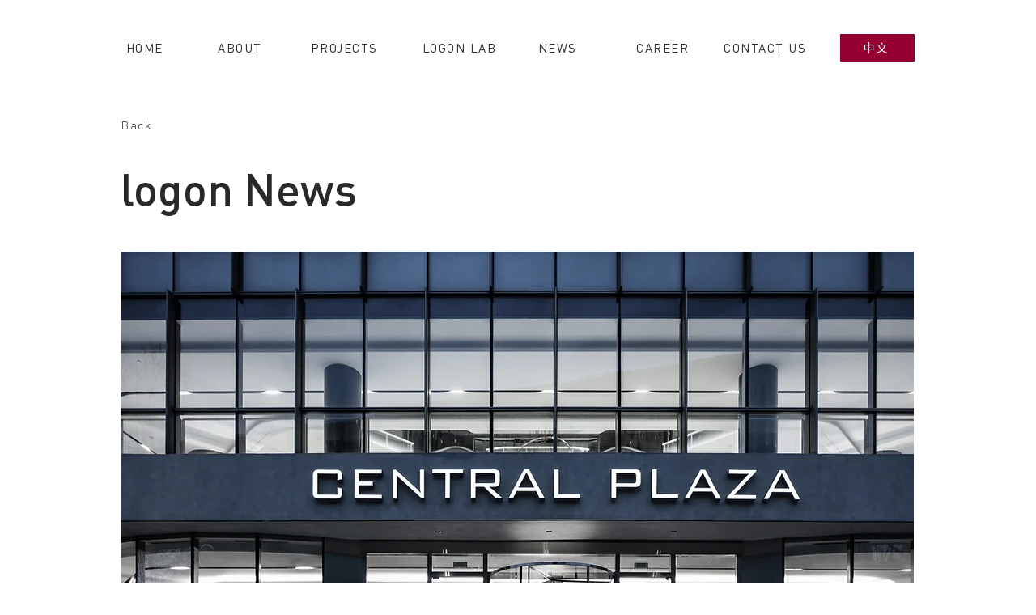

--- FILE ---
content_type: text/html; charset=UTF-8
request_url: https://www.logon.design/news-5/logon-news
body_size: 127074
content:
<!DOCTYPE html>
<html lang="en">
<head>
  
  <!-- SEO Tags -->
  <title>logon News</title>
  <link rel="canonical" href="https://www.logon.design/news-5/logon-news"/>
  <meta name="robots" content="index"/>
  <meta property="og:title" content="logon News"/>
  <meta property="og:image" content="https://static.wixstatic.com/media/d0233e_b65cb5d044774b75809dcfa137d1008b~mv2.jpg/v1/fill/w_4724,h_3147,al_c,q_90/190502_Logon_SSP_YVH_342.jpg"/>
  <meta property="og:image:width" content="4724"/>
  <meta property="og:image:height" content="3147"/>
  <meta property="og:url" content="https://www.logon.design/news-5/logon-news"/>
  <meta property="og:site_name" content="logon.design"/>
  <meta property="og:type" content="website"/>
  <script type="application/ld+json">[{"@context":"https://schema.org/","@type":"ImageObject","height":1080,"width":1620,"url":"https://static.wixstatic.com/media/d0233e_18a037d80db64ced8c1d7960249f7aab~mv2.jpg/v1/fill/w_1620,h_1080,al_c,q_85/Logon_Central_Plaza.jpg"},{"@context":"https://schema.org/","@type":"ImageObject","height":744,"width":1243,"url":"https://static.wixstatic.com/media/d0233e_2347a5b5077f45e58aa170a3cb10f58a~mv2.jpg/v1/fill/w_1243,h_744,al_c,q_85/logon%20news2.jpg"},{"@context":"https://schema.org/","@type":"ImageObject","height":744,"width":1243,"url":"https://static.wixstatic.com/media/d0233e_5a14553c0c0345dd9ea7860afa99ad97~mv2.jpg/v1/fill/w_1243,h_744,al_c,q_85/logon%20news3.jpg"},{"@context":"https://schema.org/","@type":"ImageObject","height":744,"width":1243,"url":"https://static.wixstatic.com/media/d0233e_dff21644f13d4ee39ba135514fdf9d83~mv2.jpg/v1/fill/w_1243,h_744,al_c,q_85/%E8%85%BE%E9%A3%9E%E5%85%83%E5%88%9B%E5%A4%A7%E5%8E%A6.jpg"}]</script>
  <script type="application/ld+json">{}</script>
  <link rel="alternate" href="https://www.logon.design/news-5/logon-news" hreflang="x-default"/>
  <link rel="alternate" href="https://www.logon.design/news-5/logon-news" hreflang="en-gb"/>
  <meta name="twitter:card" content="summary_large_image"/>
  <meta name="twitter:title" content="logon News"/>
  <meta name="twitter:image" content="https://static.wixstatic.com/media/d0233e_b65cb5d044774b75809dcfa137d1008b~mv2.jpg/v1/fill/w_4724,h_3147,al_c,q_90/190502_Logon_SSP_YVH_342.jpg"/>

  
  <meta charset='utf-8'>
  <meta name="viewport" content="width=device-width, initial-scale=1" id="wixDesktopViewport" />
  <meta http-equiv="X-UA-Compatible" content="IE=edge">
  <meta name="generator" content="Wix.com Website Builder"/>

  <link rel="icon" sizes="192x192" href="https://static.wixstatic.com/media/d0233e_629956f1e45b41e4b571e22480ab7850%7Emv2.png/v1/fill/w_192%2Ch_192%2Clg_1%2Cusm_0.66_1.00_0.01/d0233e_629956f1e45b41e4b571e22480ab7850%7Emv2.png" type="image/png"/>
  <link rel="shortcut icon" href="https://static.wixstatic.com/media/d0233e_629956f1e45b41e4b571e22480ab7850%7Emv2.png/v1/fill/w_192%2Ch_192%2Clg_1%2Cusm_0.66_1.00_0.01/d0233e_629956f1e45b41e4b571e22480ab7850%7Emv2.png" type="image/png"/>
  <link rel="apple-touch-icon" href="https://static.wixstatic.com/media/d0233e_629956f1e45b41e4b571e22480ab7850%7Emv2.png/v1/fill/w_180%2Ch_180%2Clg_1%2Cusm_0.66_1.00_0.01/d0233e_629956f1e45b41e4b571e22480ab7850%7Emv2.png" type="image/png"/>

  <!-- Safari Pinned Tab Icon -->
  <!-- <link rel="mask-icon" href="https://static.wixstatic.com/media/d0233e_629956f1e45b41e4b571e22480ab7850%7Emv2.png/v1/fill/w_192%2Ch_192%2Clg_1%2Cusm_0.66_1.00_0.01/d0233e_629956f1e45b41e4b571e22480ab7850%7Emv2.png"> -->

  <!-- Original trials -->
  


  <!-- Segmenter Polyfill -->
  <script>
    if (!window.Intl || !window.Intl.Segmenter) {
      (function() {
        var script = document.createElement('script');
        script.src = 'https://static.parastorage.com/unpkg/@formatjs/intl-segmenter@11.7.10/polyfill.iife.js';
        document.head.appendChild(script);
      })();
    }
  </script>

  <!-- Legacy Polyfills -->
  <script nomodule="" src="https://static.parastorage.com/unpkg/core-js-bundle@3.2.1/minified.js"></script>
  <script nomodule="" src="https://static.parastorage.com/unpkg/focus-within-polyfill@5.0.9/dist/focus-within-polyfill.js"></script>

  <!-- Performance API Polyfills -->
  <script>
  (function () {
    var noop = function noop() {};
    if ("performance" in window === false) {
      window.performance = {};
    }
    window.performance.mark = performance.mark || noop;
    window.performance.measure = performance.measure || noop;
    if ("now" in window.performance === false) {
      var nowOffset = Date.now();
      if (performance.timing && performance.timing.navigationStart) {
        nowOffset = performance.timing.navigationStart;
      }
      window.performance.now = function now() {
        return Date.now() - nowOffset;
      };
    }
  })();
  </script>

  <!-- Globals Definitions -->
  <script>
    (function () {
      var now = Date.now()
      window.initialTimestamps = {
        initialTimestamp: now,
        initialRequestTimestamp: Math.round(performance.timeOrigin ? performance.timeOrigin : now - performance.now())
      }

      window.thunderboltTag = "libs-releases-GA-local"
      window.thunderboltVersion = "1.16780.0"
    })();
  </script>

  <!-- Essential Viewer Model -->
  <script type="application/json" id="wix-essential-viewer-model">{"fleetConfig":{"fleetName":"thunderbolt-seo-isolated-renderer","type":"GA","code":0},"mode":{"qa":false,"enableTestApi":false,"debug":false,"ssrIndicator":false,"ssrOnly":false,"siteAssetsFallback":"enable","versionIndicator":false},"componentsLibrariesTopology":[{"artifactId":"editor-elements","namespace":"wixui","url":"https:\/\/static.parastorage.com\/services\/editor-elements\/1.14852.0"},{"artifactId":"editor-elements","namespace":"dsgnsys","url":"https:\/\/static.parastorage.com\/services\/editor-elements\/1.14852.0"}],"siteFeaturesConfigs":{"sessionManager":{"isRunningInDifferentSiteContext":false}},"language":{"userLanguage":"en"},"siteAssets":{"clientTopology":{"mediaRootUrl":"https:\/\/static.wixstatic.com","staticMediaUrl":"https:\/\/static.wixstatic.com\/media","moduleRepoUrl":"https:\/\/static.parastorage.com\/unpkg","fileRepoUrl":"https:\/\/static.parastorage.com\/services","viewerAppsUrl":"https:\/\/viewer-apps.parastorage.com","viewerAssetsUrl":"https:\/\/viewer-assets.parastorage.com","siteAssetsUrl":"https:\/\/siteassets.parastorage.com","pageJsonServerUrls":["https:\/\/pages.parastorage.com","https:\/\/staticorigin.wixstatic.com","https:\/\/www.logon.design","https:\/\/fallback.wix.com\/wix-html-editor-pages-webapp\/page"],"pathOfTBModulesInFileRepoForFallback":"wix-thunderbolt\/dist\/"}},"siteFeatures":["accessibility","appMonitoring","assetsLoader","businessLogger","captcha","clickHandlerRegistrar","commonConfig","componentsLoader","componentsRegistry","consentPolicy","cookiesManager","cyclicTabbing","domSelectors","dynamicPages","environmentWixCodeSdk","environment","locationWixCodeSdk","mpaNavigation","multilingual","navigationManager","navigationPhases","ooi","pages","panorama","renderer","reporter","routerFetch","router","scrollRestoration","seoWixCodeSdk","seo","sessionManager","siteMembersWixCodeSdk","siteMembers","siteScrollBlocker","siteWixCodeSdk","speculationRules","ssrCache","stores","structureApi","thunderboltInitializer","tpaCommons","translations","usedPlatformApis","warmupData","windowMessageRegistrar","windowWixCodeSdk","wixCustomElementComponent","wixEmbedsApi","componentsReact","platform"],"site":{"externalBaseUrl":"https:\/\/www.logon.design","isSEO":true},"media":{"staticMediaUrl":"https:\/\/static.wixstatic.com\/media","mediaRootUrl":"https:\/\/static.wixstatic.com\/","staticVideoUrl":"https:\/\/video.wixstatic.com\/"},"requestUrl":"https:\/\/www.logon.design\/news-5\/logon-news","rollout":{"siteAssetsVersionsRollout":false,"isDACRollout":0,"isTBRollout":false},"commonConfig":{"brand":"wix","host":"VIEWER","bsi":"","consentPolicy":{},"consentPolicyHeader":{},"siteRevision":"2","branchId":"de4b8662-2dd9-4a3d-b5d0-9d5bf3dacfe3","renderingFlow":"NONE","language":"en","locale":"en-gb"},"interactionSampleRatio":0.01,"dynamicModelUrl":"https:\/\/www.logon.design\/_api\/v2\/dynamicmodel","accessTokensUrl":"https:\/\/www.logon.design\/_api\/v1\/access-tokens","isExcludedFromSecurityExperiments":false,"experiments":{"specs.thunderbolt.hardenFetchAndXHR":true,"specs.thunderbolt.securityExperiments":true}}</script>
  <script>window.viewerModel = JSON.parse(document.getElementById('wix-essential-viewer-model').textContent)</script>

  <script>
    window.commonConfig = viewerModel.commonConfig
  </script>

  
  <!-- BEGIN handleAccessTokens bundle -->

  <script data-url="https://static.parastorage.com/services/wix-thunderbolt/dist/handleAccessTokens.inline.4f2f9a53.bundle.min.js">(()=>{"use strict";function e(e){let{context:o,property:r,value:n,enumerable:i=!0}=e,c=e.get,l=e.set;if(!r||void 0===n&&!c&&!l)return new Error("property and value are required");let a=o||globalThis,s=a?.[r],u={};if(void 0!==n)u.value=n;else{if(c){let e=t(c);e&&(u.get=e)}if(l){let e=t(l);e&&(u.set=e)}}let p={...u,enumerable:i||!1,configurable:!1};void 0!==n&&(p.writable=!1);try{Object.defineProperty(a,r,p)}catch(e){return e instanceof TypeError?s:e}return s}function t(e,t){return"function"==typeof e?e:!0===e?.async&&"function"==typeof e.func?t?async function(t){return e.func(t)}:async function(){return e.func()}:"function"==typeof e?.func?e.func:void 0}try{e({property:"strictDefine",value:e})}catch{}try{e({property:"defineStrictObject",value:r})}catch{}try{e({property:"defineStrictMethod",value:n})}catch{}var o=["toString","toLocaleString","valueOf","constructor","prototype"];function r(t){let{context:n,property:c,propertiesToExclude:l=[],skipPrototype:a=!1,hardenPrototypePropertiesToExclude:s=[]}=t;if(!c)return new Error("property is required");let u=(n||globalThis)[c],p={},f=i(n,c);u&&("object"==typeof u||"function"==typeof u)&&Reflect.ownKeys(u).forEach(t=>{if(!l.includes(t)&&!o.includes(t)){let o=i(u,t);if(o&&(o.writable||o.configurable)){let{value:r,get:n,set:i,enumerable:c=!1}=o,l={};void 0!==r?l.value=r:n?l.get=n:i&&(l.set=i);try{let o=e({context:u,property:t,...l,enumerable:c});p[t]=o}catch(e){if(!(e instanceof TypeError))throw e;try{p[t]=o.value||o.get||o.set}catch{}}}}});let d={originalObject:u,originalProperties:p};if(!a&&void 0!==u?.prototype){let e=r({context:u,property:"prototype",propertiesToExclude:s,skipPrototype:!0});e instanceof Error||(d.originalPrototype=e?.originalObject,d.originalPrototypeProperties=e?.originalProperties)}return e({context:n,property:c,value:u,enumerable:f?.enumerable}),d}function n(t,o){let r=(o||globalThis)[t],n=i(o||globalThis,t);return r&&n&&(n.writable||n.configurable)?(Object.freeze(r),e({context:globalThis,property:t,value:r})):r}function i(e,t){if(e&&t)try{return Reflect.getOwnPropertyDescriptor(e,t)}catch{return}}function c(e){if("string"!=typeof e)return e;try{return decodeURIComponent(e).toLowerCase().trim()}catch{return e.toLowerCase().trim()}}function l(e,t){let o="";if("string"==typeof e)o=e.split("=")[0]?.trim()||"";else{if(!e||"string"!=typeof e.name)return!1;o=e.name}return t.has(c(o)||"")}function a(e,t){let o;return o="string"==typeof e?e.split(";").map(e=>e.trim()).filter(e=>e.length>0):e||[],o.filter(e=>!l(e,t))}var s=null;function u(){return null===s&&(s=typeof Document>"u"?void 0:Object.getOwnPropertyDescriptor(Document.prototype,"cookie")),s}function p(t,o){if(!globalThis?.cookieStore)return;let r=globalThis.cookieStore.get.bind(globalThis.cookieStore),n=globalThis.cookieStore.getAll.bind(globalThis.cookieStore),i=globalThis.cookieStore.set.bind(globalThis.cookieStore),c=globalThis.cookieStore.delete.bind(globalThis.cookieStore);return e({context:globalThis.CookieStore.prototype,property:"get",value:async function(e){return l(("string"==typeof e?e:e.name)||"",t)?null:r.call(this,e)},enumerable:!0}),e({context:globalThis.CookieStore.prototype,property:"getAll",value:async function(){return a(await n.apply(this,Array.from(arguments)),t)},enumerable:!0}),e({context:globalThis.CookieStore.prototype,property:"set",value:async function(){let e=Array.from(arguments);if(!l(1===e.length?e[0].name:e[0],t))return i.apply(this,e);o&&console.warn(o)},enumerable:!0}),e({context:globalThis.CookieStore.prototype,property:"delete",value:async function(){let e=Array.from(arguments);if(!l(1===e.length?e[0].name:e[0],t))return c.apply(this,e)},enumerable:!0}),e({context:globalThis.cookieStore,property:"prototype",value:globalThis.CookieStore.prototype,enumerable:!1}),e({context:globalThis,property:"cookieStore",value:globalThis.cookieStore,enumerable:!0}),{get:r,getAll:n,set:i,delete:c}}var f=["TextEncoder","TextDecoder","XMLHttpRequestEventTarget","EventTarget","URL","JSON","Reflect","Object","Array","Map","Set","WeakMap","WeakSet","Promise","Symbol","Error"],d=["addEventListener","removeEventListener","dispatchEvent","encodeURI","encodeURIComponent","decodeURI","decodeURIComponent"];const y=(e,t)=>{try{const o=t?t.get.call(document):document.cookie;return o.split(";").map(e=>e.trim()).filter(t=>t?.startsWith(e))[0]?.split("=")[1]}catch(e){return""}},g=(e="",t="",o="/")=>`${e}=; ${t?`domain=${t};`:""} max-age=0; path=${o}; expires=Thu, 01 Jan 1970 00:00:01 GMT`;function m(){(function(){if("undefined"!=typeof window){const e=performance.getEntriesByType("navigation")[0];return"back_forward"===(e?.type||"")}return!1})()&&function(){const{counter:e}=function(){const e=b("getItem");if(e){const[t,o]=e.split("-"),r=o?parseInt(o,10):0;if(r>=3){const e=t?Number(t):0;if(Date.now()-e>6e4)return{counter:0}}return{counter:r}}return{counter:0}}();e<3?(!function(e=1){b("setItem",`${Date.now()}-${e}`)}(e+1),window.location.reload()):console.error("ATS: Max reload attempts reached")}()}function b(e,t){try{return sessionStorage[e]("reload",t||"")}catch(e){console.error("ATS: Error calling sessionStorage:",e)}}const h="client-session-bind",v="sec-fetch-unsupported",{experiments:w}=window.viewerModel,T=[h,"client-binding",v,"svSession","smSession","server-session-bind","wixSession2","wixSession3"].map(e=>e.toLowerCase()),{cookie:S}=function(t,o){let r=new Set(t);return e({context:document,property:"cookie",set:{func:e=>function(e,t,o,r){let n=u(),i=c(t.split(";")[0]||"")||"";[...o].every(e=>!i.startsWith(e.toLowerCase()))&&n?.set?n.set.call(e,t):r&&console.warn(r)}(document,e,r,o)},get:{func:()=>function(e,t){let o=u();if(!o?.get)throw new Error("Cookie descriptor or getter not available");return a(o.get.call(e),t).join("; ")}(document,r)},enumerable:!0}),{cookieStore:p(r,o),cookie:u()}}(T),k="tbReady",x="security_overrideGlobals",{experiments:E,siteFeaturesConfigs:C,accessTokensUrl:P}=window.viewerModel,R=P,M={},O=(()=>{const e=y(h,S);if(w["specs.thunderbolt.browserCacheReload"]){y(v,S)||e?b("removeItem"):m()}return(()=>{const e=g(h),t=g(h,location.hostname);S.set.call(document,e),S.set.call(document,t)})(),e})();O&&(M["client-binding"]=O);const D=fetch;addEventListener(k,function e(t){const{logger:o}=t.detail;try{window.tb.init({fetch:D,fetchHeaders:M})}catch(e){const t=new Error("TB003");o.meter(`${x}_${t.message}`,{paramsOverrides:{errorType:x,eventString:t.message}}),window?.viewerModel?.mode.debug&&console.error(e)}finally{removeEventListener(k,e)}}),E["specs.thunderbolt.hardenFetchAndXHR"]||(window.fetchDynamicModel=()=>C.sessionManager.isRunningInDifferentSiteContext?Promise.resolve({}):fetch(R,{credentials:"same-origin",headers:M}).then(function(e){if(!e.ok)throw new Error(`[${e.status}]${e.statusText}`);return e.json()}),window.dynamicModelPromise=window.fetchDynamicModel())})();
//# sourceMappingURL=https://static.parastorage.com/services/wix-thunderbolt/dist/handleAccessTokens.inline.4f2f9a53.bundle.min.js.map</script>

<!-- END handleAccessTokens bundle -->

<!-- BEGIN overrideGlobals bundle -->

<script data-url="https://static.parastorage.com/services/wix-thunderbolt/dist/overrideGlobals.inline.ec13bfcf.bundle.min.js">(()=>{"use strict";function e(e){let{context:r,property:o,value:n,enumerable:i=!0}=e,c=e.get,a=e.set;if(!o||void 0===n&&!c&&!a)return new Error("property and value are required");let l=r||globalThis,u=l?.[o],s={};if(void 0!==n)s.value=n;else{if(c){let e=t(c);e&&(s.get=e)}if(a){let e=t(a);e&&(s.set=e)}}let p={...s,enumerable:i||!1,configurable:!1};void 0!==n&&(p.writable=!1);try{Object.defineProperty(l,o,p)}catch(e){return e instanceof TypeError?u:e}return u}function t(e,t){return"function"==typeof e?e:!0===e?.async&&"function"==typeof e.func?t?async function(t){return e.func(t)}:async function(){return e.func()}:"function"==typeof e?.func?e.func:void 0}try{e({property:"strictDefine",value:e})}catch{}try{e({property:"defineStrictObject",value:o})}catch{}try{e({property:"defineStrictMethod",value:n})}catch{}var r=["toString","toLocaleString","valueOf","constructor","prototype"];function o(t){let{context:n,property:c,propertiesToExclude:a=[],skipPrototype:l=!1,hardenPrototypePropertiesToExclude:u=[]}=t;if(!c)return new Error("property is required");let s=(n||globalThis)[c],p={},f=i(n,c);s&&("object"==typeof s||"function"==typeof s)&&Reflect.ownKeys(s).forEach(t=>{if(!a.includes(t)&&!r.includes(t)){let r=i(s,t);if(r&&(r.writable||r.configurable)){let{value:o,get:n,set:i,enumerable:c=!1}=r,a={};void 0!==o?a.value=o:n?a.get=n:i&&(a.set=i);try{let r=e({context:s,property:t,...a,enumerable:c});p[t]=r}catch(e){if(!(e instanceof TypeError))throw e;try{p[t]=r.value||r.get||r.set}catch{}}}}});let d={originalObject:s,originalProperties:p};if(!l&&void 0!==s?.prototype){let e=o({context:s,property:"prototype",propertiesToExclude:u,skipPrototype:!0});e instanceof Error||(d.originalPrototype=e?.originalObject,d.originalPrototypeProperties=e?.originalProperties)}return e({context:n,property:c,value:s,enumerable:f?.enumerable}),d}function n(t,r){let o=(r||globalThis)[t],n=i(r||globalThis,t);return o&&n&&(n.writable||n.configurable)?(Object.freeze(o),e({context:globalThis,property:t,value:o})):o}function i(e,t){if(e&&t)try{return Reflect.getOwnPropertyDescriptor(e,t)}catch{return}}function c(e){if("string"!=typeof e)return e;try{return decodeURIComponent(e).toLowerCase().trim()}catch{return e.toLowerCase().trim()}}function a(e,t){return e instanceof Headers?e.forEach((r,o)=>{l(o,t)||e.delete(o)}):Object.keys(e).forEach(r=>{l(r,t)||delete e[r]}),e}function l(e,t){return!t.has(c(e)||"")}function u(e,t){let r=!0,o=function(e){let t,r;if(globalThis.Request&&e instanceof Request)t=e.url;else{if("function"!=typeof e?.toString)throw new Error("Unsupported type for url");t=e.toString()}try{return new URL(t).pathname}catch{return r=t.replace(/#.+/gi,"").split("?").shift(),r.startsWith("/")?r:`/${r}`}}(e),n=c(o);return n&&t.some(e=>n.includes(e))&&(r=!1),r}function s(t,r,o){let n=fetch,i=XMLHttpRequest,c=new Set(r);function s(){let e=new i,r=e.open,n=e.setRequestHeader;return e.open=function(){let n=Array.from(arguments),i=n[1];if(n.length<2||u(i,t))return r.apply(e,n);throw new Error(o||`Request not allowed for path ${i}`)},e.setRequestHeader=function(t,r){l(decodeURIComponent(t),c)&&n.call(e,t,r)},e}return e({property:"fetch",value:function(){let e=function(e,t){return globalThis.Request&&e[0]instanceof Request&&e[0]?.headers?a(e[0].headers,t):e[1]?.headers&&a(e[1].headers,t),e}(arguments,c);return u(arguments[0],t)?n.apply(globalThis,Array.from(e)):new Promise((e,t)=>{t(new Error(o||`Request not allowed for path ${arguments[0]}`))})},enumerable:!0}),e({property:"XMLHttpRequest",value:s,enumerable:!0}),Object.keys(i).forEach(e=>{s[e]=i[e]}),{fetch:n,XMLHttpRequest:i}}var p=["TextEncoder","TextDecoder","XMLHttpRequestEventTarget","EventTarget","URL","JSON","Reflect","Object","Array","Map","Set","WeakMap","WeakSet","Promise","Symbol","Error"],f=["addEventListener","removeEventListener","dispatchEvent","encodeURI","encodeURIComponent","decodeURI","decodeURIComponent"];const d=function(){let t=globalThis.open,r=document.open;function o(e,r,o){let n="string"!=typeof e,i=t.call(window,e,r,o);return n||e&&function(e){return e.startsWith("//")&&/(?:[a-z0-9](?:[a-z0-9-]{0,61}[a-z0-9])?\.)+[a-z0-9][a-z0-9-]{0,61}[a-z0-9]/g.test(`${location.protocol}:${e}`)&&(e=`${location.protocol}${e}`),!e.startsWith("http")||new URL(e).hostname===location.hostname}(e)?{}:i}return e({property:"open",value:o,context:globalThis,enumerable:!0}),e({property:"open",value:function(e,t,n){return e?o(e,t,n):r.call(document,e||"",t||"",n||"")},context:document,enumerable:!0}),{open:t,documentOpen:r}},y=function(){let t=document.createElement,r=Element.prototype.setAttribute,o=Element.prototype.setAttributeNS;return e({property:"createElement",context:document,value:function(n,i){let a=t.call(document,n,i);if("iframe"===c(n)){e({property:"srcdoc",context:a,get:()=>"",set:()=>{console.warn("`srcdoc` is not allowed in iframe elements.")}});let t=function(e,t){"srcdoc"!==e.toLowerCase()?r.call(a,e,t):console.warn("`srcdoc` attribute is not allowed to be set.")},n=function(e,t,r){"srcdoc"!==t.toLowerCase()?o.call(a,e,t,r):console.warn("`srcdoc` attribute is not allowed to be set.")};a.setAttribute=t,a.setAttributeNS=n}return a},enumerable:!0}),{createElement:t,setAttribute:r,setAttributeNS:o}},m=["client-binding"],b=["/_api/v1/access-tokens","/_api/v2/dynamicmodel","/_api/one-app-session-web/v3/businesses"],h=function(){let t=setTimeout,r=setInterval;return o("setTimeout",0,globalThis),o("setInterval",0,globalThis),{setTimeout:t,setInterval:r};function o(t,r,o){let n=o||globalThis,i=n[t];if(!i||"function"!=typeof i)throw new Error(`Function ${t} not found or is not a function`);e({property:t,value:function(){let e=Array.from(arguments);if("string"!=typeof e[r])return i.apply(n,e);console.warn(`Calling ${t} with a String Argument at index ${r} is not allowed`)},context:o,enumerable:!0})}},v=function(){if(navigator&&"serviceWorker"in navigator){let t=navigator.serviceWorker.register;return e({context:navigator.serviceWorker,property:"register",value:function(){console.log("Service worker registration is not allowed")},enumerable:!0}),{register:t}}return{}};performance.mark("overrideGlobals started");const{isExcludedFromSecurityExperiments:g,experiments:w}=window.viewerModel,E=!g&&w["specs.thunderbolt.securityExperiments"];try{d(),E&&y(),w["specs.thunderbolt.hardenFetchAndXHR"]&&E&&s(b,m),v(),(e=>{let t=[],r=[];r=r.concat(["TextEncoder","TextDecoder"]),e&&(r=r.concat(["XMLHttpRequestEventTarget","EventTarget"])),r=r.concat(["URL","JSON"]),e&&(t=t.concat(["addEventListener","removeEventListener"])),t=t.concat(["encodeURI","encodeURIComponent","decodeURI","decodeURIComponent"]),r=r.concat(["String","Number"]),e&&r.push("Object"),r=r.concat(["Reflect"]),t.forEach(e=>{n(e),["addEventListener","removeEventListener"].includes(e)&&n(e,document)}),r.forEach(e=>{o({property:e})})})(E),E&&h()}catch(e){window?.viewerModel?.mode.debug&&console.error(e);const t=new Error("TB006");window.fedops?.reportError(t,"security_overrideGlobals"),window.Sentry?window.Sentry.captureException(t):globalThis.defineStrictProperty("sentryBuffer",[t],window,!1)}performance.mark("overrideGlobals ended")})();
//# sourceMappingURL=https://static.parastorage.com/services/wix-thunderbolt/dist/overrideGlobals.inline.ec13bfcf.bundle.min.js.map</script>

<!-- END overrideGlobals bundle -->


  
  <script>
    window.commonConfig = viewerModel.commonConfig

	
  </script>

  <!-- Initial CSS -->
  <style data-url="https://static.parastorage.com/services/wix-thunderbolt/dist/main.347af09f.min.css">@keyframes slide-horizontal-new{0%{transform:translateX(100%)}}@keyframes slide-horizontal-old{80%{opacity:1}to{opacity:0;transform:translateX(-100%)}}@keyframes slide-vertical-new{0%{transform:translateY(-100%)}}@keyframes slide-vertical-old{80%{opacity:1}to{opacity:0;transform:translateY(100%)}}@keyframes out-in-new{0%{opacity:0}}@keyframes out-in-old{to{opacity:0}}:root:active-view-transition{view-transition-name:none}::view-transition{pointer-events:none}:root:active-view-transition::view-transition-new(page-group),:root:active-view-transition::view-transition-old(page-group){animation-duration:.6s;cursor:wait;pointer-events:all}:root:active-view-transition-type(SlideHorizontal)::view-transition-old(page-group){animation:slide-horizontal-old .6s cubic-bezier(.83,0,.17,1) forwards;mix-blend-mode:normal}:root:active-view-transition-type(SlideHorizontal)::view-transition-new(page-group){animation:slide-horizontal-new .6s cubic-bezier(.83,0,.17,1) backwards;mix-blend-mode:normal}:root:active-view-transition-type(SlideVertical)::view-transition-old(page-group){animation:slide-vertical-old .6s cubic-bezier(.83,0,.17,1) forwards;mix-blend-mode:normal}:root:active-view-transition-type(SlideVertical)::view-transition-new(page-group){animation:slide-vertical-new .6s cubic-bezier(.83,0,.17,1) backwards;mix-blend-mode:normal}:root:active-view-transition-type(OutIn)::view-transition-old(page-group){animation:out-in-old .35s cubic-bezier(.22,1,.36,1) forwards}:root:active-view-transition-type(OutIn)::view-transition-new(page-group){animation:out-in-new .35s cubic-bezier(.64,0,.78,0) .35s backwards}@media(prefers-reduced-motion:reduce){::view-transition-group(*),::view-transition-new(*),::view-transition-old(*){animation:none!important}}body,html{background:transparent;border:0;margin:0;outline:0;padding:0;vertical-align:baseline}body{--scrollbar-width:0px;font-family:Arial,Helvetica,sans-serif;font-size:10px}body,html{height:100%}body{overflow-x:auto;overflow-y:scroll}body:not(.responsive) #site-root{min-width:var(--site-width);width:100%}body:not([data-js-loaded]) [data-hide-prejs]{visibility:hidden}interact-element{display:contents}#SITE_CONTAINER{position:relative}:root{--one-unit:1vw;--section-max-width:9999px;--spx-stopper-max:9999px;--spx-stopper-min:0px;--browser-zoom:1}@supports(-webkit-appearance:none) and (stroke-color:transparent){:root{--safari-sticky-fix:opacity;--experimental-safari-sticky-fix:translateZ(0)}}@supports(container-type:inline-size){:root{--one-unit:1cqw}}[id^=oldHoverBox-]{mix-blend-mode:plus-lighter;transition:opacity .5s ease,visibility .5s ease}[data-mesh-id$=inlineContent-gridContainer]:has(>[id^=oldHoverBox-]){isolation:isolate}</style>
<style data-url="https://static.parastorage.com/services/wix-thunderbolt/dist/main.renderer.9cb0985f.min.css">a,abbr,acronym,address,applet,b,big,blockquote,button,caption,center,cite,code,dd,del,dfn,div,dl,dt,em,fieldset,font,footer,form,h1,h2,h3,h4,h5,h6,header,i,iframe,img,ins,kbd,label,legend,li,nav,object,ol,p,pre,q,s,samp,section,small,span,strike,strong,sub,sup,table,tbody,td,tfoot,th,thead,title,tr,tt,u,ul,var{background:transparent;border:0;margin:0;outline:0;padding:0;vertical-align:baseline}input,select,textarea{box-sizing:border-box;font-family:Helvetica,Arial,sans-serif}ol,ul{list-style:none}blockquote,q{quotes:none}ins{text-decoration:none}del{text-decoration:line-through}table{border-collapse:collapse;border-spacing:0}a{cursor:pointer;text-decoration:none}.testStyles{overflow-y:hidden}.reset-button{-webkit-appearance:none;background:none;border:0;color:inherit;font:inherit;line-height:normal;outline:0;overflow:visible;padding:0;-webkit-user-select:none;-moz-user-select:none;-ms-user-select:none}:focus{outline:none}body.device-mobile-optimized:not(.disable-site-overflow){overflow-x:hidden;overflow-y:scroll}body.device-mobile-optimized:not(.responsive) #SITE_CONTAINER{margin-left:auto;margin-right:auto;overflow-x:visible;position:relative;width:320px}body.device-mobile-optimized:not(.responsive):not(.blockSiteScrolling) #SITE_CONTAINER{margin-top:0}body.device-mobile-optimized>*{max-width:100%!important}body.device-mobile-optimized #site-root{overflow-x:hidden;overflow-y:hidden}@supports(overflow:clip){body.device-mobile-optimized #site-root{overflow-x:clip;overflow-y:clip}}body.device-mobile-non-optimized #SITE_CONTAINER #site-root{overflow-x:clip;overflow-y:clip}body.device-mobile-non-optimized.fullScreenMode{background-color:#5f6360}body.device-mobile-non-optimized.fullScreenMode #MOBILE_ACTIONS_MENU,body.device-mobile-non-optimized.fullScreenMode #SITE_BACKGROUND,body.device-mobile-non-optimized.fullScreenMode #site-root,body.fullScreenMode #WIX_ADS{visibility:hidden}body.fullScreenMode{overflow-x:hidden!important;overflow-y:hidden!important}body.fullScreenMode.device-mobile-optimized #TINY_MENU{opacity:0;pointer-events:none}body.fullScreenMode-scrollable.device-mobile-optimized{overflow-x:hidden!important;overflow-y:auto!important}body.fullScreenMode-scrollable.device-mobile-optimized #masterPage,body.fullScreenMode-scrollable.device-mobile-optimized #site-root{overflow-x:hidden!important;overflow-y:hidden!important}body.fullScreenMode-scrollable.device-mobile-optimized #SITE_BACKGROUND,body.fullScreenMode-scrollable.device-mobile-optimized #masterPage{height:auto!important}body.fullScreenMode-scrollable.device-mobile-optimized #masterPage.mesh-layout{height:0!important}body.blockSiteScrolling,body.siteScrollingBlocked{position:fixed;width:100%}body.blockSiteScrolling #SITE_CONTAINER{margin-top:calc(var(--blocked-site-scroll-margin-top)*-1)}#site-root{margin:0 auto;min-height:100%;position:relative;top:var(--wix-ads-height)}#site-root img:not([src]){visibility:hidden}#site-root svg img:not([src]){visibility:visible}.auto-generated-link{color:inherit}#SCROLL_TO_BOTTOM,#SCROLL_TO_TOP{height:0}.has-click-trigger{cursor:pointer}.fullScreenOverlay{bottom:0;display:flex;justify-content:center;left:0;overflow-y:hidden;position:fixed;right:0;top:-60px;z-index:1005}.fullScreenOverlay>.fullScreenOverlayContent{bottom:0;left:0;margin:0 auto;overflow:hidden;position:absolute;right:0;top:60px;transform:translateZ(0)}[data-mesh-id$=centeredContent],[data-mesh-id$=form],[data-mesh-id$=inlineContent]{pointer-events:none;position:relative}[data-mesh-id$=-gridWrapper],[data-mesh-id$=-rotated-wrapper]{pointer-events:none}[data-mesh-id$=-gridContainer]>*,[data-mesh-id$=-rotated-wrapper]>*,[data-mesh-id$=inlineContent]>:not([data-mesh-id$=-gridContainer]){pointer-events:auto}.device-mobile-optimized #masterPage.mesh-layout #SOSP_CONTAINER_CUSTOM_ID{grid-area:2/1/3/2;-ms-grid-row:2;position:relative}#masterPage.mesh-layout{-ms-grid-rows:max-content max-content min-content max-content;-ms-grid-columns:100%;align-items:start;display:-ms-grid;display:grid;grid-template-columns:100%;grid-template-rows:max-content max-content min-content max-content;justify-content:stretch}#masterPage.mesh-layout #PAGES_CONTAINER,#masterPage.mesh-layout #SITE_FOOTER-placeholder,#masterPage.mesh-layout #SITE_FOOTER_WRAPPER,#masterPage.mesh-layout #SITE_HEADER-placeholder,#masterPage.mesh-layout #SITE_HEADER_WRAPPER,#masterPage.mesh-layout #SOSP_CONTAINER_CUSTOM_ID[data-state~=mobileView],#masterPage.mesh-layout #soapAfterPagesContainer,#masterPage.mesh-layout #soapBeforePagesContainer{-ms-grid-row-align:start;-ms-grid-column-align:start;-ms-grid-column:1}#masterPage.mesh-layout #SITE_HEADER-placeholder,#masterPage.mesh-layout #SITE_HEADER_WRAPPER{grid-area:1/1/2/2;-ms-grid-row:1}#masterPage.mesh-layout #PAGES_CONTAINER,#masterPage.mesh-layout #soapAfterPagesContainer,#masterPage.mesh-layout #soapBeforePagesContainer{grid-area:3/1/4/2;-ms-grid-row:3}#masterPage.mesh-layout #soapAfterPagesContainer,#masterPage.mesh-layout #soapBeforePagesContainer{width:100%}#masterPage.mesh-layout #PAGES_CONTAINER{align-self:stretch}#masterPage.mesh-layout main#PAGES_CONTAINER{display:block}#masterPage.mesh-layout #SITE_FOOTER-placeholder,#masterPage.mesh-layout #SITE_FOOTER_WRAPPER{grid-area:4/1/5/2;-ms-grid-row:4}#masterPage.mesh-layout #SITE_PAGES,#masterPage.mesh-layout [data-mesh-id=PAGES_CONTAINERcenteredContent],#masterPage.mesh-layout [data-mesh-id=PAGES_CONTAINERinlineContent]{height:100%}#masterPage.mesh-layout.desktop>*{width:100%}#masterPage.mesh-layout #PAGES_CONTAINER,#masterPage.mesh-layout #SITE_FOOTER,#masterPage.mesh-layout #SITE_FOOTER_WRAPPER,#masterPage.mesh-layout #SITE_HEADER,#masterPage.mesh-layout #SITE_HEADER_WRAPPER,#masterPage.mesh-layout #SITE_PAGES,#masterPage.mesh-layout #masterPageinlineContent{position:relative}#masterPage.mesh-layout #SITE_HEADER{grid-area:1/1/2/2}#masterPage.mesh-layout #SITE_FOOTER{grid-area:4/1/5/2}#masterPage.mesh-layout.overflow-x-clip #SITE_FOOTER,#masterPage.mesh-layout.overflow-x-clip #SITE_HEADER{overflow-x:clip}[data-z-counter]{z-index:0}[data-z-counter="0"]{z-index:auto}.wixSiteProperties{-webkit-font-smoothing:antialiased;-moz-osx-font-smoothing:grayscale}:root{--wst-button-color-fill-primary:rgb(var(--color_48));--wst-button-color-border-primary:rgb(var(--color_49));--wst-button-color-text-primary:rgb(var(--color_50));--wst-button-color-fill-primary-hover:rgb(var(--color_51));--wst-button-color-border-primary-hover:rgb(var(--color_52));--wst-button-color-text-primary-hover:rgb(var(--color_53));--wst-button-color-fill-primary-disabled:rgb(var(--color_54));--wst-button-color-border-primary-disabled:rgb(var(--color_55));--wst-button-color-text-primary-disabled:rgb(var(--color_56));--wst-button-color-fill-secondary:rgb(var(--color_57));--wst-button-color-border-secondary:rgb(var(--color_58));--wst-button-color-text-secondary:rgb(var(--color_59));--wst-button-color-fill-secondary-hover:rgb(var(--color_60));--wst-button-color-border-secondary-hover:rgb(var(--color_61));--wst-button-color-text-secondary-hover:rgb(var(--color_62));--wst-button-color-fill-secondary-disabled:rgb(var(--color_63));--wst-button-color-border-secondary-disabled:rgb(var(--color_64));--wst-button-color-text-secondary-disabled:rgb(var(--color_65));--wst-color-fill-base-1:rgb(var(--color_36));--wst-color-fill-base-2:rgb(var(--color_37));--wst-color-fill-base-shade-1:rgb(var(--color_38));--wst-color-fill-base-shade-2:rgb(var(--color_39));--wst-color-fill-base-shade-3:rgb(var(--color_40));--wst-color-fill-accent-1:rgb(var(--color_41));--wst-color-fill-accent-2:rgb(var(--color_42));--wst-color-fill-accent-3:rgb(var(--color_43));--wst-color-fill-accent-4:rgb(var(--color_44));--wst-color-fill-background-primary:rgb(var(--color_11));--wst-color-fill-background-secondary:rgb(var(--color_12));--wst-color-text-primary:rgb(var(--color_15));--wst-color-text-secondary:rgb(var(--color_14));--wst-color-action:rgb(var(--color_18));--wst-color-disabled:rgb(var(--color_39));--wst-color-title:rgb(var(--color_45));--wst-color-subtitle:rgb(var(--color_46));--wst-color-line:rgb(var(--color_47));--wst-font-style-h2:var(--font_2);--wst-font-style-h3:var(--font_3);--wst-font-style-h4:var(--font_4);--wst-font-style-h5:var(--font_5);--wst-font-style-h6:var(--font_6);--wst-font-style-body-large:var(--font_7);--wst-font-style-body-medium:var(--font_8);--wst-font-style-body-small:var(--font_9);--wst-font-style-body-x-small:var(--font_10);--wst-color-custom-1:rgb(var(--color_13));--wst-color-custom-2:rgb(var(--color_16));--wst-color-custom-3:rgb(var(--color_17));--wst-color-custom-4:rgb(var(--color_19));--wst-color-custom-5:rgb(var(--color_20));--wst-color-custom-6:rgb(var(--color_21));--wst-color-custom-7:rgb(var(--color_22));--wst-color-custom-8:rgb(var(--color_23));--wst-color-custom-9:rgb(var(--color_24));--wst-color-custom-10:rgb(var(--color_25));--wst-color-custom-11:rgb(var(--color_26));--wst-color-custom-12:rgb(var(--color_27));--wst-color-custom-13:rgb(var(--color_28));--wst-color-custom-14:rgb(var(--color_29));--wst-color-custom-15:rgb(var(--color_30));--wst-color-custom-16:rgb(var(--color_31));--wst-color-custom-17:rgb(var(--color_32));--wst-color-custom-18:rgb(var(--color_33));--wst-color-custom-19:rgb(var(--color_34));--wst-color-custom-20:rgb(var(--color_35))}.wix-presets-wrapper{display:contents}</style>

  <meta name="format-detection" content="telephone=no">
  <meta name="skype_toolbar" content="skype_toolbar_parser_compatible">
  
  

  

  

  <!-- head performance data start -->
  
  <!-- head performance data end -->
  

    


    
<style data-href="https://static.parastorage.com/services/editor-elements-library/dist/thunderbolt/rb_wixui.thunderbolt[StylableButton_Default].e469137d.min.css">.StylableButton2545352419__root{-archetype:box;border:none;box-sizing:border-box;cursor:pointer;display:block;height:100%;min-height:10px;min-width:10px;padding:0;touch-action:manipulation;width:100%}.StylableButton2545352419__root[disabled]{pointer-events:none}.StylableButton2545352419__root:not(:hover):not([disabled]).StylableButton2545352419--hasBackgroundColor{background-color:var(--corvid-background-color)!important}.StylableButton2545352419__root:hover:not([disabled]).StylableButton2545352419--hasHoverBackgroundColor{background-color:var(--corvid-hover-background-color)!important}.StylableButton2545352419__root:not(:hover)[disabled].StylableButton2545352419--hasDisabledBackgroundColor{background-color:var(--corvid-disabled-background-color)!important}.StylableButton2545352419__root:not(:hover):not([disabled]).StylableButton2545352419--hasBorderColor{border-color:var(--corvid-border-color)!important}.StylableButton2545352419__root:hover:not([disabled]).StylableButton2545352419--hasHoverBorderColor{border-color:var(--corvid-hover-border-color)!important}.StylableButton2545352419__root:not(:hover)[disabled].StylableButton2545352419--hasDisabledBorderColor{border-color:var(--corvid-disabled-border-color)!important}.StylableButton2545352419__root.StylableButton2545352419--hasBorderRadius{border-radius:var(--corvid-border-radius)!important}.StylableButton2545352419__root.StylableButton2545352419--hasBorderWidth{border-width:var(--corvid-border-width)!important}.StylableButton2545352419__root:not(:hover):not([disabled]).StylableButton2545352419--hasColor,.StylableButton2545352419__root:not(:hover):not([disabled]).StylableButton2545352419--hasColor .StylableButton2545352419__label{color:var(--corvid-color)!important}.StylableButton2545352419__root:hover:not([disabled]).StylableButton2545352419--hasHoverColor,.StylableButton2545352419__root:hover:not([disabled]).StylableButton2545352419--hasHoverColor .StylableButton2545352419__label{color:var(--corvid-hover-color)!important}.StylableButton2545352419__root:not(:hover)[disabled].StylableButton2545352419--hasDisabledColor,.StylableButton2545352419__root:not(:hover)[disabled].StylableButton2545352419--hasDisabledColor .StylableButton2545352419__label{color:var(--corvid-disabled-color)!important}.StylableButton2545352419__link{-archetype:box;box-sizing:border-box;color:#000;text-decoration:none}.StylableButton2545352419__container{align-items:center;display:flex;flex-basis:auto;flex-direction:row;flex-grow:1;height:100%;justify-content:center;overflow:hidden;transition:all .2s ease,visibility 0s;width:100%}.StylableButton2545352419__label{-archetype:text;-controller-part-type:LayoutChildDisplayDropdown,LayoutFlexChildSpacing(first);max-width:100%;min-width:1.8em;overflow:hidden;text-align:center;text-overflow:ellipsis;transition:inherit;white-space:nowrap}.StylableButton2545352419__root.StylableButton2545352419--isMaxContent .StylableButton2545352419__label{text-overflow:unset}.StylableButton2545352419__root.StylableButton2545352419--isWrapText .StylableButton2545352419__label{min-width:10px;overflow-wrap:break-word;white-space:break-spaces;word-break:break-word}.StylableButton2545352419__icon{-archetype:icon;-controller-part-type:LayoutChildDisplayDropdown,LayoutFlexChildSpacing(last);flex-shrink:0;height:50px;min-width:1px;transition:inherit}.StylableButton2545352419__icon.StylableButton2545352419--override{display:block!important}.StylableButton2545352419__icon svg,.StylableButton2545352419__icon>span{display:flex;height:inherit;width:inherit}.StylableButton2545352419__root:not(:hover):not([disalbed]).StylableButton2545352419--hasIconColor .StylableButton2545352419__icon svg{fill:var(--corvid-icon-color)!important;stroke:var(--corvid-icon-color)!important}.StylableButton2545352419__root:hover:not([disabled]).StylableButton2545352419--hasHoverIconColor .StylableButton2545352419__icon svg{fill:var(--corvid-hover-icon-color)!important;stroke:var(--corvid-hover-icon-color)!important}.StylableButton2545352419__root:not(:hover)[disabled].StylableButton2545352419--hasDisabledIconColor .StylableButton2545352419__icon svg{fill:var(--corvid-disabled-icon-color)!important;stroke:var(--corvid-disabled-icon-color)!important}</style>
<style data-href="https://static.parastorage.com/services/editor-elements-library/dist/thunderbolt/rb_wixui.thunderbolt_bootstrap.a1b00b19.min.css">.cwL6XW{cursor:pointer}.sNF2R0{opacity:0}.hLoBV3{transition:opacity var(--transition-duration) cubic-bezier(.37,0,.63,1)}.Rdf41z,.hLoBV3{opacity:1}.ftlZWo{transition:opacity var(--transition-duration) cubic-bezier(.37,0,.63,1)}.ATGlOr,.ftlZWo{opacity:0}.KQSXD0{transition:opacity var(--transition-duration) cubic-bezier(.64,0,.78,0)}.KQSXD0,.pagQKE{opacity:1}._6zG5H{opacity:0;transition:opacity var(--transition-duration) cubic-bezier(.22,1,.36,1)}.BB49uC{transform:translateX(100%)}.j9xE1V{transition:transform var(--transition-duration) cubic-bezier(.87,0,.13,1)}.ICs7Rs,.j9xE1V{transform:translateX(0)}.DxijZJ{transition:transform var(--transition-duration) cubic-bezier(.87,0,.13,1)}.B5kjYq,.DxijZJ{transform:translateX(-100%)}.cJijIV{transition:transform var(--transition-duration) cubic-bezier(.87,0,.13,1)}.cJijIV,.hOxaWM{transform:translateX(0)}.T9p3fN{transform:translateX(100%);transition:transform var(--transition-duration) cubic-bezier(.87,0,.13,1)}.qDxYJm{transform:translateY(100%)}.aA9V0P{transition:transform var(--transition-duration) cubic-bezier(.87,0,.13,1)}.YPXPAS,.aA9V0P{transform:translateY(0)}.Xf2zsA{transition:transform var(--transition-duration) cubic-bezier(.87,0,.13,1)}.Xf2zsA,.y7Kt7s{transform:translateY(-100%)}.EeUgMu{transition:transform var(--transition-duration) cubic-bezier(.87,0,.13,1)}.EeUgMu,.fdHrtm{transform:translateY(0)}.WIFaG4{transform:translateY(100%);transition:transform var(--transition-duration) cubic-bezier(.87,0,.13,1)}body:not(.responsive) .JsJXaX{overflow-x:clip}:root:active-view-transition .JsJXaX{view-transition-name:page-group}.AnQkDU{display:grid;grid-template-columns:1fr;grid-template-rows:1fr;height:100%}.AnQkDU>div{align-self:stretch!important;grid-area:1/1/2/2;justify-self:stretch!important}.StylableButton2545352419__root{-archetype:box;border:none;box-sizing:border-box;cursor:pointer;display:block;height:100%;min-height:10px;min-width:10px;padding:0;touch-action:manipulation;width:100%}.StylableButton2545352419__root[disabled]{pointer-events:none}.StylableButton2545352419__root:not(:hover):not([disabled]).StylableButton2545352419--hasBackgroundColor{background-color:var(--corvid-background-color)!important}.StylableButton2545352419__root:hover:not([disabled]).StylableButton2545352419--hasHoverBackgroundColor{background-color:var(--corvid-hover-background-color)!important}.StylableButton2545352419__root:not(:hover)[disabled].StylableButton2545352419--hasDisabledBackgroundColor{background-color:var(--corvid-disabled-background-color)!important}.StylableButton2545352419__root:not(:hover):not([disabled]).StylableButton2545352419--hasBorderColor{border-color:var(--corvid-border-color)!important}.StylableButton2545352419__root:hover:not([disabled]).StylableButton2545352419--hasHoverBorderColor{border-color:var(--corvid-hover-border-color)!important}.StylableButton2545352419__root:not(:hover)[disabled].StylableButton2545352419--hasDisabledBorderColor{border-color:var(--corvid-disabled-border-color)!important}.StylableButton2545352419__root.StylableButton2545352419--hasBorderRadius{border-radius:var(--corvid-border-radius)!important}.StylableButton2545352419__root.StylableButton2545352419--hasBorderWidth{border-width:var(--corvid-border-width)!important}.StylableButton2545352419__root:not(:hover):not([disabled]).StylableButton2545352419--hasColor,.StylableButton2545352419__root:not(:hover):not([disabled]).StylableButton2545352419--hasColor .StylableButton2545352419__label{color:var(--corvid-color)!important}.StylableButton2545352419__root:hover:not([disabled]).StylableButton2545352419--hasHoverColor,.StylableButton2545352419__root:hover:not([disabled]).StylableButton2545352419--hasHoverColor .StylableButton2545352419__label{color:var(--corvid-hover-color)!important}.StylableButton2545352419__root:not(:hover)[disabled].StylableButton2545352419--hasDisabledColor,.StylableButton2545352419__root:not(:hover)[disabled].StylableButton2545352419--hasDisabledColor .StylableButton2545352419__label{color:var(--corvid-disabled-color)!important}.StylableButton2545352419__link{-archetype:box;box-sizing:border-box;color:#000;text-decoration:none}.StylableButton2545352419__container{align-items:center;display:flex;flex-basis:auto;flex-direction:row;flex-grow:1;height:100%;justify-content:center;overflow:hidden;transition:all .2s ease,visibility 0s;width:100%}.StylableButton2545352419__label{-archetype:text;-controller-part-type:LayoutChildDisplayDropdown,LayoutFlexChildSpacing(first);max-width:100%;min-width:1.8em;overflow:hidden;text-align:center;text-overflow:ellipsis;transition:inherit;white-space:nowrap}.StylableButton2545352419__root.StylableButton2545352419--isMaxContent .StylableButton2545352419__label{text-overflow:unset}.StylableButton2545352419__root.StylableButton2545352419--isWrapText .StylableButton2545352419__label{min-width:10px;overflow-wrap:break-word;white-space:break-spaces;word-break:break-word}.StylableButton2545352419__icon{-archetype:icon;-controller-part-type:LayoutChildDisplayDropdown,LayoutFlexChildSpacing(last);flex-shrink:0;height:50px;min-width:1px;transition:inherit}.StylableButton2545352419__icon.StylableButton2545352419--override{display:block!important}.StylableButton2545352419__icon svg,.StylableButton2545352419__icon>span{display:flex;height:inherit;width:inherit}.StylableButton2545352419__root:not(:hover):not([disalbed]).StylableButton2545352419--hasIconColor .StylableButton2545352419__icon svg{fill:var(--corvid-icon-color)!important;stroke:var(--corvid-icon-color)!important}.StylableButton2545352419__root:hover:not([disabled]).StylableButton2545352419--hasHoverIconColor .StylableButton2545352419__icon svg{fill:var(--corvid-hover-icon-color)!important;stroke:var(--corvid-hover-icon-color)!important}.StylableButton2545352419__root:not(:hover)[disabled].StylableButton2545352419--hasDisabledIconColor .StylableButton2545352419__icon svg{fill:var(--corvid-disabled-icon-color)!important;stroke:var(--corvid-disabled-icon-color)!important}.aeyn4z{bottom:0;left:0;position:absolute;right:0;top:0}.qQrFOK{cursor:pointer}.VDJedC{-webkit-tap-highlight-color:rgba(0,0,0,0);fill:var(--corvid-fill-color,var(--fill));fill-opacity:var(--fill-opacity);stroke:var(--corvid-stroke-color,var(--stroke));stroke-opacity:var(--stroke-opacity);stroke-width:var(--stroke-width);filter:var(--drop-shadow,none);opacity:var(--opacity);transform:var(--flip)}.VDJedC,.VDJedC svg{bottom:0;left:0;position:absolute;right:0;top:0}.VDJedC svg{height:var(--svg-calculated-height,100%);margin:auto;padding:var(--svg-calculated-padding,0);width:var(--svg-calculated-width,100%)}.VDJedC svg:not([data-type=ugc]){overflow:visible}.l4CAhn *{vector-effect:non-scaling-stroke}.Z_l5lU{-webkit-text-size-adjust:100%;-moz-text-size-adjust:100%;text-size-adjust:100%}ol.font_100,ul.font_100{color:#080808;font-family:"Arial, Helvetica, sans-serif",serif;font-size:10px;font-style:normal;font-variant:normal;font-weight:400;letter-spacing:normal;line-height:normal;margin:0;text-decoration:none}ol.font_100 li,ul.font_100 li{margin-bottom:12px}ol.wix-list-text-align,ul.wix-list-text-align{list-style-position:inside}ol.wix-list-text-align h1,ol.wix-list-text-align h2,ol.wix-list-text-align h3,ol.wix-list-text-align h4,ol.wix-list-text-align h5,ol.wix-list-text-align h6,ol.wix-list-text-align p,ul.wix-list-text-align h1,ul.wix-list-text-align h2,ul.wix-list-text-align h3,ul.wix-list-text-align h4,ul.wix-list-text-align h5,ul.wix-list-text-align h6,ul.wix-list-text-align p{display:inline}.HQSswv{cursor:pointer}.yi6otz{clip:rect(0 0 0 0);border:0;height:1px;margin:-1px;overflow:hidden;padding:0;position:absolute;width:1px}.zQ9jDz [data-attr-richtext-marker=true]{display:block}.zQ9jDz [data-attr-richtext-marker=true] table{border-collapse:collapse;margin:15px 0;width:100%}.zQ9jDz [data-attr-richtext-marker=true] table td{padding:12px;position:relative}.zQ9jDz [data-attr-richtext-marker=true] table td:after{border-bottom:1px solid currentColor;border-left:1px solid currentColor;bottom:0;content:"";left:0;opacity:.2;position:absolute;right:0;top:0}.zQ9jDz [data-attr-richtext-marker=true] table tr td:last-child:after{border-right:1px solid currentColor}.zQ9jDz [data-attr-richtext-marker=true] table tr:first-child td:after{border-top:1px solid currentColor}@supports(-webkit-appearance:none) and (stroke-color:transparent){.qvSjx3>*>:first-child{vertical-align:top}}@supports(-webkit-touch-callout:none){.qvSjx3>*>:first-child{vertical-align:top}}.LkZBpT :is(p,h1,h2,h3,h4,h5,h6,ul,ol,span[data-attr-richtext-marker],blockquote,div) [class$=rich-text__text],.LkZBpT :is(p,h1,h2,h3,h4,h5,h6,ul,ol,span[data-attr-richtext-marker],blockquote,div)[class$=rich-text__text]{color:var(--corvid-color,currentColor)}.LkZBpT :is(p,h1,h2,h3,h4,h5,h6,ul,ol,span[data-attr-richtext-marker],blockquote,div) span[style*=color]{color:var(--corvid-color,currentColor)!important}.Kbom4H{direction:var(--text-direction);min-height:var(--min-height);min-width:var(--min-width)}.Kbom4H .upNqi2{word-wrap:break-word;height:100%;overflow-wrap:break-word;position:relative;width:100%}.Kbom4H .upNqi2 ul{list-style:disc inside}.Kbom4H .upNqi2 li{margin-bottom:12px}.MMl86N blockquote,.MMl86N div,.MMl86N h1,.MMl86N h2,.MMl86N h3,.MMl86N h4,.MMl86N h5,.MMl86N h6,.MMl86N p{letter-spacing:normal;line-height:normal}.gYHZuN{min-height:var(--min-height);min-width:var(--min-width)}.gYHZuN .upNqi2{word-wrap:break-word;height:100%;overflow-wrap:break-word;position:relative;width:100%}.gYHZuN .upNqi2 ol,.gYHZuN .upNqi2 ul{letter-spacing:normal;line-height:normal;margin-inline-start:.5em;padding-inline-start:1.3em}.gYHZuN .upNqi2 ul{list-style-type:disc}.gYHZuN .upNqi2 ol{list-style-type:decimal}.gYHZuN .upNqi2 ol ul,.gYHZuN .upNqi2 ul ul{line-height:normal;list-style-type:circle}.gYHZuN .upNqi2 ol ol ul,.gYHZuN .upNqi2 ol ul ul,.gYHZuN .upNqi2 ul ol ul,.gYHZuN .upNqi2 ul ul ul{line-height:normal;list-style-type:square}.gYHZuN .upNqi2 li{font-style:inherit;font-weight:inherit;letter-spacing:normal;line-height:inherit}.gYHZuN .upNqi2 h1,.gYHZuN .upNqi2 h2,.gYHZuN .upNqi2 h3,.gYHZuN .upNqi2 h4,.gYHZuN .upNqi2 h5,.gYHZuN .upNqi2 h6,.gYHZuN .upNqi2 p{letter-spacing:normal;line-height:normal;margin-block:0;margin:0}.gYHZuN .upNqi2 a{color:inherit}.MMl86N,.ku3DBC{word-wrap:break-word;direction:var(--text-direction);min-height:var(--min-height);min-width:var(--min-width);mix-blend-mode:var(--blendMode,normal);overflow-wrap:break-word;pointer-events:none;text-align:start;text-shadow:var(--textOutline,0 0 transparent),var(--textShadow,0 0 transparent);text-transform:var(--textTransform,"none")}.MMl86N>*,.ku3DBC>*{pointer-events:auto}.MMl86N li,.ku3DBC li{font-style:inherit;font-weight:inherit;letter-spacing:normal;line-height:inherit}.MMl86N ol,.MMl86N ul,.ku3DBC ol,.ku3DBC ul{letter-spacing:normal;line-height:normal;margin-inline-end:0;margin-inline-start:.5em}.MMl86N:not(.Vq6kJx) ol,.MMl86N:not(.Vq6kJx) ul,.ku3DBC:not(.Vq6kJx) ol,.ku3DBC:not(.Vq6kJx) ul{padding-inline-end:0;padding-inline-start:1.3em}.MMl86N ul,.ku3DBC ul{list-style-type:disc}.MMl86N ol,.ku3DBC ol{list-style-type:decimal}.MMl86N ol ul,.MMl86N ul ul,.ku3DBC ol ul,.ku3DBC ul ul{list-style-type:circle}.MMl86N ol ol ul,.MMl86N ol ul ul,.MMl86N ul ol ul,.MMl86N ul ul ul,.ku3DBC ol ol ul,.ku3DBC ol ul ul,.ku3DBC ul ol ul,.ku3DBC ul ul ul{list-style-type:square}.MMl86N blockquote,.MMl86N div,.MMl86N h1,.MMl86N h2,.MMl86N h3,.MMl86N h4,.MMl86N h5,.MMl86N h6,.MMl86N p,.ku3DBC blockquote,.ku3DBC div,.ku3DBC h1,.ku3DBC h2,.ku3DBC h3,.ku3DBC h4,.ku3DBC h5,.ku3DBC h6,.ku3DBC p{margin-block:0;margin:0}.MMl86N a,.ku3DBC a{color:inherit}.Vq6kJx li{margin-inline-end:0;margin-inline-start:1.3em}.Vd6aQZ{overflow:hidden;padding:0;pointer-events:none;white-space:nowrap}.mHZSwn{display:none}.lvxhkV{bottom:0;left:0;position:absolute;right:0;top:0;width:100%}.QJjwEo{transform:translateY(-100%);transition:.2s ease-in}.kdBXfh{transition:.2s}.MP52zt{opacity:0;transition:.2s ease-in}.MP52zt.Bhu9m5{z-index:-1!important}.LVP8Wf{opacity:1;transition:.2s}.VrZrC0{height:auto}.VrZrC0,.cKxVkc{position:relative;width:100%}:host(:not(.device-mobile-optimized)) .vlM3HR,body:not(.device-mobile-optimized) .vlM3HR{margin-left:calc((100% - var(--site-width))/2);width:var(--site-width)}.AT7o0U[data-focuscycled=active]{outline:1px solid transparent}.AT7o0U[data-focuscycled=active]:not(:focus-within){outline:2px solid transparent;transition:outline .01s ease}.AT7o0U .vlM3HR{bottom:0;left:0;position:absolute;right:0;top:0}.Tj01hh,.jhxvbR{display:block;height:100%;width:100%}.jhxvbR img{max-width:var(--wix-img-max-width,100%)}.jhxvbR[data-animate-blur] img{filter:blur(9px);transition:filter .8s ease-in}.jhxvbR[data-animate-blur] img[data-load-done]{filter:none}.WzbAF8{direction:var(--direction)}.WzbAF8 .mpGTIt .O6KwRn{display:var(--item-display);height:var(--item-size);margin-block:var(--item-margin-block);margin-inline:var(--item-margin-inline);width:var(--item-size)}.WzbAF8 .mpGTIt .O6KwRn:last-child{margin-block:0;margin-inline:0}.WzbAF8 .mpGTIt .O6KwRn .oRtuWN{display:block}.WzbAF8 .mpGTIt .O6KwRn .oRtuWN .YaS0jR{height:var(--item-size);width:var(--item-size)}.WzbAF8 .mpGTIt{height:100%;position:absolute;white-space:nowrap;width:100%}:host(.device-mobile-optimized) .WzbAF8 .mpGTIt,body.device-mobile-optimized .WzbAF8 .mpGTIt{white-space:normal}.big2ZD{display:grid;grid-template-columns:1fr;grid-template-rows:1fr;height:calc(100% - var(--wix-ads-height));left:0;margin-top:var(--wix-ads-height);position:fixed;top:0;width:100%}.SHHiV9,.big2ZD{pointer-events:none;z-index:var(--pinned-layer-in-container,var(--above-all-in-container))}</style>
<style data-href="https://static.parastorage.com/services/editor-elements-library/dist/thunderbolt/rb_wixui.thunderbolt_bootstrap-classic.72e6a2a3.min.css">.PlZyDq{touch-action:manipulation}.uDW_Qe{align-items:center;box-sizing:border-box;display:flex;justify-content:var(--label-align);min-width:100%;text-align:initial;width:-moz-max-content;width:max-content}.uDW_Qe:before{max-width:var(--margin-start,0)}.uDW_Qe:after,.uDW_Qe:before{align-self:stretch;content:"";flex-grow:1}.uDW_Qe:after{max-width:var(--margin-end,0)}.FubTgk{height:100%}.FubTgk .uDW_Qe{border-radius:var(--corvid-border-radius,var(--rd,0));bottom:0;box-shadow:var(--shd,0 1px 4px rgba(0,0,0,.6));left:0;position:absolute;right:0;top:0;transition:var(--trans1,border-color .4s ease 0s,background-color .4s ease 0s)}.FubTgk .uDW_Qe:link,.FubTgk .uDW_Qe:visited{border-color:transparent}.FubTgk .l7_2fn{color:var(--corvid-color,rgb(var(--txt,var(--color_15,color_15))));font:var(--fnt,var(--font_5));margin:0;position:relative;transition:var(--trans2,color .4s ease 0s);white-space:nowrap}.FubTgk[aria-disabled=false] .uDW_Qe{background-color:var(--corvid-background-color,rgba(var(--bg,var(--color_17,color_17)),var(--alpha-bg,1)));border:solid var(--corvid-border-color,rgba(var(--brd,var(--color_15,color_15)),var(--alpha-brd,1))) var(--corvid-border-width,var(--brw,0));cursor:pointer!important}:host(.device-mobile-optimized) .FubTgk[aria-disabled=false]:active .uDW_Qe,body.device-mobile-optimized .FubTgk[aria-disabled=false]:active .uDW_Qe{background-color:var(--corvid-hover-background-color,rgba(var(--bgh,var(--color_18,color_18)),var(--alpha-bgh,1)));border-color:var(--corvid-hover-border-color,rgba(var(--brdh,var(--color_15,color_15)),var(--alpha-brdh,1)))}:host(.device-mobile-optimized) .FubTgk[aria-disabled=false]:active .l7_2fn,body.device-mobile-optimized .FubTgk[aria-disabled=false]:active .l7_2fn{color:var(--corvid-hover-color,rgb(var(--txth,var(--color_15,color_15))))}:host(:not(.device-mobile-optimized)) .FubTgk[aria-disabled=false]:hover .uDW_Qe,body:not(.device-mobile-optimized) .FubTgk[aria-disabled=false]:hover .uDW_Qe{background-color:var(--corvid-hover-background-color,rgba(var(--bgh,var(--color_18,color_18)),var(--alpha-bgh,1)));border-color:var(--corvid-hover-border-color,rgba(var(--brdh,var(--color_15,color_15)),var(--alpha-brdh,1)))}:host(:not(.device-mobile-optimized)) .FubTgk[aria-disabled=false]:hover .l7_2fn,body:not(.device-mobile-optimized) .FubTgk[aria-disabled=false]:hover .l7_2fn{color:var(--corvid-hover-color,rgb(var(--txth,var(--color_15,color_15))))}.FubTgk[aria-disabled=true] .uDW_Qe{background-color:var(--corvid-disabled-background-color,rgba(var(--bgd,204,204,204),var(--alpha-bgd,1)));border-color:var(--corvid-disabled-border-color,rgba(var(--brdd,204,204,204),var(--alpha-brdd,1)));border-style:solid;border-width:var(--corvid-border-width,var(--brw,0))}.FubTgk[aria-disabled=true] .l7_2fn{color:var(--corvid-disabled-color,rgb(var(--txtd,255,255,255)))}.uUxqWY{align-items:center;box-sizing:border-box;display:flex;justify-content:var(--label-align);min-width:100%;text-align:initial;width:-moz-max-content;width:max-content}.uUxqWY:before{max-width:var(--margin-start,0)}.uUxqWY:after,.uUxqWY:before{align-self:stretch;content:"";flex-grow:1}.uUxqWY:after{max-width:var(--margin-end,0)}.Vq4wYb[aria-disabled=false] .uUxqWY{cursor:pointer}:host(.device-mobile-optimized) .Vq4wYb[aria-disabled=false]:active .wJVzSK,body.device-mobile-optimized .Vq4wYb[aria-disabled=false]:active .wJVzSK{color:var(--corvid-hover-color,rgb(var(--txth,var(--color_15,color_15))));transition:var(--trans,color .4s ease 0s)}:host(:not(.device-mobile-optimized)) .Vq4wYb[aria-disabled=false]:hover .wJVzSK,body:not(.device-mobile-optimized) .Vq4wYb[aria-disabled=false]:hover .wJVzSK{color:var(--corvid-hover-color,rgb(var(--txth,var(--color_15,color_15))));transition:var(--trans,color .4s ease 0s)}.Vq4wYb .uUxqWY{bottom:0;left:0;position:absolute;right:0;top:0}.Vq4wYb .wJVzSK{color:var(--corvid-color,rgb(var(--txt,var(--color_15,color_15))));font:var(--fnt,var(--font_5));transition:var(--trans,color .4s ease 0s);white-space:nowrap}.Vq4wYb[aria-disabled=true] .wJVzSK{color:var(--corvid-disabled-color,rgb(var(--txtd,255,255,255)))}:host(:not(.device-mobile-optimized)) .CohWsy,body:not(.device-mobile-optimized) .CohWsy{display:flex}:host(:not(.device-mobile-optimized)) .V5AUxf,body:not(.device-mobile-optimized) .V5AUxf{-moz-column-gap:var(--margin);column-gap:var(--margin);direction:var(--direction);display:flex;margin:0 auto;position:relative;width:calc(100% - var(--padding)*2)}:host(:not(.device-mobile-optimized)) .V5AUxf>*,body:not(.device-mobile-optimized) .V5AUxf>*{direction:ltr;flex:var(--column-flex) 1 0%;left:0;margin-bottom:var(--padding);margin-top:var(--padding);min-width:0;position:relative;top:0}:host(.device-mobile-optimized) .V5AUxf,body.device-mobile-optimized .V5AUxf{display:block;padding-bottom:var(--padding-y);padding-left:var(--padding-x,0);padding-right:var(--padding-x,0);padding-top:var(--padding-y);position:relative}:host(.device-mobile-optimized) .V5AUxf>*,body.device-mobile-optimized .V5AUxf>*{margin-bottom:var(--margin);position:relative}:host(.device-mobile-optimized) .V5AUxf>:first-child,body.device-mobile-optimized .V5AUxf>:first-child{margin-top:var(--firstChildMarginTop,0)}:host(.device-mobile-optimized) .V5AUxf>:last-child,body.device-mobile-optimized .V5AUxf>:last-child{margin-bottom:var(--lastChildMarginBottom)}.LIhNy3{backface-visibility:hidden}.jhxvbR,.mtrorN{display:block;height:100%;width:100%}.jhxvbR img{max-width:var(--wix-img-max-width,100%)}.jhxvbR[data-animate-blur] img{filter:blur(9px);transition:filter .8s ease-in}.jhxvbR[data-animate-blur] img[data-load-done]{filter:none}.if7Vw2{height:100%;left:0;-webkit-mask-image:var(--mask-image,none);mask-image:var(--mask-image,none);-webkit-mask-position:var(--mask-position,0);mask-position:var(--mask-position,0);-webkit-mask-repeat:var(--mask-repeat,no-repeat);mask-repeat:var(--mask-repeat,no-repeat);-webkit-mask-size:var(--mask-size,100%);mask-size:var(--mask-size,100%);overflow:hidden;pointer-events:var(--fill-layer-background-media-pointer-events);position:absolute;top:0;width:100%}.if7Vw2.f0uTJH{clip:rect(0,auto,auto,0)}.if7Vw2 .i1tH8h{height:100%;position:absolute;top:0;width:100%}.if7Vw2 .DXi4PB{height:var(--fill-layer-image-height,100%);opacity:var(--fill-layer-image-opacity)}.if7Vw2 .DXi4PB img{height:100%;width:100%}@supports(-webkit-hyphens:none){.if7Vw2.f0uTJH{clip:auto;-webkit-clip-path:inset(0)}}.wG8dni{height:100%}.tcElKx{background-color:var(--bg-overlay-color);background-image:var(--bg-gradient);transition:var(--inherit-transition)}.ImALHf,.Ybjs9b{opacity:var(--fill-layer-video-opacity)}.UWmm3w{bottom:var(--media-padding-bottom);height:var(--media-padding-height);position:absolute;top:var(--media-padding-top);width:100%}.Yjj1af{transform:scale(var(--scale,1));transition:var(--transform-duration,transform 0s)}.ImALHf{height:100%;position:relative;width:100%}.KCM6zk{opacity:var(--fill-layer-video-opacity,var(--fill-layer-image-opacity,1))}.KCM6zk .DXi4PB,.KCM6zk .ImALHf,.KCM6zk .Ybjs9b{opacity:1}._uqPqy{clip-path:var(--fill-layer-clip)}._uqPqy,.eKyYhK{position:absolute;top:0}._uqPqy,.eKyYhK,.x0mqQS img{height:100%;width:100%}.pnCr6P{opacity:0}.blf7sp,.pnCr6P{position:absolute;top:0}.blf7sp{height:0;left:0;overflow:hidden;width:0}.rWP3Gv{left:0;pointer-events:var(--fill-layer-background-media-pointer-events);position:var(--fill-layer-background-media-position)}.Tr4n3d,.rWP3Gv,.wRqk6s{height:100%;top:0;width:100%}.wRqk6s{position:absolute}.Tr4n3d{background-color:var(--fill-layer-background-overlay-color);opacity:var(--fill-layer-background-overlay-blend-opacity-fallback,1);position:var(--fill-layer-background-overlay-position);transform:var(--fill-layer-background-overlay-transform)}@supports(mix-blend-mode:overlay){.Tr4n3d{mix-blend-mode:var(--fill-layer-background-overlay-blend-mode);opacity:var(--fill-layer-background-overlay-blend-opacity,1)}}.VXAmO2{--divider-pin-height__:min(1,calc(var(--divider-layers-pin-factor__) + 1));--divider-pin-layer-height__:var( --divider-layers-pin-factor__ );--divider-pin-border__:min(1,calc(var(--divider-layers-pin-factor__) / -1 + 1));height:calc(var(--divider-height__) + var(--divider-pin-height__)*var(--divider-layers-size__)*var(--divider-layers-y__))}.VXAmO2,.VXAmO2 .dy3w_9{left:0;position:absolute;width:100%}.VXAmO2 .dy3w_9{--divider-layer-i__:var(--divider-layer-i,0);background-position:left calc(50% + var(--divider-offset-x__) + var(--divider-layers-x__)*var(--divider-layer-i__)) bottom;background-repeat:repeat-x;border-bottom-style:solid;border-bottom-width:calc(var(--divider-pin-border__)*var(--divider-layer-i__)*var(--divider-layers-y__));height:calc(var(--divider-height__) + var(--divider-pin-layer-height__)*var(--divider-layer-i__)*var(--divider-layers-y__));opacity:calc(1 - var(--divider-layer-i__)/(var(--divider-layer-i__) + 1))}.UORcXs{--divider-height__:var(--divider-top-height,auto);--divider-offset-x__:var(--divider-top-offset-x,0px);--divider-layers-size__:var(--divider-top-layers-size,0);--divider-layers-y__:var(--divider-top-layers-y,0px);--divider-layers-x__:var(--divider-top-layers-x,0px);--divider-layers-pin-factor__:var(--divider-top-layers-pin-factor,0);border-top:var(--divider-top-padding,0) solid var(--divider-top-color,currentColor);opacity:var(--divider-top-opacity,1);top:0;transform:var(--divider-top-flip,scaleY(-1))}.UORcXs .dy3w_9{background-image:var(--divider-top-image,none);background-size:var(--divider-top-size,contain);border-color:var(--divider-top-color,currentColor);bottom:0;filter:var(--divider-top-filter,none)}.UORcXs .dy3w_9[data-divider-layer="1"]{display:var(--divider-top-layer-1-display,block)}.UORcXs .dy3w_9[data-divider-layer="2"]{display:var(--divider-top-layer-2-display,block)}.UORcXs .dy3w_9[data-divider-layer="3"]{display:var(--divider-top-layer-3-display,block)}.Io4VUz{--divider-height__:var(--divider-bottom-height,auto);--divider-offset-x__:var(--divider-bottom-offset-x,0px);--divider-layers-size__:var(--divider-bottom-layers-size,0);--divider-layers-y__:var(--divider-bottom-layers-y,0px);--divider-layers-x__:var(--divider-bottom-layers-x,0px);--divider-layers-pin-factor__:var(--divider-bottom-layers-pin-factor,0);border-bottom:var(--divider-bottom-padding,0) solid var(--divider-bottom-color,currentColor);bottom:0;opacity:var(--divider-bottom-opacity,1);transform:var(--divider-bottom-flip,none)}.Io4VUz .dy3w_9{background-image:var(--divider-bottom-image,none);background-size:var(--divider-bottom-size,contain);border-color:var(--divider-bottom-color,currentColor);bottom:0;filter:var(--divider-bottom-filter,none)}.Io4VUz .dy3w_9[data-divider-layer="1"]{display:var(--divider-bottom-layer-1-display,block)}.Io4VUz .dy3w_9[data-divider-layer="2"]{display:var(--divider-bottom-layer-2-display,block)}.Io4VUz .dy3w_9[data-divider-layer="3"]{display:var(--divider-bottom-layer-3-display,block)}.YzqVVZ{overflow:visible;position:relative}.mwF7X1{backface-visibility:hidden}.YGilLk{cursor:pointer}.Tj01hh{display:block}.MW5IWV,.Tj01hh{height:100%;width:100%}.MW5IWV{left:0;-webkit-mask-image:var(--mask-image,none);mask-image:var(--mask-image,none);-webkit-mask-position:var(--mask-position,0);mask-position:var(--mask-position,0);-webkit-mask-repeat:var(--mask-repeat,no-repeat);mask-repeat:var(--mask-repeat,no-repeat);-webkit-mask-size:var(--mask-size,100%);mask-size:var(--mask-size,100%);overflow:hidden;pointer-events:var(--fill-layer-background-media-pointer-events);position:absolute;top:0}.MW5IWV.N3eg0s{clip:rect(0,auto,auto,0)}.MW5IWV .Kv1aVt{height:100%;position:absolute;top:0;width:100%}.MW5IWV .dLPlxY{height:var(--fill-layer-image-height,100%);opacity:var(--fill-layer-image-opacity)}.MW5IWV .dLPlxY img{height:100%;width:100%}@supports(-webkit-hyphens:none){.MW5IWV.N3eg0s{clip:auto;-webkit-clip-path:inset(0)}}.VgO9Yg{height:100%}.LWbAav{background-color:var(--bg-overlay-color);background-image:var(--bg-gradient);transition:var(--inherit-transition)}.K_YxMd,.yK6aSC{opacity:var(--fill-layer-video-opacity)}.NGjcJN{bottom:var(--media-padding-bottom);height:var(--media-padding-height);position:absolute;top:var(--media-padding-top);width:100%}.mNGsUM{transform:scale(var(--scale,1));transition:var(--transform-duration,transform 0s)}.K_YxMd{height:100%;position:relative;width:100%}wix-media-canvas{display:block;height:100%}.I8xA4L{opacity:var(--fill-layer-video-opacity,var(--fill-layer-image-opacity,1))}.I8xA4L .K_YxMd,.I8xA4L .dLPlxY,.I8xA4L .yK6aSC{opacity:1}.bX9O_S{clip-path:var(--fill-layer-clip)}.Z_wCwr,.bX9O_S{position:absolute;top:0}.Jxk_UL img,.Z_wCwr,.bX9O_S{height:100%;width:100%}.K8MSra{opacity:0}.K8MSra,.YTb3b4{position:absolute;top:0}.YTb3b4{height:0;left:0;overflow:hidden;width:0}.SUz0WK{left:0;pointer-events:var(--fill-layer-background-media-pointer-events);position:var(--fill-layer-background-media-position)}.FNxOn5,.SUz0WK,.m4khSP{height:100%;top:0;width:100%}.FNxOn5{position:absolute}.m4khSP{background-color:var(--fill-layer-background-overlay-color);opacity:var(--fill-layer-background-overlay-blend-opacity-fallback,1);position:var(--fill-layer-background-overlay-position);transform:var(--fill-layer-background-overlay-transform)}@supports(mix-blend-mode:overlay){.m4khSP{mix-blend-mode:var(--fill-layer-background-overlay-blend-mode);opacity:var(--fill-layer-background-overlay-blend-opacity,1)}}._C0cVf{bottom:0;left:0;position:absolute;right:0;top:0;width:100%}.hFwGTD{transform:translateY(-100%);transition:.2s ease-in}.IQgXoP{transition:.2s}.Nr3Nid{opacity:0;transition:.2s ease-in}.Nr3Nid.l4oO6c{z-index:-1!important}.iQuoC4{opacity:1;transition:.2s}.CJF7A2{height:auto}.CJF7A2,.U4Bvut{position:relative;width:100%}:host(:not(.device-mobile-optimized)) .G5K6X8,body:not(.device-mobile-optimized) .G5K6X8{margin-left:calc((100% - var(--site-width))/2);width:var(--site-width)}.xU8fqS[data-focuscycled=active]{outline:1px solid transparent}.xU8fqS[data-focuscycled=active]:not(:focus-within){outline:2px solid transparent;transition:outline .01s ease}.xU8fqS ._4XcTfy{background-color:var(--screenwidth-corvid-background-color,rgba(var(--bg,var(--color_11,color_11)),var(--alpha-bg,1)));border-bottom:var(--brwb,0) solid var(--screenwidth-corvid-border-color,rgba(var(--brd,var(--color_15,color_15)),var(--alpha-brd,1)));border-top:var(--brwt,0) solid var(--screenwidth-corvid-border-color,rgba(var(--brd,var(--color_15,color_15)),var(--alpha-brd,1)));bottom:0;box-shadow:var(--shd,0 0 5px rgba(0,0,0,.7));left:0;position:absolute;right:0;top:0}.xU8fqS .gUbusX{background-color:rgba(var(--bgctr,var(--color_11,color_11)),var(--alpha-bgctr,1));border-radius:var(--rd,0);bottom:var(--brwb,0);top:var(--brwt,0)}.xU8fqS .G5K6X8,.xU8fqS .gUbusX{left:0;position:absolute;right:0}.xU8fqS .G5K6X8{bottom:0;top:0}:host(.device-mobile-optimized) .xU8fqS .G5K6X8,body.device-mobile-optimized .xU8fqS .G5K6X8{left:10px;right:10px}.SPY_vo{pointer-events:none}.BmZ5pC{min-height:calc(100vh - var(--wix-ads-height));min-width:var(--site-width);position:var(--bg-position);top:var(--wix-ads-height)}.BmZ5pC,.nTOEE9{height:100%;width:100%}.nTOEE9{overflow:hidden;position:relative}.nTOEE9.sqUyGm:hover{cursor:url([data-uri]),auto}.nTOEE9.C_JY0G:hover{cursor:url([data-uri]),auto}.RZQnmg{background-color:rgb(var(--color_11));border-radius:50%;bottom:12px;height:40px;opacity:0;pointer-events:none;position:absolute;right:12px;width:40px}.RZQnmg path{fill:rgb(var(--color_15))}.RZQnmg:focus{cursor:auto;opacity:1;pointer-events:auto}.rYiAuL{cursor:pointer}.gSXewE{height:0;left:0;overflow:hidden;top:0;width:0}.OJQ_3L,.gSXewE{position:absolute}.OJQ_3L{background-color:rgb(var(--color_11));border-radius:300px;bottom:0;cursor:pointer;height:40px;margin:16px 16px;opacity:0;pointer-events:none;right:0;width:40px}.OJQ_3L path{fill:rgb(var(--color_12))}.OJQ_3L:focus{cursor:auto;opacity:1;pointer-events:auto}.j7pOnl{box-sizing:border-box;height:100%;width:100%}.BI8PVQ{min-height:var(--image-min-height);min-width:var(--image-min-width)}.BI8PVQ img,img.BI8PVQ{filter:var(--filter-effect-svg-url);-webkit-mask-image:var(--mask-image,none);mask-image:var(--mask-image,none);-webkit-mask-position:var(--mask-position,0);mask-position:var(--mask-position,0);-webkit-mask-repeat:var(--mask-repeat,no-repeat);mask-repeat:var(--mask-repeat,no-repeat);-webkit-mask-size:var(--mask-size,100% 100%);mask-size:var(--mask-size,100% 100%);-o-object-position:var(--object-position);object-position:var(--object-position)}.MazNVa{left:var(--left,auto);position:var(--position-fixed,static);top:var(--top,auto);z-index:var(--z-index,auto)}.MazNVa .BI8PVQ img{box-shadow:0 0 0 #000;position:static;-webkit-user-select:none;-moz-user-select:none;-ms-user-select:none;user-select:none}.MazNVa .j7pOnl{display:block;overflow:hidden}.MazNVa .BI8PVQ{overflow:hidden}.c7cMWz{bottom:0;left:0;position:absolute;right:0;top:0}.FVGvCX{height:auto;position:relative;width:100%}body:not(.responsive) .zK7MhX{align-self:start;grid-area:1/1/1/1;height:100%;justify-self:stretch;left:0;position:relative}:host(:not(.device-mobile-optimized)) .c7cMWz,body:not(.device-mobile-optimized) .c7cMWz{margin-left:calc((100% - var(--site-width))/2);width:var(--site-width)}.fEm0Bo .c7cMWz{background-color:rgba(var(--bg,var(--color_11,color_11)),var(--alpha-bg,1));overflow:hidden}:host(.device-mobile-optimized) .c7cMWz,body.device-mobile-optimized .c7cMWz{left:10px;right:10px}.PFkO7r{bottom:0;left:0;position:absolute;right:0;top:0}.HT5ybB{height:auto;position:relative;width:100%}body:not(.responsive) .dBAkHi{align-self:start;grid-area:1/1/1/1;height:100%;justify-self:stretch;left:0;position:relative}:host(:not(.device-mobile-optimized)) .PFkO7r,body:not(.device-mobile-optimized) .PFkO7r{margin-left:calc((100% - var(--site-width))/2);width:var(--site-width)}:host(.device-mobile-optimized) .PFkO7r,body.device-mobile-optimized .PFkO7r{left:10px;right:10px}</style>
<style data-href="https://static.parastorage.com/services/editor-elements-library/dist/thunderbolt/rb_wixui.thunderbolt[SkipToContentButton].39deac6a.min.css">.LHrbPP{background:#fff;border-radius:24px;color:#116dff;cursor:pointer;font-family:Helvetica,Arial,メイリオ,meiryo,ヒラギノ角ゴ pro w3,hiragino kaku gothic pro,sans-serif;font-size:14px;height:0;left:50%;margin-left:-94px;opacity:0;padding:0 24px 0 24px;pointer-events:none;position:absolute;top:60px;width:0;z-index:9999}.LHrbPP:focus{border:2px solid;height:40px;opacity:1;pointer-events:auto;width:auto}</style>
<style data-href="https://static.parastorage.com/services/editor-elements-library/dist/thunderbolt/rb_wixui.thunderbolt[StripColumnsContainer_Default].74034efe.min.css">:host(:not(.device-mobile-optimized)) .CohWsy,body:not(.device-mobile-optimized) .CohWsy{display:flex}:host(:not(.device-mobile-optimized)) .V5AUxf,body:not(.device-mobile-optimized) .V5AUxf{-moz-column-gap:var(--margin);column-gap:var(--margin);direction:var(--direction);display:flex;margin:0 auto;position:relative;width:calc(100% - var(--padding)*2)}:host(:not(.device-mobile-optimized)) .V5AUxf>*,body:not(.device-mobile-optimized) .V5AUxf>*{direction:ltr;flex:var(--column-flex) 1 0%;left:0;margin-bottom:var(--padding);margin-top:var(--padding);min-width:0;position:relative;top:0}:host(.device-mobile-optimized) .V5AUxf,body.device-mobile-optimized .V5AUxf{display:block;padding-bottom:var(--padding-y);padding-left:var(--padding-x,0);padding-right:var(--padding-x,0);padding-top:var(--padding-y);position:relative}:host(.device-mobile-optimized) .V5AUxf>*,body.device-mobile-optimized .V5AUxf>*{margin-bottom:var(--margin);position:relative}:host(.device-mobile-optimized) .V5AUxf>:first-child,body.device-mobile-optimized .V5AUxf>:first-child{margin-top:var(--firstChildMarginTop,0)}:host(.device-mobile-optimized) .V5AUxf>:last-child,body.device-mobile-optimized .V5AUxf>:last-child{margin-bottom:var(--lastChildMarginBottom)}.LIhNy3{backface-visibility:hidden}.jhxvbR,.mtrorN{display:block;height:100%;width:100%}.jhxvbR img{max-width:var(--wix-img-max-width,100%)}.jhxvbR[data-animate-blur] img{filter:blur(9px);transition:filter .8s ease-in}.jhxvbR[data-animate-blur] img[data-load-done]{filter:none}.if7Vw2{height:100%;left:0;-webkit-mask-image:var(--mask-image,none);mask-image:var(--mask-image,none);-webkit-mask-position:var(--mask-position,0);mask-position:var(--mask-position,0);-webkit-mask-repeat:var(--mask-repeat,no-repeat);mask-repeat:var(--mask-repeat,no-repeat);-webkit-mask-size:var(--mask-size,100%);mask-size:var(--mask-size,100%);overflow:hidden;pointer-events:var(--fill-layer-background-media-pointer-events);position:absolute;top:0;width:100%}.if7Vw2.f0uTJH{clip:rect(0,auto,auto,0)}.if7Vw2 .i1tH8h{height:100%;position:absolute;top:0;width:100%}.if7Vw2 .DXi4PB{height:var(--fill-layer-image-height,100%);opacity:var(--fill-layer-image-opacity)}.if7Vw2 .DXi4PB img{height:100%;width:100%}@supports(-webkit-hyphens:none){.if7Vw2.f0uTJH{clip:auto;-webkit-clip-path:inset(0)}}.wG8dni{height:100%}.tcElKx{background-color:var(--bg-overlay-color);background-image:var(--bg-gradient);transition:var(--inherit-transition)}.ImALHf,.Ybjs9b{opacity:var(--fill-layer-video-opacity)}.UWmm3w{bottom:var(--media-padding-bottom);height:var(--media-padding-height);position:absolute;top:var(--media-padding-top);width:100%}.Yjj1af{transform:scale(var(--scale,1));transition:var(--transform-duration,transform 0s)}.ImALHf{height:100%;position:relative;width:100%}wix-media-canvas{display:block;height:100%}.KCM6zk{opacity:var(--fill-layer-video-opacity,var(--fill-layer-image-opacity,1))}.KCM6zk .DXi4PB,.KCM6zk .ImALHf,.KCM6zk .Ybjs9b{opacity:1}._uqPqy{clip-path:var(--fill-layer-clip)}._uqPqy,.eKyYhK{position:absolute;top:0}._uqPqy,.eKyYhK,.x0mqQS img{height:100%;width:100%}.pnCr6P{opacity:0}.blf7sp,.pnCr6P{position:absolute;top:0}.blf7sp{height:0;left:0;overflow:hidden;width:0}.rWP3Gv{left:0;pointer-events:var(--fill-layer-background-media-pointer-events);position:var(--fill-layer-background-media-position)}.Tr4n3d,.rWP3Gv,.wRqk6s{height:100%;top:0;width:100%}.wRqk6s{position:absolute}.Tr4n3d{background-color:var(--fill-layer-background-overlay-color);opacity:var(--fill-layer-background-overlay-blend-opacity-fallback,1);position:var(--fill-layer-background-overlay-position);transform:var(--fill-layer-background-overlay-transform)}@supports(mix-blend-mode:overlay){.Tr4n3d{mix-blend-mode:var(--fill-layer-background-overlay-blend-mode);opacity:var(--fill-layer-background-overlay-blend-opacity,1)}}.VXAmO2{--divider-pin-height__:min(1,calc(var(--divider-layers-pin-factor__) + 1));--divider-pin-layer-height__:var( --divider-layers-pin-factor__ );--divider-pin-border__:min(1,calc(var(--divider-layers-pin-factor__) / -1 + 1));height:calc(var(--divider-height__) + var(--divider-pin-height__)*var(--divider-layers-size__)*var(--divider-layers-y__))}.VXAmO2,.VXAmO2 .dy3w_9{left:0;position:absolute;width:100%}.VXAmO2 .dy3w_9{--divider-layer-i__:var(--divider-layer-i,0);background-position:left calc(50% + var(--divider-offset-x__) + var(--divider-layers-x__)*var(--divider-layer-i__)) bottom;background-repeat:repeat-x;border-bottom-style:solid;border-bottom-width:calc(var(--divider-pin-border__)*var(--divider-layer-i__)*var(--divider-layers-y__));height:calc(var(--divider-height__) + var(--divider-pin-layer-height__)*var(--divider-layer-i__)*var(--divider-layers-y__));opacity:calc(1 - var(--divider-layer-i__)/(var(--divider-layer-i__) + 1))}.UORcXs{--divider-height__:var(--divider-top-height,auto);--divider-offset-x__:var(--divider-top-offset-x,0px);--divider-layers-size__:var(--divider-top-layers-size,0);--divider-layers-y__:var(--divider-top-layers-y,0px);--divider-layers-x__:var(--divider-top-layers-x,0px);--divider-layers-pin-factor__:var(--divider-top-layers-pin-factor,0);border-top:var(--divider-top-padding,0) solid var(--divider-top-color,currentColor);opacity:var(--divider-top-opacity,1);top:0;transform:var(--divider-top-flip,scaleY(-1))}.UORcXs .dy3w_9{background-image:var(--divider-top-image,none);background-size:var(--divider-top-size,contain);border-color:var(--divider-top-color,currentColor);bottom:0;filter:var(--divider-top-filter,none)}.UORcXs .dy3w_9[data-divider-layer="1"]{display:var(--divider-top-layer-1-display,block)}.UORcXs .dy3w_9[data-divider-layer="2"]{display:var(--divider-top-layer-2-display,block)}.UORcXs .dy3w_9[data-divider-layer="3"]{display:var(--divider-top-layer-3-display,block)}.Io4VUz{--divider-height__:var(--divider-bottom-height,auto);--divider-offset-x__:var(--divider-bottom-offset-x,0px);--divider-layers-size__:var(--divider-bottom-layers-size,0);--divider-layers-y__:var(--divider-bottom-layers-y,0px);--divider-layers-x__:var(--divider-bottom-layers-x,0px);--divider-layers-pin-factor__:var(--divider-bottom-layers-pin-factor,0);border-bottom:var(--divider-bottom-padding,0) solid var(--divider-bottom-color,currentColor);bottom:0;opacity:var(--divider-bottom-opacity,1);transform:var(--divider-bottom-flip,none)}.Io4VUz .dy3w_9{background-image:var(--divider-bottom-image,none);background-size:var(--divider-bottom-size,contain);border-color:var(--divider-bottom-color,currentColor);bottom:0;filter:var(--divider-bottom-filter,none)}.Io4VUz .dy3w_9[data-divider-layer="1"]{display:var(--divider-bottom-layer-1-display,block)}.Io4VUz .dy3w_9[data-divider-layer="2"]{display:var(--divider-bottom-layer-2-display,block)}.Io4VUz .dy3w_9[data-divider-layer="3"]{display:var(--divider-bottom-layer-3-display,block)}</style>
<style data-href="https://static.parastorage.com/services/wix-thunderbolt/dist/group_7.bae0ce0c.chunk.min.css">.TWFxr5{height:auto!important}.May50y{overflow:hidden!important}</style>
<style id="page-transitions">@view-transition {navigation: auto;types: OutIn}</style>
<style id="css_masterPage">@font-face {font-family: 'avenir-lt-w01_35-light1475496'; font-style: normal; font-weight: 400; src: url('//static.parastorage.com/fonts/v2/af36905f-3c92-4ef9-b0c1-f91432f16ac1/v1/avenir-lt-w05_35-light.woff2') format('woff2'); unicode-range: U+0100-012B, U+012E-0130, U+0132-0137, U+0139-0149, U+014C-0151, U+0154-015F, U+0162-0177, U+0179-017C, U+0218-021B, U+02C9, U+02D8-02D9, U+02DB, U+02DD, U+0394, U+03A9, U+03BC, U+03C0, U+1E9E, U+20B9-20BA, U+20BC-20BD, U+2113, U+2126, U+212E, U+2202, U+2206, U+220F, U+2211-2212, U+2215, U+2219-221A, U+221E, U+222B, U+2248, U+2260, U+2264-2265, U+25CA, U+F8FF, U+FB01-FB02;font-display: swap;
}
@font-face {font-family: 'avenir-lt-w01_35-light1475496'; font-style: normal; font-weight: 400; src: url('//static.parastorage.com/fonts/v2/af36905f-3c92-4ef9-b0c1-f91432f16ac1/v1/avenir-lt-w01_35-light1475496.woff2') format('woff2'); unicode-range: U+0000, U+000D, U+0020-007E, U+00A0-00FF, U+0131, U+0152-0153, U+0160-0161, U+0178, U+017D-017E, U+0192, U+0237, U+02C6-02C7, U+02DA, U+02DC, U+2013-2014, U+2018-201A, U+201C-201E, U+2020-2022, U+2026, U+2030, U+2039-203A, U+2044, U+20AC, U+2122;font-display: swap;
}@font-face {font-family: 'din-next-w01-light'; font-style: normal; font-weight: 400; src: url('//static.parastorage.com/fonts/v2/eca8b0cd-45d8-43cf-aee7-ca462bc5497c/v1/din-next-w10-light.woff2') format('woff2'); unicode-range: U+0401-040C, U+040E-044F, U+0451-045C, U+045E-045F, U+0490-0491, U+2116;font-display: swap;
}
@font-face {font-family: 'din-next-w01-light'; font-style: normal; font-weight: 400; src: url('//static.parastorage.com/fonts/v2/eca8b0cd-45d8-43cf-aee7-ca462bc5497c/v1/din-next-w02-light.woff2') format('woff2'); unicode-range: U+000D, U+0100-010F, U+0111-0130, U+0132-0151, U+0154-015F, U+0162-0177, U+0179-017C, U+01FA-01FF, U+0218-021B, U+0237, U+02C9, U+02D8-02D9, U+02DB, U+02DD, U+0394, U+03A9, U+03C0, U+1E80-1E85, U+1EF2-1EF3, U+2070, U+2074-2079, U+2080-2089, U+2113, U+2126, U+212E, U+2153-2154, U+215B-215E, U+2202, U+2206, U+220F, U+2211-2212, U+2215, U+2219-221A, U+221E, U+222B, U+2248, U+2260, U+2264-2265, U+25CA, U+F8FF, U+FB00-FB04;font-display: swap;
}
@font-face {font-family: 'din-next-w01-light'; font-style: normal; font-weight: 400; src: url('//static.parastorage.com/fonts/v2/eca8b0cd-45d8-43cf-aee7-ca462bc5497c/v1/din-next-w01-light.woff2') format('woff2'); unicode-range: U+0020-007E, U+00A0-00FF, U+0110, U+0131, U+0152-0153, U+0160-0161, U+0178, U+017D-017E, U+0192, U+02C6-02C7, U+02DA, U+02DC, U+03BC, U+2013-2014, U+2018-201A, U+201C-201E, U+2020-2022, U+2026, U+2030, U+2039-203A, U+2044, U+20AC, U+2122;font-display: swap;
}@font-face {font-family: 'lulo-clean-w01-one-bold'; font-style: normal; font-weight: 400; src: url('//static.parastorage.com/fonts/v2/e3cf8f7e-35c4-446f-9b93-de93e989f66f/v1/lulo-clean-w05-one-bold.woff2') format('woff2'); unicode-range: U+0100-0107, U+010A-0113, U+0116-011B, U+011E-0123, U+0126-0130, U+0132-0137, U+0139-0148, U+014A-0151, U+0154-015F, U+0162-0175, U+0177, U+0179-017C, U+01FC-01FF, U+0218-0219, U+02C7, U+02D8-02DB, U+02DD, U+1E80-1E85, U+1E9E, U+1EF2-1EF3, U+2044, U+2070, U+2074-2079, U+2212, U+E001, U+E909, U+E910-E912, U+E999, U+F6C3, U+F6E0, U+F6E4, U+F8FF;font-display: swap;
}
@font-face {font-family: 'lulo-clean-w01-one-bold'; font-style: normal; font-weight: 400; src: url('//static.parastorage.com/fonts/v2/e3cf8f7e-35c4-446f-9b93-de93e989f66f/v1/lulo-clean-w01-one-bold.woff2') format('woff2'); unicode-range: U+0020-007E, U+00A0-00A3, U+00A5-00AB, U+00AE-00B4, U+00B6-00FF, U+0131, U+0152-0153, U+0160-0161, U+0178, U+017D-017E, U+02C6, U+02DC, U+2013-2014, U+2018-201A, U+201C-201E, U+2020-2022, U+2026, U+2030, U+2039-203A, U+20AC, U+2122;font-display: swap;
}@font-face {
font-display: swap;
font-family: wf_b929e20ec5384762b3253049a;
src: url("https://static.wixstatic.com/ufonts/d0233e_b929e20ec5384762b3253049a91058f3/woff2/file.woff2") format("woff2"),
url("https://static.wixstatic.com/ufonts/d0233e_b929e20ec5384762b3253049a91058f3/woff/file.woff") format("woff"),
url("https://static.wixstatic.com/ufonts/d0233e_b929e20ec5384762b3253049a91058f3/ttf/file.ttf") format("ttf");
}@font-face {
font-display: swap;
font-family: wf_8e9bb20b96194f70b9ac8f89f;
src: url("https://static.wixstatic.com/ufonts/d0233e_8e9bb20b96194f70b9ac8f89f0f524ce/woff2/file.woff2") format("woff2"),
url("https://static.wixstatic.com/ufonts/d0233e_8e9bb20b96194f70b9ac8f89f0f524ce/woff/file.woff") format("woff"),
url("https://static.wixstatic.com/ufonts/d0233e_8e9bb20b96194f70b9ac8f89f0f524ce/ttf/file.ttf") format("ttf");
}#masterPage:not(.landingPage) #PAGES_CONTAINER{margin-top:0px;margin-bottom:0px;}#masterPage.landingPage #SITE_HEADER{display:none;}#masterPage.landingPage #SITE_FOOTER{display:none;}#masterPage.landingPage #SITE_HEADER-placeholder{display:none;}#masterPage.landingPage #SITE_FOOTER-placeholder{display:none;}#SITE_CONTAINER.focus-ring-active :not(.has-custom-focus):not(.ignore-focus):not([tabindex="-1"]):focus, #SITE_CONTAINER.focus-ring-active :not(.has-custom-focus):not(.ignore-focus):not([tabindex="-1"]):focus ~ .wixSdkShowFocusOnSibling{--focus-ring-box-shadow:0 0 0 1px #ffffff, 0 0 0 3px #116dff;box-shadow:var(--focus-ring-box-shadow) !important;z-index:1;}.has-inner-focus-ring{--focus-ring-box-shadow:inset 0 0 0 1px #ffffff, inset 0 0 0 3px #116dff !important;}#masterPage{left:0;margin-left:0;width:100%;min-width:0;}#SITE_HEADER{--pinned-layer-in-container:50;--above-all-in-container:49;}#PAGES_CONTAINER{--pinned-layer-in-container:51;--above-all-in-container:49;}#SITE_FOOTER{--pinned-layer-in-container:52;--above-all-in-container:49;}:root,:host, .spxThemeOverride, .max-width-container, #root{--color_0:255,255,255;--color_1:255,255,255;--color_2:0,0,0;--color_3:237,28,36;--color_4:0,136,203;--color_5:255,203,5;--color_6:114,114,114;--color_7:176,176,176;--color_8:255,255,255;--color_9:114,114,114;--color_10:176,176,176;--color_11:43,43,43;--color_12:85,85,85;--color_13:128,128,128;--color_14:213,213,213;--color_15:255,255,255;--color_16:50,41,32;--color_17:99,82,63;--color_18:149,123,95;--color_19:198,164,126;--color_20:227,207,185;--color_21:22,62,60;--color_22:43,125,119;--color_23:65,187,179;--color_24:141,210,205;--color_25:182,232,229;--color_26:38,27,44;--color_27:77,53,89;--color_28:115,80,133;--color_29:162,139,174;--color_30:205,186,214;--color_31:30,54,67;--color_32:59,107,134;--color_33:89,161,201;--color_34:158,197,219;--color_35:193,221,237;--color_36:43,43,43;--color_37:255,255,255;--color_38:85,85,85;--color_39:128,128,128;--color_40:213,213,213;--color_41:149,123,95;--color_42:255,255,255;--color_43:128,128,128;--color_44:43,43,43;--color_45:255,255,255;--color_46:255,255,255;--color_47:213,213,213;--color_48:149,123,95;--color_49:149,123,95;--color_50:43,43,43;--color_51:43,43,43;--color_52:149,123,95;--color_53:149,123,95;--color_54:128,128,128;--color_55:128,128,128;--color_56:43,43,43;--color_57:43,43,43;--color_58:149,123,95;--color_59:149,123,95;--color_60:149,123,95;--color_61:149,123,95;--color_62:43,43,43;--color_63:43,43,43;--color_64:128,128,128;--color_65:128,128,128;--font_0:normal normal bold 21px/1.4em avenir-lt-w01_35-light1475496,sans-serif;--font_1:normal normal normal 16px/1.4em din-next-w01-light,sans-serif;--font_2:normal normal normal 24px/1.4em avenir-lt-w01_35-light1475496,sans-serif;--font_3:normal normal normal 120px/1.4em lulo-clean-w01-one-bold,sans-serif;--font_4:normal normal normal 40px/1.4em lulo-clean-w01-one-bold,sans-serif;--font_5:normal normal normal 28px/1.4em lulo-clean-w01-one-bold,sans-serif;--font_6:normal normal normal 22px/1.4em avenir-lt-w01_35-light1475496,sans-serif;--font_7:normal normal normal 18px/1.4em avenir-lt-w01_35-light1475496,sans-serif;--font_8:normal normal normal 15px/1.4em avenir-lt-w01_35-light1475496,sans-serif;--font_9:normal normal normal 14px/1.4em avenir-lt-w01_35-light1475496,sans-serif;--font_10:normal normal normal 12px/1.4em din-next-w01-light,sans-serif;--wix-ads-height:0px;--sticky-offset:0px;--wix-ads-top-height:0px;--site-width:980px;--above-all-z-index:100000;--portals-z-index:100001;--wix-opt-in-direction:ltr;--wix-opt-in-direction-multiplier:1;-webkit-font-smoothing:antialiased;-moz-osx-font-smoothing:grayscale;--minViewportSize:320;--maxViewportSize:1920;--theme-spx-ratio:1px;--full-viewport:100 * var(--one-unit) * var(--browser-zoom);--scaling-factor:clamp(var(--spx-stopper-min), var(--full-viewport), min(var(--spx-stopper-max), var(--section-max-width)));--customScaleViewportLimit:clamp(var(--minViewportSize) * 1px, var(--full-viewport), min(var(--section-max-width), var(--maxViewportSize) * 1px));}.font_0{font:var(--font_0);color:rgb(var(--color_18));letter-spacing:0em;}.font_1{font:var(--font_1);color:rgb(var(--color_14));letter-spacing:0em;}.font_2{font:var(--font_2);color:rgb(var(--color_14));letter-spacing:0em;}.font_3{font:var(--font_3);color:rgb(var(--color_18));letter-spacing:0em;}.font_4{font:var(--font_4);color:rgb(var(--color_20));letter-spacing:0em;}.font_5{font:var(--font_5);color:rgb(var(--color_18));letter-spacing:0em;}.font_6{font:var(--font_6);color:rgb(var(--color_20));letter-spacing:0em;}.font_7{font:var(--font_7);color:rgb(var(--color_14));letter-spacing:0em;}.font_8{font:var(--font_8);color:rgb(var(--color_14));letter-spacing:0em;}.font_9{font:var(--font_9);color:rgb(var(--color_20));letter-spacing:0em;}.font_10{font:var(--font_10);color:rgb(var(--color_14));letter-spacing:0em;}.color_0{color:rgb(var(--color_0));}.color_1{color:rgb(var(--color_1));}.color_2{color:rgb(var(--color_2));}.color_3{color:rgb(var(--color_3));}.color_4{color:rgb(var(--color_4));}.color_5{color:rgb(var(--color_5));}.color_6{color:rgb(var(--color_6));}.color_7{color:rgb(var(--color_7));}.color_8{color:rgb(var(--color_8));}.color_9{color:rgb(var(--color_9));}.color_10{color:rgb(var(--color_10));}.color_11{color:rgb(var(--color_11));}.color_12{color:rgb(var(--color_12));}.color_13{color:rgb(var(--color_13));}.color_14{color:rgb(var(--color_14));}.color_15{color:rgb(var(--color_15));}.color_16{color:rgb(var(--color_16));}.color_17{color:rgb(var(--color_17));}.color_18{color:rgb(var(--color_18));}.color_19{color:rgb(var(--color_19));}.color_20{color:rgb(var(--color_20));}.color_21{color:rgb(var(--color_21));}.color_22{color:rgb(var(--color_22));}.color_23{color:rgb(var(--color_23));}.color_24{color:rgb(var(--color_24));}.color_25{color:rgb(var(--color_25));}.color_26{color:rgb(var(--color_26));}.color_27{color:rgb(var(--color_27));}.color_28{color:rgb(var(--color_28));}.color_29{color:rgb(var(--color_29));}.color_30{color:rgb(var(--color_30));}.color_31{color:rgb(var(--color_31));}.color_32{color:rgb(var(--color_32));}.color_33{color:rgb(var(--color_33));}.color_34{color:rgb(var(--color_34));}.color_35{color:rgb(var(--color_35));}.color_36{color:rgb(var(--color_36));}.color_37{color:rgb(var(--color_37));}.color_38{color:rgb(var(--color_38));}.color_39{color:rgb(var(--color_39));}.color_40{color:rgb(var(--color_40));}.color_41{color:rgb(var(--color_41));}.color_42{color:rgb(var(--color_42));}.color_43{color:rgb(var(--color_43));}.color_44{color:rgb(var(--color_44));}.color_45{color:rgb(var(--color_45));}.color_46{color:rgb(var(--color_46));}.color_47{color:rgb(var(--color_47));}.color_48{color:rgb(var(--color_48));}.color_49{color:rgb(var(--color_49));}.color_50{color:rgb(var(--color_50));}.color_51{color:rgb(var(--color_51));}.color_52{color:rgb(var(--color_52));}.color_53{color:rgb(var(--color_53));}.color_54{color:rgb(var(--color_54));}.color_55{color:rgb(var(--color_55));}.color_56{color:rgb(var(--color_56));}.color_57{color:rgb(var(--color_57));}.color_58{color:rgb(var(--color_58));}.color_59{color:rgb(var(--color_59));}.color_60{color:rgb(var(--color_60));}.color_61{color:rgb(var(--color_61));}.color_62{color:rgb(var(--color_62));}.color_63{color:rgb(var(--color_63));}.color_64{color:rgb(var(--color_64));}.color_65{color:rgb(var(--color_65));}.backcolor_0{background-color:rgb(var(--color_0));}.backcolor_1{background-color:rgb(var(--color_1));}.backcolor_2{background-color:rgb(var(--color_2));}.backcolor_3{background-color:rgb(var(--color_3));}.backcolor_4{background-color:rgb(var(--color_4));}.backcolor_5{background-color:rgb(var(--color_5));}.backcolor_6{background-color:rgb(var(--color_6));}.backcolor_7{background-color:rgb(var(--color_7));}.backcolor_8{background-color:rgb(var(--color_8));}.backcolor_9{background-color:rgb(var(--color_9));}.backcolor_10{background-color:rgb(var(--color_10));}.backcolor_11{background-color:rgb(var(--color_11));}.backcolor_12{background-color:rgb(var(--color_12));}.backcolor_13{background-color:rgb(var(--color_13));}.backcolor_14{background-color:rgb(var(--color_14));}.backcolor_15{background-color:rgb(var(--color_15));}.backcolor_16{background-color:rgb(var(--color_16));}.backcolor_17{background-color:rgb(var(--color_17));}.backcolor_18{background-color:rgb(var(--color_18));}.backcolor_19{background-color:rgb(var(--color_19));}.backcolor_20{background-color:rgb(var(--color_20));}.backcolor_21{background-color:rgb(var(--color_21));}.backcolor_22{background-color:rgb(var(--color_22));}.backcolor_23{background-color:rgb(var(--color_23));}.backcolor_24{background-color:rgb(var(--color_24));}.backcolor_25{background-color:rgb(var(--color_25));}.backcolor_26{background-color:rgb(var(--color_26));}.backcolor_27{background-color:rgb(var(--color_27));}.backcolor_28{background-color:rgb(var(--color_28));}.backcolor_29{background-color:rgb(var(--color_29));}.backcolor_30{background-color:rgb(var(--color_30));}.backcolor_31{background-color:rgb(var(--color_31));}.backcolor_32{background-color:rgb(var(--color_32));}.backcolor_33{background-color:rgb(var(--color_33));}.backcolor_34{background-color:rgb(var(--color_34));}.backcolor_35{background-color:rgb(var(--color_35));}.backcolor_36{background-color:rgb(var(--color_36));}.backcolor_37{background-color:rgb(var(--color_37));}.backcolor_38{background-color:rgb(var(--color_38));}.backcolor_39{background-color:rgb(var(--color_39));}.backcolor_40{background-color:rgb(var(--color_40));}.backcolor_41{background-color:rgb(var(--color_41));}.backcolor_42{background-color:rgb(var(--color_42));}.backcolor_43{background-color:rgb(var(--color_43));}.backcolor_44{background-color:rgb(var(--color_44));}.backcolor_45{background-color:rgb(var(--color_45));}.backcolor_46{background-color:rgb(var(--color_46));}.backcolor_47{background-color:rgb(var(--color_47));}.backcolor_48{background-color:rgb(var(--color_48));}.backcolor_49{background-color:rgb(var(--color_49));}.backcolor_50{background-color:rgb(var(--color_50));}.backcolor_51{background-color:rgb(var(--color_51));}.backcolor_52{background-color:rgb(var(--color_52));}.backcolor_53{background-color:rgb(var(--color_53));}.backcolor_54{background-color:rgb(var(--color_54));}.backcolor_55{background-color:rgb(var(--color_55));}.backcolor_56{background-color:rgb(var(--color_56));}.backcolor_57{background-color:rgb(var(--color_57));}.backcolor_58{background-color:rgb(var(--color_58));}.backcolor_59{background-color:rgb(var(--color_59));}.backcolor_60{background-color:rgb(var(--color_60));}.backcolor_61{background-color:rgb(var(--color_61));}.backcolor_62{background-color:rgb(var(--color_62));}.backcolor_63{background-color:rgb(var(--color_63));}.backcolor_64{background-color:rgb(var(--color_64));}.backcolor_65{background-color:rgb(var(--color_65));}#masterPage:not(.landingPage){--top-offset:0px;--header-height:104px;}#masterPage.landingPage{--top-offset:0px;}#SITE_HEADER{--bg:var(--color_15);--shd:none;--brwt:0px;--brd:var(--color_15);--brwb:0px;--bgctr:var(--color_15);--rd:0px;--alpha-bgctr:1;--alpha-brd:1;--alpha-bg:1;--boxShadowToggleOn-shd:none;}#SITE_HEADER{left:0;margin-left:0;width:100%;min-width:0;}[data-mesh-id=SITE_HEADERinlineContent]{height:auto;width:100%;display:flex;}[data-mesh-id=SITE_HEADERinlineContent-gridContainer]{position:static;display:grid;height:auto;width:100%;min-height:auto;margin-top:-2379px;grid-template-rows:repeat(2, min-content) 1fr;grid-template-columns:100%;}[data-mesh-id=SITE_HEADERinlineContent-gridContainer] > [id="comp-ksfoy369"], [data-mesh-id=SITE_HEADERinlineContent-gridContainer] > interact-element > [id="comp-ksfoy369"]{position:relative;margin:0px 0px 10px calc((100% - 980px) * 0.5);left:-41px;grid-area:1 / 1 / 2 / 2;justify-self:start;align-self:start;}[data-mesh-id=SITE_HEADERinlineContent-gridContainer] > [id="comp-ksfoyewt"], [data-mesh-id=SITE_HEADERinlineContent-gridContainer] > interact-element > [id="comp-ksfoyewt"]{position:relative;margin:21px 0px 10px calc((100% - 980px) * 0.5);left:-41px;grid-area:1 / 1 / 2 / 2;justify-self:start;align-self:start;}[data-mesh-id=SITE_HEADERinlineContent-gridContainer] > [id="comp-kunr8rmj1"], [data-mesh-id=SITE_HEADERinlineContent-gridContainer] > interact-element > [id="comp-kunr8rmj1"]{position:relative;margin:0px 0px 39px calc((100% - 980px) * 0.5);left:80px;grid-area:3 / 1 / 4 / 2;justify-self:start;align-self:start;}[data-mesh-id=SITE_HEADERinlineContent-gridContainer] > [id="comp-kunr8rml1"], [data-mesh-id=SITE_HEADERinlineContent-gridContainer] > interact-element > [id="comp-kunr8rml1"]{position:relative;margin:0px 0px 39px calc((100% - 980px) * 0.5);left:-29px;grid-area:3 / 1 / 4 / 2;justify-self:start;align-self:start;}[data-mesh-id=SITE_HEADERinlineContent-gridContainer] > [id="comp-kunr8rmn"], [data-mesh-id=SITE_HEADERinlineContent-gridContainer] > interact-element > [id="comp-kunr8rmn"]{position:relative;margin:0px 0px 39px calc((100% - 980px) * 0.5);left:211px;grid-area:3 / 1 / 4 / 2;justify-self:start;align-self:start;}[data-mesh-id=SITE_HEADERinlineContent-gridContainer] > [id="comp-kunr8rmo2"], [data-mesh-id=SITE_HEADERinlineContent-gridContainer] > interact-element > [id="comp-kunr8rmo2"]{position:relative;margin:0px 0px 39px calc((100% - 980px) * 0.5);left:340px;grid-area:3 / 1 / 4 / 2;justify-self:start;align-self:start;}[data-mesh-id=SITE_HEADERinlineContent-gridContainer] > [id="comp-kunr8rmq"], [data-mesh-id=SITE_HEADERinlineContent-gridContainer] > interact-element > [id="comp-kunr8rmq"]{position:relative;margin:0px 0px 39px calc((100% - 980px) * 0.5);left:480px;grid-area:3 / 1 / 4 / 2;justify-self:start;align-self:start;}[data-mesh-id=SITE_HEADERinlineContent-gridContainer] > [id="comp-kunr8rmr3"], [data-mesh-id=SITE_HEADERinlineContent-gridContainer] > interact-element > [id="comp-kunr8rmr3"]{position:relative;margin:0px 0px 39px calc((100% - 980px) * 0.5);left:600px;grid-area:3 / 1 / 4 / 2;justify-self:start;align-self:start;}[data-mesh-id=SITE_HEADERinlineContent-gridContainer] > [id="comp-kunr8rmt1"], [data-mesh-id=SITE_HEADERinlineContent-gridContainer] > interact-element > [id="comp-kunr8rmt1"]{position:relative;margin:0px 0px 39px calc((100% - 980px) * 0.5);left:731px;grid-area:3 / 1 / 4 / 2;justify-self:start;align-self:start;}[data-mesh-id=SITE_HEADERinlineContent-gridContainer] > [id="comp-kunr8rmu3"], [data-mesh-id=SITE_HEADERinlineContent-gridContainer] > interact-element > [id="comp-kunr8rmu3"]{position:relative;margin:5px 0px 44px calc((100% - 980px) * 0.5);left:880px;grid-area:3 / 1 / 4 / 2;justify-self:start;align-self:start;}[data-mesh-id=SITE_HEADERinlineContent-wedge-3]{visibility:hidden;height:2400px;width:0;grid-area:1 / 1 / 3 / 2;}#SITE_HEADER{--bg-overlay-color:transparent;--bg-gradient:none;--shc-mutated-brightness:128,128,128;}#comp-ksfoy369{width:1021px;}[data-mesh-id=comp-ksfoy369inlineContent]{height:auto;width:1021px;}[data-mesh-id=comp-ksfoy369inlineContent-gridContainer]{position:static;display:grid;height:auto;width:100%;min-height:auto;grid-template-rows:1fr;grid-template-columns:100%;}[data-mesh-id=comp-ksfoy369inlineContent-gridContainer] > [id="comp-ksfoy38a"], [data-mesh-id=comp-ksfoy369inlineContent-gridContainer] > interact-element > [id="comp-ksfoy38a"]{position:relative;margin:0px 0px 0px 0;left:0px;grid-area:1 / 1 / 2 / 2;justify-self:start;align-self:start;}[data-mesh-id=comp-ksfoy369inlineContent-gridContainer] > [id="comp-ksfoy38h1"], [data-mesh-id=comp-ksfoy369inlineContent-gridContainer] > interact-element > [id="comp-ksfoy38h1"]{position:relative;margin:0px 0px 0px 0;left:121px;grid-area:1 / 1 / 2 / 2;justify-self:start;align-self:start;}[data-mesh-id=comp-ksfoy369inlineContent-gridContainer] > [id="comp-ksfoy38k"], [data-mesh-id=comp-ksfoy369inlineContent-gridContainer] > interact-element > [id="comp-ksfoy38k"]{position:relative;margin:0px 0px 0px 0;left:231px;grid-area:1 / 1 / 2 / 2;justify-self:start;align-self:start;}[data-mesh-id=comp-ksfoy369inlineContent-gridContainer] > [id="comp-ksfoy38l2"], [data-mesh-id=comp-ksfoy369inlineContent-gridContainer] > interact-element > [id="comp-ksfoy38l2"]{position:relative;margin:0px 0px 0px 0;left:371px;grid-area:1 / 1 / 2 / 2;justify-self:start;align-self:start;}[data-mesh-id=comp-ksfoy369inlineContent-gridContainer] > [id="comp-ksfoy38n1"], [data-mesh-id=comp-ksfoy369inlineContent-gridContainer] > interact-element > [id="comp-ksfoy38n1"]{position:relative;margin:0px 0px 0px 0;left:521px;grid-area:1 / 1 / 2 / 2;justify-self:start;align-self:start;}[data-mesh-id=comp-ksfoy369inlineContent-gridContainer] > [id="comp-ksfoy38p2"], [data-mesh-id=comp-ksfoy369inlineContent-gridContainer] > interact-element > [id="comp-ksfoy38p2"]{position:relative;margin:0px 0px 0px 0;left:651px;grid-area:1 / 1 / 2 / 2;justify-self:start;align-self:start;}[data-mesh-id=comp-ksfoy369inlineContent-gridContainer] > [id="comp-ksfoy38r2"], [data-mesh-id=comp-ksfoy369inlineContent-gridContainer] > interact-element > [id="comp-ksfoy38r2"]{position:relative;margin:0px 0px 0px 0;left:771px;grid-area:1 / 1 / 2 / 2;justify-self:start;align-self:start;}[data-mesh-id=comp-ksfoy369inlineContent-gridContainer] > [id="comp-ksfoy38u1"], [data-mesh-id=comp-ksfoy369inlineContent-gridContainer] > interact-element > [id="comp-ksfoy38u1"]{position:relative;margin:5px 0px 5px 0;left:920px;grid-area:1 / 1 / 2 / 2;justify-self:start;align-self:start;}/* END STYLABLE DIRECTIVE RULES */

#comp-ksfoy38a .style-ksfoy38g__root{
    -st-extends: StylableButton;
    transition: all 0.2s ease, visibility 0s;
    background: #FFFFFF
}

/* START STYLABLE DIRECTIVE RULES */

#comp-ksfoy38a .style-ksfoy38g__root:hover{
    border: 1px solid #FFFFFF;
    background: #2B2B2B
}

#comp-ksfoy38a .style-ksfoy38g__root:hover .StylableButton2545352419__label{
    color: #FFFFFF
}

#comp-ksfoy38a .style-ksfoy38g__root:disabled{
    background: #E2E2E2
}

#comp-ksfoy38a .style-ksfoy38g__root:disabled .StylableButton2545352419__label{
    color: #8F8F8F
}

#comp-ksfoy38a .style-ksfoy38g__root:disabled .StylableButton2545352419__icon{
    fill: #8F8F8F
}

#comp-ksfoy38a .style-ksfoy38g__root .StylableButton2545352419__container{
    transition: inherit
}

#comp-ksfoy38a .style-ksfoy38g__root .StylableButton2545352419__label{
    transition: inherit;
    margin: 0px 4px 0px 0px;
    letter-spacing: 0.1em;
    color: #2B2B2B;
    font-size: 15px;
    font-weight: normal;
    font-style: normal;
    font-family: wfont_d0233e_8e9bb20b96194f70b9ac8f89f0f524ce,wf_8e9bb20b96194f70b9ac8f89f,orig_noto_sans_cjk_sc_regular
}

#comp-ksfoy38a .style-ksfoy38g__root .StylableButton2545352419__icon{
    transition: inherit;
    width: 10px;
    height: 10px;
    margin: 0px 0px 0px 4px;
    fill: #2B2B2B;
    display: none
}

#comp-ksfoy38a .style-ksfoy38g__root:hover .StylableButton2545352419__icon{
    fill: #FFFFFF
}#comp-ksfoy38a{width:121px;height:44px;}/* END STYLABLE DIRECTIVE RULES */

#comp-ksfoy38h1 .style-ksfoy38j1__root{
    -st-extends: StylableButton;
    transition: all 0.2s ease, visibility 0s;
    background: #FFFFFF
}

/* START STYLABLE DIRECTIVE RULES */

#comp-ksfoy38h1 .style-ksfoy38j1__root:hover{
    border: 1px solid #FFFFFF;
    background: #2B2B2B
}

#comp-ksfoy38h1 .style-ksfoy38j1__root:hover .StylableButton2545352419__label{
    color: #FFFFFF
}

#comp-ksfoy38h1 .style-ksfoy38j1__root:disabled{
    background: #E2E2E2
}

#comp-ksfoy38h1 .style-ksfoy38j1__root:disabled .StylableButton2545352419__label{
    color: #8F8F8F
}

#comp-ksfoy38h1 .style-ksfoy38j1__root:disabled .StylableButton2545352419__icon{
    fill: #8F8F8F
}

#comp-ksfoy38h1 .style-ksfoy38j1__root .StylableButton2545352419__container{
    transition: inherit
}

#comp-ksfoy38h1 .style-ksfoy38j1__root .StylableButton2545352419__label{
    transition: inherit;
    margin: 0px 4px 0px 0px;
    letter-spacing: 0.1em;
    color: #2B2B2B;
    font-size: 15px;
    font-weight: normal;
    font-style: normal;
    font-family: wfont_d0233e_8e9bb20b96194f70b9ac8f89f0f524ce,wf_8e9bb20b96194f70b9ac8f89f,orig_noto_sans_cjk_sc_regular
}

#comp-ksfoy38h1 .style-ksfoy38j1__root .StylableButton2545352419__icon{
    transition: inherit;
    width: 10px;
    height: 10px;
    margin: 0px 0px 0px 4px;
    fill: #2B2B2B;
    display: none
}

#comp-ksfoy38h1 .style-ksfoy38j1__root:hover .StylableButton2545352419__icon{
    fill: #FFFFFF
}#comp-ksfoy38h1{width:121px;height:44px;}/* END STYLABLE DIRECTIVE RULES */

#comp-ksfoy38k .style-ksfoy38l__root{
    -st-extends: StylableButton;
    transition: all 0.2s ease, visibility 0s;
    background: #FFFFFF
}

/* START STYLABLE DIRECTIVE RULES */

#comp-ksfoy38k .style-ksfoy38l__root:hover{
    border: 1px solid #FFFFFF;
    background: #2B2B2B
}

#comp-ksfoy38k .style-ksfoy38l__root:hover .StylableButton2545352419__label{
    color: #FFFFFF
}

#comp-ksfoy38k .style-ksfoy38l__root:disabled{
    background: #E2E2E2
}

#comp-ksfoy38k .style-ksfoy38l__root:disabled .StylableButton2545352419__label{
    color: #8F8F8F
}

#comp-ksfoy38k .style-ksfoy38l__root:disabled .StylableButton2545352419__icon{
    fill: #8F8F8F
}

#comp-ksfoy38k .style-ksfoy38l__root .StylableButton2545352419__container{
    transition: inherit
}

#comp-ksfoy38k .style-ksfoy38l__root .StylableButton2545352419__label{
    transition: inherit;
    margin: 0px 4px 0px 0px;
    letter-spacing: 0.1em;
    color: #2B2B2B;
    font-size: 15px;
    font-weight: normal;
    font-style: normal;
    font-family: wfont_d0233e_8e9bb20b96194f70b9ac8f89f0f524ce,wf_8e9bb20b96194f70b9ac8f89f,orig_noto_sans_cjk_sc_regular
}

#comp-ksfoy38k .style-ksfoy38l__root .StylableButton2545352419__icon{
    transition: inherit;
    width: 10px;
    height: 10px;
    margin: 0px 0px 0px 4px;
    fill: #2B2B2B;
    display: none
}

#comp-ksfoy38k .style-ksfoy38l__root:hover .StylableButton2545352419__icon{
    fill: #FFFFFF
}#comp-ksfoy38k{width:134px;height:44px;}/* END STYLABLE DIRECTIVE RULES */

#comp-ksfoy38l2 .style-ksfoy38m3__root{
    -st-extends: StylableButton;
    transition: all 0.2s ease, visibility 0s;
    background: #FFFFFF
}

/* START STYLABLE DIRECTIVE RULES */

#comp-ksfoy38l2 .style-ksfoy38m3__root:hover{
    border: 1px solid #FFFFFF;
    background: #2B2B2B
}

#comp-ksfoy38l2 .style-ksfoy38m3__root:hover .StylableButton2545352419__label{
    color: #FFFFFF
}

#comp-ksfoy38l2 .style-ksfoy38m3__root:disabled{
    background: #E2E2E2
}

#comp-ksfoy38l2 .style-ksfoy38m3__root:disabled .StylableButton2545352419__label{
    color: #8F8F8F
}

#comp-ksfoy38l2 .style-ksfoy38m3__root:disabled .StylableButton2545352419__icon{
    fill: #8F8F8F
}

#comp-ksfoy38l2 .style-ksfoy38m3__root .StylableButton2545352419__container{
    transition: inherit
}

#comp-ksfoy38l2 .style-ksfoy38m3__root .StylableButton2545352419__label{
    transition: inherit;
    margin: 0px 4px 0px 0px;
    letter-spacing: 0.1em;
    color: #2B2B2B;
    font-size: 15px;
    font-weight: normal;
    font-style: normal;
    font-family: wfont_d0233e_8e9bb20b96194f70b9ac8f89f0f524ce,wf_8e9bb20b96194f70b9ac8f89f,orig_noto_sans_cjk_sc_regular
}

#comp-ksfoy38l2 .style-ksfoy38m3__root .StylableButton2545352419__icon{
    transition: inherit;
    width: 10px;
    height: 10px;
    margin: 0px 0px 0px 4px;
    fill: #2B2B2B;
    display: none
}

#comp-ksfoy38l2 .style-ksfoy38m3__root:hover .StylableButton2545352419__icon{
    fill: #FFFFFF
}#comp-ksfoy38l2{width:143px;height:44px;}/* END STYLABLE DIRECTIVE RULES */

#comp-ksfoy38n1 .style-ksfoy38p__root{
    -st-extends: StylableButton;
    transition: all 0.2s ease, visibility 0s;
    background: #FFFFFF
}

/* START STYLABLE DIRECTIVE RULES */

#comp-ksfoy38n1 .style-ksfoy38p__root:hover{
    border: 1px solid #FFFFFF;
    background: #2B2B2B
}

#comp-ksfoy38n1 .style-ksfoy38p__root:hover .StylableButton2545352419__label{
    color: #FFFFFF
}

#comp-ksfoy38n1 .style-ksfoy38p__root:disabled{
    background: #E2E2E2
}

#comp-ksfoy38n1 .style-ksfoy38p__root:disabled .StylableButton2545352419__label{
    color: #8F8F8F
}

#comp-ksfoy38n1 .style-ksfoy38p__root:disabled .StylableButton2545352419__icon{
    fill: #8F8F8F
}

#comp-ksfoy38n1 .style-ksfoy38p__root .StylableButton2545352419__container{
    transition: inherit
}

#comp-ksfoy38n1 .style-ksfoy38p__root .StylableButton2545352419__label{
    transition: inherit;
    margin: 0px 4px 0px 0px;
    letter-spacing: 0.1em;
    color: #2B2B2B;
    font-size: 15px;
    font-weight: normal;
    font-style: normal;
    font-family: wfont_d0233e_8e9bb20b96194f70b9ac8f89f0f524ce,wf_8e9bb20b96194f70b9ac8f89f,orig_noto_sans_cjk_sc_regular
}

#comp-ksfoy38n1 .style-ksfoy38p__root .StylableButton2545352419__icon{
    transition: inherit;
    width: 10px;
    height: 10px;
    margin: 0px 0px 0px 4px;
    fill: #2B2B2B;
    display: none
}

#comp-ksfoy38n1 .style-ksfoy38p__root:hover .StylableButton2545352419__icon{
    fill: #FFFFFF
}#comp-ksfoy38n1{width:121px;height:44px;}/* END STYLABLE DIRECTIVE RULES */

#comp-ksfoy38p2 .style-ksfoy38r__root{
    -st-extends: StylableButton;
    transition: all 0.2s ease, visibility 0s;
    background: #FFFFFF
}

/* START STYLABLE DIRECTIVE RULES */

#comp-ksfoy38p2 .style-ksfoy38r__root:hover{
    border: 1px solid #FFFFFF;
    background: #2B2B2B
}

#comp-ksfoy38p2 .style-ksfoy38r__root:hover .StylableButton2545352419__label{
    color: #FFFFFF
}

#comp-ksfoy38p2 .style-ksfoy38r__root:disabled{
    background: #E2E2E2
}

#comp-ksfoy38p2 .style-ksfoy38r__root:disabled .StylableButton2545352419__label{
    color: #8F8F8F
}

#comp-ksfoy38p2 .style-ksfoy38r__root:disabled .StylableButton2545352419__icon{
    fill: #8F8F8F
}

#comp-ksfoy38p2 .style-ksfoy38r__root .StylableButton2545352419__container{
    transition: inherit
}

#comp-ksfoy38p2 .style-ksfoy38r__root .StylableButton2545352419__label{
    transition: inherit;
    margin: 0px 4px 0px 0px;
    letter-spacing: 0.1em;
    color: #2B2B2B;
    font-size: 15px;
    font-weight: normal;
    font-style: normal;
    font-family: wfont_d0233e_8e9bb20b96194f70b9ac8f89f0f524ce,wf_8e9bb20b96194f70b9ac8f89f,orig_noto_sans_cjk_sc_regular
}

#comp-ksfoy38p2 .style-ksfoy38r__root .StylableButton2545352419__icon{
    transition: inherit;
    width: 10px;
    height: 10px;
    margin: 0px 0px 0px 4px;
    fill: #2B2B2B;
    display: none
}

#comp-ksfoy38p2 .style-ksfoy38r__root:hover .StylableButton2545352419__icon{
    fill: #FFFFFF
}#comp-ksfoy38p2{width:121px;height:44px;}/* END STYLABLE DIRECTIVE RULES */

#comp-ksfoy38r2 .style-ksfoy38t1__root{
    -st-extends: StylableButton;
    transition: all 0.2s ease, visibility 0s;
    background: #FFFFFF
}

/* START STYLABLE DIRECTIVE RULES */

#comp-ksfoy38r2 .style-ksfoy38t1__root:hover{
    border: 1px solid #FFFFFF;
    background: #2B2B2B
}

#comp-ksfoy38r2 .style-ksfoy38t1__root:hover .StylableButton2545352419__label{
    color: #FFFFFF
}

#comp-ksfoy38r2 .style-ksfoy38t1__root:disabled{
    background: #E2E2E2
}

#comp-ksfoy38r2 .style-ksfoy38t1__root:disabled .StylableButton2545352419__label{
    color: #8F8F8F
}

#comp-ksfoy38r2 .style-ksfoy38t1__root:disabled .StylableButton2545352419__icon{
    fill: #8F8F8F
}

#comp-ksfoy38r2 .style-ksfoy38t1__root .StylableButton2545352419__container{
    transition: inherit
}

#comp-ksfoy38r2 .style-ksfoy38t1__root .StylableButton2545352419__label{
    transition: inherit;
    margin: 0px 4px 0px 0px;
    letter-spacing: 0.1em;
    color: #2B2B2B;
    font-size: 15px;
    font-weight: normal;
    font-style: normal;
    font-family: wfont_d0233e_8e9bb20b96194f70b9ac8f89f0f524ce,wf_8e9bb20b96194f70b9ac8f89f,orig_noto_sans_cjk_sc_regular
}

#comp-ksfoy38r2 .style-ksfoy38t1__root .StylableButton2545352419__icon{
    transition: inherit;
    width: 10px;
    height: 10px;
    margin: 0px 0px 0px 4px;
    fill: #2B2B2B;
    display: none
}

#comp-ksfoy38r2 .style-ksfoy38t1__root:hover .StylableButton2545352419__icon{
    fill: #FFFFFF
}#comp-ksfoy38r2{width:134px;height:44px;}/* END STYLABLE DIRECTIVE RULES */

#comp-ksfoy38u1 .style-ksfoy38v3__root{
    -st-extends: StylableButton;
    transition: all 0.2s ease, visibility 0s;
    background: #950032
}

/* START STYLABLE DIRECTIVE RULES */

#comp-ksfoy38u1 .style-ksfoy38v3__root .StylableButton2545352419__container{
    transition: inherit
}

#comp-ksfoy38u1 .style-ksfoy38v3__root .StylableButton2545352419__label{
    transition: inherit;
    margin: 0px 4px 0px 0px;
    letter-spacing: 0.1em;
    color: #FFFFFF;
    font-size: 15px;
    font-weight: normal;
    font-style: normal;
    font-family: wfont_d0233e_b929e20ec5384762b3253049a91058f3,wf_b929e20ec5384762b3253049a,orig_dinproregular
}

#comp-ksfoy38u1 .style-ksfoy38v3__root:disabled{
    background: #E2E2E2
}

#comp-ksfoy38u1 .style-ksfoy38v3__root:disabled .StylableButton2545352419__label{
    color: #8F8F8F
}

#comp-ksfoy38u1 .style-ksfoy38v3__root:disabled .StylableButton2545352419__icon{
    fill: #8F8F8F
}

#comp-ksfoy38u1 .style-ksfoy38v3__root .StylableButton2545352419__icon{
    transition: inherit;
    width: 10px;
    height: 10px;
    margin: 0px 0px 0px 4px;
    fill: #FFFFFF;
    display: none
}

#comp-ksfoy38u1 .style-ksfoy38v3__root:hover .StylableButton2545352419__label {
    color: #D5D5D5;
}

#comp-ksfoy38u1 .style-ksfoy38v3__root:hover .StylableButton2545352419__icon {
    fill: #D5D5D5;
}#comp-ksfoy38u1{width:101px;height:34px;}#comp-ksfoyewt{width:1021px;}[data-mesh-id=comp-ksfoyewtinlineContent]{height:auto;width:1021px;}[data-mesh-id=comp-ksfoyewtinlineContent-gridContainer]{position:static;display:grid;height:auto;width:100%;min-height:auto;grid-template-rows:1fr;grid-template-columns:100%;}[data-mesh-id=comp-ksfoyewtinlineContent-gridContainer] > [id="comp-ksfoyf0i"], [data-mesh-id=comp-ksfoyewtinlineContent-gridContainer] > interact-element > [id="comp-ksfoyf0i"]{position:relative;margin:0px 0px 0px 0;left:0px;grid-area:1 / 1 / 2 / 2;justify-self:start;align-self:start;}[data-mesh-id=comp-ksfoyewtinlineContent-gridContainer] > [id="comp-ksfoyf0p"], [data-mesh-id=comp-ksfoyewtinlineContent-gridContainer] > interact-element > [id="comp-ksfoyf0p"]{position:relative;margin:0px 0px 0px 0;left:121px;grid-area:1 / 1 / 2 / 2;justify-self:start;align-self:start;}[data-mesh-id=comp-ksfoyewtinlineContent-gridContainer] > [id="comp-ksfoyf0s1"], [data-mesh-id=comp-ksfoyewtinlineContent-gridContainer] > interact-element > [id="comp-ksfoyf0s1"]{position:relative;margin:0px 0px 0px 0;left:231px;grid-area:1 / 1 / 2 / 2;justify-self:start;align-self:start;}[data-mesh-id=comp-ksfoyewtinlineContent-gridContainer] > [id="comp-ksfoyf0w"], [data-mesh-id=comp-ksfoyewtinlineContent-gridContainer] > interact-element > [id="comp-ksfoyf0w"]{position:relative;margin:0px 0px 0px 0;left:371px;grid-area:1 / 1 / 2 / 2;justify-self:start;align-self:start;}[data-mesh-id=comp-ksfoyewtinlineContent-gridContainer] > [id="comp-ksfoyf10"], [data-mesh-id=comp-ksfoyewtinlineContent-gridContainer] > interact-element > [id="comp-ksfoyf10"]{position:relative;margin:0px 0px 0px 0;left:521px;grid-area:1 / 1 / 2 / 2;justify-self:start;align-self:start;}[data-mesh-id=comp-ksfoyewtinlineContent-gridContainer] > [id="comp-ksfoyf14"], [data-mesh-id=comp-ksfoyewtinlineContent-gridContainer] > interact-element > [id="comp-ksfoyf14"]{position:relative;margin:0px 0px 0px 0;left:651px;grid-area:1 / 1 / 2 / 2;justify-self:start;align-self:start;}[data-mesh-id=comp-ksfoyewtinlineContent-gridContainer] > [id="comp-ksfoyf18"], [data-mesh-id=comp-ksfoyewtinlineContent-gridContainer] > interact-element > [id="comp-ksfoyf18"]{position:relative;margin:0px 0px 0px 0;left:771px;grid-area:1 / 1 / 2 / 2;justify-self:start;align-self:start;}[data-mesh-id=comp-ksfoyewtinlineContent-gridContainer] > [id="comp-ksfoyf1c"], [data-mesh-id=comp-ksfoyewtinlineContent-gridContainer] > interact-element > [id="comp-ksfoyf1c"]{position:relative;margin:5px 0px 5px 0;left:920px;grid-area:1 / 1 / 2 / 2;justify-self:start;align-self:start;}/* END STYLABLE DIRECTIVE RULES */

#comp-ksfoyf0i .style-ksfoyf0n__root{
    -st-extends: StylableButton;
    transition: all 0.2s ease, visibility 0s;
    background: #FFFFFF
}

/* START STYLABLE DIRECTIVE RULES */

#comp-ksfoyf0i .style-ksfoyf0n__root:hover{
    border: 1px solid #FFFFFF;
    background: #2B2B2B
}

#comp-ksfoyf0i .style-ksfoyf0n__root:hover .StylableButton2545352419__label{
    color: #FFFFFF
}

#comp-ksfoyf0i .style-ksfoyf0n__root:disabled{
    background: #E2E2E2
}

#comp-ksfoyf0i .style-ksfoyf0n__root:disabled .StylableButton2545352419__label{
    color: #8F8F8F
}

#comp-ksfoyf0i .style-ksfoyf0n__root:disabled .StylableButton2545352419__icon{
    fill: #8F8F8F
}

#comp-ksfoyf0i .style-ksfoyf0n__root .StylableButton2545352419__container{
    transition: inherit
}

#comp-ksfoyf0i .style-ksfoyf0n__root .StylableButton2545352419__label{
    transition: inherit;
    margin: 0px 4px 0px 0px;
    letter-spacing: 0.1em;
    color: #2B2B2B;
    font-size: 15px;
    font-weight: normal;
    font-style: normal;
    font-family: wfont_d0233e_8e9bb20b96194f70b9ac8f89f0f524ce,wf_8e9bb20b96194f70b9ac8f89f,orig_noto_sans_cjk_sc_regular
}

#comp-ksfoyf0i .style-ksfoyf0n__root .StylableButton2545352419__icon{
    transition: inherit;
    width: 10px;
    height: 10px;
    margin: 0px 0px 0px 4px;
    fill: #2B2B2B;
    display: none
}

#comp-ksfoyf0i .style-ksfoyf0n__root:hover .StylableButton2545352419__icon{
    fill: #FFFFFF
}#comp-ksfoyf0i{width:121px;height:44px;}/* END STYLABLE DIRECTIVE RULES */

#comp-ksfoyf0p .style-ksfoyf0r1__root{
    -st-extends: StylableButton;
    transition: all 0.2s ease, visibility 0s;
    background: #FFFFFF
}

/* START STYLABLE DIRECTIVE RULES */

#comp-ksfoyf0p .style-ksfoyf0r1__root:hover{
    border: 1px solid #FFFFFF;
    background: #2B2B2B
}

#comp-ksfoyf0p .style-ksfoyf0r1__root:hover .StylableButton2545352419__label{
    color: #FFFFFF
}

#comp-ksfoyf0p .style-ksfoyf0r1__root:disabled{
    background: #E2E2E2
}

#comp-ksfoyf0p .style-ksfoyf0r1__root:disabled .StylableButton2545352419__label{
    color: #8F8F8F
}

#comp-ksfoyf0p .style-ksfoyf0r1__root:disabled .StylableButton2545352419__icon{
    fill: #8F8F8F
}

#comp-ksfoyf0p .style-ksfoyf0r1__root .StylableButton2545352419__container{
    transition: inherit
}

#comp-ksfoyf0p .style-ksfoyf0r1__root .StylableButton2545352419__label{
    transition: inherit;
    margin: 0px 4px 0px 0px;
    letter-spacing: 0.1em;
    color: #2B2B2B;
    font-size: 15px;
    font-weight: normal;
    font-style: normal;
    font-family: wfont_d0233e_8e9bb20b96194f70b9ac8f89f0f524ce,wf_8e9bb20b96194f70b9ac8f89f,orig_noto_sans_cjk_sc_regular
}

#comp-ksfoyf0p .style-ksfoyf0r1__root .StylableButton2545352419__icon{
    transition: inherit;
    width: 10px;
    height: 10px;
    margin: 0px 0px 0px 4px;
    fill: #2B2B2B;
    display: none
}

#comp-ksfoyf0p .style-ksfoyf0r1__root:hover .StylableButton2545352419__icon{
    fill: #FFFFFF
}#comp-ksfoyf0p{width:121px;height:44px;}/* END STYLABLE DIRECTIVE RULES */

#comp-ksfoyf0s1 .style-ksfoyf0v__root{
    -st-extends: StylableButton;
    transition: all 0.2s ease, visibility 0s;
    background: #FFFFFF
}

/* START STYLABLE DIRECTIVE RULES */

#comp-ksfoyf0s1 .style-ksfoyf0v__root:hover{
    border: 1px solid #FFFFFF;
    background: #2B2B2B
}

#comp-ksfoyf0s1 .style-ksfoyf0v__root:hover .StylableButton2545352419__label{
    color: #FFFFFF
}

#comp-ksfoyf0s1 .style-ksfoyf0v__root:disabled{
    background: #E2E2E2
}

#comp-ksfoyf0s1 .style-ksfoyf0v__root:disabled .StylableButton2545352419__label{
    color: #8F8F8F
}

#comp-ksfoyf0s1 .style-ksfoyf0v__root:disabled .StylableButton2545352419__icon{
    fill: #8F8F8F
}

#comp-ksfoyf0s1 .style-ksfoyf0v__root .StylableButton2545352419__container{
    transition: inherit
}

#comp-ksfoyf0s1 .style-ksfoyf0v__root .StylableButton2545352419__label{
    transition: inherit;
    margin: 0px 4px 0px 0px;
    letter-spacing: 0.1em;
    color: #2B2B2B;
    font-size: 15px;
    font-weight: normal;
    font-style: normal;
    font-family: wfont_d0233e_8e9bb20b96194f70b9ac8f89f0f524ce,wf_8e9bb20b96194f70b9ac8f89f,orig_noto_sans_cjk_sc_regular
}

#comp-ksfoyf0s1 .style-ksfoyf0v__root .StylableButton2545352419__icon{
    transition: inherit;
    width: 10px;
    height: 10px;
    margin: 0px 0px 0px 4px;
    fill: #2B2B2B;
    display: none
}

#comp-ksfoyf0s1 .style-ksfoyf0v__root:hover .StylableButton2545352419__icon{
    fill: #FFFFFF
}#comp-ksfoyf0s1{width:134px;height:44px;}/* END STYLABLE DIRECTIVE RULES */

#comp-ksfoyf0w .style-ksfoyf0z__root{
    -st-extends: StylableButton;
    transition: all 0.2s ease, visibility 0s;
    background: #FFFFFF
}

/* START STYLABLE DIRECTIVE RULES */

#comp-ksfoyf0w .style-ksfoyf0z__root:hover{
    border: 1px solid #FFFFFF;
    background: #2B2B2B
}

#comp-ksfoyf0w .style-ksfoyf0z__root:hover .StylableButton2545352419__label{
    color: #FFFFFF
}

#comp-ksfoyf0w .style-ksfoyf0z__root:disabled{
    background: #E2E2E2
}

#comp-ksfoyf0w .style-ksfoyf0z__root:disabled .StylableButton2545352419__label{
    color: #8F8F8F
}

#comp-ksfoyf0w .style-ksfoyf0z__root:disabled .StylableButton2545352419__icon{
    fill: #8F8F8F
}

#comp-ksfoyf0w .style-ksfoyf0z__root .StylableButton2545352419__container{
    transition: inherit
}

#comp-ksfoyf0w .style-ksfoyf0z__root .StylableButton2545352419__label{
    transition: inherit;
    margin: 0px 4px 0px 0px;
    letter-spacing: 0.1em;
    color: #2B2B2B;
    font-size: 15px;
    font-weight: normal;
    font-style: normal;
    font-family: wfont_d0233e_8e9bb20b96194f70b9ac8f89f0f524ce,wf_8e9bb20b96194f70b9ac8f89f,orig_noto_sans_cjk_sc_regular
}

#comp-ksfoyf0w .style-ksfoyf0z__root .StylableButton2545352419__icon{
    transition: inherit;
    width: 10px;
    height: 10px;
    margin: 0px 0px 0px 4px;
    fill: #2B2B2B;
    display: none
}

#comp-ksfoyf0w .style-ksfoyf0z__root:hover .StylableButton2545352419__icon{
    fill: #FFFFFF
}#comp-ksfoyf0w{width:143px;height:44px;}/* END STYLABLE DIRECTIVE RULES */

#comp-ksfoyf10 .style-ksfoyf13__root{
    -st-extends: StylableButton;
    transition: all 0.2s ease, visibility 0s;
    background: #FFFFFF
}

/* START STYLABLE DIRECTIVE RULES */

#comp-ksfoyf10 .style-ksfoyf13__root:hover{
    border: 1px solid #FFFFFF;
    background: #2B2B2B
}

#comp-ksfoyf10 .style-ksfoyf13__root:hover .StylableButton2545352419__label{
    color: #FFFFFF
}

#comp-ksfoyf10 .style-ksfoyf13__root:disabled{
    background: #E2E2E2
}

#comp-ksfoyf10 .style-ksfoyf13__root:disabled .StylableButton2545352419__label{
    color: #8F8F8F
}

#comp-ksfoyf10 .style-ksfoyf13__root:disabled .StylableButton2545352419__icon{
    fill: #8F8F8F
}

#comp-ksfoyf10 .style-ksfoyf13__root .StylableButton2545352419__container{
    transition: inherit
}

#comp-ksfoyf10 .style-ksfoyf13__root .StylableButton2545352419__label{
    transition: inherit;
    margin: 0px 4px 0px 0px;
    letter-spacing: 0.1em;
    color: #2B2B2B;
    font-size: 15px;
    font-weight: normal;
    font-style: normal;
    font-family: wfont_d0233e_8e9bb20b96194f70b9ac8f89f0f524ce,wf_8e9bb20b96194f70b9ac8f89f,orig_noto_sans_cjk_sc_regular
}

#comp-ksfoyf10 .style-ksfoyf13__root .StylableButton2545352419__icon{
    transition: inherit;
    width: 10px;
    height: 10px;
    margin: 0px 0px 0px 4px;
    fill: #2B2B2B;
    display: none
}

#comp-ksfoyf10 .style-ksfoyf13__root:hover .StylableButton2545352419__icon{
    fill: #FFFFFF
}#comp-ksfoyf10{width:121px;height:44px;}/* END STYLABLE DIRECTIVE RULES */

#comp-ksfoyf14 .style-ksfoyf17__root{
    -st-extends: StylableButton;
    transition: all 0.2s ease, visibility 0s;
    background: #FFFFFF
}

/* START STYLABLE DIRECTIVE RULES */

#comp-ksfoyf14 .style-ksfoyf17__root:hover{
    border: 1px solid #FFFFFF;
    background: #2B2B2B
}

#comp-ksfoyf14 .style-ksfoyf17__root:hover .StylableButton2545352419__label{
    color: #FFFFFF
}

#comp-ksfoyf14 .style-ksfoyf17__root:disabled{
    background: #E2E2E2
}

#comp-ksfoyf14 .style-ksfoyf17__root:disabled .StylableButton2545352419__label{
    color: #8F8F8F
}

#comp-ksfoyf14 .style-ksfoyf17__root:disabled .StylableButton2545352419__icon{
    fill: #8F8F8F
}

#comp-ksfoyf14 .style-ksfoyf17__root .StylableButton2545352419__container{
    transition: inherit
}

#comp-ksfoyf14 .style-ksfoyf17__root .StylableButton2545352419__label{
    transition: inherit;
    margin: 0px 4px 0px 0px;
    letter-spacing: 0.1em;
    color: #2B2B2B;
    font-size: 15px;
    font-weight: normal;
    font-style: normal;
    font-family: wfont_d0233e_8e9bb20b96194f70b9ac8f89f0f524ce,wf_8e9bb20b96194f70b9ac8f89f,orig_noto_sans_cjk_sc_regular
}

#comp-ksfoyf14 .style-ksfoyf17__root .StylableButton2545352419__icon{
    transition: inherit;
    width: 10px;
    height: 10px;
    margin: 0px 0px 0px 4px;
    fill: #2B2B2B;
    display: none
}

#comp-ksfoyf14 .style-ksfoyf17__root:hover .StylableButton2545352419__icon{
    fill: #FFFFFF
}#comp-ksfoyf14{width:121px;height:44px;}/* END STYLABLE DIRECTIVE RULES */

#comp-ksfoyf18 .style-ksfoyf1b__root{
    -st-extends: StylableButton;
    transition: all 0.2s ease, visibility 0s;
    background: #FFFFFF
}

/* START STYLABLE DIRECTIVE RULES */

#comp-ksfoyf18 .style-ksfoyf1b__root:hover{
    border: 1px solid #FFFFFF;
    background: #2B2B2B
}

#comp-ksfoyf18 .style-ksfoyf1b__root:hover .StylableButton2545352419__label{
    color: #FFFFFF
}

#comp-ksfoyf18 .style-ksfoyf1b__root:disabled{
    background: #E2E2E2
}

#comp-ksfoyf18 .style-ksfoyf1b__root:disabled .StylableButton2545352419__label{
    color: #8F8F8F
}

#comp-ksfoyf18 .style-ksfoyf1b__root:disabled .StylableButton2545352419__icon{
    fill: #8F8F8F
}

#comp-ksfoyf18 .style-ksfoyf1b__root .StylableButton2545352419__container{
    transition: inherit
}

#comp-ksfoyf18 .style-ksfoyf1b__root .StylableButton2545352419__label{
    transition: inherit;
    margin: 0px 4px 0px 0px;
    letter-spacing: 0.1em;
    color: #2B2B2B;
    font-size: 15px;
    font-weight: normal;
    font-style: normal;
    font-family: wfont_d0233e_8e9bb20b96194f70b9ac8f89f0f524ce,wf_8e9bb20b96194f70b9ac8f89f,orig_noto_sans_cjk_sc_regular
}

#comp-ksfoyf18 .style-ksfoyf1b__root .StylableButton2545352419__icon{
    transition: inherit;
    width: 10px;
    height: 10px;
    margin: 0px 0px 0px 4px;
    fill: #2B2B2B;
    display: none
}

#comp-ksfoyf18 .style-ksfoyf1b__root:hover .StylableButton2545352419__icon{
    fill: #FFFFFF
}#comp-ksfoyf18{width:134px;height:44px;}/* END STYLABLE DIRECTIVE RULES */

#comp-ksfoyf1c .style-ksfoyf1f__root{
    -st-extends: StylableButton;
    transition: all 0.2s ease, visibility 0s;
    background: #950032
}

/* START STYLABLE DIRECTIVE RULES */

#comp-ksfoyf1c .style-ksfoyf1f__root .StylableButton2545352419__container{
    transition: inherit
}

#comp-ksfoyf1c .style-ksfoyf1f__root .StylableButton2545352419__label{
    transition: inherit;
    margin: 0px 4px 0px 0px;
    letter-spacing: 0.1em;
    color: #FFFFFF;
    font-size: 15px;
    font-weight: normal;
    font-style: normal;
    font-family: wfont_d0233e_b929e20ec5384762b3253049a91058f3,wf_b929e20ec5384762b3253049a,orig_dinproregular
}

#comp-ksfoyf1c .style-ksfoyf1f__root:disabled{
    background: #E2E2E2
}

#comp-ksfoyf1c .style-ksfoyf1f__root:disabled .StylableButton2545352419__label{
    color: #8F8F8F
}

#comp-ksfoyf1c .style-ksfoyf1f__root:disabled .StylableButton2545352419__icon{
    fill: #8F8F8F
}

#comp-ksfoyf1c .style-ksfoyf1f__root .StylableButton2545352419__icon{
    transition: inherit;
    width: 10px;
    height: 10px;
    margin: 0px 0px 0px 4px;
    fill: #FFFFFF;
    display: none
}

#comp-ksfoyf1c .style-ksfoyf1f__root:hover .StylableButton2545352419__label {
    color: #D5D5D5;
}

#comp-ksfoyf1c .style-ksfoyf1f__root:hover .StylableButton2545352419__icon {
    fill: #D5D5D5;
}#comp-ksfoyf1c{width:101px;height:34px;}/* END STYLABLE DIRECTIVE RULES */

#comp-kunr8rmj1 .style-kunr8rmk4__root{
    -st-extends: StylableButton;
    transition: all 0.2s ease, visibility 0s;
    background: #FFFFFF
}

/* START STYLABLE DIRECTIVE RULES */

#comp-kunr8rmj1 .style-kunr8rmk4__root:hover{
    border: 1px solid #FFFFFF;
    background: #2B2B2B
}

#comp-kunr8rmj1 .style-kunr8rmk4__root:hover .StylableButton2545352419__label{
    color: #FFFFFF
}

#comp-kunr8rmj1 .style-kunr8rmk4__root:disabled{
    background: #E2E2E2
}

#comp-kunr8rmj1 .style-kunr8rmk4__root:disabled .StylableButton2545352419__label{
    color: #8F8F8F
}

#comp-kunr8rmj1 .style-kunr8rmk4__root:disabled .StylableButton2545352419__icon{
    fill: #8F8F8F
}

#comp-kunr8rmj1 .style-kunr8rmk4__root .StylableButton2545352419__container{
    transition: inherit
}

#comp-kunr8rmj1 .style-kunr8rmk4__root .StylableButton2545352419__label{
    transition: inherit;
    margin: 0px 4px 0px 0px;
    letter-spacing: 0.1em;
    color: #2B2B2B;
    font-family: wfont_d0233e_b929e20ec5384762b3253049a91058f3,wf_b929e20ec5384762b3253049a,orig_dinproregular;
    font-size: 15px;
    font-weight: normal;
    font-style: normal
}

#comp-kunr8rmj1 .style-kunr8rmk4__root .StylableButton2545352419__icon{
    transition: inherit;
    width: 10px;
    height: 10px;
    margin: 0px 0px 0px 4px;
    fill: #2B2B2B;
    display: none
}

#comp-kunr8rmj1 .style-kunr8rmk4__root:hover .StylableButton2545352419__icon{
    fill: #FFFFFF
}#comp-kunr8rmj1{width:121px;height:44px;}/* END STYLABLE DIRECTIVE RULES */

#comp-kunr8rml1 .style-kunr8rmm1__root{
    -st-extends: StylableButton;
    transition: all 0.2s ease, visibility 0s;
    background: #FFFFFF
}

/* START STYLABLE DIRECTIVE RULES */

#comp-kunr8rml1 .style-kunr8rmm1__root:hover{
    border: 1px solid #FFFFFF;
    background: #2B2B2B
}

#comp-kunr8rml1 .style-kunr8rmm1__root:hover .StylableButton2545352419__label{
    color: #FFFFFF
}

#comp-kunr8rml1 .style-kunr8rmm1__root:disabled{
    background: #E2E2E2
}

#comp-kunr8rml1 .style-kunr8rmm1__root:disabled .StylableButton2545352419__label{
    color: #8F8F8F
}

#comp-kunr8rml1 .style-kunr8rmm1__root:disabled .StylableButton2545352419__icon{
    fill: #8F8F8F
}

#comp-kunr8rml1 .style-kunr8rmm1__root .StylableButton2545352419__container{
    transition: inherit
}

#comp-kunr8rml1 .style-kunr8rmm1__root .StylableButton2545352419__label{
    transition: inherit;
    margin: 0px 4px 0px 0px;
    letter-spacing: 0.1em;
    color: #2B2B2B;
    font-family: wfont_d0233e_b929e20ec5384762b3253049a91058f3,wf_b929e20ec5384762b3253049a,orig_dinproregular;
    font-size: 15px;
    font-weight: normal;
    font-style: normal
}

#comp-kunr8rml1 .style-kunr8rmm1__root .StylableButton2545352419__icon{
    transition: inherit;
    width: 10px;
    height: 10px;
    margin: 0px 0px 0px 4px;
    fill: #2B2B2B;
    display: none
}

#comp-kunr8rml1 .style-kunr8rmm1__root:hover .StylableButton2545352419__icon{
    fill: #FFFFFF
}#comp-kunr8rml1{width:121px;height:44px;}/* END STYLABLE DIRECTIVE RULES */

#comp-kunr8rmn .style-kunr8rmo__root{
    -st-extends: StylableButton;
    transition: all 0.2s ease, visibility 0s;
    background: #FFFFFF
}

/* START STYLABLE DIRECTIVE RULES */

#comp-kunr8rmn .style-kunr8rmo__root:hover{
    border: 1px solid #FFFFFF;
    background: #2B2B2B
}

#comp-kunr8rmn .style-kunr8rmo__root:hover .StylableButton2545352419__label{
    color: #FFFFFF
}

#comp-kunr8rmn .style-kunr8rmo__root:disabled{
    background: #E2E2E2
}

#comp-kunr8rmn .style-kunr8rmo__root:disabled .StylableButton2545352419__label{
    color: #8F8F8F
}

#comp-kunr8rmn .style-kunr8rmo__root:disabled .StylableButton2545352419__icon{
    fill: #8F8F8F
}

#comp-kunr8rmn .style-kunr8rmo__root .StylableButton2545352419__container{
    transition: inherit
}

#comp-kunr8rmn .style-kunr8rmo__root .StylableButton2545352419__label{
    transition: inherit;
    margin: 0px 4px 0px 0px;
    letter-spacing: 0.1em;
    color: #2B2B2B;
    font-family: wfont_d0233e_b929e20ec5384762b3253049a91058f3,wf_b929e20ec5384762b3253049a,orig_dinproregular;
    font-size: 15px;
    font-weight: normal;
    font-style: normal
}

#comp-kunr8rmn .style-kunr8rmo__root .StylableButton2545352419__icon{
    transition: inherit;
    width: 10px;
    height: 10px;
    margin: 0px 0px 0px 4px;
    fill: #2B2B2B;
    display: none
}

#comp-kunr8rmn .style-kunr8rmo__root:hover .StylableButton2545352419__icon{
    fill: #FFFFFF
}#comp-kunr8rmn{width:134px;height:44px;}/* END STYLABLE DIRECTIVE RULES */

#comp-kunr8rmo2 .style-kunr8rmp3__root{
    -st-extends: StylableButton;
    transition: all 0.2s ease, visibility 0s;
    background: #FFFFFF
}

/* START STYLABLE DIRECTIVE RULES */

#comp-kunr8rmo2 .style-kunr8rmp3__root:hover{
    border: 1px solid #FFFFFF;
    background: #2B2B2B
}

#comp-kunr8rmo2 .style-kunr8rmp3__root:hover .StylableButton2545352419__label{
    color: #FFFFFF
}

#comp-kunr8rmo2 .style-kunr8rmp3__root:disabled{
    background: #E2E2E2
}

#comp-kunr8rmo2 .style-kunr8rmp3__root:disabled .StylableButton2545352419__label{
    color: #8F8F8F
}

#comp-kunr8rmo2 .style-kunr8rmp3__root:disabled .StylableButton2545352419__icon{
    fill: #8F8F8F
}

#comp-kunr8rmo2 .style-kunr8rmp3__root .StylableButton2545352419__container{
    transition: inherit
}

#comp-kunr8rmo2 .style-kunr8rmp3__root .StylableButton2545352419__label{
    transition: inherit;
    margin: 0px 4px 0px 0px;
    letter-spacing: 0.1em;
    color: #2B2B2B;
    font-family: wfont_d0233e_b929e20ec5384762b3253049a91058f3,wf_b929e20ec5384762b3253049a,orig_dinproregular;
    font-size: 15px;
    font-weight: normal;
    font-style: normal
}

#comp-kunr8rmo2 .style-kunr8rmp3__root .StylableButton2545352419__icon{
    transition: inherit;
    width: 10px;
    height: 10px;
    margin: 0px 0px 0px 4px;
    fill: #2B2B2B;
    display: none
}

#comp-kunr8rmo2 .style-kunr8rmp3__root:hover .StylableButton2545352419__icon{
    fill: #FFFFFF
}#comp-kunr8rmo2{width:143px;height:44px;}/* END STYLABLE DIRECTIVE RULES */

#comp-kunr8rmq .style-kunr8rmr1__root{
    -st-extends: StylableButton;
    transition: all 0.2s ease, visibility 0s;
    background: #FFFFFF
}

/* START STYLABLE DIRECTIVE RULES */

#comp-kunr8rmq .style-kunr8rmr1__root:hover{
    border: 1px solid #FFFFFF;
    background: #2B2B2B
}

#comp-kunr8rmq .style-kunr8rmr1__root:hover .StylableButton2545352419__label{
    color: #FFFFFF
}

#comp-kunr8rmq .style-kunr8rmr1__root:disabled{
    background: #E2E2E2
}

#comp-kunr8rmq .style-kunr8rmr1__root:disabled .StylableButton2545352419__label{
    color: #8F8F8F
}

#comp-kunr8rmq .style-kunr8rmr1__root:disabled .StylableButton2545352419__icon{
    fill: #8F8F8F
}

#comp-kunr8rmq .style-kunr8rmr1__root .StylableButton2545352419__container{
    transition: inherit
}

#comp-kunr8rmq .style-kunr8rmr1__root .StylableButton2545352419__label{
    transition: inherit;
    margin: 0px 4px 0px 0px;
    letter-spacing: 0.1em;
    color: #2B2B2B;
    font-family: wfont_d0233e_b929e20ec5384762b3253049a91058f3,wf_b929e20ec5384762b3253049a,orig_dinproregular;
    font-size: 15px;
    font-weight: normal;
    font-style: normal
}

#comp-kunr8rmq .style-kunr8rmr1__root .StylableButton2545352419__icon{
    transition: inherit;
    width: 10px;
    height: 10px;
    margin: 0px 0px 0px 4px;
    fill: #2B2B2B;
    display: none
}

#comp-kunr8rmq .style-kunr8rmr1__root:hover .StylableButton2545352419__icon{
    fill: #FFFFFF
}#comp-kunr8rmq{width:121px;height:44px;}/* END STYLABLE DIRECTIVE RULES */

#comp-kunr8rmr3 .style-kunr8rms4__root{
    -st-extends: StylableButton;
    transition: all 0.2s ease, visibility 0s;
    background: #FFFFFF
}

/* START STYLABLE DIRECTIVE RULES */

#comp-kunr8rmr3 .style-kunr8rms4__root:hover{
    border: 1px solid #FFFFFF;
    background: #2B2B2B
}

#comp-kunr8rmr3 .style-kunr8rms4__root:hover .StylableButton2545352419__label{
    color: #FFFFFF
}

#comp-kunr8rmr3 .style-kunr8rms4__root:disabled{
    background: #E2E2E2
}

#comp-kunr8rmr3 .style-kunr8rms4__root:disabled .StylableButton2545352419__label{
    color: #8F8F8F
}

#comp-kunr8rmr3 .style-kunr8rms4__root:disabled .StylableButton2545352419__icon{
    fill: #8F8F8F
}

#comp-kunr8rmr3 .style-kunr8rms4__root .StylableButton2545352419__container{
    transition: inherit
}

#comp-kunr8rmr3 .style-kunr8rms4__root .StylableButton2545352419__label{
    transition: inherit;
    margin: 0px 4px 0px 0px;
    letter-spacing: 0.1em;
    color: #2B2B2B;
    font-family: wfont_d0233e_b929e20ec5384762b3253049a91058f3,wf_b929e20ec5384762b3253049a,orig_dinproregular;
    font-size: 15px;
    font-weight: normal;
    font-style: normal
}

#comp-kunr8rmr3 .style-kunr8rms4__root .StylableButton2545352419__icon{
    transition: inherit;
    width: 10px;
    height: 10px;
    margin: 0px 0px 0px 4px;
    fill: #2B2B2B;
    display: none
}

#comp-kunr8rmr3 .style-kunr8rms4__root:hover .StylableButton2545352419__icon{
    fill: #FFFFFF
}#comp-kunr8rmr3{width:121px;height:44px;}/* END STYLABLE DIRECTIVE RULES */

#comp-kunr8rmt1 .style-kunr8rmu1__root{
    -st-extends: StylableButton;
    transition: all 0.2s ease, visibility 0s;
    background: #FFFFFF
}

/* START STYLABLE DIRECTIVE RULES */

#comp-kunr8rmt1 .style-kunr8rmu1__root:hover{
    border: 1px solid #FFFFFF;
    background: #2B2B2B
}

#comp-kunr8rmt1 .style-kunr8rmu1__root:hover .StylableButton2545352419__label{
    color: #FFFFFF
}

#comp-kunr8rmt1 .style-kunr8rmu1__root:disabled{
    background: #E2E2E2
}

#comp-kunr8rmt1 .style-kunr8rmu1__root:disabled .StylableButton2545352419__label{
    color: #8F8F8F
}

#comp-kunr8rmt1 .style-kunr8rmu1__root:disabled .StylableButton2545352419__icon{
    fill: #8F8F8F
}

#comp-kunr8rmt1 .style-kunr8rmu1__root .StylableButton2545352419__container{
    transition: inherit
}

#comp-kunr8rmt1 .style-kunr8rmu1__root .StylableButton2545352419__label{
    transition: inherit;
    margin: 0px 4px 0px 0px;
    letter-spacing: 0.1em;
    color: #2B2B2B;
    font-family: wfont_d0233e_b929e20ec5384762b3253049a91058f3,wf_b929e20ec5384762b3253049a,orig_dinproregular;
    font-size: 15px;
    font-weight: normal;
    font-style: normal
}

#comp-kunr8rmt1 .style-kunr8rmu1__root .StylableButton2545352419__icon{
    transition: inherit;
    width: 10px;
    height: 10px;
    margin: 0px 0px 0px 4px;
    fill: #2B2B2B;
    display: none
}

#comp-kunr8rmt1 .style-kunr8rmu1__root:hover .StylableButton2545352419__icon{
    fill: #FFFFFF
}#comp-kunr8rmt1{width:134px;height:44px;}/* END STYLABLE DIRECTIVE RULES */

#comp-kunr8rmu3 .style-kunr8rmv3__root{
    -st-extends: StylableButton;
    transition: all 0.2s ease, visibility 0s;
    background: #950032
}

/* START STYLABLE DIRECTIVE RULES */

#comp-kunr8rmu3 .style-kunr8rmv3__root .StylableButton2545352419__container{
    transition: inherit
}

#comp-kunr8rmu3 .style-kunr8rmv3__root .StylableButton2545352419__label{
    transition: inherit;
    margin: 0px 4px 0px 0px;
    letter-spacing: 0.1em;
    color: #FFFFFF;
    font-family: wfont_d0233e_8e9bb20b96194f70b9ac8f89f0f524ce,wf_8e9bb20b96194f70b9ac8f89f,orig_noto_sans_cjk_sc_regular;
    font-size: 15px;
    font-weight: normal;
    font-style: normal
}

#comp-kunr8rmu3 .style-kunr8rmv3__root:disabled{
    background: #E2E2E2
}

#comp-kunr8rmu3 .style-kunr8rmv3__root:disabled .StylableButton2545352419__label{
    color: #8F8F8F
}

#comp-kunr8rmu3 .style-kunr8rmv3__root:disabled .StylableButton2545352419__icon{
    fill: #8F8F8F
}

#comp-kunr8rmu3 .style-kunr8rmv3__root .StylableButton2545352419__icon{
    transition: inherit;
    width: 10px;
    height: 10px;
    margin: 0px 0px 0px 4px;
    fill: #FFFFFF;
    display: none
}

#comp-kunr8rmu3 .style-kunr8rmv3__root:hover .StylableButton2545352419__label {
    color: #D5D5D5;
}

#comp-kunr8rmu3 .style-kunr8rmv3__root:hover .StylableButton2545352419__icon {
    fill: #D5D5D5;
}#comp-kunr8rmu3{width:92px;height:34px;}#PAGES_CONTAINER{left:0;margin-left:0;width:100%;min-width:0;}#SITE_PAGES{left:0;margin-left:0;width:100%;min-width:0;}#SITE_PAGES{--transition-duration:700ms;}#SITE_FOOTER{left:0;margin-left:0;width:100%;min-width:0;}[data-mesh-id=SITE_FOOTERinlineContent]{height:auto;width:100%;position:static;min-height:20px;}#SITE_FOOTER{--bg-overlay-color:transparent;--bg-gradient:none;}</style>
<style id="css_fdxgt">@font-face {font-family: 'avenir-lt-w01_35-light1475496'; font-style: normal; font-weight: 400; src: url('//static.parastorage.com/fonts/v2/af36905f-3c92-4ef9-b0c1-f91432f16ac1/v1/avenir-lt-w05_35-light.woff2') format('woff2'); unicode-range: U+0100-012B, U+012E-0130, U+0132-0137, U+0139-0149, U+014C-0151, U+0154-015F, U+0162-0177, U+0179-017C, U+0218-021B, U+02C9, U+02D8-02D9, U+02DB, U+02DD, U+0394, U+03A9, U+03BC, U+03C0, U+1E9E, U+20B9-20BA, U+20BC-20BD, U+2113, U+2126, U+212E, U+2202, U+2206, U+220F, U+2211-2212, U+2215, U+2219-221A, U+221E, U+222B, U+2248, U+2260, U+2264-2265, U+25CA, U+F8FF, U+FB01-FB02;font-display: swap;
}
@font-face {font-family: 'avenir-lt-w01_35-light1475496'; font-style: normal; font-weight: 400; src: url('//static.parastorage.com/fonts/v2/af36905f-3c92-4ef9-b0c1-f91432f16ac1/v1/avenir-lt-w01_35-light1475496.woff2') format('woff2'); unicode-range: U+0000, U+000D, U+0020-007E, U+00A0-00FF, U+0131, U+0152-0153, U+0160-0161, U+0178, U+017D-017E, U+0192, U+0237, U+02C6-02C7, U+02DA, U+02DC, U+2013-2014, U+2018-201A, U+201C-201E, U+2020-2022, U+2026, U+2030, U+2039-203A, U+2044, U+20AC, U+2122;font-display: swap;
}@font-face {
font-display: swap;
font-family: wf_b929e20ec5384762b3253049a;
src: url("https://static.wixstatic.com/ufonts/d0233e_b929e20ec5384762b3253049a91058f3/woff2/file.woff2") format("woff2"),
url("https://static.wixstatic.com/ufonts/d0233e_b929e20ec5384762b3253049a91058f3/woff/file.woff") format("woff"),
url("https://static.wixstatic.com/ufonts/d0233e_b929e20ec5384762b3253049a91058f3/ttf/file.ttf") format("ttf");
}@font-face {
font-display: swap;
font-family: wf_f2a295b42d9a428b91f933b19;
src: url("https://static.wixstatic.com/ufonts/d0233e_f2a295b42d9a428b91f933b19544a884/woff2/file.woff2") format("woff2"),
url("https://static.wixstatic.com/ufonts/d0233e_f2a295b42d9a428b91f933b19544a884/woff/file.woff") format("woff"),
url("https://static.wixstatic.com/ufonts/d0233e_f2a295b42d9a428b91f933b19544a884/ttf/file.ttf") format("ttf");
}@font-face {
font-display: swap;
font-family: wf_823be1c6cb4e4db2a2186a149;
src: url("https://static.wixstatic.com/ufonts/d0233e_823be1c6cb4e4db2a2186a149c5bd9c1/woff2/file.woff2") format("woff2"),
url("https://static.wixstatic.com/ufonts/d0233e_823be1c6cb4e4db2a2186a149c5bd9c1/woff/file.woff") format("woff"),
url("https://static.wixstatic.com/ufonts/d0233e_823be1c6cb4e4db2a2186a149c5bd9c1/ttf/file.ttf") format("ttf");
}@font-face {
font-display: swap;
font-family: wf_8e9bb20b96194f70b9ac8f89f;
src: url("https://static.wixstatic.com/ufonts/d0233e_8e9bb20b96194f70b9ac8f89f0f524ce/woff2/file.woff2") format("woff2"),
url("https://static.wixstatic.com/ufonts/d0233e_8e9bb20b96194f70b9ac8f89f0f524ce/woff/file.woff") format("woff"),
url("https://static.wixstatic.com/ufonts/d0233e_8e9bb20b96194f70b9ac8f89f0f524ce/ttf/file.ttf") format("ttf");
}#fdxgt{--bg:255,255,255;--alpha-bg:1;}#fdxgt{left:0;margin-left:0;width:100%;min-width:0;}#masterPage{--pinned-layers-in-page:0;}[data-mesh-id=ContainerfdxgtinlineContent]{height:auto;width:100%;}[data-mesh-id=ContainerfdxgtinlineContent-gridContainer]{position:static;display:grid;height:auto;width:100%;min-height:1516px;grid-template-rows:repeat(10, min-content) 1fr;grid-template-columns:100%;padding-bottom:0px;box-sizing:border-box;}[data-mesh-id=ContainerfdxgtinlineContent-gridContainer] > [id="comp-ksir5vpl"], [data-mesh-id=ContainerfdxgtinlineContent-gridContainer] > interact-element > [id="comp-ksir5vpl"]{position:relative;margin:0px 0px 0 calc((100% - 980px) * 0.5);left:0px;grid-area:1 / 1 / 2 / 2;justify-self:start;align-self:start;}[data-mesh-id=ContainerfdxgtinlineContent-gridContainer] > [id="comp-ksir5vu8"], [data-mesh-id=ContainerfdxgtinlineContent-gridContainer] > interact-element > [id="comp-ksir5vu8"]{position:absolute;top:55px;left:28px;margin-left:calc((100% - 980px) * 0.5);}[data-mesh-id=ContainerfdxgtinlineContent-gridContainer] > [id="comp-ksirnqmr"], [data-mesh-id=ContainerfdxgtinlineContent-gridContainer] > interact-element > [id="comp-ksirnqmr"]{position:relative;margin:0px 0px 45px calc((100% - 980px) * 0.5);left:-1px;grid-area:2 / 1 / 3 / 2;justify-self:start;align-self:start;}[data-mesh-id=ContainerfdxgtinlineContent-gridContainer] > [id="comp-ksirnqn4"], [data-mesh-id=ContainerfdxgtinlineContent-gridContainer] > interact-element > [id="comp-ksirnqn4"]{position:relative;margin:0px 0px 41px calc((100% - 980px) * 0.5);left:-1px;grid-area:3 / 1 / 4 / 2;justify-self:start;align-self:start;}[data-mesh-id=ContainerfdxgtinlineContent-gridContainer] > [id="comp-ksirnqn9"], [data-mesh-id=ContainerfdxgtinlineContent-gridContainer] > interact-element > [id="comp-ksirnqn9"]{position:relative;margin:0px 0px 37px calc((100% - 980px) * 0.5);left:-1px;grid-area:4 / 1 / 5 / 2;justify-self:start;align-self:start;}[data-mesh-id=ContainerfdxgtinlineContent-gridContainer] > [id="comp-ksirnqne"], [data-mesh-id=ContainerfdxgtinlineContent-gridContainer] > interact-element > [id="comp-ksirnqne"]{position:relative;margin:0px 0px 44px calc((100% - 980px) * 0.5);left:0px;grid-area:5 / 1 / 6 / 2;justify-self:start;align-self:start;}[data-mesh-id=ContainerfdxgtinlineContent-gridContainer] > [id="comp-ksirnqnj"], [data-mesh-id=ContainerfdxgtinlineContent-gridContainer] > interact-element > [id="comp-ksirnqnj"]{position:relative;margin:0px 0px 36px calc((100% - 980px) * 0.5);left:-1px;grid-area:6 / 1 / 7 / 2;justify-self:start;align-self:start;}[data-mesh-id=ContainerfdxgtinlineContent-gridContainer] > [id="comp-ksirnqno"], [data-mesh-id=ContainerfdxgtinlineContent-gridContainer] > interact-element > [id="comp-ksirnqno"]{position:relative;margin:0px 0px 44px calc((100% - 980px) * 0.5);left:-1px;grid-area:7 / 1 / 8 / 2;justify-self:start;align-self:start;}[data-mesh-id=ContainerfdxgtinlineContent-gridContainer] > [id="comp-ksirnqnt"], [data-mesh-id=ContainerfdxgtinlineContent-gridContainer] > interact-element > [id="comp-ksirnqnt"]{position:relative;margin:0px 0px 41px calc((100% - 980px) * 0.5);left:-1px;grid-area:8 / 1 / 9 / 2;justify-self:start;align-self:start;}[data-mesh-id=ContainerfdxgtinlineContent-gridContainer] > [id="comp-ksirnqny"], [data-mesh-id=ContainerfdxgtinlineContent-gridContainer] > interact-element > [id="comp-ksirnqny"]{position:relative;margin:0px 0px 32px calc((100% - 980px) * 0.5);left:-1px;grid-area:9 / 1 / 10 / 2;justify-self:start;align-self:start;}[data-mesh-id=ContainerfdxgtinlineContent-gridContainer] > [id="comp-ksirnqo3"], [data-mesh-id=ContainerfdxgtinlineContent-gridContainer] > interact-element > [id="comp-ksirnqo3"]{position:relative;margin:0px 0px 32px calc((100% - 980px) * 0.5);left:838px;grid-area:10 / 1 / 11 / 2;justify-self:start;align-self:start;}[data-mesh-id=ContainerfdxgtinlineContent-gridContainer] > [id="comp-ksiri4jm"], [data-mesh-id=ContainerfdxgtinlineContent-gridContainer] > interact-element > [id="comp-ksiri4jm"]{position:relative;margin:0px 0px 0 calc((100% - 980px) * 0.5);left:0px;grid-area:11 / 1 / 12 / 2;justify-self:start;align-self:start;}#comp-ksir5vpl{left:0;margin-left:0;width:100%;min-width:980px;}[data-mesh-id=comp-ksir5vs5inlineContent]{height:auto;width:100%;}[data-mesh-id=comp-ksir5vs5inlineContent-gridContainer]{position:static;display:grid;height:auto;width:100%;min-height:auto;grid-template-rows:repeat(2, min-content) 1fr;grid-template-columns:100%;}[data-mesh-id=comp-ksir5vs5inlineContent-gridContainer] > [id="comp-ksirehn3"], [data-mesh-id=comp-ksir5vs5inlineContent-gridContainer] > interact-element > [id="comp-ksirehn3"]{position:relative;margin:0px 0px 24px calc((100% - 980px) * 0.5);left:0px;grid-area:1 / 1 / 2 / 2;justify-self:start;align-self:start;}[data-mesh-id=comp-ksir5vs5inlineContent-gridContainer] > [id="comp-ksirnqcx"], [data-mesh-id=comp-ksir5vs5inlineContent-gridContainer] > interact-element > [id="comp-ksirnqcx"]{position:relative;margin:0px 0px 23px calc((100% - 980px) * 0.5);left:-1px;grid-area:2 / 1 / 3 / 2;justify-self:start;align-self:start;}[data-mesh-id=comp-ksir5vs5inlineContent-gridContainer] > [id="comp-ksirnqdj"], [data-mesh-id=comp-ksir5vs5inlineContent-gridContainer] > interact-element > [id="comp-ksirnqdj"]{position:relative;margin:0px 0px 42px calc((100% - 980px) * 0.5);left:-1px;grid-area:3 / 1 / 4 / 2;justify-self:start;align-self:start;}#comp-ksir5vs5{width:980px;}#comp-ksirehn3{left:0;margin-left:0;width:100%;min-width:980px;}[data-mesh-id=comp-ksirehqbinlineContent]{height:auto;width:100%;}[data-mesh-id=comp-ksirehqbinlineContent-gridContainer]{position:static;display:grid;height:auto;width:100%;min-height:auto;grid-template-rows:1fr;grid-template-columns:100%;}[data-mesh-id=comp-ksirehqbinlineContent-gridContainer] > [id="comp-ksirehql"], [data-mesh-id=comp-ksirehqbinlineContent-gridContainer] > interact-element > [id="comp-ksirehql"]{position:relative;margin:37px 0px 29px calc((100% - 980px) * 0.5);left:88px;grid-area:1 / 1 / 2 / 2;justify-self:start;align-self:start;}[data-mesh-id=comp-ksirehqbinlineContent-gridContainer] > [id="comp-ksirehqq"], [data-mesh-id=comp-ksirehqbinlineContent-gridContainer] > interact-element > [id="comp-ksirehqq"]{position:relative;margin:37px 0px 29px calc((100% - 980px) * 0.5);left:-30px;grid-area:1 / 1 / 2 / 2;justify-self:start;align-self:start;}[data-mesh-id=comp-ksirehqbinlineContent-gridContainer] > [id="comp-ksirehqv"], [data-mesh-id=comp-ksirehqbinlineContent-gridContainer] > interact-element > [id="comp-ksirehqv"]{position:relative;margin:37px 0px 29px calc((100% - 980px) * 0.5);left:210px;grid-area:1 / 1 / 2 / 2;justify-self:start;align-self:start;}[data-mesh-id=comp-ksirehqbinlineContent-gridContainer] > [id="comp-ksirehqz"], [data-mesh-id=comp-ksirehqbinlineContent-gridContainer] > interact-element > [id="comp-ksirehqz"]{position:relative;margin:37px 0px 29px calc((100% - 980px) * 0.5);left:348px;grid-area:1 / 1 / 2 / 2;justify-self:start;align-self:start;}[data-mesh-id=comp-ksirehqbinlineContent-gridContainer] > [id="comp-ksirehr3"], [data-mesh-id=comp-ksirehqbinlineContent-gridContainer] > interact-element > [id="comp-ksirehr3"]{position:relative;margin:37px 0px 29px calc((100% - 980px) * 0.5);left:480px;grid-area:1 / 1 / 2 / 2;justify-self:start;align-self:start;}[data-mesh-id=comp-ksirehqbinlineContent-gridContainer] > [id="comp-ksirehr8"], [data-mesh-id=comp-ksirehqbinlineContent-gridContainer] > interact-element > [id="comp-ksirehr8"]{position:relative;margin:37px 0px 29px calc((100% - 980px) * 0.5);left:610px;grid-area:1 / 1 / 2 / 2;justify-self:start;align-self:start;}[data-mesh-id=comp-ksirehqbinlineContent-gridContainer] > [id="comp-ksirehrc"], [data-mesh-id=comp-ksirehqbinlineContent-gridContainer] > interact-element > [id="comp-ksirehrc"]{position:relative;margin:37px 0px 29px calc((100% - 980px) * 0.5);left:730px;grid-area:1 / 1 / 2 / 2;justify-self:start;align-self:start;}[data-mesh-id=comp-ksirehqbinlineContent-gridContainer] > [id="comp-ksirehrg"], [data-mesh-id=comp-ksirehqbinlineContent-gridContainer] > interact-element > [id="comp-ksirehrg"]{position:relative;margin:42px 0px 34px calc((100% - 980px) * 0.5);left:888px;grid-area:1 / 1 / 2 / 2;justify-self:start;align-self:start;}#comp-ksirehqb{width:980px;}#comp-ksirehql{width:121px;height:44px;}#comp-ksirehqq{width:121px;height:44px;}#comp-ksirehqv{width:134px;height:44px;}#comp-ksirehqz{width:143px;height:44px;}#comp-ksirehr3{width:121px;height:44px;}#comp-ksirehr8{width:121px;height:44px;}#comp-ksirehrc{width:134px;height:44px;}#comp-ksirehrg{width:92px;height:34px;}#comp-ksirnqcx{width:46px;height:40px;}#comp-ksirnqdj{width:980px;height:auto;}#comp-ksirnqmr{--contentPaddingLeft:0px;--contentPaddingRight:0px;--contentPaddingTop:0px;--contentPaddingBottom:0px;}#comp-ksirnqmr{width:980px;height:650px;}#comp-ksirnqn4{width:980px;height:auto;}#comp-ksirnqn9{--contentPaddingLeft:0px;--contentPaddingRight:0px;--contentPaddingTop:0px;--contentPaddingBottom:0px;}#comp-ksirnqn9{width:980px;height:650px;}#comp-ksirnqne{width:980px;height:auto;}#comp-ksirnqnj{--contentPaddingLeft:0px;--contentPaddingRight:0px;--contentPaddingTop:0px;--contentPaddingBottom:0px;}#comp-ksirnqnj{width:980px;height:550px;}#comp-ksirnqno{width:980px;height:auto;}#comp-ksirnqnt{--contentPaddingLeft:0px;--contentPaddingRight:0px;--contentPaddingTop:0px;--contentPaddingBottom:0px;}#comp-ksirnqnt{width:980px;height:560px;}#comp-ksirnqny{width:980px;height:auto;}#comp-ksirnqo3{width:142px;height:40px;}#comp-ksiri4jm{left:0;margin-left:0;width:100%;min-width:980px;}[data-mesh-id=comp-ksiri4lminlineContent]{height:auto;width:100%;}[data-mesh-id=comp-ksiri4lminlineContent-gridContainer]{position:static;display:grid;height:auto;width:100%;min-height:auto;grid-template-rows:1fr;grid-template-columns:100%;}[data-mesh-id=comp-ksiri4lminlineContent-gridContainer] > [id="comp-ksiri4lr"], [data-mesh-id=comp-ksiri4lminlineContent-gridContainer] > interact-element > [id="comp-ksiri4lr"]{position:relative;margin:57px 0px 61px calc((100% - 980px) * 0.5);left:381px;grid-area:1 / 1 / 2 / 2;justify-self:start;align-self:start;}#comp-ksiri4lm{width:980px;}#comp-ksiri4lr{width:257px;}[data-mesh-id=comp-ksiri4lrinlineContent]{height:auto;width:257px;}[data-mesh-id=comp-ksiri4lrinlineContent-gridContainer]{position:static;display:grid;height:auto;width:100%;min-height:auto;grid-template-rows:min-content 1fr;grid-template-columns:100%;}[data-mesh-id=comp-ksiri4lrinlineContent-gridContainer] > [id="comp-ksiri4lu"], [data-mesh-id=comp-ksiri4lrinlineContent-gridContainer] > interact-element > [id="comp-ksiri4lu"]{position:relative;margin:0px 0px -19px 0;left:0px;grid-area:1 / 1 / 2 / 2;justify-self:start;align-self:start;}[data-mesh-id=comp-ksiri4lrinlineContent-gridContainer] > [id="comp-ksiri4lz"], [data-mesh-id=comp-ksiri4lrinlineContent-gridContainer] > interact-element > [id="comp-ksiri4lz"]{position:relative;margin:48px 0px 19px 0;left:130px;grid-area:1 / 1 / 2 / 2;justify-self:start;align-self:start;}[data-mesh-id=comp-ksiri4lrinlineContent-gridContainer] > [id="comp-ksiri4m3"], [data-mesh-id=comp-ksiri4lrinlineContent-gridContainer] > interact-element > [id="comp-ksiri4m3"]{position:relative;margin:0px 0px 0px 0;left:133px;grid-area:2 / 1 / 3 / 2;justify-self:start;align-self:start;}#comp-ksiri4lu{--contentPaddingLeft:0px;--contentPaddingRight:0px;--contentPaddingTop:0px;--contentPaddingBottom:0px;}#comp-ksiri4lu{width:119px;height:113px;}#comp-ksiri4lz{--contentPaddingLeft:0px;--contentPaddingRight:0px;--contentPaddingTop:0px;--contentPaddingBottom:0px;}#comp-ksiri4lz{width:126px;height:27px;}#comp-ksiri4m3{width:124px;height:20px;}</style>
<style id="stylableCss_fdxgt">/* END STYLABLE DIRECTIVE RULES */

#comp-ksirehql .style-ksirehqo1__root{
    -st-extends: StylableButton;
    transition: all 0.2s ease, visibility 0s;
    background: #FFFFFF
}

/* START STYLABLE DIRECTIVE RULES */

#comp-ksirehql .style-ksirehqo1__root:hover{
    border: 1px solid #FFFFFF;
    background: #2B2B2B
}

#comp-ksirehql .style-ksirehqo1__root:hover .StylableButton2545352419__label{
    color: #FFFFFF
}

#comp-ksirehql .style-ksirehqo1__root:disabled{
    background: #E2E2E2
}

#comp-ksirehql .style-ksirehqo1__root:disabled .StylableButton2545352419__label{
    color: #8F8F8F
}

#comp-ksirehql .style-ksirehqo1__root:disabled .StylableButton2545352419__icon{
    fill: #8F8F8F
}

#comp-ksirehql .style-ksirehqo1__root .StylableButton2545352419__container{
    transition: inherit
}

#comp-ksirehql .style-ksirehqo1__root .StylableButton2545352419__label{
    transition: inherit;
    margin: 0px 4px 0px 0px;
    letter-spacing: 0.1em;
    color: #2B2B2B;
    font-family: wfont_d0233e_b929e20ec5384762b3253049a91058f3,wf_b929e20ec5384762b3253049a,orig_dinproregular;
    font-size: 15px;
    font-weight: normal;
    font-style: normal
}

#comp-ksirehql .style-ksirehqo1__root .StylableButton2545352419__icon{
    transition: inherit;
    width: 10px;
    height: 10px;
    margin: 0px 0px 0px 4px;
    fill: #2B2B2B;
    display: none
}

#comp-ksirehql .style-ksirehqo1__root:hover .StylableButton2545352419__icon{
    fill: #FFFFFF
}/* END STYLABLE DIRECTIVE RULES */

#comp-ksirehqq .style-ksirehqt__root{
    -st-extends: StylableButton;
    transition: all 0.2s ease, visibility 0s;
    background: #FFFFFF
}

/* START STYLABLE DIRECTIVE RULES */

#comp-ksirehqq .style-ksirehqt__root:hover{
    border: 1px solid #FFFFFF;
    background: #2B2B2B
}

#comp-ksirehqq .style-ksirehqt__root:hover .StylableButton2545352419__label{
    color: #FFFFFF
}

#comp-ksirehqq .style-ksirehqt__root:disabled{
    background: #E2E2E2
}

#comp-ksirehqq .style-ksirehqt__root:disabled .StylableButton2545352419__label{
    color: #8F8F8F
}

#comp-ksirehqq .style-ksirehqt__root:disabled .StylableButton2545352419__icon{
    fill: #8F8F8F
}

#comp-ksirehqq .style-ksirehqt__root .StylableButton2545352419__container{
    transition: inherit
}

#comp-ksirehqq .style-ksirehqt__root .StylableButton2545352419__label{
    transition: inherit;
    margin: 0px 4px 0px 0px;
    letter-spacing: 0.1em;
    color: #2B2B2B;
    font-family: wfont_d0233e_b929e20ec5384762b3253049a91058f3,wf_b929e20ec5384762b3253049a,orig_dinproregular;
    font-size: 15px;
    font-weight: normal;
    font-style: normal
}

#comp-ksirehqq .style-ksirehqt__root .StylableButton2545352419__icon{
    transition: inherit;
    width: 10px;
    height: 10px;
    margin: 0px 0px 0px 4px;
    fill: #2B2B2B;
    display: none
}

#comp-ksirehqq .style-ksirehqt__root:hover .StylableButton2545352419__icon{
    fill: #FFFFFF
}/* END STYLABLE DIRECTIVE RULES */

#comp-ksirehqv .style-ksirehqy__root{
    -st-extends: StylableButton;
    transition: all 0.2s ease, visibility 0s;
    background: #FFFFFF
}

/* START STYLABLE DIRECTIVE RULES */

#comp-ksirehqv .style-ksirehqy__root:hover{
    border: 1px solid #FFFFFF;
    background: #2B2B2B
}

#comp-ksirehqv .style-ksirehqy__root:hover .StylableButton2545352419__label{
    color: #FFFFFF
}

#comp-ksirehqv .style-ksirehqy__root:disabled{
    background: #E2E2E2
}

#comp-ksirehqv .style-ksirehqy__root:disabled .StylableButton2545352419__label{
    color: #8F8F8F
}

#comp-ksirehqv .style-ksirehqy__root:disabled .StylableButton2545352419__icon{
    fill: #8F8F8F
}

#comp-ksirehqv .style-ksirehqy__root .StylableButton2545352419__container{
    transition: inherit
}

#comp-ksirehqv .style-ksirehqy__root .StylableButton2545352419__label{
    transition: inherit;
    margin: 0px 4px 0px 0px;
    letter-spacing: 0.1em;
    color: #2B2B2B;
    font-family: wfont_d0233e_b929e20ec5384762b3253049a91058f3,wf_b929e20ec5384762b3253049a,orig_dinproregular;
    font-size: 15px;
    font-weight: normal;
    font-style: normal
}

#comp-ksirehqv .style-ksirehqy__root .StylableButton2545352419__icon{
    transition: inherit;
    width: 10px;
    height: 10px;
    margin: 0px 0px 0px 4px;
    fill: #2B2B2B;
    display: none
}

#comp-ksirehqv .style-ksirehqy__root:hover .StylableButton2545352419__icon{
    fill: #FFFFFF
}/* END STYLABLE DIRECTIVE RULES */

#comp-ksirehqz .style-ksirehr2__root{
    -st-extends: StylableButton;
    transition: all 0.2s ease, visibility 0s;
    background: #FFFFFF
}

/* START STYLABLE DIRECTIVE RULES */

#comp-ksirehqz .style-ksirehr2__root:hover{
    border: 1px solid #FFFFFF;
    background: #2B2B2B
}

#comp-ksirehqz .style-ksirehr2__root:hover .StylableButton2545352419__label{
    color: #FFFFFF
}

#comp-ksirehqz .style-ksirehr2__root:disabled{
    background: #E2E2E2
}

#comp-ksirehqz .style-ksirehr2__root:disabled .StylableButton2545352419__label{
    color: #8F8F8F
}

#comp-ksirehqz .style-ksirehr2__root:disabled .StylableButton2545352419__icon{
    fill: #8F8F8F
}

#comp-ksirehqz .style-ksirehr2__root .StylableButton2545352419__container{
    transition: inherit
}

#comp-ksirehqz .style-ksirehr2__root .StylableButton2545352419__label{
    transition: inherit;
    margin: 0px 4px 0px 0px;
    letter-spacing: 0.1em;
    color: #2B2B2B;
    font-family: wfont_d0233e_b929e20ec5384762b3253049a91058f3,wf_b929e20ec5384762b3253049a,orig_dinproregular;
    font-size: 15px;
    font-weight: normal;
    font-style: normal
}

#comp-ksirehqz .style-ksirehr2__root .StylableButton2545352419__icon{
    transition: inherit;
    width: 10px;
    height: 10px;
    margin: 0px 0px 0px 4px;
    fill: #2B2B2B;
    display: none
}

#comp-ksirehqz .style-ksirehr2__root:hover .StylableButton2545352419__icon{
    fill: #FFFFFF
}/* END STYLABLE DIRECTIVE RULES */

#comp-ksirehr3 .style-ksirehr61__root{
    -st-extends: StylableButton;
    transition: all 0.2s ease, visibility 0s;
    background: #FFFFFF
}

/* START STYLABLE DIRECTIVE RULES */

#comp-ksirehr3 .style-ksirehr61__root:hover{
    border: 1px solid #FFFFFF;
    background: #2B2B2B
}

#comp-ksirehr3 .style-ksirehr61__root:hover .StylableButton2545352419__label{
    color: #FFFFFF
}

#comp-ksirehr3 .style-ksirehr61__root:disabled{
    background: #E2E2E2
}

#comp-ksirehr3 .style-ksirehr61__root:disabled .StylableButton2545352419__label{
    color: #8F8F8F
}

#comp-ksirehr3 .style-ksirehr61__root:disabled .StylableButton2545352419__icon{
    fill: #8F8F8F
}

#comp-ksirehr3 .style-ksirehr61__root .StylableButton2545352419__container{
    transition: inherit
}

#comp-ksirehr3 .style-ksirehr61__root .StylableButton2545352419__label{
    transition: inherit;
    margin: 0px 4px 0px 0px;
    letter-spacing: 0.1em;
    color: #2B2B2B;
    font-family: wfont_d0233e_b929e20ec5384762b3253049a91058f3,wf_b929e20ec5384762b3253049a,orig_dinproregular;
    font-size: 15px;
    font-weight: normal;
    font-style: normal
}

#comp-ksirehr3 .style-ksirehr61__root .StylableButton2545352419__icon{
    transition: inherit;
    width: 10px;
    height: 10px;
    margin: 0px 0px 0px 4px;
    fill: #2B2B2B;
    display: none
}

#comp-ksirehr3 .style-ksirehr61__root:hover .StylableButton2545352419__icon{
    fill: #FFFFFF
}/* END STYLABLE DIRECTIVE RULES */

#comp-ksirehr8 .style-ksirehrb__root{
    -st-extends: StylableButton;
    transition: all 0.2s ease, visibility 0s;
    background: #FFFFFF
}

/* START STYLABLE DIRECTIVE RULES */

#comp-ksirehr8 .style-ksirehrb__root:hover{
    border: 1px solid #FFFFFF;
    background: #2B2B2B
}

#comp-ksirehr8 .style-ksirehrb__root:hover .StylableButton2545352419__label{
    color: #FFFFFF
}

#comp-ksirehr8 .style-ksirehrb__root:disabled{
    background: #E2E2E2
}

#comp-ksirehr8 .style-ksirehrb__root:disabled .StylableButton2545352419__label{
    color: #8F8F8F
}

#comp-ksirehr8 .style-ksirehrb__root:disabled .StylableButton2545352419__icon{
    fill: #8F8F8F
}

#comp-ksirehr8 .style-ksirehrb__root .StylableButton2545352419__container{
    transition: inherit
}

#comp-ksirehr8 .style-ksirehrb__root .StylableButton2545352419__label{
    transition: inherit;
    margin: 0px 4px 0px 0px;
    letter-spacing: 0.1em;
    color: #2B2B2B;
    font-family: wfont_d0233e_b929e20ec5384762b3253049a91058f3,wf_b929e20ec5384762b3253049a,orig_dinproregular;
    font-size: 15px;
    font-weight: normal;
    font-style: normal
}

#comp-ksirehr8 .style-ksirehrb__root .StylableButton2545352419__icon{
    transition: inherit;
    width: 10px;
    height: 10px;
    margin: 0px 0px 0px 4px;
    fill: #2B2B2B;
    display: none
}

#comp-ksirehr8 .style-ksirehrb__root:hover .StylableButton2545352419__icon{
    fill: #FFFFFF
}/* END STYLABLE DIRECTIVE RULES */

#comp-ksirehrc .style-ksirehrf__root{
    -st-extends: StylableButton;
    transition: all 0.2s ease, visibility 0s;
    background: #FFFFFF
}

/* START STYLABLE DIRECTIVE RULES */

#comp-ksirehrc .style-ksirehrf__root:hover{
    border: 1px solid #FFFFFF;
    background: #2B2B2B
}

#comp-ksirehrc .style-ksirehrf__root:hover .StylableButton2545352419__label{
    color: #FFFFFF
}

#comp-ksirehrc .style-ksirehrf__root:disabled{
    background: #E2E2E2
}

#comp-ksirehrc .style-ksirehrf__root:disabled .StylableButton2545352419__label{
    color: #8F8F8F
}

#comp-ksirehrc .style-ksirehrf__root:disabled .StylableButton2545352419__icon{
    fill: #8F8F8F
}

#comp-ksirehrc .style-ksirehrf__root .StylableButton2545352419__container{
    transition: inherit
}

#comp-ksirehrc .style-ksirehrf__root .StylableButton2545352419__label{
    transition: inherit;
    margin: 0px 4px 0px 0px;
    letter-spacing: 0.1em;
    color: #2B2B2B;
    font-family: wfont_d0233e_b929e20ec5384762b3253049a91058f3,wf_b929e20ec5384762b3253049a,orig_dinproregular;
    font-size: 15px;
    font-weight: normal;
    font-style: normal
}

#comp-ksirehrc .style-ksirehrf__root .StylableButton2545352419__icon{
    transition: inherit;
    width: 10px;
    height: 10px;
    margin: 0px 0px 0px 4px;
    fill: #2B2B2B;
    display: none
}

#comp-ksirehrc .style-ksirehrf__root:hover .StylableButton2545352419__icon{
    fill: #FFFFFF
}/* END STYLABLE DIRECTIVE RULES */

#comp-ksirehrg .style-ksirehrj__root{
    -st-extends: StylableButton;
    transition: all 0.2s ease, visibility 0s;
    background: #950032
}

/* START STYLABLE DIRECTIVE RULES */

#comp-ksirehrg .style-ksirehrj__root .StylableButton2545352419__container{
    transition: inherit
}

#comp-ksirehrg .style-ksirehrj__root .StylableButton2545352419__label{
    transition: inherit;
    margin: 0px 4px 0px 0px;
    letter-spacing: 0.1em;
    color: #FFFFFF;
    font-family: wfont_d0233e_8e9bb20b96194f70b9ac8f89f0f524ce,wf_8e9bb20b96194f70b9ac8f89f,orig_noto_sans_cjk_sc_regular;
    font-size: 15px;
    font-weight: normal;
    font-style: normal
}

#comp-ksirehrg .style-ksirehrj__root:disabled{
    background: #E2E2E2
}

#comp-ksirehrg .style-ksirehrj__root:disabled .StylableButton2545352419__label{
    color: #8F8F8F
}

#comp-ksirehrg .style-ksirehrj__root:disabled .StylableButton2545352419__icon{
    fill: #8F8F8F
}

#comp-ksirehrg .style-ksirehrj__root .StylableButton2545352419__icon{
    transition: inherit;
    width: 10px;
    height: 10px;
    margin: 0px 0px 0px 4px;
    fill: #FFFFFF;
    display: none
}

#comp-ksirehrg .style-ksirehrj__root:hover .StylableButton2545352419__label {
    color: #D5D5D5;
}

#comp-ksirehrg .style-ksirehrj__root:hover .StylableButton2545352419__icon {
    fill: #D5D5D5;
}/* END STYLABLE DIRECTIVE RULES */

#comp-ksirnqcx .style-ksk32rsp__root{
    -st-extends: StylableButton;
    transition: all 0.2s ease, visibility 0s;
    background: #FFFFFF
}

/* START STYLABLE DIRECTIVE RULES */

#comp-ksirnqcx .style-ksk32rsp__root:hover{
    border: 1px solid #FFFFFF;
    background: #2B2B2B
}

#comp-ksirnqcx .style-ksk32rsp__root:hover .StylableButton2545352419__label{
    color: #FFFFFF
}

#comp-ksirnqcx .style-ksk32rsp__root:disabled{
    background: #E2E2E2
}

#comp-ksirnqcx .style-ksk32rsp__root:disabled .StylableButton2545352419__label{
    color: #8F8F8F
}

#comp-ksirnqcx .style-ksk32rsp__root:disabled .StylableButton2545352419__icon{
    fill: #8F8F8F
}

#comp-ksirnqcx .style-ksk32rsp__root .StylableButton2545352419__container{
    transition: inherit;
    justify-content: flex-start
}

#comp-ksirnqcx .style-ksk32rsp__root .StylableButton2545352419__label{
    transition: inherit;
    margin: 0px 4px 0px 0px;
    letter-spacing: 0.1em;
    color: #2B2B2B;
    font-family: wfont_d0233e_f2a295b42d9a428b91f933b19544a884,wf_f2a295b42d9a428b91f933b19,orig_dinprolight;
    font-size: 15px;
    font-weight: normal;
    font-style: normal
}

#comp-ksirnqcx .style-ksk32rsp__root .StylableButton2545352419__icon{
    transition: inherit;
    width: 10px;
    height: 10px;
    margin: 0px 0px 0px 4px;
    fill: #2B2B2B;
    display: none
}

#comp-ksirnqcx .style-ksk32rsp__root:hover .StylableButton2545352419__icon{
    fill: #FFFFFF
}/* END STYLABLE DIRECTIVE RULES */

#comp-ksirnqo3 .style-ksk33aqn__root{
    -st-extends: StylableButton;
    transition: all 0.2s ease, visibility 0s;
    background: #FFFFFF
}

/* START STYLABLE DIRECTIVE RULES */

#comp-ksirnqo3 .style-ksk33aqn__root:hover{
    border: 1px solid #FFFFFF;
    background: #2B2B2B
}

#comp-ksirnqo3 .style-ksk33aqn__root:hover .StylableButton2545352419__label{
    color: #FFFFFF
}

#comp-ksirnqo3 .style-ksk33aqn__root:disabled{
    background: #E2E2E2
}

#comp-ksirnqo3 .style-ksk33aqn__root:disabled .StylableButton2545352419__label{
    color: #8F8F8F
}

#comp-ksirnqo3 .style-ksk33aqn__root:disabled .StylableButton2545352419__icon{
    fill: #8F8F8F
}

#comp-ksirnqo3 .style-ksk33aqn__root .StylableButton2545352419__container{
    transition: inherit
}

#comp-ksirnqo3 .style-ksk33aqn__root .StylableButton2545352419__label{
    transition: inherit;
    margin: 0px 4px 0px 0px;
    letter-spacing: 0.1em;
    color: #2B2B2B;
    font-family: wfont_d0233e_f2a295b42d9a428b91f933b19544a884,wf_f2a295b42d9a428b91f933b19,orig_dinprolight;
    font-size: 15px;
    font-weight: normal;
    font-style: normal
}

#comp-ksirnqo3 .style-ksk33aqn__root .StylableButton2545352419__icon{
    transition: inherit;
    width: 10px;
    height: 10px;
    margin: 0px 0px 0px 4px;
    fill: #2B2B2B;
    display: none
}

#comp-ksirnqo3 .style-ksk33aqn__root:hover .StylableButton2545352419__icon{
    fill: #FFFFFF
}</style>
<style id="compCssMappers_fdxgt">#fdxgt{--shc-mutated-brightness:128,128,128;width:auto;min-height:1516px;}#pageBackground_fdxgt{--bg-position:absolute;--bg-overlay-color:rgb(var(--color_15));--bg-gradient:none;}#comp-ksir5vpl{--bg-overlay-color:transparent;--bg-gradient:none;--padding:0px;--margin:0px;min-width:980px;--firstChildMarginTop:-1px;--lastChildMarginBottom:-1px;--direction:ltr;}#comp-ksir5vs5{--bg-overlay-color:rgb(var(--color_15));--bg-gradient:none;width:100%;--column-width:980px;--column-flex:980;}#comp-ksirehn3{--bg-overlay-color:transparent;--bg-gradient:none;--padding:0px;--margin:0px;min-width:980px;--firstChildMarginTop:-1px;--lastChildMarginBottom:-1px;--direction:ltr;}#comp-ksirehqb{--bg-overlay-color:rgb(var(--color_15));--bg-gradient:none;width:100%;--column-width:980px;--column-flex:980;}#comp-ksirnqdj{--text-direction:var(--wix-opt-in-direction);}#comp-ksirnqmr{--height:650px;--width:980px;}#comp-ksirnqn4{--min-height:32px;--text-direction:var(--wix-opt-in-direction);}#comp-ksirnqn9{--height:650px;--width:980px;}#comp-ksirnqne{--min-height:56px;--text-direction:var(--wix-opt-in-direction);}#comp-ksirnqnj{--height:550px;--width:980px;}#comp-ksirnqno{--min-height:24px;--text-direction:var(--wix-opt-in-direction);}#comp-ksirnqnt{--height:560px;--width:980px;}#comp-ksirnqny{--min-height:23px;--text-direction:var(--wix-opt-in-direction);}#comp-ksiri4jm{--bg-overlay-color:transparent;--bg-gradient:none;--padding:0px;--margin:0px;min-width:980px;--firstChildMarginTop:-1px;--lastChildMarginBottom:-1px;--direction:ltr;}#comp-ksiri4lm{--bg-overlay-color:rgb(var(--color_15));--bg-gradient:none;width:100%;--column-width:980px;--column-flex:980;}#comp-ksiri4lu{--height:113px;--width:119px;}#comp-ksiri4lz{--height:27px;--width:126px;}#comp-ksiri4m3{--item-size:20px;--item-margin-block:0;--item-margin-inline:0px 6px;--item-display:inline-block;--direction:var(--wix-opt-in-direction, ltr);width:124px;height:20px;}</style>
</head>
<body class='' >


    <script type="text/javascript">
        var bodyCacheable = true;
    </script>







    <!--pageHtmlEmbeds.bodyStart start-->
    <script type="wix/htmlEmbeds" id="pageHtmlEmbeds.bodyStart start"></script>
    
    <script type="wix/htmlEmbeds" id="pageHtmlEmbeds.bodyStart end"></script>
    <!--pageHtmlEmbeds.bodyStart end-->




<script id="wix-first-paint">
    if (window.ResizeObserver &&
        (!window.PerformanceObserver || !PerformanceObserver.supportedEntryTypes || PerformanceObserver.supportedEntryTypes.indexOf('paint') === -1)) {
        new ResizeObserver(function (entries, observer) {
            entries.some(function (entry) {
                var contentRect = entry.contentRect;
                if (contentRect.width > 0 && contentRect.height > 0) {
                    requestAnimationFrame(function (now) {
                        window.wixFirstPaint = now;
                        dispatchEvent(new CustomEvent('wixFirstPaint'));
                    });
                    observer.disconnect();
                    return true;
                }
            });
        }).observe(document.body);
    }
</script>


<script id="scroll-bar-width-calculation">
    const div = document.createElement('div')
    div.style.overflowY = 'scroll'
    div.style.width = '50px'
    div.style.height = '50px'
    div.style.visibility = 'hidden'
    document.body.appendChild(div)
    const scrollbarWidth= div.offsetWidth - div.clientWidth
    document.body.removeChild(div)
    if(scrollbarWidth > 0){
        document.body.style.setProperty('--scrollbar-width', `${scrollbarWidth}px`)
    }
</script>








<div id="SITE_CONTAINER"><div id="main_MF" class="main_MF"><div id="SCROLL_TO_TOP" class="Vd6aQZ ignore-focus SCROLL_TO_TOP" role="region" tabindex="-1" aria-label="top of page"><span class="mHZSwn">top of page</span></div><div id="BACKGROUND_GROUP" class="backgroundGroup_fdxgt BACKGROUND_GROUP"><div id="BACKGROUND_GROUP_TRANSITION_GROUP"><div id="pageBackground_fdxgt" data-media-height-override-type="" data-media-position-override="false" class="pageBackground_fdxgt BmZ5pC"><div id="bgLayers_pageBackground_fdxgt" data-hook="bgLayers" data-motion-part="BG_LAYER pageBackground_fdxgt" class="MW5IWV"><div data-testid="colorUnderlay" class="LWbAav Kv1aVt"></div><div id="bgMedia_pageBackground_fdxgt" data-motion-part="BG_MEDIA pageBackground_fdxgt" class="VgO9Yg"></div></div></div></div></div><div id="site-root" class="site-root"><div id="masterPage" class="mesh-layout landingPage masterPage css-editing-scope"><header id="SITE_HEADER" class="xU8fqS SITE_HEADER wixui-header" tabindex="-1"><div class="_C0cVf"><div class="_4XcTfy" data-testid="screenWidthContainerBg"></div></div><div class="U4Bvut"><div class="G5K6X8"><div class="gUbusX" data-testid="screenWidthContainerBgCenter"></div></div><div class="CJF7A2"><div data-mesh-id="SITE_HEADERinlineContent" data-testid="inline-content" class=""><div data-mesh-id="SITE_HEADERinlineContent-gridContainer" data-testid="mesh-container-content"><!--$--><div id="comp-ksfoy369" class="comp-ksfoy369 SPY_vo"><div data-mesh-id="comp-ksfoy369inlineContent" data-testid="inline-content" class=""><div data-mesh-id="comp-ksfoy369inlineContent-gridContainer" data-testid="mesh-container-content"><!--$--><div id="comp-ksfoy38a" class="comp-ksfoy38a" data-semantic-classname="button"><a data-testid="linkElement" href="https://www.logon.design/首页" target="_self" class="StylableButton2545352419__root style-ksfoy38g__root wixui-button StylableButton2545352419__link" aria-label="首页"><span class="StylableButton2545352419__container"><span class="StylableButton2545352419__label wixui-button__label" data-testid="stylablebutton-label">首页</span><span class="StylableButton2545352419__icon wixui-button__icon" aria-hidden="true" data-testid="stylablebutton-icon"><span><svg data-bbox="13.05 2.55 33.878 54.8" xmlns="http://www.w3.org/2000/svg" viewBox="0 0 60 60">
    <g>
        <path d="M46.5 28.9L20.6 3c-.6-.6-1.6-.6-2.2 0l-4.8 4.8c-.6.6-.6 1.6 0 2.2l19.8 20-19.9 19.9c-.6.6-.6 1.6 0 2.2l4.8 4.8c.6.6 1.6.6 2.2 0l21-21 4.8-4.8c.8-.6.8-1.6.2-2.2z"/>
    </g>
</svg>
</span></span></span></a></div><!--/$--><!--$--><div id="comp-ksfoy38h1" class="comp-ksfoy38h1" data-semantic-classname="button"><a data-testid="linkElement" href="https://www.logon.design/关于" target="_self" class="StylableButton2545352419__root style-ksfoy38j1__root wixui-button StylableButton2545352419__link" aria-label="关于"><span class="StylableButton2545352419__container"><span class="StylableButton2545352419__label wixui-button__label" data-testid="stylablebutton-label">关于</span><span class="StylableButton2545352419__icon wixui-button__icon" aria-hidden="true" data-testid="stylablebutton-icon"><span><svg data-bbox="13.05 2.55 33.878 54.8" xmlns="http://www.w3.org/2000/svg" viewBox="0 0 60 60">
    <g>
        <path d="M46.5 28.9L20.6 3c-.6-.6-1.6-.6-2.2 0l-4.8 4.8c-.6.6-.6 1.6 0 2.2l19.8 20-19.9 19.9c-.6.6-.6 1.6 0 2.2l4.8 4.8c.6.6 1.6.6 2.2 0l21-21 4.8-4.8c.8-.6.8-1.6.2-2.2z"/>
    </g>
</svg>
</span></span></span></a></div><!--/$--><!--$--><div id="comp-ksfoy38k" class="comp-ksfoy38k" data-semantic-classname="button"><a data-testid="linkElement" href="https://www.logon.design/项目" target="_self" class="StylableButton2545352419__root style-ksfoy38l__root wixui-button StylableButton2545352419__link" aria-label="项目"><span class="StylableButton2545352419__container"><span class="StylableButton2545352419__label wixui-button__label" data-testid="stylablebutton-label">项目</span><span class="StylableButton2545352419__icon wixui-button__icon" aria-hidden="true" data-testid="stylablebutton-icon"><span><svg data-bbox="13.05 2.55 33.878 54.8" xmlns="http://www.w3.org/2000/svg" viewBox="0 0 60 60">
    <g>
        <path d="M46.5 28.9L20.6 3c-.6-.6-1.6-.6-2.2 0l-4.8 4.8c-.6.6-.6 1.6 0 2.2l19.8 20-19.9 19.9c-.6.6-.6 1.6 0 2.2l4.8 4.8c.6.6 1.6.6 2.2 0l21-21 4.8-4.8c.8-.6.8-1.6.2-2.2z"/>
    </g>
</svg>
</span></span></span></a></div><!--/$--><!--$--><div id="comp-ksfoy38l2" class="comp-ksfoy38l2" data-semantic-classname="button"><a data-testid="linkElement" href="https://www.logon.design" target="_self" class="StylableButton2545352419__root style-ksfoy38m3__root wixui-button StylableButton2545352419__link" aria-label="罗昂实验室"><span class="StylableButton2545352419__container"><span class="StylableButton2545352419__label wixui-button__label" data-testid="stylablebutton-label">罗昂实验室</span><span class="StylableButton2545352419__icon wixui-button__icon" aria-hidden="true" data-testid="stylablebutton-icon"><span><svg data-bbox="13.05 2.55 33.878 54.8" xmlns="http://www.w3.org/2000/svg" viewBox="0 0 60 60">
    <g>
        <path d="M46.5 28.9L20.6 3c-.6-.6-1.6-.6-2.2 0l-4.8 4.8c-.6.6-.6 1.6 0 2.2l19.8 20-19.9 19.9c-.6.6-.6 1.6 0 2.2l4.8 4.8c.6.6 1.6.6 2.2 0l21-21 4.8-4.8c.8-.6.8-1.6.2-2.2z"/>
    </g>
</svg>
</span></span></span></a></div><!--/$--><!--$--><div id="comp-ksfoy38n1" class="comp-ksfoy38n1" data-semantic-classname="button"><a data-testid="linkElement" href="https://www.logon.design" target="_self" class="StylableButton2545352419__root style-ksfoy38p__root wixui-button StylableButton2545352419__link" aria-label="新闻"><span class="StylableButton2545352419__container"><span class="StylableButton2545352419__label wixui-button__label" data-testid="stylablebutton-label">新闻</span><span class="StylableButton2545352419__icon wixui-button__icon" aria-hidden="true" data-testid="stylablebutton-icon"><span><svg data-bbox="13.05 2.55 33.878 54.8" xmlns="http://www.w3.org/2000/svg" viewBox="0 0 60 60">
    <g>
        <path d="M46.5 28.9L20.6 3c-.6-.6-1.6-.6-2.2 0l-4.8 4.8c-.6.6-.6 1.6 0 2.2l19.8 20-19.9 19.9c-.6.6-.6 1.6 0 2.2l4.8 4.8c.6.6 1.6.6 2.2 0l21-21 4.8-4.8c.8-.6.8-1.6.2-2.2z"/>
    </g>
</svg>
</span></span></span></a></div><!--/$--><!--$--><div id="comp-ksfoy38p2" class="comp-ksfoy38p2" data-semantic-classname="button"><a data-testid="linkElement" href="https://www.logon.design/工作" target="_self" class="StylableButton2545352419__root style-ksfoy38r__root wixui-button StylableButton2545352419__link" aria-label="工作"><span class="StylableButton2545352419__container"><span class="StylableButton2545352419__label wixui-button__label" data-testid="stylablebutton-label">工作</span><span class="StylableButton2545352419__icon wixui-button__icon" aria-hidden="true" data-testid="stylablebutton-icon"><span><svg data-bbox="13.05 2.55 33.878 54.8" xmlns="http://www.w3.org/2000/svg" viewBox="0 0 60 60">
    <g>
        <path d="M46.5 28.9L20.6 3c-.6-.6-1.6-.6-2.2 0l-4.8 4.8c-.6.6-.6 1.6 0 2.2l19.8 20-19.9 19.9c-.6.6-.6 1.6 0 2.2l4.8 4.8c.6.6 1.6.6 2.2 0l21-21 4.8-4.8c.8-.6.8-1.6.2-2.2z"/>
    </g>
</svg>
</span></span></span></a></div><!--/$--><!--$--><div id="comp-ksfoy38r2" class="comp-ksfoy38r2" data-semantic-classname="button"><a data-testid="linkElement" href="https://www.logon.design/联系我们" target="_self" class="StylableButton2545352419__root style-ksfoy38t1__root wixui-button StylableButton2545352419__link" aria-label="联系我们"><span class="StylableButton2545352419__container"><span class="StylableButton2545352419__label wixui-button__label" data-testid="stylablebutton-label">联系我们</span><span class="StylableButton2545352419__icon wixui-button__icon" aria-hidden="true" data-testid="stylablebutton-icon"><span><svg data-bbox="13.05 2.55 33.878 54.8" xmlns="http://www.w3.org/2000/svg" viewBox="0 0 60 60">
    <g>
        <path d="M46.5 28.9L20.6 3c-.6-.6-1.6-.6-2.2 0l-4.8 4.8c-.6.6-.6 1.6 0 2.2l19.8 20-19.9 19.9c-.6.6-.6 1.6 0 2.2l4.8 4.8c.6.6 1.6.6 2.2 0l21-21 4.8-4.8c.8-.6.8-1.6.2-2.2z"/>
    </g>
</svg>
</span></span></span></a></div><!--/$--><!--$--><div id="comp-ksfoy38u1" class="comp-ksfoy38u1" data-semantic-classname="button"><a data-testid="linkElement" href="https://www.logon.design/homepage" target="_self" class="StylableButton2545352419__root style-ksfoy38v3__root wixui-button StylableButton2545352419__link" aria-label="English"><span class="StylableButton2545352419__container"><span class="StylableButton2545352419__label wixui-button__label" data-testid="stylablebutton-label">English</span><span class="StylableButton2545352419__icon wixui-button__icon" aria-hidden="true" data-testid="stylablebutton-icon"><span><svg data-bbox="13.05 2.55 33.878 54.8" xmlns="http://www.w3.org/2000/svg" viewBox="0 0 60 60">
    <g>
        <path d="M46.5 28.9L20.6 3c-.6-.6-1.6-.6-2.2 0l-4.8 4.8c-.6.6-.6 1.6 0 2.2l19.8 20-19.9 19.9c-.6.6-.6 1.6 0 2.2l4.8 4.8c.6.6 1.6.6 2.2 0l21-21 4.8-4.8c.8-.6.8-1.6.2-2.2z"/>
    </g>
</svg>
</span></span></span></a></div><!--/$--></div></div></div><!--/$--><!--$--><div id="comp-ksfoyewt" class="comp-ksfoyewt SPY_vo"><div data-mesh-id="comp-ksfoyewtinlineContent" data-testid="inline-content" class=""><div data-mesh-id="comp-ksfoyewtinlineContent-gridContainer" data-testid="mesh-container-content"><!--$--><div id="comp-ksfoyf0i" class="comp-ksfoyf0i" data-semantic-classname="button"><a data-testid="linkElement" href="https://www.logon.design/首页" target="_self" class="StylableButton2545352419__root style-ksfoyf0n__root wixui-button StylableButton2545352419__link" aria-label="首页"><span class="StylableButton2545352419__container"><span class="StylableButton2545352419__label wixui-button__label" data-testid="stylablebutton-label">首页</span><span class="StylableButton2545352419__icon wixui-button__icon" aria-hidden="true" data-testid="stylablebutton-icon"><span><svg data-bbox="13.05 2.55 33.878 54.8" xmlns="http://www.w3.org/2000/svg" viewBox="0 0 60 60">
    <g>
        <path d="M46.5 28.9L20.6 3c-.6-.6-1.6-.6-2.2 0l-4.8 4.8c-.6.6-.6 1.6 0 2.2l19.8 20-19.9 19.9c-.6.6-.6 1.6 0 2.2l4.8 4.8c.6.6 1.6.6 2.2 0l21-21 4.8-4.8c.8-.6.8-1.6.2-2.2z"/>
    </g>
</svg>
</span></span></span></a></div><!--/$--><!--$--><div id="comp-ksfoyf0p" class="comp-ksfoyf0p" data-semantic-classname="button"><a data-testid="linkElement" href="https://www.logon.design/关于" target="_self" class="StylableButton2545352419__root style-ksfoyf0r1__root wixui-button StylableButton2545352419__link" aria-label="关于"><span class="StylableButton2545352419__container"><span class="StylableButton2545352419__label wixui-button__label" data-testid="stylablebutton-label">关于</span><span class="StylableButton2545352419__icon wixui-button__icon" aria-hidden="true" data-testid="stylablebutton-icon"><span><svg data-bbox="13.05 2.55 33.878 54.8" xmlns="http://www.w3.org/2000/svg" viewBox="0 0 60 60">
    <g>
        <path d="M46.5 28.9L20.6 3c-.6-.6-1.6-.6-2.2 0l-4.8 4.8c-.6.6-.6 1.6 0 2.2l19.8 20-19.9 19.9c-.6.6-.6 1.6 0 2.2l4.8 4.8c.6.6 1.6.6 2.2 0l21-21 4.8-4.8c.8-.6.8-1.6.2-2.2z"/>
    </g>
</svg>
</span></span></span></a></div><!--/$--><!--$--><div id="comp-ksfoyf0s1" class="comp-ksfoyf0s1" data-semantic-classname="button"><a data-testid="linkElement" href="https://www.logon.design/项目" target="_self" class="StylableButton2545352419__root style-ksfoyf0v__root wixui-button StylableButton2545352419__link" aria-label="项目"><span class="StylableButton2545352419__container"><span class="StylableButton2545352419__label wixui-button__label" data-testid="stylablebutton-label">项目</span><span class="StylableButton2545352419__icon wixui-button__icon" aria-hidden="true" data-testid="stylablebutton-icon"><span><svg data-bbox="13.05 2.55 33.878 54.8" xmlns="http://www.w3.org/2000/svg" viewBox="0 0 60 60">
    <g>
        <path d="M46.5 28.9L20.6 3c-.6-.6-1.6-.6-2.2 0l-4.8 4.8c-.6.6-.6 1.6 0 2.2l19.8 20-19.9 19.9c-.6.6-.6 1.6 0 2.2l4.8 4.8c.6.6 1.6.6 2.2 0l21-21 4.8-4.8c.8-.6.8-1.6.2-2.2z"/>
    </g>
</svg>
</span></span></span></a></div><!--/$--><!--$--><div id="comp-ksfoyf0w" class="comp-ksfoyf0w" data-semantic-classname="button"><a data-testid="linkElement" href="https://www.logon.design" target="_self" class="StylableButton2545352419__root style-ksfoyf0z__root wixui-button StylableButton2545352419__link" aria-label="罗昂实验室"><span class="StylableButton2545352419__container"><span class="StylableButton2545352419__label wixui-button__label" data-testid="stylablebutton-label">罗昂实验室</span><span class="StylableButton2545352419__icon wixui-button__icon" aria-hidden="true" data-testid="stylablebutton-icon"><span><svg data-bbox="13.05 2.55 33.878 54.8" xmlns="http://www.w3.org/2000/svg" viewBox="0 0 60 60">
    <g>
        <path d="M46.5 28.9L20.6 3c-.6-.6-1.6-.6-2.2 0l-4.8 4.8c-.6.6-.6 1.6 0 2.2l19.8 20-19.9 19.9c-.6.6-.6 1.6 0 2.2l4.8 4.8c.6.6 1.6.6 2.2 0l21-21 4.8-4.8c.8-.6.8-1.6.2-2.2z"/>
    </g>
</svg>
</span></span></span></a></div><!--/$--><!--$--><div id="comp-ksfoyf10" class="comp-ksfoyf10" data-semantic-classname="button"><a data-testid="linkElement" href="https://www.logon.design" target="_self" class="StylableButton2545352419__root style-ksfoyf13__root wixui-button StylableButton2545352419__link" aria-label="新闻"><span class="StylableButton2545352419__container"><span class="StylableButton2545352419__label wixui-button__label" data-testid="stylablebutton-label">新闻</span><span class="StylableButton2545352419__icon wixui-button__icon" aria-hidden="true" data-testid="stylablebutton-icon"><span><svg data-bbox="13.05 2.55 33.878 54.8" xmlns="http://www.w3.org/2000/svg" viewBox="0 0 60 60">
    <g>
        <path d="M46.5 28.9L20.6 3c-.6-.6-1.6-.6-2.2 0l-4.8 4.8c-.6.6-.6 1.6 0 2.2l19.8 20-19.9 19.9c-.6.6-.6 1.6 0 2.2l4.8 4.8c.6.6 1.6.6 2.2 0l21-21 4.8-4.8c.8-.6.8-1.6.2-2.2z"/>
    </g>
</svg>
</span></span></span></a></div><!--/$--><!--$--><div id="comp-ksfoyf14" class="comp-ksfoyf14" data-semantic-classname="button"><a data-testid="linkElement" href="https://www.logon.design/工作" target="_self" class="StylableButton2545352419__root style-ksfoyf17__root wixui-button StylableButton2545352419__link" aria-label="工作"><span class="StylableButton2545352419__container"><span class="StylableButton2545352419__label wixui-button__label" data-testid="stylablebutton-label">工作</span><span class="StylableButton2545352419__icon wixui-button__icon" aria-hidden="true" data-testid="stylablebutton-icon"><span><svg data-bbox="13.05 2.55 33.878 54.8" xmlns="http://www.w3.org/2000/svg" viewBox="0 0 60 60">
    <g>
        <path d="M46.5 28.9L20.6 3c-.6-.6-1.6-.6-2.2 0l-4.8 4.8c-.6.6-.6 1.6 0 2.2l19.8 20-19.9 19.9c-.6.6-.6 1.6 0 2.2l4.8 4.8c.6.6 1.6.6 2.2 0l21-21 4.8-4.8c.8-.6.8-1.6.2-2.2z"/>
    </g>
</svg>
</span></span></span></a></div><!--/$--><!--$--><div id="comp-ksfoyf18" class="comp-ksfoyf18" data-semantic-classname="button"><a data-testid="linkElement" href="https://www.logon.design/联系我们" target="_self" class="StylableButton2545352419__root style-ksfoyf1b__root wixui-button StylableButton2545352419__link" aria-label="联系我们"><span class="StylableButton2545352419__container"><span class="StylableButton2545352419__label wixui-button__label" data-testid="stylablebutton-label">联系我们</span><span class="StylableButton2545352419__icon wixui-button__icon" aria-hidden="true" data-testid="stylablebutton-icon"><span><svg data-bbox="13.05 2.55 33.878 54.8" xmlns="http://www.w3.org/2000/svg" viewBox="0 0 60 60">
    <g>
        <path d="M46.5 28.9L20.6 3c-.6-.6-1.6-.6-2.2 0l-4.8 4.8c-.6.6-.6 1.6 0 2.2l19.8 20-19.9 19.9c-.6.6-.6 1.6 0 2.2l4.8 4.8c.6.6 1.6.6 2.2 0l21-21 4.8-4.8c.8-.6.8-1.6.2-2.2z"/>
    </g>
</svg>
</span></span></span></a></div><!--/$--><!--$--><div id="comp-ksfoyf1c" class="comp-ksfoyf1c" data-semantic-classname="button"><a data-testid="linkElement" href="https://www.logon.design/homepage" target="_self" class="StylableButton2545352419__root style-ksfoyf1f__root wixui-button StylableButton2545352419__link" aria-label="English"><span class="StylableButton2545352419__container"><span class="StylableButton2545352419__label wixui-button__label" data-testid="stylablebutton-label">English</span><span class="StylableButton2545352419__icon wixui-button__icon" aria-hidden="true" data-testid="stylablebutton-icon"><span><svg data-bbox="13.05 2.55 33.878 54.8" xmlns="http://www.w3.org/2000/svg" viewBox="0 0 60 60">
    <g>
        <path d="M46.5 28.9L20.6 3c-.6-.6-1.6-.6-2.2 0l-4.8 4.8c-.6.6-.6 1.6 0 2.2l19.8 20-19.9 19.9c-.6.6-.6 1.6 0 2.2l4.8 4.8c.6.6 1.6.6 2.2 0l21-21 4.8-4.8c.8-.6.8-1.6.2-2.2z"/>
    </g>
</svg>
</span></span></span></a></div><!--/$--></div></div></div><!--/$--><!--$--><div id="comp-kunr8rmj1" class="comp-kunr8rmj1" data-semantic-classname="button"><a data-testid="linkElement" href="https://www.logon.design/about" target="_self" class="StylableButton2545352419__root style-kunr8rmk4__root wixui-button StylableButton2545352419__link" aria-label="ABOUT"><span class="StylableButton2545352419__container"><span class="StylableButton2545352419__label wixui-button__label" data-testid="stylablebutton-label">ABOUT</span><span class="StylableButton2545352419__icon wixui-button__icon" aria-hidden="true" data-testid="stylablebutton-icon"><span><svg data-bbox="13.05 2.55 33.878 54.8" xmlns="http://www.w3.org/2000/svg" viewBox="0 0 60 60">
    <g>
        <path d="M46.5 28.9L20.6 3c-.6-.6-1.6-.6-2.2 0l-4.8 4.8c-.6.6-.6 1.6 0 2.2l19.8 20-19.9 19.9c-.6.6-.6 1.6 0 2.2l4.8 4.8c.6.6 1.6.6 2.2 0l21-21 4.8-4.8c.8-.6.8-1.6.2-2.2z"/>
    </g>
</svg>
</span></span></span></a></div><!--/$--><!--$--><div id="comp-kunr8rml1" class="comp-kunr8rml1" data-semantic-classname="button"><a data-testid="linkElement" href="https://www.logon.design/homepage" target="_self" class="StylableButton2545352419__root style-kunr8rmm1__root wixui-button StylableButton2545352419__link" aria-label="HOME"><span class="StylableButton2545352419__container"><span class="StylableButton2545352419__label wixui-button__label" data-testid="stylablebutton-label">HOME</span><span class="StylableButton2545352419__icon wixui-button__icon" aria-hidden="true" data-testid="stylablebutton-icon"><span><svg data-bbox="13.05 2.55 33.878 54.8" xmlns="http://www.w3.org/2000/svg" viewBox="0 0 60 60">
    <g>
        <path d="M46.5 28.9L20.6 3c-.6-.6-1.6-.6-2.2 0l-4.8 4.8c-.6.6-.6 1.6 0 2.2l19.8 20-19.9 19.9c-.6.6-.6 1.6 0 2.2l4.8 4.8c.6.6 1.6.6 2.2 0l21-21 4.8-4.8c.8-.6.8-1.6.2-2.2z"/>
    </g>
</svg>
</span></span></span></a></div><!--/$--><!--$--><div id="comp-kunr8rmn" class="comp-kunr8rmn" data-semantic-classname="button"><a data-testid="linkElement" href="https://www.logon.design/projects" target="_self" class="StylableButton2545352419__root style-kunr8rmo__root wixui-button StylableButton2545352419__link" aria-label="PROJECTS"><span class="StylableButton2545352419__container"><span class="StylableButton2545352419__label wixui-button__label" data-testid="stylablebutton-label">PROJECTS</span><span class="StylableButton2545352419__icon wixui-button__icon" aria-hidden="true" data-testid="stylablebutton-icon"><span><svg data-bbox="13.05 2.55 33.878 54.8" xmlns="http://www.w3.org/2000/svg" viewBox="0 0 60 60">
    <g>
        <path d="M46.5 28.9L20.6 3c-.6-.6-1.6-.6-2.2 0l-4.8 4.8c-.6.6-.6 1.6 0 2.2l19.8 20-19.9 19.9c-.6.6-.6 1.6 0 2.2l4.8 4.8c.6.6 1.6.6 2.2 0l21-21 4.8-4.8c.8-.6.8-1.6.2-2.2z"/>
    </g>
</svg>
</span></span></span></a></div><!--/$--><!--$--><div id="comp-kunr8rmo2" class="comp-kunr8rmo2" data-semantic-classname="button"><a data-testid="linkElement" href="https://www.logon.design" target="_self" class="StylableButton2545352419__root style-kunr8rmp3__root wixui-button StylableButton2545352419__link" aria-label="LOGON LAB"><span class="StylableButton2545352419__container"><span class="StylableButton2545352419__label wixui-button__label" data-testid="stylablebutton-label">LOGON LAB</span><span class="StylableButton2545352419__icon wixui-button__icon" aria-hidden="true" data-testid="stylablebutton-icon"><span><svg data-bbox="13.05 2.55 33.878 54.8" xmlns="http://www.w3.org/2000/svg" viewBox="0 0 60 60">
    <g>
        <path d="M46.5 28.9L20.6 3c-.6-.6-1.6-.6-2.2 0l-4.8 4.8c-.6.6-.6 1.6 0 2.2l19.8 20-19.9 19.9c-.6.6-.6 1.6 0 2.2l4.8 4.8c.6.6 1.6.6 2.2 0l21-21 4.8-4.8c.8-.6.8-1.6.2-2.2z"/>
    </g>
</svg>
</span></span></span></a></div><!--/$--><!--$--><div id="comp-kunr8rmq" class="comp-kunr8rmq" data-semantic-classname="button"><a data-testid="linkElement" href="https://www.logon.design" target="_self" class="StylableButton2545352419__root style-kunr8rmr1__root wixui-button StylableButton2545352419__link" aria-label="NEWS"><span class="StylableButton2545352419__container"><span class="StylableButton2545352419__label wixui-button__label" data-testid="stylablebutton-label">NEWS</span><span class="StylableButton2545352419__icon wixui-button__icon" aria-hidden="true" data-testid="stylablebutton-icon"><span><svg data-bbox="13.05 2.55 33.878 54.8" xmlns="http://www.w3.org/2000/svg" viewBox="0 0 60 60">
    <g>
        <path d="M46.5 28.9L20.6 3c-.6-.6-1.6-.6-2.2 0l-4.8 4.8c-.6.6-.6 1.6 0 2.2l19.8 20-19.9 19.9c-.6.6-.6 1.6 0 2.2l4.8 4.8c.6.6 1.6.6 2.2 0l21-21 4.8-4.8c.8-.6.8-1.6.2-2.2z"/>
    </g>
</svg>
</span></span></span></a></div><!--/$--><!--$--><div id="comp-kunr8rmr3" class="comp-kunr8rmr3" data-semantic-classname="button"><a data-testid="linkElement" href="https://www.logon.design/career" target="_self" class="StylableButton2545352419__root style-kunr8rms4__root wixui-button StylableButton2545352419__link" aria-label="CAREER"><span class="StylableButton2545352419__container"><span class="StylableButton2545352419__label wixui-button__label" data-testid="stylablebutton-label">CAREER</span><span class="StylableButton2545352419__icon wixui-button__icon" aria-hidden="true" data-testid="stylablebutton-icon"><span><svg data-bbox="13.05 2.55 33.878 54.8" xmlns="http://www.w3.org/2000/svg" viewBox="0 0 60 60">
    <g>
        <path d="M46.5 28.9L20.6 3c-.6-.6-1.6-.6-2.2 0l-4.8 4.8c-.6.6-.6 1.6 0 2.2l19.8 20-19.9 19.9c-.6.6-.6 1.6 0 2.2l4.8 4.8c.6.6 1.6.6 2.2 0l21-21 4.8-4.8c.8-.6.8-1.6.2-2.2z"/>
    </g>
</svg>
</span></span></span></a></div><!--/$--><!--$--><div id="comp-kunr8rmt1" class="comp-kunr8rmt1" data-semantic-classname="button"><a data-testid="linkElement" href="https://www.logon.design/contact" target="_self" class="StylableButton2545352419__root style-kunr8rmu1__root wixui-button StylableButton2545352419__link" aria-label="CONTACT US"><span class="StylableButton2545352419__container"><span class="StylableButton2545352419__label wixui-button__label" data-testid="stylablebutton-label">CONTACT US</span><span class="StylableButton2545352419__icon wixui-button__icon" aria-hidden="true" data-testid="stylablebutton-icon"><span><svg data-bbox="13.05 2.55 33.878 54.8" xmlns="http://www.w3.org/2000/svg" viewBox="0 0 60 60">
    <g>
        <path d="M46.5 28.9L20.6 3c-.6-.6-1.6-.6-2.2 0l-4.8 4.8c-.6.6-.6 1.6 0 2.2l19.8 20-19.9 19.9c-.6.6-.6 1.6 0 2.2l4.8 4.8c.6.6 1.6.6 2.2 0l21-21 4.8-4.8c.8-.6.8-1.6.2-2.2z"/>
    </g>
</svg>
</span></span></span></a></div><!--/$--><!--$--><div id="comp-kunr8rmu3" class="comp-kunr8rmu3" data-semantic-classname="button"><a data-testid="linkElement" href="https://www.logon.design/news-1-9" target="_self" class="StylableButton2545352419__root style-kunr8rmv3__root wixui-button StylableButton2545352419__link" aria-label="中文"><span class="StylableButton2545352419__container"><span class="StylableButton2545352419__label wixui-button__label" data-testid="stylablebutton-label">中文</span><span class="StylableButton2545352419__icon wixui-button__icon" aria-hidden="true" data-testid="stylablebutton-icon"><span><svg data-bbox="13.05 2.55 33.878 54.8" xmlns="http://www.w3.org/2000/svg" viewBox="0 0 60 60">
    <g>
        <path d="M46.5 28.9L20.6 3c-.6-.6-1.6-.6-2.2 0l-4.8 4.8c-.6.6-.6 1.6 0 2.2l19.8 20-19.9 19.9c-.6.6-.6 1.6 0 2.2l4.8 4.8c.6.6 1.6.6 2.2 0l21-21 4.8-4.8c.8-.6.8-1.6.2-2.2z"/>
    </g>
</svg>
</span></span></span></a></div><!--/$--><div data-mesh-id="SITE_HEADERinlineContent-wedge-3"></div></div></div></div></div></header><main id="PAGES_CONTAINER" class="PAGES_CONTAINER" tabindex="-1" data-main-content="true"><div id="SITE_PAGES" class="JsJXaX SITE_PAGES"><div id="SITE_PAGES_TRANSITION_GROUP" class="AnQkDU"><div id="fdxgt" class="fEm0Bo zK7MhX theme-vars fdxgt"><div class="c7cMWz wixui-page" data-testid="page-bg"></div><div class="FVGvCX"><!--$--><div id="Containerfdxgt" class="Containerfdxgt SPY_vo"><div data-mesh-id="ContainerfdxgtinlineContent" data-testid="inline-content" class=""><div data-mesh-id="ContainerfdxgtinlineContent-gridContainer" data-testid="mesh-container-content"><!--$--><section id="comp-ksir5vpl" class="comp-ksir5vpl CohWsy wixui-column-strip"><div id="bgLayers_comp-ksir5vpl" data-hook="bgLayers" data-motion-part="BG_LAYER comp-ksir5vpl" class="if7Vw2"><div data-testid="colorUnderlay" class="tcElKx i1tH8h"></div><div id="bgMedia_comp-ksir5vpl" data-motion-part="BG_MEDIA comp-ksir5vpl" class="wG8dni"></div></div><div data-testid="columns" class="V5AUxf"><!--$--><div id="comp-ksir5vs5" class="comp-ksir5vs5 YzqVVZ wixui-column-strip__column"><div id="bgLayers_comp-ksir5vs5" data-hook="bgLayers" data-motion-part="BG_LAYER comp-ksir5vs5" class="MW5IWV"><div data-testid="colorUnderlay" class="LWbAav Kv1aVt"></div><div id="bgMedia_comp-ksir5vs5" data-motion-part="BG_MEDIA comp-ksir5vs5" class="VgO9Yg"></div></div><div data-mesh-id="comp-ksir5vs5inlineContent" data-testid="inline-content" class=""><div data-mesh-id="comp-ksir5vs5inlineContent-gridContainer" data-testid="mesh-container-content"><!--$--><section id="comp-ksirehn3" class="comp-ksirehn3 CohWsy wixui-column-strip"><div id="bgLayers_comp-ksirehn3" data-hook="bgLayers" data-motion-part="BG_LAYER comp-ksirehn3" class="if7Vw2"><div data-testid="colorUnderlay" class="tcElKx i1tH8h"></div><div id="bgMedia_comp-ksirehn3" data-motion-part="BG_MEDIA comp-ksirehn3" class="wG8dni"></div></div><div data-testid="columns" class="V5AUxf"><!--$--><div id="comp-ksirehqb" class="comp-ksirehqb YzqVVZ wixui-column-strip__column"><div id="bgLayers_comp-ksirehqb" data-hook="bgLayers" data-motion-part="BG_LAYER comp-ksirehqb" class="MW5IWV"><div data-testid="colorUnderlay" class="LWbAav Kv1aVt"></div><div id="bgMedia_comp-ksirehqb" data-motion-part="BG_MEDIA comp-ksirehqb" class="VgO9Yg"></div></div><div data-mesh-id="comp-ksirehqbinlineContent" data-testid="inline-content" class=""><div data-mesh-id="comp-ksirehqbinlineContent-gridContainer" data-testid="mesh-container-content"><!--$--><div id="comp-ksirehql" class="comp-ksirehql" data-semantic-classname="button"><a data-testid="linkElement" href="https://www.logon.design/about" target="_self" class="StylableButton2545352419__root style-ksirehqo1__root wixui-button StylableButton2545352419__link" aria-label="ABOUT"><span class="StylableButton2545352419__container"><span class="StylableButton2545352419__label wixui-button__label" data-testid="stylablebutton-label">ABOUT</span><span class="StylableButton2545352419__icon wixui-button__icon" aria-hidden="true" data-testid="stylablebutton-icon"><span><svg data-bbox="13.05 2.55 33.878 54.8" xmlns="http://www.w3.org/2000/svg" viewBox="0 0 60 60">
    <g>
        <path d="M46.5 28.9L20.6 3c-.6-.6-1.6-.6-2.2 0l-4.8 4.8c-.6.6-.6 1.6 0 2.2l19.8 20-19.9 19.9c-.6.6-.6 1.6 0 2.2l4.8 4.8c.6.6 1.6.6 2.2 0l21-21 4.8-4.8c.8-.6.8-1.6.2-2.2z"/>
    </g>
</svg>
</span></span></span></a></div><!--/$--><!--$--><div id="comp-ksirehqq" class="comp-ksirehqq" data-semantic-classname="button"><a data-testid="linkElement" href="https://www.logon.design/homepage" target="_self" class="StylableButton2545352419__root style-ksirehqt__root wixui-button StylableButton2545352419__link" aria-label="HOME"><span class="StylableButton2545352419__container"><span class="StylableButton2545352419__label wixui-button__label" data-testid="stylablebutton-label">HOME</span><span class="StylableButton2545352419__icon wixui-button__icon" aria-hidden="true" data-testid="stylablebutton-icon"><span><svg data-bbox="13.05 2.55 33.878 54.8" xmlns="http://www.w3.org/2000/svg" viewBox="0 0 60 60">
    <g>
        <path d="M46.5 28.9L20.6 3c-.6-.6-1.6-.6-2.2 0l-4.8 4.8c-.6.6-.6 1.6 0 2.2l19.8 20-19.9 19.9c-.6.6-.6 1.6 0 2.2l4.8 4.8c.6.6 1.6.6 2.2 0l21-21 4.8-4.8c.8-.6.8-1.6.2-2.2z"/>
    </g>
</svg>
</span></span></span></a></div><!--/$--><!--$--><div id="comp-ksirehqv" class="comp-ksirehqv" data-semantic-classname="button"><a data-testid="linkElement" href="https://www.logon.design/projects" target="_self" class="StylableButton2545352419__root style-ksirehqy__root wixui-button StylableButton2545352419__link" aria-label="PROJECTS"><span class="StylableButton2545352419__container"><span class="StylableButton2545352419__label wixui-button__label" data-testid="stylablebutton-label">PROJECTS</span><span class="StylableButton2545352419__icon wixui-button__icon" aria-hidden="true" data-testid="stylablebutton-icon"><span><svg data-bbox="13.05 2.55 33.878 54.8" xmlns="http://www.w3.org/2000/svg" viewBox="0 0 60 60">
    <g>
        <path d="M46.5 28.9L20.6 3c-.6-.6-1.6-.6-2.2 0l-4.8 4.8c-.6.6-.6 1.6 0 2.2l19.8 20-19.9 19.9c-.6.6-.6 1.6 0 2.2l4.8 4.8c.6.6 1.6.6 2.2 0l21-21 4.8-4.8c.8-.6.8-1.6.2-2.2z"/>
    </g>
</svg>
</span></span></span></a></div><!--/$--><!--$--><div id="comp-ksirehqz" class="comp-ksirehqz" data-semantic-classname="button"><a data-testid="linkElement" href="https://www.logon.design" target="_self" class="StylableButton2545352419__root style-ksirehr2__root wixui-button StylableButton2545352419__link" aria-label="LOGON LAB"><span class="StylableButton2545352419__container"><span class="StylableButton2545352419__label wixui-button__label" data-testid="stylablebutton-label">LOGON LAB</span><span class="StylableButton2545352419__icon wixui-button__icon" aria-hidden="true" data-testid="stylablebutton-icon"><span><svg data-bbox="13.05 2.55 33.878 54.8" xmlns="http://www.w3.org/2000/svg" viewBox="0 0 60 60">
    <g>
        <path d="M46.5 28.9L20.6 3c-.6-.6-1.6-.6-2.2 0l-4.8 4.8c-.6.6-.6 1.6 0 2.2l19.8 20-19.9 19.9c-.6.6-.6 1.6 0 2.2l4.8 4.8c.6.6 1.6.6 2.2 0l21-21 4.8-4.8c.8-.6.8-1.6.2-2.2z"/>
    </g>
</svg>
</span></span></span></a></div><!--/$--><!--$--><div id="comp-ksirehr3" class="comp-ksirehr3" data-semantic-classname="button"><a data-testid="linkElement" href="https://www.logon.design" target="_self" class="StylableButton2545352419__root style-ksirehr61__root wixui-button StylableButton2545352419__link" aria-label="NEWS"><span class="StylableButton2545352419__container"><span class="StylableButton2545352419__label wixui-button__label" data-testid="stylablebutton-label">NEWS</span><span class="StylableButton2545352419__icon wixui-button__icon" aria-hidden="true" data-testid="stylablebutton-icon"><span><svg data-bbox="13.05 2.55 33.878 54.8" xmlns="http://www.w3.org/2000/svg" viewBox="0 0 60 60">
    <g>
        <path d="M46.5 28.9L20.6 3c-.6-.6-1.6-.6-2.2 0l-4.8 4.8c-.6.6-.6 1.6 0 2.2l19.8 20-19.9 19.9c-.6.6-.6 1.6 0 2.2l4.8 4.8c.6.6 1.6.6 2.2 0l21-21 4.8-4.8c.8-.6.8-1.6.2-2.2z"/>
    </g>
</svg>
</span></span></span></a></div><!--/$--><!--$--><div id="comp-ksirehr8" class="comp-ksirehr8" data-semantic-classname="button"><a data-testid="linkElement" href="https://www.logon.design/career" target="_self" class="StylableButton2545352419__root style-ksirehrb__root wixui-button StylableButton2545352419__link" aria-label="CAREER"><span class="StylableButton2545352419__container"><span class="StylableButton2545352419__label wixui-button__label" data-testid="stylablebutton-label">CAREER</span><span class="StylableButton2545352419__icon wixui-button__icon" aria-hidden="true" data-testid="stylablebutton-icon"><span><svg data-bbox="13.05 2.55 33.878 54.8" xmlns="http://www.w3.org/2000/svg" viewBox="0 0 60 60">
    <g>
        <path d="M46.5 28.9L20.6 3c-.6-.6-1.6-.6-2.2 0l-4.8 4.8c-.6.6-.6 1.6 0 2.2l19.8 20-19.9 19.9c-.6.6-.6 1.6 0 2.2l4.8 4.8c.6.6 1.6.6 2.2 0l21-21 4.8-4.8c.8-.6.8-1.6.2-2.2z"/>
    </g>
</svg>
</span></span></span></a></div><!--/$--><!--$--><div id="comp-ksirehrc" class="comp-ksirehrc" data-semantic-classname="button"><a data-testid="linkElement" href="https://www.logon.design/contact" target="_self" class="StylableButton2545352419__root style-ksirehrf__root wixui-button StylableButton2545352419__link" aria-label="CONTACT US"><span class="StylableButton2545352419__container"><span class="StylableButton2545352419__label wixui-button__label" data-testid="stylablebutton-label">CONTACT US</span><span class="StylableButton2545352419__icon wixui-button__icon" aria-hidden="true" data-testid="stylablebutton-icon"><span><svg data-bbox="13.05 2.55 33.878 54.8" xmlns="http://www.w3.org/2000/svg" viewBox="0 0 60 60">
    <g>
        <path d="M46.5 28.9L20.6 3c-.6-.6-1.6-.6-2.2 0l-4.8 4.8c-.6.6-.6 1.6 0 2.2l19.8 20-19.9 19.9c-.6.6-.6 1.6 0 2.2l4.8 4.8c.6.6 1.6.6 2.2 0l21-21 4.8-4.8c.8-.6.8-1.6.2-2.2z"/>
    </g>
</svg>
</span></span></span></a></div><!--/$--><!--$--><div id="comp-ksirehrg" class="comp-ksirehrg" data-semantic-classname="button"><a data-testid="linkElement" href="https://www.logon.design/news-3" target="_self" class="StylableButton2545352419__root style-ksirehrj__root wixui-button StylableButton2545352419__link" aria-label="中文"><span class="StylableButton2545352419__container"><span class="StylableButton2545352419__label wixui-button__label" data-testid="stylablebutton-label">中文</span><span class="StylableButton2545352419__icon wixui-button__icon" aria-hidden="true" data-testid="stylablebutton-icon"><span><svg data-bbox="13.05 2.55 33.878 54.8" xmlns="http://www.w3.org/2000/svg" viewBox="0 0 60 60">
    <g>
        <path d="M46.5 28.9L20.6 3c-.6-.6-1.6-.6-2.2 0l-4.8 4.8c-.6.6-.6 1.6 0 2.2l19.8 20-19.9 19.9c-.6.6-.6 1.6 0 2.2l4.8 4.8c.6.6 1.6.6 2.2 0l21-21 4.8-4.8c.8-.6.8-1.6.2-2.2z"/>
    </g>
</svg>
</span></span></span></a></div><!--/$--></div></div></div><!--/$--></div></section><!--/$--><!--$--><div id="comp-ksirnqcx" class="comp-ksirnqcx" data-semantic-classname="button"><a data-testid="linkElement" href="https://www.logon.design/news-5" target="_self" class="StylableButton2545352419__root style-ksk32rsp__root wixui-button StylableButton2545352419__link" aria-label="Back"><span class="StylableButton2545352419__container"><span class="StylableButton2545352419__label wixui-button__label" data-testid="stylablebutton-label">Back</span><span class="StylableButton2545352419__icon wixui-button__icon" aria-hidden="true" data-testid="stylablebutton-icon"><span><svg data-bbox="13.05 2.55 33.878 54.8" xmlns="http://www.w3.org/2000/svg" viewBox="0 0 60 60">
    <g>
        <path d="M46.5 28.9L20.6 3c-.6-.6-1.6-.6-2.2 0l-4.8 4.8c-.6.6-.6 1.6 0 2.2l19.8 20-19.9 19.9c-.6.6-.6 1.6 0 2.2l4.8 4.8c.6.6 1.6.6 2.2 0l21-21 4.8-4.8c.8-.6.8-1.6.2-2.2z"/>
    </g>
</svg>
</span></span></span></a></div><!--/$--><!--$--><div id="comp-ksirnqdj" class="Z_l5lU MMl86N zQ9jDz comp-ksirnqdj wixui-rich-text" data-testid="richTextElement"><h2 class="font_2 wixui-rich-text__text" style="font-size:56px;"><span style="font-family:wfont_d0233e_823be1c6cb4e4db2a2186a149c5bd9c1,wf_823be1c6cb4e4db2a2186a149,orig_dinpromedium;" class="wixui-rich-text__text"><span style="font-size:24px;" class="wixui-rich-text__text"><span style="font-weight:normal;" class="wixui-rich-text__text"><span style="font-style:normal;" class="wixui-rich-text__text"><span style="color:rgb(213, 213, 213);" class="wixui-rich-text__text"><span style="font-size:56px;" class="wixui-rich-text__text"><span style="color:#292929;" class="wixui-rich-text__text">logon News</span></span></span></span></span></span></span></h2></div><!--/$--></div></div></div><!--/$--></div></section><!--/$--><!--$--><div id="comp-ksir5vu8" style="display:none"></div><!--/$--><!--$--><div id="comp-ksirnqmr" class="MazNVa comp-ksirnqmr wixui-image" title="Logon_Central_Plaza.jpg"><div data-testid="linkElement" class="j7pOnl"><wow-image id="img_comp-ksirnqmr" class="jhxvbR BI8PVQ" data-image-info="{&quot;containerId&quot;:&quot;comp-ksirnqmr&quot;,&quot;displayMode&quot;:&quot;fill&quot;,&quot;targetWidth&quot;:980,&quot;targetHeight&quot;:650,&quot;isLQIP&quot;:false,&quot;encoding&quot;:&quot;AVIF&quot;,&quot;imageData&quot;:{&quot;width&quot;:1620,&quot;height&quot;:1080,&quot;uri&quot;:&quot;d0233e_18a037d80db64ced8c1d7960249f7aab~mv2.jpg&quot;,&quot;name&quot;:&quot;WeChat Image_20210804102231.jpg&quot;,&quot;displayMode&quot;:&quot;fill&quot;}}" data-motion-part="BG_IMG comp-ksirnqmr" data-bg-effect-name="" data-has-ssr-src=""><img src="https://static.wixstatic.com/media/d0233e_18a037d80db64ced8c1d7960249f7aab~mv2.jpg/v1/fill/w_980,h_650,al_c,q_85,usm_0.66_1.00_0.01,enc_avif,quality_auto/WeChat%20Image_20210804102231.jpg" alt="WeChat Image_20210804102231.jpg" style="width:980px;height:650px;object-fit:cover" width="980" height="650" srcSet="https://static.wixstatic.com/media/d0233e_18a037d80db64ced8c1d7960249f7aab~mv2.jpg/v1/fill/w_980,h_650,al_c,q_85,usm_0.66_1.00_0.01,enc_avif,quality_auto/WeChat%20Image_20210804102231.jpg 1x, https://static.wixstatic.com/media/d0233e_18a037d80db64ced8c1d7960249f7aab~mv2.jpg/v1/fill/w_980,h_650,al_c,q_85,usm_0.66_1.00_0.01,enc_avif,quality_auto/WeChat%20Image_20210804102231.jpg 2x" fetchpriority="high"/></wow-image></div></div><!--/$--><!--$--><div id="comp-ksirnqn4" class="Z_l5lU MMl86N zQ9jDz comp-ksirnqn4 wixui-rich-text" data-testid="richTextElement"><p class="font_7 wixui-rich-text__text" style="text-align:justify; font-size:18px;"><span style="font-size:18px;" class="wixui-rich-text__text"><span style="font-family:avenir-lt-w01_35-light1475496;" class="wixui-rich-text__text"><span style="font-weight:normal;" class="wixui-rich-text__text"><span style="font-style:normal;" class="wixui-rich-text__text"><span class="wixui-rich-text__text"><span class="color_11 wixui-rich-text__text" style="color:#2B2B2B;"><span style="font-family:wfont_d0233e_b929e20ec5384762b3253049a91058f3,wf_b929e20ec5384762b3253049a,orig_dinproregular;" class="wixui-rich-text__text">Organzied by the global renowned architectural and interior design magazine PERSPECTIVE, the A&amp;D China Awards unveiled its awarded list and held ceremony on 2 December in Hong Kong. logon.design&#39;s project Central Plaza won the Excellence of Interior Design Lobby 2019. The project has won several international awards in 2019, including: IREM Best Asset Management - Gold Award of Best Office, Iconic Award Innovation Architecture Selection, and Winner of GDA German Design Award.</span></span></span></span></span></span></span></p></div><!--/$--><!--$--><div id="comp-ksirnqn9" class="MazNVa comp-ksirnqn9 wixui-image" title="logon news2.jpg"><div data-testid="linkElement" class="j7pOnl"><wow-image id="img_comp-ksirnqn9" class="jhxvbR BI8PVQ" data-image-info="{&quot;containerId&quot;:&quot;comp-ksirnqn9&quot;,&quot;displayMode&quot;:&quot;stretch&quot;,&quot;targetWidth&quot;:980,&quot;targetHeight&quot;:650,&quot;isLQIP&quot;:true,&quot;encoding&quot;:&quot;AVIF&quot;,&quot;imageData&quot;:{&quot;width&quot;:1243,&quot;height&quot;:744,&quot;uri&quot;:&quot;d0233e_2347a5b5077f45e58aa170a3cb10f58a~mv2.jpg&quot;,&quot;name&quot;:&quot;WeChat Image_20210804102231.jpg&quot;,&quot;displayMode&quot;:&quot;stretch&quot;}}" data-motion-part="BG_IMG comp-ksirnqn9" data-bg-effect-name="" data-has-ssr-src="true"><img src="https://static.wixstatic.com/media/d0233e_2347a5b5077f45e58aa170a3cb10f58a~mv2.jpg/v1/fill/w_1086,h_650,al_c,q_85,usm_0.66_1.00_0.01,enc_avif,quality_auto/WeChat%20Image_20210804102231.jpg" alt="WeChat Image_20210804102231.jpg" style="width:100%;height:100%;object-fit:fill" width="980" height="650" loading="lazy"/></wow-image></div></div><!--/$--><!--$--><div id="comp-ksirnqne" class="Z_l5lU MMl86N zQ9jDz comp-ksirnqne wixui-rich-text" data-testid="richTextElement"><p class="font_7 wixui-rich-text__text" style="text-align:justify; font-size:18px;"><span style="font-size:18px;" class="wixui-rich-text__text"><span style="font-family:avenir-lt-w01_35-light1475496;" class="wixui-rich-text__text"><span style="font-weight:normal;" class="wixui-rich-text__text"><span style="font-style:normal;" class="wixui-rich-text__text"><span class="wixui-rich-text__text"><span class="color_11 wixui-rich-text__text" style="color:#2B2B2B;"><span style="font-family:wfont_d0233e_b929e20ec5384762b3253049a91058f3,wf_b929e20ec5384762b3253049a,orig_dinproregular;" class="wixui-rich-text__text">From 11 to 12 December, the 3rd GBE Office Building Forum and BGE Best Office Building Awards were successfully held in Shenzhen, focusing on three main topics including the headquarters, industrial park and co-working space. logon.design&#39;s project - Gusu CBD Sortware Park won the GBE Best Office Building Award 2019 for best planning.<br><br>Frank Krueger, creative director and co-founder of logon.design gave a lecture on Adding Value Through Informed Design during the forum. Mr. Krueger said, &quot;logon.design has always used FS+AEI which is a feasibility study+asset enhancment initiative, to successfully solve the client&#39;s positioning problem in the early stage and added value to it after. This is also a cross-disciplined and strategic solution.&quot; logon has posted two projects from Mr. Krueger&#39;s speech earlier wechat - Shanghai Huibao Group R&amp;D Office Center and Jiulonghu International Headquarters Park.</span></span></span></span></span></span></span></p></div><!--/$--><!--$--><div id="comp-ksirnqnj" class="MazNVa comp-ksirnqnj wixui-image" title="logon news3.jpg"><div data-testid="linkElement" class="j7pOnl"><wow-image id="img_comp-ksirnqnj" class="jhxvbR BI8PVQ" data-image-info="{&quot;containerId&quot;:&quot;comp-ksirnqnj&quot;,&quot;displayMode&quot;:&quot;fill&quot;,&quot;targetWidth&quot;:980,&quot;targetHeight&quot;:550,&quot;isLQIP&quot;:true,&quot;encoding&quot;:&quot;AVIF&quot;,&quot;imageData&quot;:{&quot;width&quot;:1243,&quot;height&quot;:744,&quot;uri&quot;:&quot;d0233e_5a14553c0c0345dd9ea7860afa99ad97~mv2.jpg&quot;,&quot;name&quot;:&quot;Seascape&quot;,&quot;displayMode&quot;:&quot;fill&quot;}}" data-motion-part="BG_IMG comp-ksirnqnj" data-bg-effect-name="" data-has-ssr-src="true"><img src="https://static.wixstatic.com/media/d0233e_5a14553c0c0345dd9ea7860afa99ad97~mv2.jpg/v1/fill/w_919,h_550,al_c,q_85,usm_0.66_1.00_0.01,enc_avif,quality_auto/Seascape.jpg" alt="Seascape" style="width:100%;height:100%;object-fit:cover;object-position:50% 50%" width="980" height="550" loading="lazy"/></wow-image></div></div><!--/$--><!--$--><div id="comp-ksirnqno" class="Z_l5lU MMl86N zQ9jDz comp-ksirnqno wixui-rich-text" data-testid="richTextElement"><p class="font_7 wixui-rich-text__text" style="text-align:justify; font-size:18px;"><span style="font-size:18px;" class="wixui-rich-text__text"><span style="font-family:avenir-lt-w01_35-light1475496;" class="wixui-rich-text__text"><span style="font-weight:normal;" class="wixui-rich-text__text"><span style="font-style:normal;" class="wixui-rich-text__text"><span class="wixui-rich-text__text"><span style="color:rgb(213, 213, 213);" class="wixui-rich-text__text"><span style="font-family:wfont_d0233e_b929e20ec5384762b3253049a91058f3,wf_b929e20ec5384762b3253049a,orig_dinproregular;" class="wixui-rich-text__text"><span class="color_11 wixui-rich-text__text" style="color:#2B2B2B;">On 12 December, organized by the Urban Land Institute (ULI), the Shanghai Urban Regeneration Case Studies and Project Life Cycle Seminar was held at Cushman &amp; Wakefield&#39;s Shanghai. Wang Fang, CEO and co-founder of logon.design, also the co-chairman of Urban Regeneration Product Council, gave a lecture on Added Value on Asset Management for Urban Regeneration.<br><br>She said: &quot;we are entering into the stage for organic urban renewal. How to renew, reposition, and efficiently manage stock assets has become the core issue. logon has created its own working methodology in the years of practice, such as Central Plaza, F659 and Shanghai Glass Museum which are, under the guidance of operational design thinking - through the feasibility study and asset enhancement initistive to achieve added-value after regeneration. &quot;</span></span></span></span></span></span></span></span></p></div><!--/$--><!--$--><div id="comp-ksirnqnt" class="MazNVa comp-ksirnqnt wixui-image" title="腾飞元创大厦.jpg"><div data-testid="linkElement" class="j7pOnl"><wow-image id="img_comp-ksirnqnt" class="jhxvbR BI8PVQ" data-image-info="{&quot;containerId&quot;:&quot;comp-ksirnqnt&quot;,&quot;displayMode&quot;:&quot;fill&quot;,&quot;targetWidth&quot;:980,&quot;targetHeight&quot;:560,&quot;isLQIP&quot;:true,&quot;encoding&quot;:&quot;AVIF&quot;,&quot;imageData&quot;:{&quot;width&quot;:1243,&quot;height&quot;:744,&quot;uri&quot;:&quot;d0233e_dff21644f13d4ee39ba135514fdf9d83~mv2.jpg&quot;,&quot;name&quot;:&quot;Seascape&quot;,&quot;displayMode&quot;:&quot;fill&quot;}}" data-motion-part="BG_IMG comp-ksirnqnt" data-bg-effect-name="" data-has-ssr-src="true"><img src="https://static.wixstatic.com/media/d0233e_dff21644f13d4ee39ba135514fdf9d83~mv2.jpg/v1/fill/w_936,h_560,al_c,q_85,usm_0.66_1.00_0.01,enc_avif,quality_auto/Seascape.jpg" alt="Seascape" style="width:100%;height:100%;object-fit:cover;object-position:50% 50%" width="980" height="560" loading="lazy"/></wow-image></div></div><!--/$--><!--$--><div id="comp-ksirnqny" class="Z_l5lU MMl86N zQ9jDz comp-ksirnqny wixui-rich-text" data-testid="richTextElement"><p class="font_7 wixui-rich-text__text" style="text-align:justify; font-size:18px;"><span style="font-size:18px;" class="wixui-rich-text__text"><span style="font-family:avenir-lt-w01_35-light1475496;" class="wixui-rich-text__text"><span style="font-weight:normal;" class="wixui-rich-text__text"><span style="font-style:normal;" class="wixui-rich-text__text"><span class="wixui-rich-text__text"><span style="color:rgb(213, 213, 213);" class="wixui-rich-text__text"><span style="font-family:wfont_d0233e_b929e20ec5384762b3253049a91058f3,wf_b929e20ec5384762b3253049a,orig_dinproregular;" class="wixui-rich-text__text"><span class="color_11 wixui-rich-text__text" style="color:#2B2B2B;">On 20 December, China Urban Regeneration Research Institute (CURRI) held a field trip to 10 outstanding urban regeneration projects in Shanghai, which unveiled during 3rd China Urban Regeneration Forum (held on 22 Nov.)  As one of the 10 stops, logon&#39;s project - Ascendas Plaza received about 50 attendees to visit. Wang Fang, CEO and co-founder of logon.design, also the academic lecturer for the institute gave insight presentation to the project: &quot;Many office buildings in the urban core areas have entered into the second phase operation. It means the asset value will decline and impact on the surroundings if no renewal. It is a must to have experienced designers to provide solutions, for effectively save the costs and maximize value, besides various unexpected problems during the urban renewal. &quot;</span></span></span></span></span></span></span></span></p></div><!--/$--><!--$--><div id="comp-ksirnqo3" class="comp-ksirnqo3" data-semantic-classname="button"><a data-testid="linkElement" data-anchor="SCROLL_TO_TOP" href="https://www.logon.design/news-5/logon-news" target="_self" class="StylableButton2545352419__root style-ksk33aqn__root wixui-button StylableButton2545352419__link" aria-label="Back to Top"><span class="StylableButton2545352419__container"><span class="StylableButton2545352419__label wixui-button__label" data-testid="stylablebutton-label">Back to Top</span><span class="StylableButton2545352419__icon wixui-button__icon" aria-hidden="true" data-testid="stylablebutton-icon"><span><svg data-bbox="19.999 58 160.001 84" viewBox="0 0 200 200" height="200" width="200" xmlns="http://www.w3.org/2000/svg" data-type="shape">
    <g>
        <path d="M172.5 142a7.485 7.485 0 0 1-5.185-2.073L100 75.808l-67.315 64.12c-2.998 2.846-7.74 2.744-10.606-.234a7.454 7.454 0 0 1 .235-10.565l72.5-69.057a7.524 7.524 0 0 1 10.371 0l72.5 69.057a7.455 7.455 0 0 1 .235 10.565A7.503 7.503 0 0 1 172.5 142z"/>
    </g>
</svg>
</span></span></span></a></div><!--/$--><!--$--><section id="comp-ksiri4jm" class="comp-ksiri4jm CohWsy wixui-column-strip"><div id="bgLayers_comp-ksiri4jm" data-hook="bgLayers" data-motion-part="BG_LAYER comp-ksiri4jm" class="if7Vw2"><div data-testid="colorUnderlay" class="tcElKx i1tH8h"></div><div id="bgMedia_comp-ksiri4jm" data-motion-part="BG_MEDIA comp-ksiri4jm" class="wG8dni"></div></div><div data-testid="columns" class="V5AUxf"><!--$--><div id="comp-ksiri4lm" class="comp-ksiri4lm YzqVVZ wixui-column-strip__column"><div id="bgLayers_comp-ksiri4lm" data-hook="bgLayers" data-motion-part="BG_LAYER comp-ksiri4lm" class="MW5IWV"><div data-testid="colorUnderlay" class="LWbAav Kv1aVt"></div><div id="bgMedia_comp-ksiri4lm" data-motion-part="BG_MEDIA comp-ksiri4lm" class="VgO9Yg"></div></div><div data-mesh-id="comp-ksiri4lminlineContent" data-testid="inline-content" class=""><div data-mesh-id="comp-ksiri4lminlineContent-gridContainer" data-testid="mesh-container-content"><!--$--><div id="comp-ksiri4lr" class="comp-ksiri4lr SPY_vo"><div data-mesh-id="comp-ksiri4lrinlineContent" data-testid="inline-content" class=""><div data-mesh-id="comp-ksiri4lrinlineContent-gridContainer" data-testid="mesh-container-content"><!--$--><div id="comp-ksiri4lu" class="MazNVa comp-ksiri4lu wixui-image"><div data-testid="linkElement" class="j7pOnl"><img loading="lazy" sizes="119px" srcSet="https://static.wixstatic.com/media/d0233e_2350eb65f1d24d21988eb5dc0a610ab5~mv2.png/v1/fill/w_119,h_120,al_c,q_85,usm_0.66_1.00_0.01,enc_avif,quality_auto/logon_design%20QR.png 1x, https://static.wixstatic.com/media/d0233e_2350eb65f1d24d21988eb5dc0a610ab5~mv2.png/v1/fill/w_238,h_240,al_c,q_85,usm_0.66_1.00_0.01,enc_avif,quality_auto/logon_design%20QR.png 2x" id="img_comp-ksiri4lu" src="https://static.wixstatic.com/media/d0233e_2350eb65f1d24d21988eb5dc0a610ab5~mv2.png/v1/fill/w_119,h_120,al_c,q_85,usm_0.66_1.00_0.01,enc_avif,quality_auto/logon_design%20QR.png" alt="logon.design QR.png" style="object-fit:fill" class="BI8PVQ Tj01hh" width="119" height="113"/></div></div><!--/$--><!--$--><div id="comp-ksiri4lz" class="MazNVa comp-ksiri4lz wixui-image"><div data-testid="linkElement" class="j7pOnl"><img loading="lazy" sizes="126px" srcSet="https://static.wixstatic.com/media/d0233e_9ca48949b7644f88b60ed707811a2ecf~mv2.png/v1/fill/w_126,h_27,al_c,q_85,usm_0.66_1.00_0.01,enc_avif,quality_auto/logon_design.png 1x, https://static.wixstatic.com/media/d0233e_9ca48949b7644f88b60ed707811a2ecf~mv2.png/v1/fill/w_252,h_54,al_c,q_85,usm_0.66_1.00_0.01,enc_avif,quality_auto/logon_design.png 2x" id="img_comp-ksiri4lz" src="https://static.wixstatic.com/media/d0233e_9ca48949b7644f88b60ed707811a2ecf~mv2.png/v1/fill/w_126,h_27,al_c,q_85,usm_0.66_1.00_0.01,enc_avif,quality_auto/logon_design.png" alt="logon.design.png" style="object-fit:cover" class="BI8PVQ Tj01hh" width="126" height="27"/></div></div><!--/$--><!--$--><div id="comp-ksiri4m3" class="comp-ksiri4m3 WzbAF8"><ul class="mpGTIt" aria-label="Social Bar"><li id="dataItem-ksiri4m51-comp-ksiri4m3" class="O6KwRn"><a data-testid="linkElement" href="https://www.instagram.com/logon.design/" target="_blank" class="oRtuWN" aria-label="Instagram"><img sizes="undefinedpx" srcSet="https://static.wixstatic.com/media/9f9c321c774844b793180620472aa4f1.png/v1/fill/w_20,h_20,al_c,q_85,usm_0.66_1.00_0.01,enc_avif,quality_auto/9f9c321c774844b793180620472aa4f1.png 1x, https://static.wixstatic.com/media/9f9c321c774844b793180620472aa4f1.png/v1/fill/w_40,h_40,al_c,q_85,usm_0.66_1.00_0.01,enc_avif,quality_auto/9f9c321c774844b793180620472aa4f1.png 2x" id="img_0_comp-ksiri4m3" src="https://static.wixstatic.com/media/9f9c321c774844b793180620472aa4f1.png/v1/fill/w_20,h_20,al_c,q_85,usm_0.66_1.00_0.01,enc_avif,quality_auto/9f9c321c774844b793180620472aa4f1.png" alt="Instagram" style="object-fit:cover" class="YaS0jR Tj01hh"/></a></li><li id="dataItem-ksiri4m53-comp-ksiri4m3" class="O6KwRn"><a data-testid="linkElement" href="https://www.facebook.com/logonurbanarchitecture" target="_blank" class="oRtuWN" aria-label="Facebook"><img sizes="undefinedpx" srcSet="https://static.wixstatic.com/media/e316f544f9094143b9eac01f1f19e697.png/v1/fill/w_20,h_20,al_c,q_85,usm_0.66_1.00_0.01,enc_avif,quality_auto/e316f544f9094143b9eac01f1f19e697.png 1x, https://static.wixstatic.com/media/e316f544f9094143b9eac01f1f19e697.png/v1/fill/w_40,h_40,al_c,q_85,usm_0.66_1.00_0.01,enc_avif,quality_auto/e316f544f9094143b9eac01f1f19e697.png 2x" id="img_1_comp-ksiri4m3" src="https://static.wixstatic.com/media/e316f544f9094143b9eac01f1f19e697.png/v1/fill/w_20,h_20,al_c,q_85,usm_0.66_1.00_0.01,enc_avif,quality_auto/e316f544f9094143b9eac01f1f19e697.png" alt="Facebook" style="object-fit:cover" class="YaS0jR Tj01hh"/></a></li><li id="dataItem-ksiri4m6-comp-ksiri4m3" class="O6KwRn"><a data-testid="linkElement" href="https://www.linkedin.com/company/832228/admin/" target="_blank" class="oRtuWN" aria-label="LinkedIn"><img sizes="undefinedpx" srcSet="https://static.wixstatic.com/media/48a2a42b19814efaa824450f23e8a253.png/v1/fill/w_20,h_20,al_c,q_85,usm_0.66_1.00_0.01,enc_avif,quality_auto/48a2a42b19814efaa824450f23e8a253.png 1x, https://static.wixstatic.com/media/48a2a42b19814efaa824450f23e8a253.png/v1/fill/w_40,h_40,al_c,q_85,usm_0.66_1.00_0.01,enc_avif,quality_auto/48a2a42b19814efaa824450f23e8a253.png 2x" id="img_2_comp-ksiri4m3" src="https://static.wixstatic.com/media/48a2a42b19814efaa824450f23e8a253.png/v1/fill/w_20,h_20,al_c,q_85,usm_0.66_1.00_0.01,enc_avif,quality_auto/48a2a42b19814efaa824450f23e8a253.png" alt="LinkedIn" style="object-fit:cover" class="YaS0jR Tj01hh"/></a></li><li id="dataItem-ksiri4m62-comp-ksiri4m3" class="O6KwRn"><a data-testid="linkElement" href="https://mp.weixin.qq.com/mp/profile_ext?action=home&amp;__biz=MjM5MDY5Njc1Mw==&amp;scene=124#wechat_redirect" target="_blank" class="oRtuWN" aria-label="微信 logo"><img sizes="undefinedpx" srcSet="https://static.wixstatic.com/media/d0233e_942671e206824498b8817190813bac8f~mv2.jpg/v1/fill/w_20,h_20,al_c,q_80,usm_0.66_1.00_0.01,enc_avif,quality_auto/d0233e_942671e206824498b8817190813bac8f~mv2.jpg 1x, https://static.wixstatic.com/media/d0233e_942671e206824498b8817190813bac8f~mv2.jpg/v1/fill/w_40,h_40,al_c,q_80,usm_0.66_1.00_0.01,enc_avif,quality_auto/d0233e_942671e206824498b8817190813bac8f~mv2.jpg 2x" id="img_3_comp-ksiri4m3" src="https://static.wixstatic.com/media/d0233e_942671e206824498b8817190813bac8f~mv2.jpg/v1/fill/w_20,h_20,al_c,q_80,usm_0.66_1.00_0.01,enc_avif,quality_auto/d0233e_942671e206824498b8817190813bac8f~mv2.jpg" alt="微信 logo" style="object-fit:cover" class="YaS0jR Tj01hh"/></a></li><li id="dataItem-ksiri4m7-comp-ksiri4m3" class="O6KwRn"><a data-testid="linkElement" href="https://weibo.com/p/1006061904343777/home?from=page_100606&amp;mod=TAB&amp;is_all=1#place" target="_blank" class="oRtuWN" aria-label="微博 logo"><img sizes="undefinedpx" srcSet="https://static.wixstatic.com/media/d0233e_bb0d631feab24df2a8ec9fab859c72c8~mv2.jpg/v1/fill/w_20,h_20,al_c,q_80,usm_0.66_1.00_0.01,enc_avif,quality_auto/d0233e_bb0d631feab24df2a8ec9fab859c72c8~mv2.jpg 1x, https://static.wixstatic.com/media/d0233e_bb0d631feab24df2a8ec9fab859c72c8~mv2.jpg/v1/fill/w_40,h_40,al_c,q_80,usm_0.66_1.00_0.01,enc_avif,quality_auto/d0233e_bb0d631feab24df2a8ec9fab859c72c8~mv2.jpg 2x" id="img_4_comp-ksiri4m3" src="https://static.wixstatic.com/media/d0233e_bb0d631feab24df2a8ec9fab859c72c8~mv2.jpg/v1/fill/w_20,h_20,al_c,q_80,usm_0.66_1.00_0.01,enc_avif,quality_auto/d0233e_bb0d631feab24df2a8ec9fab859c72c8~mv2.jpg" alt="微博 logo" style="object-fit:cover" class="YaS0jR Tj01hh"/></a></li></ul></div><!--/$--></div></div></div><!--/$--></div></div></div><!--/$--></div></section><!--/$--></div></div></div><!--/$--></div></div></div></div></main><footer id="SITE_FOOTER" class="AT7o0U SITE_FOOTER wixui-footer" tabindex="-1"><div class="lvxhkV"></div><div class="cKxVkc"><div class="vlM3HR"></div><div class="VrZrC0"><div data-mesh-id="SITE_FOOTERinlineContent" data-testid="inline-content" class=""><div data-mesh-id="SITE_FOOTERinlineContent-gridContainer" data-testid="mesh-container-content"></div></div></div></div></footer></div></div><div id="SCROLL_TO_BOTTOM" class="Vd6aQZ ignore-focus SCROLL_TO_BOTTOM" role="region" tabindex="-1" aria-label="bottom of page"><span class="mHZSwn">bottom of page</span></div></div></div>


    <script type="application/json" id="wix-fedops">{"data":{"site":{"metaSiteId":"0650680f-4c53-420c-9f40-5a2e986250b9","userId":"d0233e95-03d3-4b7c-a5be-0216e98f85f6","siteId":"cb37bd15-11dc-48ff-83ba-1b95cf4951a6","externalBaseUrl":"https:\/\/www.logon.design","siteRevision":2,"siteType":"UGC","dc":"oregon-usercode","isResponsive":false,"editorName":"Unknown","sessionId":"48543592-616d-4053-a0e3-f8a8589dd8b2","isSEO":true,"appNameForBiEvents":"thunderbolt"},"rollout":{"siteAssetsVersionsRollout":false,"isDACRollout":0,"isTBRollout":false},"fleetConfig":{"fleetName":"thunderbolt-seo-isolated-renderer","type":"GA","code":0},"requestUrl":"https:\/\/www.logon.design\/news-5\/logon-news","isInSEO":true,"platformOnSite":true}}</script>
    <script>window.fedops = JSON.parse(document.getElementById('wix-fedops').textContent)</script>

    
        <script id='sendFedopsLoadStarted'>
            !function(){function e(e,r){var t=Object.keys(e);if(Object.getOwnPropertySymbols){var n=Object.getOwnPropertySymbols(e);r&&(n=n.filter((function(r){return Object.getOwnPropertyDescriptor(e,r).enumerable}))),t.push.apply(t,n)}return t}function r(e,r,t){return(r=function(e){var r=function(e,r){if("object"!=typeof e||null===e)return e;var t=e[Symbol.toPrimitive];if(void 0!==t){var n=t.call(e,r||"default");if("object"!=typeof n)return n;throw new TypeError("@@toPrimitive must return a primitive value.")}return("string"===r?String:Number)(e)}(e,"string");return"symbol"==typeof r?r:String(r)}(r))in e?Object.defineProperty(e,r,{value:t,enumerable:!0,configurable:!0,writable:!0}):e[r]=t,e}var t=function(e){var r,t,n,o=!1;if(null===(r=window.viewerModel)||void 0===r||!/\(iP(hone|ad|od);/i.test(null===(t=window)||void 0===t||null===(n=t.navigator)||void 0===n?void 0:n.userAgent))try{o=navigator.sendBeacon(e)}catch(e){}o||((new Image).src=e)};var n=window.fedops.data,o=n.site,i=n.rollout,a=n.fleetConfig,s=n.requestUrl,c=n.isInSEO,shouldReportErrorOnlyInPanorama=n.shouldReportErrorOnlyInPanorama;var u=function(e){var r=e.navigator.userAgent;return/instagram.+google\/google/i.test(r)?"":/bot|google(?!play)|phantom|crawl|spider|headless|slurp|facebookexternal|Lighthouse|PTST|^mozilla\/4\.0$|^\s*$/i.test(r)?"ua":""}(window)||function(){try{if(window.self===window.top)return""}catch(e){}return"iframe"}()||function(){var e;if(!Function.prototype.bind)return"bind";var r=window,t=r.document,n=r.navigator;if(!t||!n)return"document";var o=n.webdriver,i=n.userAgent,a=n.plugins,s=n.languages;if(o)return"webdriver";if(!a||Array.isArray(a))return"plugins";if(null!==(e=Object.getOwnPropertyDescriptor(a,"0"))&&void 0!==e&&e.writable)return"plugins-extra";if(!i)return"userAgent";if(i.indexOf("Snapchat")>0&&t.hidden)return"Snapchat";if(!s||0===s.length||!Object.isFrozen(s))return"languages";try{throw Error()}catch(e){if(e instanceof Error){var c=e.stack;if(c&&/ (\(internal\/)|(\(?file:\/)/.test(c))return"stack"}}return""}()||(c?"seo":""),l=!!u,p=function(t,n){var o,i="none",a=t.match(/ssr-caching="?cache[,#]\s*desc=([\w-]+)(?:[,#]\s*varnish=(\w+))?(?:[,#]\s*dc[,#]\s*desc=([\w-]+))?(?:"|;|$)/);if(!a&&window.PerformanceServerTiming){var s=function(e){var r,t;try{r=e()}catch(e){r=[]}var n=[];return r.forEach((function(e){switch(e.name){case"cache":n[1]=e.description;break;case"varnish":n[2]=e.description;break;case"dc":t=e.description}})),{microPop:t,matches:n}}(n);o=s.microPop,a=s.matches}if(a&&a.length&&(i=`${a[1]},${a[2]||"none"}`,o||(o=a[3])),"none"===i){var c="undefined"!=typeof performance?performance.timing:null;c&&c.responseStart-c.requestStart==0&&(i="browser")}return function(t){for(var n=1;n<arguments.length;n++){var o=null!=arguments[n]?arguments[n]:{};n%2?e(Object(o),!0).forEach((function(e){r(t,e,o[e])})):Object.getOwnPropertyDescriptors?Object.defineProperties(t,Object.getOwnPropertyDescriptors(o)):e(Object(o)).forEach((function(e){Object.defineProperty(t,e,Object.getOwnPropertyDescriptor(o,e))}))}return t}({caching:i,isCached:i.includes("hit")},o?{microPop:o}:{})}(document.cookie,(function(){return performance.getEntriesByType("navigation")[0].serverTiming||[]})),f=p.isCached,m=p.caching,v=p.microPop,w={WixSite:1,UGC:2,Template:3}[o.siteType]||0,g="Studio"===o.editorName?"wix-studio":o.isResponsive?"thunderbolt-responsive":"thunderbolt",h=i.isDACRollout,b=i.siteAssetsVersionsRollout,y=h?1:0,x=b?1:0,O=0===a.code||1===a.code?a.code:null,S=2===a.code,P=Date.now()-window.initialTimestamps.initialTimestamp,T=Math.round(performance.now()),_=document.visibilityState,j=window,E=j.fedops,I=j.addEventListener,k=j.thunderboltVersion;E.apps=E.apps||{},E.apps[g]={startLoadTime:T},E.sessionId=o.sessionId,E.vsi="xxxxxxxx-xxxx-4xxx-yxxx-xxxxxxxxxxxx".replace(/[xy]/g,(function(e){var r=16*Math.random()|0;return("x"===e?r:3&r|8).toString(16)})),E.is_cached=f,E.phaseStarted=D(28),E.phaseEnded=D(22),performance.mark("[cache] "+m+(v?" ["+v+"]":"")),E.reportError=function(e,r="load"){var t=(null==e?void 0:e.reason)||(null==e?void 0:e.message);t?(shouldReportErrorOnlyInPanorama||R(26,`&errorInfo=${t}&errorType=${r}`),$({error:{name:r,message:t,stack:e?.stack}})):e.preventDefault()},I("error",E.reportError),I("unhandledrejection",E.reportError);var A=!1;function R(e){var r=arguments.length>1&&void 0!==arguments[1]?arguments[1]:"";if(!s.includes("suppressbi=true")){var n="//frog.wix.com/bolt-performance?src=72&evid="+e+"&appName="+g+"&is_rollout="+O+"&is_company_network="+S+"&is_sav_rollout="+x+"&is_dac_rollout="+y+"&dc="+o.dc+(v?"&microPop="+v:"")+"&is_cached="+f+"&msid="+o.metaSiteId+"&session_id="+window.fedops.sessionId+"&ish="+l+"&isb="+l+(l?"&isbr="+u:"")+"&vsi="+window.fedops.vsi+"&caching="+m+(A?",browser_cache":"")+"&pv="+_+"&pn=1&v="+k+"&url="+encodeURIComponent(s)+"&st="+w+`&ts=${P}&tsn=${T}`+r;t(n)}}function $({transaction:e,error:r}){const t=[{fullArtifactId:"com.wixpress.html-client.wix-thunderbolt",componentId:g,platform:"viewer",msid:window.fedops.data.site.metaSiteId,sessionId:window.fedops.sessionId,sessionTime:Date.now()-window.initialTimestamps.initialTimestamp,logLevel:r?"ERROR":"INFO",message:r?.message??(e?.name&&`${e.name} START`),errorName:r?.name,errorStack:r?.stack,transactionName:e?.name,transactionAction:e&&"START",isSsr:!1,dataCenter:o.dc,isCached:!!f,isRollout:!!O,isHeadless:!!l,isDacRollout:!!y,isSavRollout:!!x,isCompanyNetwork:!!S}];try{const e=JSON.stringify({messages:t});return navigator.sendBeacon("https://panorama.wixapps.net/api/v1/bulklog",e)}catch(e){console.error(e)}}function D(e){return function(r,t){var n=`&name=${r}&duration=${Date.now()-P}`,o=t&&t.paramsOverrides?Object.keys(t.paramsOverrides).map((function(e){return e+"="+t.paramsOverrides[e]})).join("&"):"";R(e,o?`${n}&${o}`:n)}}I("pageshow",(function(e){e.persisted&&(A||(A=!0,E.is_cached=!0))}),!0),window.__browser_deprecation__||(R(21,`&platformOnSite=${window.fedops.data.platformOnSite}`),$({transaction:{name:"PANORAMA_COMPONENT_LOAD"}}))}();
        </script>
    

    <!-- Polyfills check -->
    <script>
		if (
			typeof Promise === 'undefined' ||
			typeof Set === 'undefined' ||
			typeof Object.assign === 'undefined' ||
			typeof Array.from === 'undefined' ||
			typeof Symbol === 'undefined'
		) {
			// send bi in order to detect the browsers in which polyfills are not working
			window.fedops.phaseStarted('missing_polyfills')
		}
    </script>


<!-- initCustomElements # 1-->
<script data-url="https://static.parastorage.com/services/wix-thunderbolt/dist/webpack-runtime.99d037db.bundle.min.js">(()=>{"use strict";var e,o,r,a,i,t={},n={};function c(e){var o=n[e];if(void 0!==o)return o.exports;var r=n[e]={id:e,loaded:!1,exports:{}};return t[e].call(r.exports,r,r.exports,c),r.loaded=!0,r.exports}c.m=t,e=[],c.O=(o,r,a,i)=>{if(!r){var t=1/0;for(l=0;l<e.length;l++){for(var[r,a,i]=e[l],n=!0,d=0;d<r.length;d++)(!1&i||t>=i)&&Object.keys(c.O).every(e=>c.O[e](r[d]))?r.splice(d--,1):(n=!1,i<t&&(t=i));if(n){e.splice(l--,1);var s=a();void 0!==s&&(o=s)}}return o}i=i||0;for(var l=e.length;l>0&&e[l-1][2]>i;l--)e[l]=e[l-1];e[l]=[r,a,i]},c.n=e=>{var o=e&&e.__esModule?()=>e.default:()=>e;return c.d(o,{a:o}),o},r=Object.getPrototypeOf?e=>Object.getPrototypeOf(e):e=>e.__proto__,c.t=function(e,a){if(1&a&&(e=this(e)),8&a)return e;if("object"==typeof e&&e){if(4&a&&e.__esModule)return e;if(16&a&&"function"==typeof e.then)return e}var i=Object.create(null);c.r(i);var t={};o=o||[null,r({}),r([]),r(r)];for(var n=2&a&&e;("object"==typeof n||"function"==typeof n)&&!~o.indexOf(n);n=r(n))Object.getOwnPropertyNames(n).forEach(o=>t[o]=()=>e[o]);return t.default=()=>e,c.d(i,t),i},c.d=(e,o)=>{for(var r in o)c.o(o,r)&&!c.o(e,r)&&Object.defineProperty(e,r,{enumerable:!0,get:o[r]})},c.f={},c.e=e=>Promise.all(Object.keys(c.f).reduce((o,r)=>(c.f[r](e,o),o),[])),c.u=e=>671===e?"thunderbolt-commons.ad9e0bad.bundle.min.js":592===e?"fastdom.inline.fbeb22f8.bundle.min.js":8398===e?"custom-element-utils.inline.059bdef0.bundle.min.js":996===e?"render-indicator.inline.94466dbe.bundle.min.js":7122===e?"version-indicator.inline.501e46e3.bundle.min.js":507===e?"bi-common.inline.7f89fd6a.bundle.min.js":({34:"FontFaces",40:"wixEcomFrontendWixCodeSdk",45:"sdkStateService",46:"TPAPopup",130:"styleUtilsService",161:"wix-seo-events-page-structured-data-index",200:"wix-seo-reviews-component-index",266:"group_3",311:"thunderbolt-components-registry-builder",314:"customUrlMapper",316:"windowScroll",349:"wix-seo-breadcrumbs-component-index",350:"namedSignalsService",359:"group_48",407:"wix-seo-SEO_DEFAULT",445:"accessibility",481:"wix-seo-forum-category-index",488:"interactions",527:"aboveTheFoldService",541:"TPAUnavailableMessageOverlay",569:"assetsLoader",572:"domStore",622:"siteThemeService",693:"triggersAndReactions",695:"animationsWixCodeSdk",711:"passwordProtectedPage",740:"group_43",789:"wix-seo-images-component-index",851:"group_2",949:"routerService",970:"tpaWidgetNativeDeadComp",974:"animations",1021:"wix-seo-portfolio-collections-index",1141:"consentPolicy",1171:"platformPubsub",1184:"group_18",1232:"group_9",1274:"ooi",1305:"seo-api",1494:"wix-seo-groups-post-index",1499:"wix-seo-protected-page-index",1501:"builderComponent",1513:"builderModuleLoader",1525:"topologyService",1530:"wix-seo-bookings-form-index",1560:"TPABaseComponent",1573:"platformNamedSignalsService",1579:"wix-seo-services-component-index",1582:"consentPolicyService",1617:"fedopsLoggerService",1632:"SiteStyles",1643:"linkUtilsService",1833:"builderContextProviders",1922:"widgetWixCodeSdk",1991:"tpaModuleProvider",2040:"debug",2077:"wix-seo-search-page-index",2177:"group_11",2179:"AppPart2",2305:"serviceRegistrar",2313:"group_46",2338:"businessLoggerService",2342:"imagePlaceholderService",2358:"wix-seo-blog-post-index",2396:"merge-mappers",2545:"thunderbolt-components-registry",2563:"environmentService",2624:"group_21",2635:"group_22",2645:"platformSiteMembersService",2646:"platform",2694:"group_38",2705:"group_37",2774:"platformEnvironmentService",2816:"wix-seo-blog-category-index",2821:"siteScrollBlocker",2865:"Repeater_FixedColumns",2879:"seoService",2970:"renderer",3002:"svgLoader",3006:"wix-seo-paginated-component-index",3092:"group_50",3096:"wix-seo-stores-gallery-component-index",3097:"lightboxService",3119:"Repeater_FluidColumns",3154:"wix-seo-restaurants-table-reservation-experience-index",3272:"FontRulersContainer",3286:"wix-seo-stores-product-schema-presets-index",3369:"platformStyleUtilsService",3370:"platformFedopsLoggerService",3470:"cyclicTabbingService",3495:"wix-seo-blog-tags-index",3499:"wix-seo-restaurants-menu-component-index",3511:"environmentWixCodeSdk",3538:"externalServices",3542:"dynamicPages",3605:"cyclicTabbing",3617:"contentReflow",3659:"componentsqaapi",3660:"group_5",3671:"group_6",3682:"TPAWorker",3689:"seo-api-converters",3690:"BuilderComponentDeadComp",3724:"versionIndicator",3769:"platformPageContextService",3780:"wix-seo-schedule-page-index",3795:"canvas",3831:"ContentReflowBanner",3858:"platformRouterService",3909:"motion",3930:"mobileFullScreen",3993:"group_19",4047:"wix-seo-events-list-component-index",4049:"domSelectors",4066:"TPAPreloaderOverlay",4134:"group_41",4206:"santa-platform-utils",4214:"platformSdkStateService",4245:"testApi",4303:"widget",4334:"platformTopologyService",4391:"wix-seo-media-component-index",4456:"group_29",4493:"remoteStructureRenderer",4526:"group_30",4551:"wix-seo-members-area-profile-tabs-index",4655:"reporter-api",4676:"wix-seo-events-page-index",4708:"routerFetch",4773:"quickActionBar",4874:"wix-seo-stores-category-index",4937:"businessLogger",5114:"wix-seo-bookings-calendar-index",5116:"wix-seo-wix-data-page-item-index",5122:"group_45",5133:"group_42",5148:"router",5168:"wixDomSanitizer",5181:"imagePlaceholder",5219:"wix-seo-static-page-index",5221:"stores",5294:"environment",5307:"wix-seo-blog-hashtags-index",5377:"onloadCompsBehaviors",5391:"platformConsentPolicyService",5412:"containerSliderService",5433:"group_20",5444:"group_25",5445:"protectedPages",5503:"group_39",5625:"group_8",5648:"wix-seo-members-area-profile-index",5652:"multilingual",5662:"platformLinkUtilsService",5679:"urlService",5728:"pageContextService",5739:"externalComponent",5901:"group_51",5966:"group_49",5998:"stickyToComponent",6055:"mpaNavigation",6099:"group_35",6178:"searchBox",6222:"siteScrollBlockerService",6304:"wix-seo-gift-card-index",6364:"provideCssService",6384:"dashboardWixCodeSdk",6441:"wix-seo-restaurants-menu-page-index",6469:"group_4",6505:"editorElementsDynamicTheme",6510:"tslib.inline",6521:"navigation",6550:"accessibilityBrowserZoom",6578:"renderIndicator",6711:"platformSiteThemeService",6821:"becky-css",6850:"componentsLoader",6851:"wix-seo-forum-post-index",6935:"module-executor",6943:"group_40",7030:"feedback",7116:"scrollToAnchor",7148:"provideComponentService",7171:"siteMembers",7203:"platformTranslationsService",7230:"popups",7265:"group_28",7331:"RemoteRefDeadComp",7393:"vsm-css",7457:"group_0",7471:"wix-seo-bookings-service-index",7513:"wix-seo-stores-sub-category-index",7547:"AppPart",7562:"usedPlatformApis",7882:"appMonitoring",7920:"group_47",7931:"group_44",7969:"wix-seo-static-page-v2-index",8039:"containerSlider",8104:"tpa",8149:"GhostComp",8212:"translationsService",8242:"group_23",8253:"group_24",8380:"group_14",8423:"customCss",8519:"qaApi",8595:"wix-seo-challenges-page-index",8735:"wix-seo-static-page-v2-schema-presets-index",8791:"wix-seo-events-page-calculated-index",8838:"group_27",8840:"ByocStyles",8866:"platformInteractionsService",8908:"group_32",8919:"group_31",8934:"panorama",8981:"wix-seo-groups-page-index",9040:"wix-seo-restaurants-order-page-index",9045:"ssrCache",9090:"clientSdk",9098:"wix-seo-video-component-index",9131:"wix-seo-payment-page-index",9141:"wix-seo-pro-gallery-item-index",9166:"wix-seo-portfolio-projects-index",9203:"wix-seo-thank-you-page-index",9204:"pageAnchors",9278:"group_7",9341:"editorWixCodeSdk",9368:"group_10",9404:"anchorsService",9497:"speculationRules",9506:"wix-seo-members-area-author-profile-index",9507:"TPAModal",9533:"wix-seo-stores-product-index",9737:"servicesManagerReact",9764:"wix-seo-pricing-plans-index",9822:"businessManager",9824:"siteMembersService",9896:"group_36",9948:"wix-seo-blog-archive-index"}[e]||e)+"."+{34:"42825314",40:"1389213b",45:"fe95d036",46:"c2744a36",130:"95d26752",161:"9baf3895",200:"5c4ab681",266:"2fc73fde",311:"161442a8",314:"65cda696",316:"c9d0be04",349:"dd205450",350:"58fc239f",359:"64f5d925",407:"90df952e",445:"ea347527",481:"f8e2d255",488:"1923700c",490:"3a9221eb",527:"91fc02cf",541:"19bb319e",569:"a3c7894b",572:"6c7ba3bf",622:"13292a6e",693:"53a7ace8",695:"f9642416",711:"f3c56884",740:"288105c9",789:"44c2e7d7",851:"7ee3f3f2",949:"5a0d9514",970:"264775c2",974:"01893efb",993:"6a1dadc0",1021:"f1764d68",1141:"1387b1ee",1171:"362e28a1",1184:"6dcc8019",1232:"240ec1d8",1274:"f864528d",1305:"3aa2ad35",1494:"9421e5b1",1499:"d97840e9",1501:"d415bdd6",1513:"0a86f544",1525:"87b0b3d2",1530:"9c7a1881",1560:"ccac23f8",1573:"0817b6d7",1579:"afa13819",1582:"b286219f",1617:"ad34a07f",1619:"cdb7771d",1632:"9071ae79",1643:"5966bd71",1833:"a4e67604",1922:"d1d45b43",1991:"ffa4e97e",2040:"d27ec0d2",2077:"464b6933",2177:"81d8ddf9",2179:"568362fa",2305:"973a5809",2313:"4b69ed65",2338:"4ad39b79",2342:"484f30e4",2358:"f9f721f1",2396:"57846e53",2545:"174af3c5",2563:"57865ebc",2624:"22ec2175",2635:"3f9c0502",2645:"ad5305b7",2646:"985f5319",2694:"533bf999",2705:"1f6d7f81",2774:"8b6c4005",2816:"f5d10a83",2821:"4ed9f98f",2865:"eedcc1d8",2879:"deeba716",2970:"5e4c4ba2",3002:"78464bde",3006:"cf05d182",3092:"1e162d98",3096:"5f33d809",3097:"fd98590e",3119:"6eecf03c",3154:"5c21cde8",3272:"901c5e7f",3286:"f9040bda",3369:"87c945f8",3370:"43d3a1e0",3470:"c545b0ea",3495:"a6afbc59",3499:"4599607d",3511:"f712152b",3520:"684052c6",3538:"fe8bf984",3542:"d7fc0274",3605:"f10751c5",3617:"e425d9d6",3659:"6d75e415",3660:"5980196c",3671:"e9480a37",3682:"d3c73ed6",3689:"de7c2dd3",3690:"9b2865bf",3724:"021843c8",3769:"e8c9d3a8",3780:"c52e90cd",3795:"bf96f224",3831:"5df1c55d",3858:"38c28731",3909:"53eeb7fe",3930:"fd421ddc",3993:"9a541ee8",4047:"886b0b8e",4049:"c397a4e0",4066:"3dedf657",4134:"2f6d8749",4206:"06493307",4214:"98c2e2e3",4245:"a6b2591b",4303:"7270cd47",4334:"04d124b1",4391:"39be9e0b",4456:"a4ae3cd3",4493:"3fe3f45d",4526:"2120245f",4551:"6afe659c",4655:"ddfdba50",4676:"a151219c",4708:"2c1aabb7",4773:"2339844f",4874:"1344ec61",4937:"b94ccd34",5114:"bf1b55f2",5116:"9421ca63",5122:"4cc6d4e1",5133:"4391af45",5148:"a544b735",5168:"2d6b2919",5181:"2980857a",5219:"11dd6fc3",5221:"7c7bd98d",5294:"5c057c2b",5307:"fbf95fc5",5377:"65c4a443",5391:"55fefb96",5412:"34b8eb82",5433:"c19570f6",5444:"4be8e31c",5445:"04f8dc57",5503:"8e906ccc",5625:"a56b2622",5648:"f27bd307",5652:"34662810",5662:"279ac44a",5679:"2ab45a4b",5728:"04be6536",5739:"430cfe35",5879:"40ff98e6",5901:"5a871bba",5966:"9eb60cb8",5998:"712e63b7",6055:"48b2c3c5",6099:"2704a701",6178:"fd111d20",6222:"7b2e17f8",6304:"d5bd6964",6315:"baf905ef",6364:"5df1f913",6384:"28192a8a",6441:"5f414260",6469:"2d02d82e",6505:"cc70e187",6510:"79623d43",6521:"6ed82614",6550:"a2b9c719",6578:"440476d9",6627:"0831cd7a",6711:"8c1247d5",6821:"8220f097",6850:"8acadaf2",6851:"7ce8bb2b",6935:"cec461b2",6943:"2661cc18",6964:"f31d1b94",7030:"0cdd50a6",7116:"9c0513a5",7148:"a5b95acf",7171:"5805aeba",7203:"04001ab1",7230:"9fb8f288",7265:"a74cf8a9",7331:"7984a796",7393:"52c06b0b",7406:"d8ce830d",7457:"7d73ac98",7471:"53749c63",7513:"7daf5526",7547:"916b35c9",7562:"e4a6b8da",7882:"88a16f37",7920:"85419076",7931:"9452c0fc",7969:"5c1324d3",8039:"f450d179",8104:"a29b9272",8149:"290fde46",8212:"a80590ce",8242:"ec94c161",8253:"8067b0ee",8338:"cde7648b",8380:"d9ec84bd",8423:"ac124ff4",8519:"125e811f",8595:"ba424127",8703:"108adbfe",8735:"966f10b8",8791:"88b710e8",8838:"dcf624a4",8840:"2d3bb0dd",8866:"23870f71",8869:"e01af165",8908:"34524135",8919:"c3a6bfbb",8934:"e29a097c",8981:"0c2dbc1e",9040:"1ef6dd9e",9045:"62f46b63",9090:"ff93632a",9098:"b7b3d7e4",9131:"63e88a5f",9141:"45cfa286",9166:"67d41f44",9203:"5f6bebbf",9204:"4466d2a9",9278:"0c7214ff",9341:"2423676e",9368:"e865f0f8",9404:"b7558e2b",9497:"ba36b980",9506:"e0e00e26",9507:"5101f51d",9519:"d9c1c680",9533:"5881d4d1",9622:"ef4dd8f3",9651:"95967056",9737:"d00f525b",9764:"d1f52483",9822:"ee536dad",9824:"c9bef29b",9896:"359d78f4",9948:"7ddb0ce4"}[e]+".chunk.min.js",c.miniCssF=e=>996===e?"render-indicator.inline.044c11cb.min.css":7122===e?"version-indicator.inline.14d0f6f7.min.css":{46:"TPAPopup",541:"TPAUnavailableMessageOverlay",970:"tpaWidgetNativeDeadComp",1560:"TPABaseComponent",2179:"AppPart2",2865:"Repeater_FixedColumns",3119:"Repeater_FluidColumns",3272:"FontRulersContainer",3831:"ContentReflowBanner",4066:"TPAPreloaderOverlay",7547:"AppPart",9278:"group_7",9507:"TPAModal"}[e]+"."+{46:"7e7f441d",541:"fb1e5320",970:"edad7c2d",1560:"27e1e284",2179:"0a2601ec",2865:"3e2ab597",3119:"287f6d9f",3272:"2b93f1ca",3831:"d7e07a05",4066:"6dbffa0c",7547:"34a92bc1",9278:"bae0ce0c",9507:"1b4dd679"}[e]+".chunk.min.css",c.g=function(){if("object"==typeof globalThis)return globalThis;try{return this||new Function("return this")()}catch(e){if("object"==typeof window)return window}}(),c.o=(e,o)=>Object.prototype.hasOwnProperty.call(e,o),a={},i="_wix_thunderbolt_app:",c.l=(e,o,r,t)=>{if(a[e])a[e].push(o);else{var n,d;if(void 0!==r)for(var s=document.getElementsByTagName("script"),l=0;l<s.length;l++){var f=s[l];if(f.getAttribute("src")==e||f.getAttribute("data-webpack")==i+r){n=f;break}}n||(d=!0,(n=document.createElement("script")).charset="utf-8",c.nc&&n.setAttribute("nonce",c.nc),n.setAttribute("data-webpack",i+r),n.src=e,0!==n.src.indexOf(window.location.origin+"/")&&(n.crossOrigin="anonymous")),a[e]=[o];var p=(o,r)=>{n.onerror=n.onload=null,clearTimeout(b);var i=a[e];if(delete a[e],n.parentNode&&n.parentNode.removeChild(n),i&&i.forEach(e=>e(r)),o)return o(r)},b=setTimeout(p.bind(null,void 0,{type:"timeout",target:n}),12e4);n.onerror=p.bind(null,n.onerror),n.onload=p.bind(null,n.onload),d&&document.head.appendChild(n)}},c.r=e=>{"undefined"!=typeof Symbol&&Symbol.toStringTag&&Object.defineProperty(e,Symbol.toStringTag,{value:"Module"}),Object.defineProperty(e,"__esModule",{value:!0})},c.nmd=e=>(e.paths=[],e.children||(e.children=[]),e),c.p="https://static.parastorage.com/services/wix-thunderbolt/dist/",(()=>{if("undefined"!=typeof document){var e=e=>new Promise((o,r)=>{var a=c.miniCssF(e),i=c.p+a;if(((e,o)=>{for(var r=document.getElementsByTagName("link"),a=0;a<r.length;a++){var i=(n=r[a]).getAttribute("data-href")||n.getAttribute("href");if("stylesheet"===n.rel&&(i===e||i===o))return n}var t=document.getElementsByTagName("style");for(a=0;a<t.length;a++){var n;if((i=(n=t[a]).getAttribute("data-href"))===e||i===o)return n}})(a,i))return o();((e,o,r,a,i)=>{var t=document.createElement("link");t.rel="stylesheet",t.type="text/css",t.onerror=t.onload=r=>{if(t.onerror=t.onload=null,"load"===r.type)a();else{var n=r&&("load"===r.type?"missing":r.type),c=r&&r.target&&r.target.href||o,d=new Error("Loading CSS chunk "+e+" failed.\n("+c+")");d.code="CSS_CHUNK_LOAD_FAILED",d.type=n,d.request=c,t.parentNode&&t.parentNode.removeChild(t),i(d)}},t.href=o,0!==t.href.indexOf(window.location.origin+"/")&&(t.crossOrigin="anonymous"),r?r.parentNode.insertBefore(t,r.nextSibling):document.head.appendChild(t)})(e,i,null,o,r)}),o={7311:0};c.f.miniCss=(r,a)=>{o[r]?a.push(o[r]):0!==o[r]&&{46:1,541:1,970:1,996:1,1560:1,2179:1,2865:1,3119:1,3272:1,3831:1,4066:1,7122:1,7547:1,9278:1,9507:1}[r]&&a.push(o[r]=e(r).then(()=>{o[r]=0},e=>{throw delete o[r],e}))}}})(),(()=>{var e={7311:0};c.f.j=(o,r)=>{var a=c.o(e,o)?e[o]:void 0;if(0!==a)if(a)r.push(a[2]);else if(7311!=o){var i=new Promise((r,i)=>a=e[o]=[r,i]);r.push(a[2]=i);var t=c.p+c.u(o),n=new Error;c.l(t,r=>{if(c.o(e,o)&&(0!==(a=e[o])&&(e[o]=void 0),a)){var i=r&&("load"===r.type?"missing":r.type),t=r&&r.target&&r.target.src;n.message="Loading chunk "+o+" failed.\n("+i+": "+t+")",n.name="ChunkLoadError",n.type=i,n.request=t,a[1](n)}},"chunk-"+o,o)}else e[o]=0},c.O.j=o=>0===e[o];var o=(o,r)=>{var a,i,[t,n,d]=r,s=0;if(t.some(o=>0!==e[o])){for(a in n)c.o(n,a)&&(c.m[a]=n[a]);if(d)var l=d(c)}for(o&&o(r);s<t.length;s++)i=t[s],c.o(e,i)&&e[i]&&e[i][0](),e[i]=0;return c.O(l)},r=self.webpackJsonp__wix_thunderbolt_app=self.webpackJsonp__wix_thunderbolt_app||[];r.forEach(o.bind(null,0)),r.push=o.bind(null,r.push.bind(r))})()})();
//# sourceMappingURL=https://static.parastorage.com/services/wix-thunderbolt/dist/webpack-runtime.99d037db.bundle.min.js.map</script>
<script data-url="https://static.parastorage.com/services/wix-thunderbolt/dist/fastdom.inline.fbeb22f8.bundle.min.js">(self.webpackJsonp__wix_thunderbolt_app=self.webpackJsonp__wix_thunderbolt_app||[]).push([[592],{17709:function(t,e,n){var i;!function(e){"use strict";var r=function(){},s=e.requestAnimationFrame||e.webkitRequestAnimationFrame||e.mozRequestAnimationFrame||e.msRequestAnimationFrame||function(t){return setTimeout(t,16)};function a(){var t=this;t.reads=[],t.writes=[],t.raf=s.bind(e),r("initialized",t)}function u(t){t.scheduled||(t.scheduled=!0,t.raf(o.bind(null,t)),r("flush scheduled"))}function o(t){r("flush");var e,n=t.writes,i=t.reads;try{r("flushing reads",i.length),t.runTasks(i),r("flushing writes",n.length),t.runTasks(n)}catch(t){e=t}if(t.scheduled=!1,(i.length||n.length)&&u(t),e){if(r("task errored",e.message),!t.catch)throw e;t.catch(e)}}function c(t,e){var n=t.indexOf(e);return!!~n&&!!t.splice(n,1)}a.prototype={constructor:a,runTasks:function(t){var e;for(r("run tasks");e=t.shift();)e()},measure:function(t,e){r("measure");var n=e?t.bind(e):t;return this.reads.push(n),u(this),n},mutate:function(t,e){r("mutate");var n=e?t.bind(e):t;return this.writes.push(n),u(this),n},clear:function(t){return r("clear",t),c(this.reads,t)||c(this.writes,t)},extend:function(t){if(r("extend",t),"object"!=typeof t)throw new Error("expected object");var e=Object.create(this);return function(t,e){for(var n in e)e.hasOwnProperty(n)&&(t[n]=e[n])}(e,t),e.fastdom=this,e.initialize&&e.initialize(),e},catch:null};var h=e.fastdom=e.fastdom||new a;void 0===(i=function(){return h}.call(h,n,h,t))||(t.exports=i)}("undefined"!=typeof window?window:void 0!==this?this:globalThis)}}]);
//# sourceMappingURL=https://static.parastorage.com/services/wix-thunderbolt/dist/fastdom.inline.fbeb22f8.bundle.min.js.map</script>
<script data-url="https://static.parastorage.com/services/wix-thunderbolt/dist/custom-element-utils.inline.059bdef0.bundle.min.js">"use strict";(self.webpackJsonp__wix_thunderbolt_app=self.webpackJsonp__wix_thunderbolt_app||[]).push([[8398],{5614:(e,t,i)=>{i.d(t,{C5:()=>h,ZH:()=>c,hW:()=>u,iT:()=>l,qc:()=>a,vP:()=>d});var n=i(91072);function r(e={}){let t=e?.experiments;if(!t&&"undefined"!=typeof window)try{const e=window;t=e.viewerModel?.experiments}catch(e){}if(!t)return!1;const i=t["specs.thunderbolt.useClassSelectorsForLookup"],n=t["specs.thunderbolt.addIdAsClassName"];return!(!i||!n)}function o(e={}){return e.document||("undefined"!=typeof document?document:null)}function s(e,t,i){e&&"function"==typeof e.meter&&e.meter("dom_selector_id_fallback",{customParams:{compId:t,selectorType:i}}),"undefined"!=typeof console&&console.warn&&console.warn(`[DOM Selectors] Fallback to ID for '${t}' (${i}).`)}function a(e,t={}){const i=o(t);if(!i)return null;if(!e||"string"!=typeof e)return null;const n=r(t);if(n){const t=i.querySelector(`.${e}`);if(t)return t}const a=i.getElementById(e);return a&&n&&s(t?.logger,e,"getElementById"),a}function c(e,t={}){const i=r(t);if(i){const i=Array.from(e.classList||[]);if(t.componentIds){const e=i.find(e=>t.componentIds.has(e));if(e)return e}const r=i.find(e=>n.z.some(t=>e.startsWith(t)));if(r)return r}const o=e.id;return o&&i&&s(t.logger,o,"getElementCompId"),o}function h(e){return e.replace(/#([a-zA-Z0-9_-]+)/g,".$1").replace(/\[id="([^"]+)"\]/g,'[class~="$1"]').replace(/\[id\^="([^"]+)"\]/g,'[class^="$1"]').replace(/\[id\*="([^"]+)"\]/g,'[class*="$1"]').replace(/\[id\$="([^"]+)"\]/g,'[class$="$1"]')}function l(e,t={}){const i=o(t);if(!i)return null;if(!e||"string"!=typeof e)return null;const n=r(t);if(n){const t=h(e),n=i.querySelector(t);if(n)return n}const a=i.querySelector(e);return a&&n&&s(t.logger,e,"querySelector"),a}function d(e,t={}){const i=o(t);if(!i)return[];if(!e||"string"!=typeof e)return[];const n=r(t);if(n){const t=h(e),n=Array.from(i.querySelectorAll(t));if(n.length>0)return n}const a=Array.from(i.querySelectorAll(e));return a.length>0&&n&&s(t.logger,e,"querySelectorAll"),a}function u(e,t,i={}){if(!t||"string"!=typeof t)return null;const n=r(i);if(n){const i=e.closest(`.${t}`);if(i)return i}const o=e.closest(`#${t}`);return o&&n&&s(i.logger,t,"getClosestByCompId"),o}},22538:(e,t,i)=>{i.r(t),i.d(t,{STATIC_MEDIA_URL:()=>Ke,alignTypes:()=>d,fileType:()=>A,fittingTypes:()=>h,getData:()=>Ue,getFileExtension:()=>H,getPlaceholder:()=>He,getResponsiveImageProps:()=>Je,htmlTag:()=>g,isWEBP:()=>G,populateGlobalFeatureSupport:()=>Q,sdk:()=>Xe,upscaleMethods:()=>p});const n="v1",r=2,o=1920,s=1920,a=1e3,c=1e3,h={SCALE_TO_FILL:"fill",SCALE_TO_FIT:"fit",STRETCH:"stretch",ORIGINAL_SIZE:"original_size",TILE:"tile",TILE_HORIZONTAL:"tile_horizontal",TILE_VERTICAL:"tile_vertical",FIT_AND_TILE:"fit_and_tile",LEGACY_STRIP_TILE:"legacy_strip_tile",LEGACY_STRIP_TILE_HORIZONTAL:"legacy_strip_tile_horizontal",LEGACY_STRIP_TILE_VERTICAL:"legacy_strip_tile_vertical",LEGACY_STRIP_SCALE_TO_FILL:"legacy_strip_fill",LEGACY_STRIP_SCALE_TO_FIT:"legacy_strip_fit",LEGACY_STRIP_FIT_AND_TILE:"legacy_strip_fit_and_tile",LEGACY_STRIP_ORIGINAL_SIZE:"legacy_strip_original_size",LEGACY_ORIGINAL_SIZE:"actual_size",LEGACY_FIT_WIDTH:"fitWidth",LEGACY_FIT_HEIGHT:"fitHeight",LEGACY_FULL:"full",LEGACY_BG_FIT_AND_TILE:"legacy_tile",LEGACY_BG_FIT_AND_TILE_HORIZONTAL:"legacy_tile_horizontal",LEGACY_BG_FIT_AND_TILE_VERTICAL:"legacy_tile_vertical",LEGACY_BG_NORMAL:"legacy_normal"},l={FIT:"fit",FILL:"fill",FILL_FOCAL:"fill_focal",CROP:"crop",LEGACY_CROP:"legacy_crop",LEGACY_FILL:"legacy_fill"},d={CENTER:"center",TOP:"top",TOP_LEFT:"top_left",TOP_RIGHT:"top_right",BOTTOM:"bottom",BOTTOM_LEFT:"bottom_left",BOTTOM_RIGHT:"bottom_right",LEFT:"left",RIGHT:"right"},u={[d.CENTER]:{x:.5,y:.5},[d.TOP_LEFT]:{x:0,y:0},[d.TOP_RIGHT]:{x:1,y:0},[d.TOP]:{x:.5,y:0},[d.BOTTOM_LEFT]:{x:0,y:1},[d.BOTTOM_RIGHT]:{x:1,y:1},[d.BOTTOM]:{x:.5,y:1},[d.RIGHT]:{x:1,y:.5},[d.LEFT]:{x:0,y:.5}},m={center:"c",top:"t",top_left:"tl",top_right:"tr",bottom:"b",bottom_left:"bl",bottom_right:"br",left:"l",right:"r"},g={BG:"bg",IMG:"img",SVG:"svg"},p={AUTO:"auto",CLASSIC:"classic",SUPER:"super"},f={classic:1,super:2},_={radius:"0.66",amount:"1.00",threshold:"0.01"},T={uri:"",css:{img:{},container:{}},attr:{img:{},container:{}},transformed:!1},b=25e6,I=[1.5,2,4],E={HIGH:{size:196e4,quality:90,maxUpscale:1},MEDIUM:{size:36e4,quality:85,maxUpscale:1},LOW:{size:16e4,quality:80,maxUpscale:1.2},TINY:{size:0,quality:80,maxUpscale:1.4}},w={HIGH:"HIGH",MEDIUM:"MEDIUM",LOW:"LOW",TINY:"TINY"},L={CONTRAST:"contrast",BRIGHTNESS:"brightness",SATURATION:"saturation",HUE:"hue",BLUR:"blur"},A={JPG:"jpg",JPEG:"jpeg",JPE:"jpe",PNG:"png",WEBP:"webp",WIX_ICO_MP:"wix_ico_mp",WIX_MP:"wix_mp",GIF:"gif",SVG:"svg",AVIF:"avif",UNRECOGNIZED:"unrecognized"},v={AVIF:"AVIF",PAVIF:"PAVIF"};A.JPG,A.JPEG,A.JPE,A.PNG,A.GIF,A.WEBP;function y(e,...t){return function(...i){const n=i[i.length-1]||{},r=[e[0]];return t.forEach(function(t,o){const s=Number.isInteger(t)?i[t]:n[t];r.push(s,e[o+1])}),r.join("")}}function O(e){return e[e.length-1]}const C=[A.PNG,A.JPEG,A.JPG,A.JPE,A.WIX_ICO_MP,A.WIX_MP,A.WEBP,A.AVIF],R=[A.JPEG,A.JPG,A.JPE];function S(e,t,i){return i&&t&&!(!(n=t.id)||!n.trim()||"none"===n.toLowerCase())&&Object.values(h).includes(e);var n}function M(e,t,i,n){if(/(^https?)|(^data)|(^\/\/)/.test(e))return!1;if(!function(e,t,i){return!(G(e)||N(e))||!t||i}(e,t,i))return!1;const r=function(e){return C.includes(H(e))}(e),o=function(e,t,i){return!(!F(e)||!t&&!i)}(e,i,n);return r||o}function x(e){return H(e)===A.PNG}function G(e){return H(e)===A.WEBP}function F(e){return H(e)===A.GIF}function N(e){return H(e)===A.AVIF}const P=["/","\\","?","<",">","|","\u201c",":",'"'].map(encodeURIComponent),k=["\\.","\\*"],$="_";function B(e){return function(e){return R.includes(H(e))}(e)?A.JPG:x(e)?A.PNG:G(e)?A.WEBP:F(e)?A.GIF:N(e)?A.AVIF:A.UNRECOGNIZED}function H(e){return(/[.]([^.]+)$/.exec(e)&&/[.]([^.]+)$/.exec(e)[1]||"").toLowerCase()}function U(e,t,i,n,r){let o;return o=r===l.FILL?function(e,t,i,n){return Math.max(i/e,n/t)}(e,t,i,n):r===l.FIT?function(e,t,i,n){return Math.min(i/e,n/t)}(e,t,i,n):1,o}function W(e,t,i,n,r,o){e=e||n.width,t=t||n.height;const{scaleFactor:s,width:a,height:c}=function(e,t,i,n,r){let o,s=i,a=n;if(o=U(e,t,i,n,r),r===l.FIT&&(s=e*o,a=t*o),s&&a&&s*a>b){const i=Math.sqrt(b/(s*a));s*=i,a*=i,o=U(e,t,s,a,r)}return{scaleFactor:o,width:s,height:a}}(e,t,n.width*r,n.height*r,i);return function(e,t,i,n,r,o,s){const{optimizedScaleFactor:a,upscaleMethodValue:c,forceUSM:h}=function(e,t,i,n){if("auto"===n)return function(e,t){const i=V(e,t);return{optimizedScaleFactor:E[i].maxUpscale,upscaleMethodValue:f.classic,forceUSM:!1}}(e,t);if("super"===n)return function(e){return{optimizedScaleFactor:O(I),upscaleMethodValue:f.super,forceUSM:!(I.includes(e)||e>O(I))}}(i);return function(e,t){const i=V(e,t);return{optimizedScaleFactor:E[i].maxUpscale,upscaleMethodValue:f.classic,forceUSM:!1}}(e,t)}(e,t,o,r);let d=i,u=n;if(o<=a)return{width:d,height:u,scaleFactor:o,upscaleMethodValue:c,forceUSM:h,cssUpscaleNeeded:!1};switch(s){case l.FILL:d=i*(a/o),u=n*(a/o);break;case l.FIT:d=e*a,u=t*a}return{width:d,height:u,scaleFactor:a,upscaleMethodValue:c,forceUSM:h,cssUpscaleNeeded:!0}}(e,t,a,c,o,s,i)}function z(e,t,i,n){const r=D(i)||function(e=d.CENTER){return u[e]}(n);return{x:Math.max(0,Math.min(e.width-t.width,r.x*e.width-t.width/2)),y:Math.max(0,Math.min(e.height-t.height,r.y*e.height-t.height/2)),width:Math.min(e.width,t.width),height:Math.min(e.height,t.height)}}function Y(e){return e.alignment&&m[e.alignment]||m[d.CENTER]}function D(e){let t;return!e||"number"!=typeof e.x||isNaN(e.x)||"number"!=typeof e.y||isNaN(e.y)||(t={x:q(Math.max(0,Math.min(100,e.x))/100,2),y:q(Math.max(0,Math.min(100,e.y))/100,2)}),t}function V(e,t){const i=e*t;return i>E[w.HIGH].size?w.HIGH:i>E[w.MEDIUM].size?w.MEDIUM:i>E[w.LOW].size?w.LOW:w.TINY}function q(e,t){const i=Math.pow(10,t||0);return(e*i/i).toFixed(t)}function j(e){return e&&e.upscaleMethod&&p[e.upscaleMethod.toUpperCase()]||p.AUTO}function Z(e,t){const i=G(e)||N(e);return H(e)===A.GIF||i&&t}const J={isMobile:!1},X=function(e){return J[e]},K=function(e,t){J[e]=t};function Q(){if("undefined"!=typeof window&&"undefined"!=typeof navigator){const e=window.matchMedia&&window.matchMedia("(max-width: 767px)").matches,t=/Android|webOS|iPhone|iPad|iPod|BlackBerry|IEMobile|Opera Mini/i.test(navigator.userAgent);K("isMobile",e&&t)}}function ee(e,t){const i={css:{container:{}}},{css:n}=i,{fittingType:r}=e;switch(r){case h.ORIGINAL_SIZE:case h.LEGACY_ORIGINAL_SIZE:case h.LEGACY_STRIP_ORIGINAL_SIZE:n.container.backgroundSize="auto",n.container.backgroundRepeat="no-repeat";break;case h.SCALE_TO_FIT:case h.LEGACY_STRIP_SCALE_TO_FIT:n.container.backgroundSize="contain",n.container.backgroundRepeat="no-repeat";break;case h.STRETCH:n.container.backgroundSize="100% 100%",n.container.backgroundRepeat="no-repeat";break;case h.SCALE_TO_FILL:case h.LEGACY_STRIP_SCALE_TO_FILL:n.container.backgroundSize="cover",n.container.backgroundRepeat="no-repeat";break;case h.TILE_HORIZONTAL:case h.LEGACY_STRIP_TILE_HORIZONTAL:n.container.backgroundSize="auto",n.container.backgroundRepeat="repeat-x";break;case h.TILE_VERTICAL:case h.LEGACY_STRIP_TILE_VERTICAL:n.container.backgroundSize="auto",n.container.backgroundRepeat="repeat-y";break;case h.TILE:case h.LEGACY_STRIP_TILE:n.container.backgroundSize="auto",n.container.backgroundRepeat="repeat";break;case h.LEGACY_STRIP_FIT_AND_TILE:n.container.backgroundSize="contain",n.container.backgroundRepeat="repeat";break;case h.FIT_AND_TILE:case h.LEGACY_BG_FIT_AND_TILE:n.container.backgroundSize="auto",n.container.backgroundRepeat="repeat";break;case h.LEGACY_BG_FIT_AND_TILE_HORIZONTAL:n.container.backgroundSize="auto",n.container.backgroundRepeat="repeat-x";break;case h.LEGACY_BG_FIT_AND_TILE_VERTICAL:n.container.backgroundSize="auto",n.container.backgroundRepeat="repeat-y";break;case h.LEGACY_BG_NORMAL:n.container.backgroundSize="auto",n.container.backgroundRepeat="no-repeat"}switch(t.alignment){case d.CENTER:n.container.backgroundPosition="center center";break;case d.LEFT:n.container.backgroundPosition="left center";break;case d.RIGHT:n.container.backgroundPosition="right center";break;case d.TOP:n.container.backgroundPosition="center top";break;case d.BOTTOM:n.container.backgroundPosition="center bottom";break;case d.TOP_RIGHT:n.container.backgroundPosition="right top";break;case d.TOP_LEFT:n.container.backgroundPosition="left top";break;case d.BOTTOM_RIGHT:n.container.backgroundPosition="right bottom";break;case d.BOTTOM_LEFT:n.container.backgroundPosition="left bottom"}return i}const te={[d.CENTER]:"center",[d.TOP]:"top",[d.TOP_LEFT]:"top left",[d.TOP_RIGHT]:"top right",[d.BOTTOM]:"bottom",[d.BOTTOM_LEFT]:"bottom left",[d.BOTTOM_RIGHT]:"bottom right",[d.LEFT]:"left",[d.RIGHT]:"right"},ie={position:"absolute",top:"auto",right:"auto",bottom:"auto",left:"auto"};function ne(e,t){const i={css:{container:{},img:{}}},{css:n}=i,{fittingType:r}=e,o=t.alignment;switch(n.container.position="relative",r){case h.ORIGINAL_SIZE:case h.LEGACY_ORIGINAL_SIZE:e.parts&&e.parts.length?(n.img.width=e.parts[0].width,n.img.height=e.parts[0].height):(n.img.width=e.src.width,n.img.height=e.src.height);break;case h.SCALE_TO_FIT:case h.LEGACY_FIT_WIDTH:case h.LEGACY_FIT_HEIGHT:case h.LEGACY_FULL:n.img.width=t.width,n.img.height=t.height,n.img.objectFit="contain",n.img.objectPosition=te[o]||"unset";break;case h.LEGACY_BG_NORMAL:n.img.width="100%",n.img.height="100%",n.img.objectFit="none",n.img.objectPosition=te[o]||"unset";break;case h.STRETCH:n.img.width=t.width,n.img.height=t.height,n.img.objectFit="fill";break;case h.SCALE_TO_FILL:n.img.width=t.width,n.img.height=t.height,n.img.objectFit="cover"}if("number"==typeof n.img.width&&"number"==typeof n.img.height&&(n.img.width!==t.width||n.img.height!==t.height)){const e=Math.round((t.height-n.img.height)/2),i=Math.round((t.width-n.img.width)/2);Object.assign(n.img,ie,function(e,t,i){return{[d.TOP_LEFT]:{top:0,left:0},[d.TOP_RIGHT]:{top:0,right:0},[d.TOP]:{top:0,left:t},[d.BOTTOM_LEFT]:{bottom:0,left:0},[d.BOTTOM_RIGHT]:{bottom:0,right:0},[d.BOTTOM]:{bottom:0,left:t},[d.RIGHT]:{top:e,right:0},[d.LEFT]:{top:e,left:0},[d.CENTER]:{width:i.width,height:i.height,objectFit:"none"}}}(e,i,t)[o])}return i}function re(e,t){const i={css:{container:{}},attr:{container:{},img:{}}},{css:n,attr:r}=i,{fittingType:o}=e,s=t.alignment,{width:a,height:c}=e.src;let u;switch(n.container.position="relative",o){case h.ORIGINAL_SIZE:case h.LEGACY_ORIGINAL_SIZE:case h.TILE:e.parts&&e.parts.length?(r.img.width=e.parts[0].width,r.img.height=e.parts[0].height):(r.img.width=a,r.img.height=c),r.img.preserveAspectRatio="xMidYMid slice";break;case h.SCALE_TO_FIT:case h.LEGACY_FIT_WIDTH:case h.LEGACY_FIT_HEIGHT:case h.LEGACY_FULL:r.img.width="100%",r.img.height="100%",r.img.transform="",r.img.preserveAspectRatio="";break;case h.STRETCH:r.img.width=t.width,r.img.height=t.height,r.img.x=0,r.img.y=0,r.img.transform="",r.img.preserveAspectRatio="none";break;case h.SCALE_TO_FILL:M(e.src.id)?(r.img.width=t.width,r.img.height=t.height):(u=function(e,t,i,n,r){const o=U(e,t,i,n,r);return{width:Math.round(e*o),height:Math.round(t*o)}}(a,c,t.width,t.height,l.FILL),r.img.width=u.width,r.img.height=u.height),r.img.x=0,r.img.y=0,r.img.transform="",r.img.preserveAspectRatio="xMidYMid slice"}if("number"==typeof r.img.width&&"number"==typeof r.img.height&&(r.img.width!==t.width||r.img.height!==t.height)){let e,i,n=0,a=0;o===h.TILE?(e=t.width%r.img.width,i=t.height%r.img.height):(e=t.width-r.img.width,i=t.height-r.img.height);const c=Math.round(e/2),l=Math.round(i/2);switch(s){case d.TOP_LEFT:n=0,a=0;break;case d.TOP:n=c,a=0;break;case d.TOP_RIGHT:n=e,a=0;break;case d.LEFT:n=0,a=l;break;case d.CENTER:n=c,a=l;break;case d.RIGHT:n=e,a=l;break;case d.BOTTOM_LEFT:n=0,a=i;break;case d.BOTTOM:n=c,a=i;break;case d.BOTTOM_RIGHT:n=e,a=i}r.img.x=n,r.img.y=a}return r.container.width=t.width,r.container.height=t.height,r.container.viewBox=[0,0,t.width,t.height].join(" "),i}function oe(e,t,i){let n;switch(t.crop&&(n=function(e,t){const i=Math.max(0,Math.min(e.width,t.x+t.width)-Math.max(0,t.x)),n=Math.max(0,Math.min(e.height,t.y+t.height)-Math.max(0,t.y));return i&&n&&(e.width!==i||e.height!==n)?{x:Math.max(0,t.x),y:Math.max(0,t.y),width:i,height:n}:null}(t,t.crop),n&&(e.src.width=n.width,e.src.height=n.height,e.src.isCropped=!0,e.parts.push(ae(n)))),e.fittingType){case h.SCALE_TO_FIT:case h.LEGACY_FIT_WIDTH:case h.LEGACY_FIT_HEIGHT:case h.LEGACY_FULL:case h.FIT_AND_TILE:case h.LEGACY_BG_FIT_AND_TILE:case h.LEGACY_BG_FIT_AND_TILE_HORIZONTAL:case h.LEGACY_BG_FIT_AND_TILE_VERTICAL:case h.LEGACY_BG_NORMAL:e.parts.push(se(e,i));break;case h.SCALE_TO_FILL:e.parts.push(function(e,t){const i=W(e.src.width,e.src.height,l.FILL,t,e.devicePixelRatio,e.upscaleMethod),n=D(e.focalPoint);return{transformType:n?l.FILL_FOCAL:l.FILL,width:Math.round(i.width),height:Math.round(i.height),alignment:Y(t),focalPointX:n&&n.x,focalPointY:n&&n.y,upscale:i.scaleFactor>1,forceUSM:i.forceUSM,scaleFactor:i.scaleFactor,cssUpscaleNeeded:i.cssUpscaleNeeded,upscaleMethodValue:i.upscaleMethodValue}}(e,i));break;case h.STRETCH:e.parts.push(function(e,t){const i=U(e.src.width,e.src.height,t.width,t.height,l.FILL),n={...t};return n.width=e.src.width*i,n.height=e.src.height*i,se(e,n)}(e,i));break;case h.TILE_HORIZONTAL:case h.TILE_VERTICAL:case h.TILE:case h.LEGACY_ORIGINAL_SIZE:case h.ORIGINAL_SIZE:n=z(e.src,i,e.focalPoint,i.alignment),e.src.isCropped?(Object.assign(e.parts[0],n),e.src.width=n.width,e.src.height=n.height):e.parts.push(ae(n));break;case h.LEGACY_STRIP_TILE_HORIZONTAL:case h.LEGACY_STRIP_TILE_VERTICAL:case h.LEGACY_STRIP_TILE:case h.LEGACY_STRIP_ORIGINAL_SIZE:e.parts.push(function(e){return{transformType:l.LEGACY_CROP,width:Math.round(e.width),height:Math.round(e.height),alignment:Y(e),upscale:!1,forceUSM:!1,scaleFactor:1,cssUpscaleNeeded:!1}}(i));break;case h.LEGACY_STRIP_SCALE_TO_FIT:case h.LEGACY_STRIP_FIT_AND_TILE:e.parts.push(function(e){return{transformType:l.FIT,width:Math.round(e.width),height:Math.round(e.height),upscale:!1,forceUSM:!0,scaleFactor:1,cssUpscaleNeeded:!1}}(i));break;case h.LEGACY_STRIP_SCALE_TO_FILL:e.parts.push(function(e){return{transformType:l.LEGACY_FILL,width:Math.round(e.width),height:Math.round(e.height),alignment:Y(e),upscale:!1,forceUSM:!0,scaleFactor:1,cssUpscaleNeeded:!1}}(i))}}function se(e,t){const i=W(e.src.width,e.src.height,l.FIT,t,e.devicePixelRatio,e.upscaleMethod);return{transformType:!e.src.width||!e.src.height?l.FIT:l.FILL,width:Math.round(i.width),height:Math.round(i.height),alignment:m.center,upscale:i.scaleFactor>1,forceUSM:i.forceUSM,scaleFactor:i.scaleFactor,cssUpscaleNeeded:i.cssUpscaleNeeded,upscaleMethodValue:i.upscaleMethodValue}}function ae(e){return{transformType:l.CROP,x:Math.round(e.x),y:Math.round(e.y),width:Math.round(e.width),height:Math.round(e.height),upscale:!1,forceUSM:!1,scaleFactor:1,cssUpscaleNeeded:!1}}function ce(e,t){t=t||{},e.quality=function(e,t){const i=e.fileType===A.PNG,n=e.fileType===A.JPG,r=e.fileType===A.WEBP,o=e.fileType===A.AVIF,s=n||i||r||o;if(s){const n=O(e.parts),r=(a=n.width,c=n.height,E[V(a,c)].quality);let o=t.quality&&t.quality>=5&&t.quality<=90?t.quality:r;return o=i?o+5:o,o}var a,c;return 0}(e,t),e.progressive=function(e){return!1!==e.progressive}(t),e.watermark=function(e){return e.watermark}(t),e.autoEncode=t.autoEncode??!0,e.encoding=t?.encoding,e.unsharpMask=function(e,t){if(function(e){const t="number"==typeof(e=e||{}).radius&&!isNaN(e.radius)&&e.radius>=.1&&e.radius<=500,i="number"==typeof e.amount&&!isNaN(e.amount)&&e.amount>=0&&e.amount<=10,n="number"==typeof e.threshold&&!isNaN(e.threshold)&&e.threshold>=0&&e.threshold<=255;return t&&i&&n}(t.unsharpMask))return{radius:q(t.unsharpMask?.radius,2),amount:q(t.unsharpMask?.amount,2),threshold:q(t.unsharpMask?.threshold,2)};if(("number"!=typeof(i=(i=t.unsharpMask)||{}).radius||isNaN(i.radius)||0!==i.radius||"number"!=typeof i.amount||isNaN(i.amount)||0!==i.amount||"number"!=typeof i.threshold||isNaN(i.threshold)||0!==i.threshold)&&function(e){const t=O(e.parts);return!(t.scaleFactor>=1)||t.forceUSM||t.transformType===l.FIT}(e))return _;var i;return}(e,t),e.filters=function(e){const t=e.filters||{},i={};he(t[L.CONTRAST],-100,100)&&(i[L.CONTRAST]=t[L.CONTRAST]);he(t[L.BRIGHTNESS],-100,100)&&(i[L.BRIGHTNESS]=t[L.BRIGHTNESS]);he(t[L.SATURATION],-100,100)&&(i[L.SATURATION]=t[L.SATURATION]);he(t[L.HUE],-180,180)&&(i[L.HUE]=t[L.HUE]);he(t[L.BLUR],0,100)&&(i[L.BLUR]=t[L.BLUR]);return i}(t)}function he(e,t,i){return"number"==typeof e&&!isNaN(e)&&0!==e&&e>=t&&e<=i}function le(e,t,i,n){const o=function(e){return e?.isSEOBot??!1}(n),s=B(t.id),a=function(e,t){const i=/\.([^.]*)$/,n=new RegExp(`(${P.concat(k).join("|")})`,"g");if(t&&t.length){let e=t;const r=t.match(i);return r&&C.includes(r[1])&&(e=t.replace(i,"")),encodeURIComponent(e).replace(n,$)}const r=e.match(/\/(.*?)$/);return(r?r[1]:e).replace(i,"")}(t.id,t.name),c=o?1:function(e){return Math.min(e.pixelAspectRatio||1,r)}(i),h=H(t.id),l=h,d=M(t.id,n?.hasAnimation,n?.allowAnimatedTransform,n?.allowFullGIFTransformation),u={fileName:a,fileExtension:h,fileType:s,fittingType:e,preferredExtension:l,src:{id:t.id,width:t.width,height:t.height,isCropped:!1,isAnimated:Z(t.id,n?.hasAnimation)},focalPoint:{x:t.focalPoint&&t.focalPoint.x,y:t.focalPoint&&t.focalPoint.y},parts:[],devicePixelRatio:c,quality:0,upscaleMethod:j(n),progressive:!0,watermark:"",unsharpMask:{},filters:{},transformed:d,allowFullGIFTransformation:n?.allowFullGIFTransformation,isPlaceholderFlow:n?.isPlaceholderFlow};return d&&(oe(u,t,i),ce(u,n)),u}function de(e,t,i){const n={...i},r=X("isMobile");switch(e){case h.LEGACY_BG_FIT_AND_TILE:case h.LEGACY_BG_FIT_AND_TILE_HORIZONTAL:case h.LEGACY_BG_FIT_AND_TILE_VERTICAL:case h.LEGACY_BG_NORMAL:const e=r?a:o,i=r?c:s;n.width=Math.min(e,t.width),n.height=Math.min(i,Math.round(n.width/(t.width/t.height))),n.pixelAspectRatio=1}return n}const ue=y`fit/w_${"width"},h_${"height"}`,me=y`fill/w_${"width"},h_${"height"},al_${"alignment"}`,ge=y`fill/w_${"width"},h_${"height"},fp_${"focalPointX"}_${"focalPointY"}`,pe=y`crop/x_${"x"},y_${"y"},w_${"width"},h_${"height"}`,fe=y`crop/w_${"width"},h_${"height"},al_${"alignment"}`,_e=y`fill/w_${"width"},h_${"height"},al_${"alignment"}`,Te=y`,lg_${"upscaleMethodValue"}`,be=y`,q_${"quality"}`,Ie=y`,quality_auto`,Ee=y`,usm_${"radius"}_${"amount"}_${"threshold"}`,we=y`,bl`,Le=y`,wm_${"watermark"}`,Ae={[L.CONTRAST]:y`,con_${"contrast"}`,[L.BRIGHTNESS]:y`,br_${"brightness"}`,[L.SATURATION]:y`,sat_${"saturation"}`,[L.HUE]:y`,hue_${"hue"}`,[L.BLUR]:y`,blur_${"blur"}`},ve=y`,enc_auto`,ye=y`,enc_avif`,Oe=y`,enc_pavif`,Ce=y`,pstr`,Re=y`,anm_all`;function Se(e,t,i,r={},o){if(M(t.id,r?.hasAnimation,r?.allowAnimatedTransform,r?.allowFullGIFTransformation)){if(G(t.id)||N(t.id)){const{alignment:n,...s}=i;t.focalPoint={x:void 0,y:void 0},delete t?.crop,o=le(e,t,s,r)}else o=o||le(e,t,i,r);return function(e){const t=[];e.parts.forEach(e=>{switch(e.transformType){case l.CROP:t.push(pe(e));break;case l.LEGACY_CROP:t.push(fe(e));break;case l.LEGACY_FILL:let i=_e(e);e.upscale&&(i+=Te(e)),t.push(i);break;case l.FIT:let n=ue(e);e.upscale&&(n+=Te(e)),t.push(n);break;case l.FILL:let r=me(e);e.upscale&&(r+=Te(e)),t.push(r);break;case l.FILL_FOCAL:let o=ge(e);e.upscale&&(o+=Te(e)),t.push(o)}});let i=t.join("/");if(e.quality&&(i+=be(e)),e.unsharpMask&&(i+=Ee(e.unsharpMask)),e.progressive||(i+=we(e)),e.watermark&&(i+=Le(e)),e.filters&&(i+=Object.keys(e.filters).map(t=>Ae[t](e.filters)).join("")),e.fileType!==A.GIF&&(e.encoding===v.AVIF?(i+=ye(e),i+=Ie(e)):e.encoding===v.PAVIF?(i+=Oe(e),i+=Ie(e)):e.autoEncode&&(i+=ve(e))),e.src?.isAnimated&&e.transformed){const t=F(e.src.id),n=!0===e.isPlaceholderFlow,r=!0===e.allowFullGIFTransformation;n?i+=Ce(e):t&&r&&(i+=Re(e))}return`${e.src.id}/${n}/${i}/${e.fileName}.${e.preferredExtension}`}(o)}return t.id}const Me={[d.CENTER]:"50% 50%",[d.TOP_LEFT]:"0% 0%",[d.TOP_RIGHT]:"100% 0%",[d.TOP]:"50% 0%",[d.BOTTOM_LEFT]:"0% 100%",[d.BOTTOM_RIGHT]:"100% 100%",[d.BOTTOM]:"50% 100%",[d.RIGHT]:"100% 50%",[d.LEFT]:"0% 50%"},xe=Object.entries(Me).reduce((e,[t,i])=>(e[i]=t,e),{}),Ge=[h.TILE,h.TILE_HORIZONTAL,h.TILE_VERTICAL,h.LEGACY_BG_FIT_AND_TILE,h.LEGACY_BG_FIT_AND_TILE_HORIZONTAL,h.LEGACY_BG_FIT_AND_TILE_VERTICAL],Fe=[h.LEGACY_ORIGINAL_SIZE,h.ORIGINAL_SIZE,h.LEGACY_BG_NORMAL];function Ne(e,t,{width:i,height:n}){return e===h.TILE&&t.width>i&&t.height>n}function Pe(e,{width:t,height:i}){if(!t||!i){const n=t||Math.min(980,e.width),r=n/e.width;return{width:n,height:i||e.height*r}}return{width:t,height:i}}function ke(e,t,i,n="center"){const r={img:{},container:{}};if(e===h.SCALE_TO_FILL){const e=t.focalPoint&&function(e){const t=`${e.x}% ${e.y}%`;return xe[t]||""}(t.focalPoint),o=e||n;t.focalPoint&&!e?r.img={objectPosition:$e(t,i,t.focalPoint)}:r.img={objectPosition:Me[o]}}else[h.LEGACY_ORIGINAL_SIZE,h.ORIGINAL_SIZE].includes(e)?r.img={objectFit:"none",top:"auto",left:"auto",right:"auto",bottom:"auto"}:Ge.includes(e)&&(r.container={backgroundSize:`${t.width}px ${t.height}px`});return r}function $e(e,t,i){const{width:n,height:r}=e,{width:o,height:s}=t,{x:a,y:c}=i;if(!o||!s)return`${a}% ${c}%`;const h=Math.max(o/n,s/r),l=n*h,d=r*h,u=Math.max(0,Math.min(l-o,l*(a/100)-o/2)),m=Math.max(0,Math.min(d-s,d*(c/100)-s/2));return`${u&&Math.floor(u/(l-o)*100)}% ${m&&Math.floor(m/(d-s)*100)}%`}const Be={width:"100%",height:"100%"};function He(e,t,i,n={}){const{autoEncode:r=!0,isSEOBot:o,shouldLoadHQImage:s,hasAnimation:a,allowAnimatedTransform:c,encoding:l}=n;if(!S(e,t,i))return T;const d=!0,u=c??d,m=M(t.id,a,u);if(!m||s)return Ue(e,t,i,{...n,autoEncode:r,useSrcset:m});const g={...i,...Pe(t,i)},{alignment:p,htmlTag:f}=g,_=Ne(e,t,g),b=function(e,t,{width:i,height:n},r=!1){if(r)return{width:i,height:n};const o=!Fe.includes(e),s=Ne(e,t,{width:i,height:n}),a=!s&&Ge.includes(e),c=a?t.width:i,h=a?t.height:n,l=o?function(e,t){return e>900?t?.05:.15:e>500?t?.1:.18:e>200?.25:1}(c,x(t.id)):1;return{width:s?1920:c*l,height:h*l}}(e,t,g,o),I=function(e,t,i){return i?0:Ge.includes(t)?1:e>200?2:3}(g.width,e,o),E=function(e,t){const i=Ge.includes(e)&&!t;return e===h.SCALE_TO_FILL||i?h.SCALE_TO_FIT:e}(e,_),w=ke(e,t,i,p),{uri:L}=Ue(E,t,{...b,alignment:p,htmlTag:f},{autoEncode:r,filters:I?{blur:I}:{},hasAnimation:a,allowAnimatedTransform:u,encoding:l,isPlaceholderFlow:d}),{attr:A={},css:v}=Ue(e,t,{...g,alignment:p,htmlTag:f},{});return v.img=v.img||{},v.container=v.container||{},Object.assign(v.img,w.img,Be),Object.assign(v.container,w.container),{uri:L,css:v,attr:A,transformed:!0}}function Ue(e,t,i,n){let r={};if(S(e,t,i)){const o=de(e,t,i),s=le(e,t,o,n);r.uri=Se(e,t,o,n,s),n?.useSrcset&&(r.srcset=function(e,t,i,n,r){const o=i.pixelAspectRatio||1;return{dpr:[`${1===o?r.uri:Se(e,t,{...i,pixelAspectRatio:1},n)} 1x`,`${2===o?r.uri:Se(e,t,{...i,pixelAspectRatio:2},n)} 2x`]}}(e,t,o,n,r)),Object.assign(r,function(e,t){let i;return i=t.htmlTag===g.BG?ee:t.htmlTag===g.SVG?re:ne,i(e,t)}(s,o),{transformed:s.transformed})}else r=T;return r}function We(e,t,i,n){if(S(e,t,i)){const r=de(e,t,i);return{uri:Se(e,t,r,n||{},le(e,t,r,n))}}return{uri:""}}const ze="https://static.wixstatic.com/media/",Ye=/^media\//i,De="undefined"!=typeof window?window.devicePixelRatio:1,Ve=(e,t)=>{const i=t&&t.baseHostURL;return i?`${i}${e}`:(e=>Ye.test(e)?`https://static.wixstatic.com/${e}`:`${ze}${e}`)(e)};Q();const qe="center",je=[1920,1536,1366,1280,980],Ze=(e,t,i,n,r,o,s,a,c,h,l,d,u,m,g,p,f)=>{const _="original_size"===p,T=t/i;return je.map((p,b)=>{const I=980===p,E=t=>I?r:e/100*(t-2*(g||0)),w=E(je[b+1]),L=E(p),A=!(_||I)&&((e,t,i,n,r,o,s,a=qe)=>{if(e>t){const e=n,t=Math.round(n/(o/r));let s=Math.round(i/2-t/2);const c=0;return a.includes("top")?s=0:a.includes("bottom")&&(s=i-t),{width:e,height:t,x:c,y:s}}{const e=Math.round(i/(r/s)),t=i;let o=Math.round(n/2-e/2);const c=0;return a.includes("left")?o=0:a.includes("right")&&(o=n-e),{width:e,height:t,x:o,y:c}}})(w/n,T,i,t,n,w,L,c),{srcset:v,fallbackSrc:y,css:O}=Je({displayMode:_?"original_size":I?"fill":"fit",uri:o,width:t,height:i,crop:u||A,name:a,focalPoint:d,alignType:c,quality:s,upscaleMethod:l,hasAnimation:h,encoding:m,allowFullGIFTransformation:f},L,n);return _&&O&&(O.img.objectFit="cover"),{srcset:v||"",sizes:I?`${e}vw`:`${L}px`,media:`(max-width: ${p}px)`,fallbackSrc:y,imgStyle:O?.img}})},Je=(e,t,i)=>{const{displayMode:n,uri:r,width:o,height:s,name:a,crop:c,focalPoint:h,alignType:l,quality:d,upscaleMethod:u,hasAnimation:m,allowAnimatedTransform:g,encoding:p,siteMargin:f,widthProportion:_,allowFullGIFTransformation:T}=e;if(_){const e=Ze(_,o,s,i,t,r,d,a,l,m,u,h,c,p,f,n,T).filter(Boolean).reverse();return{fallbackSrc:e[0].fallbackSrc,sources:e,css:e[0].imgStyle}}{const{srcset:e,css:f,uri:_}=Ue(n,{id:r,width:o,height:s,name:a,crop:c,focalPoint:h},{width:t,height:i,alignment:l},{focalPoint:h,name:a,quality:d?.quality,upscaleMethod:u,hasAnimation:m,allowAnimatedTransform:g,useSrcset:!0,encoding:p,allowFullGIFTransformation:T}),b=e?.dpr?.map(e=>/^[a-z]+:/.test(e)?e:`${Ke}${e}`);return{fallbackSrc:`${Ke}${_}`,srcset:b?.join(", ")||"",css:f}}};Q();const Xe={getScaleToFitImageURL:function(e,t,i,n,r,o){const s=We(h.SCALE_TO_FIT,{id:e,width:t,height:i,name:o&&o.name},{width:n,height:r,htmlTag:g.IMG,alignment:d.CENTER,pixelAspectRatio:o?.devicePixelRatio??De},o);return Ve(s.uri,o)},getScaleToFillImageURL:function(e,t,i,n,r,o){const s=We(h.SCALE_TO_FILL,{id:e,width:t,height:i,name:o&&o.name,focalPoint:{x:o&&o.focalPoint&&o.focalPoint.x,y:o&&o.focalPoint&&o.focalPoint.y}},{width:n,height:r,htmlTag:g.IMG,alignment:d.CENTER,pixelAspectRatio:o?.devicePixelRatio??De},o);return Ve(s.uri,o)},getCropImageURL:function(e,t,i,n,r,o,s,a,c,l){const u=We(h.SCALE_TO_FILL,{id:e,width:t,height:i,name:l&&l.name,crop:{x:n,y:r,width:o,height:s}},{width:a,height:c,htmlTag:g.IMG,alignment:d.CENTER,pixelAspectRatio:l?.devicePixelRatio??De},l);return Ve(u.uri,l)}},Ke=ze},30012:(e,t,i)=>{i.d(t,{Rr:()=>N,Aq:()=>h,p7:()=>R,jh:()=>k,EH:()=>U,KU:()=>c,_o:()=>a,vk:()=>l,NL:()=>S,yO:()=>y});var n=i(17709),r=i.n(n);const o=(e,t,i)=>{let n=1,r=0;for(let o=0;o<e.length;o++){const s=e[o];if(s>t)return!1;if(r+=s,r>t&&(n++,r=s,n>i))return!1}return!0},s=(e,t,i)=>{let n=-1/0;const r=e.map(e=>(e.height+t>n&&(n=e.height+t),e.height+t));let s=n,a=n*e.length,c=n;for(;s<a;){const e=Math.floor((s+a)/2);o(r,e,i)?a=e:s=e+1,c=s}return c-t};function a(){class e extends HTMLElement{constructor(){super(...arguments),this.containerWidth=0,this.isActive=!1,this.isDuringCalc=!1,this.attachObservers=()=>{this.mutationObserver?.observe(this,{childList:!0,subtree:!0}),this.containerWidthObserver?.observe(this),Array.from(this.children).forEach(e=>{this.handleItemAdded(e)})},this.detachHeightCalcObservers=()=>{this.mutationObserver?.disconnect(),this.containerWidthObserver?.disconnect(),this.childResizeObserver?.disconnect()},this.recalcHeight=()=>{this.isActive&&r().measure(()=>{if(!this.isActive||this.isDuringCalc)return;this.isDuringCalc=!0;const e=getComputedStyle(this),t=s(this.itemsHeights,this.getRowGap(e),this.getColumnCount(e));this.isDuringCalc=!1,r().mutate(()=>{this.setContainerHeight(t),this.style.setProperty("visibility",null)})})},this.cleanUp=()=>{this.detachHeightCalcObservers(),this.removeContainerHeight(),this.isActiveObserver?.disconnect()},this.handleItemAdded=e=>{e instanceof window.HTMLElement&&this.childResizeObserver?.observe(e)},this.handleItemRemoved=e=>{e instanceof window.HTMLElement&&this.childResizeObserver?.unobserve(e)},this.createObservers=()=>{this.containerWidthObserver=new ResizeObserver(e=>{const t=e[0];if(t.contentRect.width!==this.containerWidth){if(0===this.containerWidth)return void(this.containerWidth=t.contentRect.width);this.containerWidth=t.contentRect.width,this.recalcHeight()}}),this.mutationObserver=new MutationObserver(e=>{e.forEach(e=>{Array.from(e.removedNodes).forEach(this.handleItemRemoved),Array.from(e.addedNodes).forEach(this.handleItemAdded)}),this.recalcHeight()}),this.childResizeObserver=new ResizeObserver(()=>{this.recalcHeight()}),this.isActiveObserver=new ResizeObserver(()=>{this.setIsActive()})}}setContainerHeight(e){this.style.setProperty("--flex-columns-height",`${e}px`)}removeContainerHeight(){this.style.removeProperty("--flex-columns-height")}getColumnCount(e){const t=e.getPropertyValue("--flex-column-count");return parseInt(t,10)}getRowGap(e){const t=e.getPropertyValue("row-gap");return parseInt(t||"0",10)}activate(){this.isActive=!0,this.attachObservers(),this.recalcHeight()}deactivate(){this.isActive=!1,this.detachHeightCalcObservers(),this.removeContainerHeight()}calcActive(){return"multi-column-layout"===getComputedStyle(this).getPropertyValue("--container-layout-type")}get itemsHeights(){return Array.from(this.children).map(e=>{const t=getComputedStyle(e);let i=parseFloat(t.height||"0");return i+=parseFloat(t.marginTop||"0"),i+=parseFloat(t.marginBottom||"0"),{height:i}})}setIsActive(){const e=this.calcActive();this.isActive!==e&&(e?this.activate():this.deactivate())}connectedCallback(){this.cleanUp(),this.createObservers(),this.setIsActive(),window.document.body&&this.isActiveObserver?.observe(window.document.body)}disconnectedCallback(){this.cleanUp()}}return e}const c="multi-column-layouter",h=()=>{const e={observedElementToRelayoutTarget:new Map,getLayoutTargets(t){const i=new Set;return t.forEach(t=>i.add(e.observedElementToRelayoutTarget.get(t))),i},observe:i=>{e.observedElementToRelayoutTarget.set(i,i),t.observe(i)},unobserve:i=>{e.observedElementToRelayoutTarget.delete(i),t.unobserve(i)},observeChild:(i,n)=>{e.observedElementToRelayoutTarget.set(i,n),t.observe(i)},unobserveChild:i=>{e.observedElementToRelayoutTarget.delete(i),t.unobserve(i)}},t=new window.ResizeObserver(t=>{e.getLayoutTargets(t.map(e=>e.target)).forEach(e=>e.reLayout())});return e},l=(e,t=window)=>{let i=!1;return(...n)=>{i||(i=!0,t.requestAnimationFrame(()=>{i=!1,e(...n)}))}};function d(...e){let t=e[0];for(let i=1;i<e.length;++i)t=`${t.replace(/\/$/,"")}/${e[i].replace(/^\//,"")}`;return t}var u=i(22538);const m=(e,t,i)=>{if(/(^https?)|(^data)|(^blob)|(^\/\/)/.test(e))return e;let n=`${t}/`;return e&&(/^micons\//.test(e)?n=i:"ico"===/[^.]+$/.exec(e)[0]&&(n=n.replace("media","ficons"))),n+e},g=e=>{const t=window.location.search.split("&").map(e=>e.split("=")).find(e=>e[0].toLowerCase().includes("devicepixelratio"));return(t?Number(t[1]):null)||e||1};const p={columnCount:1,columns:1,fontWeight:1,lineHeight:1,opacity:1,zIndex:1,zoom:1},f=(e,t)=>e&&t&&Object.keys(t).forEach(i=>e.setAttribute(i,t[i])),_=(e,t)=>e&&t&&Object.keys(t).forEach(i=>{const n=t[i];void 0!==n?e.style[i]=((e,t)=>"number"!=typeof t||p[e]?t:`${t}px`)(i,n):e.style.removeProperty(i)}),T=(e,t)=>e&&t&&Object.keys(t).forEach(i=>{e.style.setProperty(i,t[i])}),b=(e,t,i=!0)=>{return e&&i?(n=e.dataset[t])?"true"===n||"false"!==n&&("null"===n?null:""+ +n===n?+n:n):n:e.dataset[t];var n},I=(e,t)=>e&&t&&Object.assign(e.dataset,t),E=e=>e||document.documentElement.clientHeight||window.innerHeight||0,w={fit:"contain",fill:"cover"};const L=(e=window)=>({measure:function(e,t,i,{containerId:n,bgEffectName:r},o){const s=i[e],a=i[n],{width:c,height:h}=o.getMediaDimensionsByEffect(r,a.offsetWidth,a.offsetHeight,E(o.getScreenHeightOverride?.()));t.width=c,t.height=h,t.currentSrc=s.style.backgroundImage,t.bgEffectName=s.dataset.bgEffectName},patch:function(t,i,n,r,o){const s=n[t];r.targetWidth=i.width,r.targetHeight=i.height;const a=((e,t,i)=>{const{targetWidth:n,targetHeight:r,imageData:o,filters:s,displayMode:a=u.fittingTypes.SCALE_TO_FILL}=e;if(!n||!r||!o.uri)return{uri:"",css:{}};const{width:c,height:h,crop:l,name:d,focalPoint:p,upscaleMethod:f,quality:_,devicePixelRatio:T=t.devicePixelRatio}=o,b={filters:s,upscaleMethod:f,..._,hasAnimation:e?.hasAnimation||o?.hasAnimation},I=g(T),E={id:o.uri,width:c,height:h,...l&&{crop:l},...p&&{focalPoint:p},...d&&{name:d}},w={width:n,height:r,htmlTag:i||"img",pixelAspectRatio:I,alignment:e.alignType||u.alignTypes.CENTER},L=(0,u.getData)(a,E,w,b);return L.uri=m(L.uri,t.staticMediaUrl,t.mediaRootUrl),L})(r,o,"bg");!function(e="",t){return!e.includes(t)||!!e!=!!t}(i.currentSrc,a.uri)?_(s,a.css.container):function(t,i){const n={backgroundImage:`url("${i.uri}")`,...i.css.container},r=new e.Image;r.onload=_.bind(null,t,n),r.src=i.uri}(s,a)}});var A=i(5614);const v=(e,t,i)=>{void 0===e.customElements.get(t)&&e.customElements.define(t,i)};function y(e,t=window){class i extends t.HTMLElement{constructor(){super()}reLayout(){}connectedCallback(){this.observeResize(),this.reLayout()}disconnectedCallback(){this.unobserveResize(),this.unobserveChildren()}observeResize(){e.resizeService.observe(this)}unobserveResize(){e.resizeService.unobserve(this)}observeChildren(e){this.childListObserver||(this.childListObserver=new t.MutationObserver(()=>this.reLayout())),this.childListObserver.observe(e,{childList:!0})}observeChildAttributes(e,i=[]){this.childrenAttributesObservers||(this.childrenAttributesObservers=[]);const n=new t.MutationObserver(()=>this.reLayout());n.observe(e,{attributeFilter:i}),this.childrenAttributesObservers.push(n)}observeChildResize(t){this.childrenResizeObservers||(this.childrenResizeObservers=[]),e.resizeService.observeChild(t,this),this.childrenResizeObservers.push(t)}unobserveChildrenResize(){this.childrenResizeObservers&&(this.childrenResizeObservers.forEach(t=>{e.resizeService.unobserveChild(t)}),this.childrenResizeObservers=null)}unobserveChildren(){if(this.childListObserver&&(this.childListObserver.disconnect(),this.childListObserver=null),this.childrenAttributesObservers){for(let e of this.childrenAttributesObservers)e.disconnect(),e=null;this.childrenAttributesObservers=null}this.unobserveChildrenResize()}}return i}const O=e=>{if(e.customElementNamespace||(e.customElementNamespace={}),void 0===e.customElementNamespace.WixElement){const t=y({resizeService:h()},e);return e.customElementNamespace.WixElement=t,t}return e.customElementNamespace.WixElement},C="wix-bg-image",R=(e=globalThis.window,t={},i={experiments:{}})=>{if(e&&void 0===e.customElements.get(C)){const n=function(e,t,i,n=window){const r=L(n);return class extends e{constructor(){super()}reLayout(){if(function(e){return e.isExperimentOpen("specs.thunderbolt.tb_stop_client_images")||e.isExperimentOpen("specs.thunderbolt.final_force_webp")||e.isExperimentOpen("specs.thunderbolt.final_force_no_webp")}(t))return;const e={},o={},s=this.getAttribute("id"),a=JSON.parse(this.dataset.tiledImageInfo),{bgEffectName:c}=this.dataset,{containerId:h}=a,l=(0,A.qc)(h,{experiments:i.experiments,logger:i.logger,document:n.document});e[s]=this,e[h]=l,a.displayMode=a.imageData.displayMode,t.mutationService.measure(()=>{r.measure(s,o,e,{containerId:h,bgEffectName:c},t)}),t.mutationService.mutate(()=>{r.patch(s,o,e,a,i,t)})}attributeChangedCallback(e,t){t&&this.reLayout()}disconnectedCallback(){super.disconnectedCallback()}static get observedAttributes(){return["data-tiled-image-info"]}}}(O(e),t,i,e);v(e,C,n)}};function S(e,t,i,n=window){const r={width:void 0,height:void 0,left:void 0};return class extends e{constructor(){super()}reLayout(){const{containerId:e,pageId:o,useCssVars:s,bgEffectName:a}=this.dataset,c=this.closest(`#${e}`)||(0,A.qc)(`${e}`,{experiments:i.experiments,logger:i.logger,document:n.document}),h=this.closest(`#${o}`)||(0,A.qc)(`${o}`,{experiments:i.experiments,logger:i.logger,document:n.document}),l={};t.mutationService.measure(()=>{const e="fixed"===n.getComputedStyle(this).position,i=E(t.getScreenHeightOverride?.()),r=c.getBoundingClientRect(),o=t.getMediaDimensionsByEffect(a,r.width,r.height,i),{hasParallax:d}=o,u=h&&(n.getComputedStyle(h).transition||"").includes("transform"),{width:m,height:g}=o,p=`${m}px`,f=`${g}px`;let _=(r.width-m)/2+"px";if(e){const e=n.document.documentElement.clientLeft;_=u?c.offsetLeft-e+"px":r.left-e+"px"}const T=e||d?0:(r.height-g)/2+"px",b=s?{"--containerW":p,"--containerH":f,"--containerL":_,"--screenH_val":`${i}`}:{width:p,height:f,left:_,top:T};Object.assign(l,b)}),t.mutationService.mutate(()=>{s?(_(this,r),T(this,l)):_(this,l)})}connectedCallback(){super.connectedCallback(),t.windowResizeService.observe(this)}disconnectedCallback(){super.disconnectedCallback(),t.windowResizeService.unobserve(this)}attributeChangedCallback(e,t){t&&this.reLayout()}static get observedAttributes(){return["data-is-full-height","data-container-size"]}}}const M="__more__",x="moreContainer",G=(e=window)=>{const t=(e,t,i,n,r,o,s,a)=>{if(e-=r*(s?n.length:n.length-1),e-=a.left+a.right,t&&(n=n.map(()=>o)),n.some(e=>0===e))return null;let c=0;const h=n.reduce((e,t)=>e+t,0);if(h>e)return null;if(t){if(i){const t=Math.floor(e/n.length),i=n.map(()=>t);if(c=t*n.length,c<e){const t=Math.floor(e-c);n.forEach((e,n)=>{n<=t-1&&i[n]++})}return i}return n}if(i){const t=Math.floor((e-h)/n.length);c=0;const i=n.map(e=>(c+=e+t,e+t));if(c<e){const t=Math.floor(e-c);n.forEach((e,n)=>{n<=t-1&&i[n]++})}return i}return n},i=e=>Math.round(e),n=e=>{const t=parseFloat(e);return isFinite(t)?t:0},r=t=>t.getBoundingClientRect().top>e.innerHeight/2,o=(e,t,i,n,r)=>{const{width:o,height:s,alignButtons:a,hoverListPosition:c,menuItemContainerExtraPixels:h}=t,l=t.absoluteLeft,d=((e,t,i,n,r,o,s,a,c,h)=>{let l="0px",d="auto";const u=o.left,m=o.width;if("left"===t?l="left"===r?0:`${u+e.left}px`:"right"===t?(d="right"===r?0:n-u-m-e.right+"px",l="auto"):"left"===r?l=`${u+(m+e.left-i)/2}px`:"right"===r?(l="auto",d=(m+e.right-(i+e.width))/2+"px"):l=`${e.left+u+(m-(i+e.width))/2}px`,"auto"!==l){const e=s+parseInt(l,10);e+h>c?(l="auto",d=0):l=e<0?0:l}"auto"!==d&&(d=a-parseInt(d,10)>c?0:d);return{moreContainerLeft:l,moreContainerRight:d}})(h,a,n,o,c,i,l,l+o,t.bodyClientWidth,r);return{left:d.moreContainerLeft,right:d.moreContainerRight,top:t.needToOpenMenuUp?"auto":`${s}px`,bottom:t.needToOpenMenuUp?`${s}px`:"auto"}},s=e=>!isNaN(parseFloat(e))&&isFinite(e);return{measure:(o,s)=>{const a={},c={};c[o]=s;let h=1;const l=s.getRootNode().querySelector("[id^=site-root]");l&&(h=l.getBoundingClientRect().width/l.offsetWidth);const d=(e=>{const t=+b(e,"numItems");return t<=0||t>Number.MAX_SAFE_INTEGER?[]:new Array(t).fill(0).map((e,t)=>String(t))})(c[o]),u=(e=>["moreContainer","itemsContainer","dropWrapper"].concat(e,[M]))(d);u.forEach(e=>{const t=`${o}${e}`;c[t]=s.getRootNode().getElementById(`${t}`)}),a.children=((e,t,n,r)=>{const o={};return n.forEach(n=>{const s=`${e}${n}`,a=t[s];a&&(o[s]={width:a.offsetWidth,boundingClientRectWidth:i(a.getBoundingClientRect().width/r),height:a.offsetHeight})}),o})(o,c,u,h);const m=c[o],g=c[`${o}itemsContainer`],p=g.childNodes,f=c[`${o}moreContainer`],_=f.childNodes,T=b(m,"stretchButtonsToMenuWidth"),I=b(m,"sameWidthButtons"),E=m.getBoundingClientRect();a.absoluteLeft=E.left,a.bodyClientWidth=e.document.body.clientWidth,a.alignButtons=b(m,"dropalign"),a.hoverListPosition=b(m,"drophposition"),a.menuBorderY=parseInt(b(m,"menuborderY"),10),a.ribbonExtra=parseInt(b(m,"ribbonExtra"),10),a.ribbonEls=parseInt(b(m,"ribbonEls"),10),a.labelPad=parseInt(b(m,"labelPad"),10),a.menuButtonBorder=parseInt(b(m,"menubtnBorder"),10),a.menuItemContainerMargins=(t=>{const i=t.lastChild,n=e.getComputedStyle(i);return(parseInt(n.marginLeft,10)||0)+(parseInt(n.marginRight,10)||0)})(g),a.menuItemContainerExtraPixels=((t,i)=>{const r=e.getComputedStyle(t);let o=n(r.borderTopWidth)+n(r.paddingTop),s=n(r.borderBottomWidth)+n(r.paddingBottom),a=n(r.borderLeftWidth)+n(r.paddingLeft),c=n(r.borderRightWidth)+n(r.paddingRight);return i&&(o+=n(r.marginTop),s+=n(r.marginBottom),a+=n(r.marginLeft),c+=n(r.marginRight)),{top:o,bottom:s,left:a,right:c,height:o+s,width:a+c}})(g,!0),a.needToOpenMenuUp=r(m),a.menuItemMarginForAllChildren=!T||"false"!==g.getAttribute("data-marginAllChildren"),a.moreSubItem=[],a.labelWidths={},a.linkIds={},a.parentId={},a.menuItems={},a.labels={},_.forEach((t,i)=>{a.parentId[t.id]=b(t,"parentId");const n=b(t,"dataId");a.menuItems[n]={dataId:n,parentId:b(t,"parentId"),moreDOMid:t.id,moreIndex:i},c[t.id]=t;const r=t.querySelector("p");c[r.id]=r,a.labels[r.id]={width:r.offsetWidth,height:r.offsetHeight,left:r.offsetLeft,lineHeight:parseInt(e.getComputedStyle(r).fontSize,10)},a.moreSubItem.push(t.id)}),p.forEach((e,t)=>{const n=b(e,"dataId");a.menuItems[n]=a.menuItems[n]||{},a.menuItems[n].menuIndex=t,a.menuItems[n].menuDOMid=e.id,a.children[e.id].left=e.offsetLeft;const r=e.querySelector("p");c[r.id]=r,a.labelWidths[r.id]=((e,t)=>i(e.getBoundingClientRect().width/t))(r,h);const o=e.querySelector("p");c[o.id]=o,a.linkIds[e.id]=o.id});const w=m.offsetHeight;a.height=w,a.width=m.offsetWidth,a.lineHeight=((e,t)=>e-t.menuBorderY-t.labelPad-t.ribbonEls-t.menuButtonBorder-t.ribbonExtra+"px")(w,a);const L=((e,i,n,r,o)=>{const s=i.width;i.hasOriginalGapData={},i.originalGapBetweenTextAndBtn={};const a=o.map(t=>{const n=r[e+t];let o;const s=b(n,"originalGapBetweenTextAndBtn");return void 0===s?(i.hasOriginalGapData[t]=!1,o=i.children[e+t].boundingClientRectWidth-i.labelWidths[`${e+t}label`],i.originalGapBetweenTextAndBtn[e+t]=o):(i.hasOriginalGapData[t]=!0,o=parseFloat(s)),i.children[e+t].width>0?Math.floor(i.labelWidths[`${e+t}label`]+o):0}),c=a.pop(),h=n.sameWidthButtons,l=n.stretchButtonsToMenuWidth;let d=!1;const u=i.menuItemContainerMargins,m=i.menuItemMarginForAllChildren,g=i.menuItemContainerExtraPixels,p=(e=>e.reduce((e,t)=>e>t?e:t,-1/0))(a);let f=t(s,h,l,a,u,p,m,g);if(!f){for(let e=1;e<=a.length;e++)if(f=t(s,h,l,a.slice(0,-1*e).concat(c),u,p,m,g),f){d=!0;break}f||(d=!0,f=[c])}if(d){const e=f[f.length-1];for(f=f.slice(0,-1);f.length<o.length;)f.push(0);f[f.length-1]=e}return{realWidths:f,moreShown:d}})(o,a,{sameWidthButtons:I,stretchButtonsToMenuWidth:T},c,d.concat(M));return a.realWidths=L.realWidths,a.isMoreShown=L.moreShown,a.menuItemIds=d,a.hoverState=b(f,"hover",!1),{measures:a,domNodes:c}},patch:(e,t,i)=>{const n=i[e];_(n,{overflowX:"visible"});const{menuItemIds:r,needToOpenMenuUp:a}=t,c=r.concat(M);I(n,{dropmode:a?"dropUp":"dropDown"});let h=0;if(t.hoverState===M){const e=t.realWidths.indexOf(0),n=t.menuItems[(l=t.menuItems,d=t=>t.menuIndex===e,Object.keys(l).find(e=>d(l[e],e)))],o=n.moreIndex,s=o===r.length-1;n.moreDOMid&&f(i[n.moreDOMid],{"data-listposition":s?"dropLonely":"top"}),Object.values(t.menuItems).filter(e=>!!e.moreDOMid).forEach(e=>{if(e.moreIndex<o)_(i[e.moreDOMid],{display:"none"});else{const i=`${e.moreDOMid}label`;h=Math.max(t.labels[i].width,h)}})}else t.hoverState&&t.moreSubItem.forEach((i,n)=>{const r=`${e+x+n}label`;h=Math.max(t.labels[r].width,h)});var l,d;((e,t,i,n)=>{const{hoverState:r}=t;if("-1"!==r){const{menuItemIds:a}=t,c=a.indexOf(r);if(s(t.hoverState)||r===M){if(!t.realWidths)return;const r=Math.max(n,t.children[-1!==c?e+c:e+M].width),a=Math.max(n,t.children[`${e}dropWrapper`].width),h=((e,t)=>e+15+t.menuBorderY+t.labelPad+t.menuButtonBorder)(0!==t.moreSubItem.length?t.labels[`${t.moreSubItem[0]}label`].lineHeight:0,t);t.moreSubItem.forEach(e=>{_(i[e],{minWidth:`${r}px`}),_(i[`${e}label`],{minWidth:"0px",lineHeight:`${h}px`})});const l=s(t.hoverState)?t.hoverState:"__more__",d={width:t.children[e+l].width,left:t.children[e+l].left},u=o(0,t,d,r,a);_(i[`${e}${x}`],{left:u.left,right:u.right}),_(i[`${e}dropWrapper`],{left:u.left,right:u.right,top:u.top,bottom:u.bottom})}}})(e,t,i,h),t.originalGapBetweenTextAndBtn&&c.forEach(n=>{t.hasOriginalGapData[n]||I(i[`${e}${n}`],{originalGapBetweenTextAndBtn:t.originalGapBetweenTextAndBtn[`${e}${n}`]})}),((e,t,i,n)=>{const{realWidths:r,height:o,menuItemContainerExtraPixels:s}=i;let a=0,c=null,h=null;const l=i.lineHeight,d=o-s.height;for(let o=0;o<n.length;o++){const s=r[o],u=s>0,m=e+n[o];h=i.linkIds[m],u?(a++,c=m,_(t[m],{width:`${s}px`,height:`${d}px`,position:"relative","box-sizing":"border-box",overflow:"visible",visibility:"inherit"}),_(t[`${m}label`],{"line-height":l}),f(t[m],{"aria-hidden":!1})):(_(t[m],{height:"0px",overflow:"hidden",position:"absolute",visibility:"hidden"}),f(t[m],{"aria-hidden":!0}),f(t[h],{tabIndex:-1}))}1===a&&(I(t[`${e}moreContainer`],{listposition:"lonely"}),I(t[c],{listposition:"lonely"}))})(e,i,t,c)}}};const F="wix-dropdown-menu",N=(e=globalThis.window)=>{if(e&&void 0===e.customElements.get(F)){const t=h(),i=function(e,t,i=window){const n=G(i);return class extends e{constructor(){super(...arguments),this._visible=!1,this._mutationIds={read:null,write:null},this._itemsContainer=null,this._dropContainer=null,this._labelItems=[]}static get observedAttributes(){return["data-hovered-item"]}attributeChangedCallback(){this._isVisible()&&this.reLayout()}connectedCallback(){this._id=this.getAttribute("id"),this._hideElement(),this._waitForDomLoad().then(()=>{super.observeResize(),this._observeChildrenResize(),this.reLayout()})}disconnectedCallback(){t.mutationService.clear(this._mutationIds.read),t.mutationService.clear(this._mutationIds.write),super.disconnectedCallback()}_waitForDomLoad(){let e;const t=new Promise(t=>{e=t});return this._isDomReady()?e():(this._waitForDomReadyObserver=new i.MutationObserver(()=>this._onRootMutate(e)),this._waitForDomReadyObserver.observe(this,{childList:!0,subtree:!0})),t}_isDomReady(){return this._itemsContainer=this.getRootNode().getElementById(`${this._id}itemsContainer`),this._dropContainer=this.getRootNode().getElementById(`${this._id}dropWrapper`),this._itemsContainer&&this._dropContainer}_onRootMutate(e){this._isDomReady()&&(this._waitForDomReadyObserver.disconnect(),e())}_observeChildrenResize(){const e=Array.from(this._itemsContainer.childNodes);this._labelItems=e.map(e=>this.getRootNode().getElementById(`${e.getAttribute("id")}label`)),this._labelItems.forEach(e=>super.observeChildResize(e))}_setVisibility(e){this._visible=e,this.style.visibility=e?"inherit":"hidden"}_isVisible(){return this._visible}_hideElement(){this._setVisibility(!1)}_showElement(){this._setVisibility(!0)}reLayout(){let e,i;t.mutationService.clear(this._mutationIds.read),t.mutationService.clear(this._mutationIds.write),this._mutationIds.read=t.mutationService.measure(()=>{const t=n.measure(this._id,this);e=t.measures,i=t.domNodes}),this._mutationIds.write=t.mutationService.mutate(()=>{n.patch(this._id,e,i),this._showElement()})}}}(O(e),{resizeService:t,mutationService:r()},e);e.customElements.define(F,i)}};const P="wix-iframe",k=(e=globalThis.window)=>{if(e&&void 0===e.customElements.get(P)){const t=function(e){return class extends e{constructor(){super()}reLayout(){const e=this.querySelector("iframe");if(e){const t=e.dataset.src;t&&e.src!==t&&(e.src=t,e.dataset.src="",this.dataset.src="")}}attributeChangedCallback(e,t,i){i&&this.reLayout()}static get observedAttributes(){return["data-src"]}}}(O(e));v(e,P,t)}},$={measure(e,t,{hasBgScrollEffect:i,videoWidth:n,videoHeight:r,fittingType:o,alignType:s="center",qualities:a,staticVideoUrl:c,videoId:h,videoFormat:l,focalPoint:m}){const g=i?t.offsetWidth:e.parentElement.offsetWidth,p=e.parentElement.offsetHeight,f=parseInt(n,10),_=parseInt(r,10),T=function(e,t,i,n){return{wScale:e/i,hScale:t/n}}(g,p,f,_),b=function(e,t,i,n){let r;r=e===u.fittingTypes.SCALE_TO_FIT?Math.min(t.wScale,t.hScale):Math.max(t.wScale,t.hScale);return{width:Math.round(i*r),height:Math.round(n*r)}}(o,T,f,_),I=function(e,{width:t,height:i}){const n=((e,t)=>{const i=e.reduce((e,i)=>(e[t(i)]=i,e),{});return Object.values(i)})(e,e=>e.size),r=n.find(e=>e.size>t*i);return r||e[e.length-1]}(a,b),E=function(e,t,i,n){if("mp4"===n)return e.url?d(t,e.url):d(t,i,e.quality,n,"file.mp4");return""}(I,c,h,l),L=function(e,t){const i=e.networkState===e.NETWORK_NO_SOURCE,n=!e.currentSrc.endsWith(t);return t&&(n||i)}(e,E),A=w[o]||"cover",v=m?function(e,t,i){const{width:n,height:r}=e,{width:o,height:s}=t,{x:a,y:c}=i;if(!o||!s)return`${a}% ${c}%`;const h=Math.max(o/n,s/r),l=n*h,d=r*h,u=Math.max(0,Math.min(l-o,l*(a/100)-o/2)),m=Math.max(0,Math.min(d-s,d*(c/100)-s/2)),g=u&&Math.floor(u/(l-o)*100),p=m&&Math.floor(m/(d-s)*100);return`${g}% ${p}%`}(b,{width:g,height:p},m):"",y=s.replace("_"," ");return{videoSourceUrl:E,needsSrcUpdate:L,videoStyle:{height:"100%",width:"100%",objectFit:A,objectPosition:v||y}}},mutate(e,t,i,n,r,o,s,a,c,h,l){if(r?i.setAttribute("autoplay",""):i.removeAttribute("autoplay"),t){const{width:e,height:i,...r}=n;_(t,r)}else!function(e,t,i,n,r,o){o&&t.paused&&(i.style.opacity="1",t.style.opacity="0");const s=t.paused||""===t.currentSrc,a=e||o;if(a&&s)if(t.ontimeupdate=null,t.onseeked=null,t.onplay=null,!o&&r){const e=t.muted;t.muted=!0,t.ontimeupdate=()=>{t.currentTime>0&&(t.ontimeupdate=null,t.onseeked=()=>{t.onseeked=null,t.muted=e,B(t,i,n)},t.currentTime=0)}}else t.onplay=()=>{o||(t.onplay=null),B(t,i,n)}}(s,i,e,a,r,l),_(i,n);!function(e,t,i){e&&(t.src=i,t.load())}(s,i,o),i.playbackRate=h}};function B(e,t,i){"fade"===i&&(t.style.transition="opacity 1.6s ease-out"),t.style.opacity="0",e.style.opacity="1"}const H="wix-video",U=(e=globalThis.window,t,i={experiments:{}})=>{if(e&&void 0===e.customElements.get(H)){const n=function(e,t,i){return class extends e{constructor(){super()}connectedCallback(){i.disableImagesLazyLoading?this.reLayout():t.intersectionObserver.observe(this)}disconnectedCallback(){this.unobserveResize(),this.unobserveIntersect(),this.unobserveChildren()}unobserveIntersect(){t.intersectionObserver?.unobserve(this)}reLayout(){const{isVideoDataExists:e,videoWidth:n,videoHeight:r,qualities:o,videoId:s,videoFormat:a,alignType:c,fittingType:h,focalPoint:l,hasBgScrollEffect:d,autoPlay:u,animatePoster:m,containerId:g,isEditorMode:p,playbackRate:f,hasAlpha:_}=JSON.parse(this.dataset.videoInfo);if(!e)return;const T=!i.prefersReducedMotion&&u,b=this.querySelector(`video[id^="${g}"]`),I=this.querySelector(`.bgVideoposter[id^="${g}"]`);if(this.unobserveChildren(),!b||!I)return void this.observeChildren(this);const E=this.getRootNode().getElementById(`${g}`),w=E.querySelector(`.webglcanvas[id^="${g}"]`);!_&&"true"!==E.dataset.hasAlpha||w?t.mutationService.measure(()=>{const e=$.measure(b,E,{hasBgScrollEffect:d,videoWidth:n,videoHeight:r,fittingType:h,alignType:c,qualities:o,staticVideoUrl:i.staticVideoUrl,videoId:s,videoFormat:a,focalPoint:l}),{videoSourceUrl:u,needsSrcUpdate:g,videoStyle:_}=e;t.mutationService.mutate(()=>{$.mutate(I,w,b,_,T,u,g,m,a,f,p)})}):requestAnimationFrame(()=>this.reLayout())}attributeChangedCallback(e,t){t&&this.reLayout()}static get observedAttributes(){return["data-video-info"]}}}(O(e),{...t,intersectionObserver:new IntersectionObserver(e=>e.map(e=>{if(e.isIntersecting){const t=e.target;t.unobserveIntersect(),t.observeResize()}return e}),{rootMargin:"50% 100%"})},i);v(e,H,n)}}},72757:(e,t,i)=>{(0,i(30012).Rr)()},91072:(e,t,i)=>{i.d(t,{z:()=>n});const n=["MENU_AS_CONTAINER_TOGGLE","MENU_AS_CONTAINER_EXPANDABLE_MENU","BACK_TO_TOP_BUTTON","SCROLL_TO_","TPAMultiSection_","TPASection_","comp-","TINY_MENU","MENU_AS_CONTAINER","SITE_HEADER","SITE_FOOTER","SITE_PAGES","PAGES_CONTAINER","BACKGROUND_GROUP","POPUPS_ROOT"]},96567:(e,t,i)=>{var n=i(17709),r=i.n(n),o=i(33842),s=i(22538),a=i(30012);const c={imageClientApi:s,...{init:function(e,t=window){!
/**
 * @license
 * Copyright (c) 2016 The Polymer Project Authors. All rights reserved.
 * This code may only be used under the BSD style license found at http://polymer.github.io/LICENSE.txt
 * The complete set of authors may be found at http://polymer.github.io/AUTHORS.txt
 * The complete set of contributors may be found at http://polymer.github.io/CONTRIBUTORS.txt
 * Code distributed by Google as part of the polymer project is also
 * subject to an additional IP rights grant found at http://polymer.github.io/PATENTS.txt
 */function(e){if(void 0===e.Reflect||void 0===e.customElements||e.customElements.hasOwnProperty("polyfillWrapFlushCallback"))return;const t=e.HTMLElement;e.HTMLElement=function(){return e.Reflect.construct(t,[],this.constructor)},e.HTMLElement.prototype=t.prototype,e.HTMLElement.prototype.constructor=e.HTMLElement,e.Object.setPrototypeOf(e.HTMLElement,t),e.Object.defineProperty(e.HTMLElement,"name",{value:t.name})}(t);const i={registry:new Set,observe(e){i.registry.add(e)},unobserve(e){i.registry.delete(e)}};e.windowResizeService.init((0,a.vk)(()=>i.registry.forEach(e=>e.reLayout())),t);const n=(0,a.Aq)(),r=(e,i)=>{void 0===t.customElements.get(e)&&t.customElements.define(e,i)},o=(0,a.yO)({resizeService:n},t);return t.customElementNamespace={WixElement:o},r("wix-element",o),{contextWindow:t,defineWixBgMedia:e=>{const n=(0,a.NL)(o,{windowResizeService:i,...e},t);r("wix-bg-media",n)},defineMultiColumnRepeaterElement:()=>{const e=(0,a._o)();r(a.KU,e)}}}}};var h=i(3412);const l=()=>({getSiteScale:()=>{const e=document.querySelector("#site-root");return e?e.getBoundingClientRect().width/e.offsetWidth:1}}),d=()=>{const e={init:e=>new ResizeObserver(e)},t={init:e=>window.addEventListener("resize",e)},i=l();return c.init({resizeService:e,windowResizeService:t,siteService:i})},u=(e,t,i,n)=>{const{getMediaDimensions:r,...s}=o[e]||{};return r?{...r(t,i,n),...s}:{width:t,height:i,...s}},{experiments:m,media:g,requestUrl:p}=window.viewerModel;((e,t,i,n)=>{const{environmentConsts:o,wixCustomElements:s,media:a,requestUrl:m,mediaServices:g}=((e,t,i,n)=>{const o={staticMediaUrl:e.media.staticMediaUrl,mediaRootUrl:e.media.mediaRootUrl,experiments:{},isViewerMode:!0,devicePixelRatio:/iemobile/i.test(navigator.userAgent)?Math.round(window.screen.availWidth/(window.screen.width||window.document.documentElement.clientWidth)):window.devicePixelRatio,...n},s={mutationService:r(),isExperimentOpen:t=>Boolean(e.experiments[t]),siteService:l()},a={getMediaDimensionsByEffect:u,...s,...i};return{...e,wixCustomElements:t||d(),services:s,environmentConsts:o,mediaServices:a}})(e,t,i,n),p=s?.contextWindow||window;p.wixCustomElements=s,Object.assign(p.customElementNamespace,{mediaServices:g,environmentConsts:o,requestUrl:m,staticVideoUrl:a.staticVideoUrl}),(0,h.g)({...g},s.contextWindow,o),s.defineWixBgMedia(g),s.defineMultiColumnRepeaterElement(),window.__imageClientApi__=c.imageClientApi})({experiments:m,media:g,requestUrl:p})},98700:(e,t,i)=>{var n=i(30012),r=i(20826);((e=window)=>{const{mediaServices:t,environmentConsts:i,requestUrl:o,staticVideoUrl:s}=e.customElementNamespace;(0,n.EH)(e,t,{...i,prefersReducedMotion:(0,r.O)(window,o),staticVideoUrl:s}),(0,n.jh)(e),(0,n.p7)(e,t,i)})(),window.resolveExternalsRegistryModule("imageClientApi")}}]);
//# sourceMappingURL=https://static.parastorage.com/services/wix-thunderbolt/dist/custom-element-utils.inline.059bdef0.bundle.min.js.map</script>
<script data-url="https://static.parastorage.com/services/wix-thunderbolt/dist/initCustomElements.inline.7554dc36.bundle.min.js">"use strict";(self.webpackJsonp__wix_thunderbolt_app=self.webpackJsonp__wix_thunderbolt_app||[]).push([[974,6916],{3412:(e,t,i)=>{i.d(t,{g:()=>M});var s=i(22538);const n={columnCount:1,columns:1,fontWeight:1,lineHeight:1,opacity:1,zIndex:1,zoom:1},a=(e,t)=>(Array.isArray(t)?t:[t]).reduce((t,i)=>{const s=e[i];return void 0!==s?Object.assign(t,{[i]:s}):t},{}),o=(e,t)=>e&&t&&Object.keys(t).forEach(i=>{const s=i,a=t[s];void 0!==a?e.style[s]=((e,t)=>"number"!=typeof t||n[e]?t.toString():`${t}px`)(s,a):e.style.removeProperty(s)}),r=(e,t,i)=>{if(!e.targetWidth||!e.targetHeight||!e.imageData.uri)return{uri:"",css:{},transformed:!1};const{imageData:n}=e,o=e.displayMode||s.fittingTypes.SCALE_TO_FILL,r=Object.assign(a(n,["upscaleMethod"]),a(e,["filters","encoding","allowFullGIFTransformation"]),e.quality||n.quality,{hasAnimation:e?.hasAnimation||n?.hasAnimation}),h=e.imageData.devicePixelRatio||t.devicePixelRatio,l=d(h),g=Object.assign(a(n,["width","height","crop","name","focalPoint"]),{id:n.uri}),u={width:e.targetWidth,height:e.targetHeight,htmlTag:i||"img",pixelAspectRatio:l,alignment:e.alignType||s.alignTypes.CENTER},m=(0,s.getData)(o,g,u,r);return m.uri=c(m.uri,t.staticMediaUrl,t.mediaRootUrl),m},c=(e,t,i)=>{if(/(^https?)|(^data)|(^blob)|(^\/\/)/.test(e))return e;let s=`${t}/`;return e&&(/^micons\//.test(e)?s=i:"ico"===/[^.]+$/.exec(e)?.[0]&&(s=s.replace("media","ficons"))),s+e},d=e=>{const t=window.location.search.split("&").map(e=>e.split("=")).find(e=>e[0]?.toLowerCase().includes("devicepixelratio"));return(t?.[1]?Number(t[1]):null)||e||1},h=e=>e.getAttribute("src");const l={measure:function(e,t,i,{containerElm:s,bgEffect:n="none",sourceSets:a},o){const r=i.image,c=i[e],d=(l=o.getScreenHeightOverride?.(),l||document.documentElement.clientHeight||window.innerHeight||0);var l;const g=s?.dataset.mediaHeightOverrideType,u=n&&"none"!==n||a&&a.some(e=>e.scrollEffect),m=s&&u?s:c,f=window.getComputedStyle(c).getPropertyValue("--bg-scrub-effect"),{width:b,height:p}=o.getMediaDimensionsByEffect?.(f||n,m.offsetWidth,m.offsetHeight,d)||{width:c.offsetWidth,height:c.offsetHeight};if(a&&(t.sourceSetsTargetHeights=function(e,t,i,s,n){const a={};return e.forEach(({mediaQuery:e,scrollEffect:o})=>{a[e]=n.getMediaDimensionsByEffect?.(o,t,i,s).height||i}),a}(a,m.offsetWidth,m.offsetHeight,d,o)),!r)return;const v=h(r);f&&(t.top=.5*(c.offsetHeight-p),t.left=.5*(c.offsetWidth-b)),t.width=b,t.height=function(e,t){return"fixed"===t||"viewport"===t?document.documentElement.clientHeight+80:e}(p,g),t.screenHeight=d,t.imgSrc=v,t.boundingRect=c.getBoundingClientRect(),t.mediaHeightOverrideType=g,t.srcset=r.srcset},patch:function(e,t,i,n,a,c,d,h,l,g){if(!Object.keys(t).length)return;const{imageData:u}=n,m=i[e],f=i.image;l&&(u.devicePixelRatio=1);const b=n.targetScale||1,p=a.isExperimentOpen?.("specs.thunderbolt.allowFullGIFTransformation"),v={...n,...!n.skipMeasure&&{targetWidth:(t.width||0)*b,targetHeight:(t.height||0)*b},displayMode:u.displayMode,allowFullGIFTransformation:p},w=r(v,c,"img"),M=w?.css?.img||{},y=function(e,t,i,s,n){const a=function(e,t=1){return 1!==t?{...e,width:"100%",height:"100%"}:e}(t,s);if(n&&(delete a.height,a.width="100%"),!e)return a;const o={...a};return"fill"===i?(o.position="absolute",o.top="0"):"fit"===i&&(o.height="100%"),"fixed"===e&&(o["will-change"]="transform"),o.objectPosition&&(o.objectPosition=t.objectPosition.replace(/(center|bottom)$/,"top")),o}(t.mediaHeightOverrideType,M,u.displayMode,b,h);o(f,y),(t.top||t.left)&&o(m,{top:`${t.top}px`,left:`${t.left}px`});const x=w?.uri||"",D=u?.hasAnimation||n?.hasAnimation,I=function(e,t,i){const{sourceSets:s}=t;if(!s||!s.length)return;const n={};return s.forEach(({mediaQuery:s,crop:a,focalPoint:o})=>{const c={...t,targetHeight:(e.sourceSetsTargetHeights||{})[s]||0,imageData:{...t.imageData,crop:a,focalPoint:o}},d=r(c,i,"img");n[s]=d.uri||""}),n}(t,v,c);if(g&&(f.dataset.ssrSrcDone="true"),n.isLQIP&&n.lqipTransition&&!("transitioned"in m.dataset)&&(m.dataset.transitioned="",f.complete?f.onload=function(){f.dataset.loadDone=""}:f.onload=function(){f.complete?f.dataset.loadDone="":f.onload=function(){f.dataset.loadDone=""}}),d){((e,t)=>(0,s.getFileExtension)(e)===s.fileType.GIF||(0,s.getFileExtension)(e)===s.fileType.WEBP&&t)(u.uri,D)?(f.setAttribute("fetchpriority","low"),f.setAttribute("loading","lazy"),f.setAttribute("decoding","async")):f.setAttribute("fetchpriority","high"),f.currentSrc!==x&&f.setAttribute("src",x);t.srcset&&!t.srcset.split(", ").some(e=>e.split(" ")[0]===x)&&f.setAttribute("srcset",x),i.picture&&v.sourceSets&&Array.from(i.picture.querySelectorAll("source")).forEach(e=>{const t=e.media||"",i=I?.[t];e.srcset!==i&&e.setAttribute("srcset",i||"")})}}},g={parallax:"ImageParallax",fixed:"ImageReveal"};const u=function(e,t,i){return class extends i.HTMLElement{constructor(){super(),this.childListObserver=null,this.timeoutId=null}attributeChangedCallback(e,t){t&&this.reLayout()}connectedCallback(){t.disableImagesLazyLoading?this.reLayout():this.observeIntersect()}disconnectedCallback(){this.unobserveResize(),this.unobserveIntersect(),this.unobserveChildren()}static get observedAttributes(){return["data-image-info"]}reLayout(){const s={},n={},a=this.getAttribute("id"),o=JSON.parse(this.dataset.imageInfo||""),r="true"===this.dataset.isResponsive,{bgEffectName:c}=this.dataset,{scrollEffect:d}=o.imageData,{sourceSets:u}=o,m=c||d&&g[d];u&&u.length&&u.forEach(e=>{e.scrollEffect&&(e.scrollEffect=g[e.scrollEffect])}),s[a]=this,o.containerId&&(s[o.containerId]=i.document.getElementById(`${o.containerId}`));const f=o.containerId?s[o.containerId]:void 0;if(s.image=this.querySelector("img"),s.picture=this.querySelector("picture"),!s.image){const e=this;return void this.observeChildren(e)}this.unobserveChildren(),this.observeChildren(this),e.mutationService.measure(()=>{l.measure(a,n,s,{containerElm:f,bgEffect:m,sourceSets:u},e)});const b=(i,c)=>{e.mutationService.mutate(()=>{l.patch(a,n,s,o,e,t,i,r,m,c)})},p=s.image,v=this.dataset.hasSsrSrc&&!p.dataset.ssrSrcDone;!h(p)||v?b(!0,!0):this.debounceImageLoad(b)}debounceImageLoad(e){clearTimeout(this.timeoutId),this.timeoutId=i.setTimeout(()=>{e(!0)},250),e(!1)}observeResize(){e.resizeService?.observe(this)}unobserveResize(){e.resizeService?.unobserve(this)}observeIntersect(){e.intersectionService?.observe(this)}unobserveIntersect(){e.intersectionService?.unobserve(this)}observeChildren(e){this.childListObserver||(this.childListObserver=new i.MutationObserver(()=>{this.reLayout()})),this.childListObserver.observe(e,{childList:!0})}unobserveChildren(){this.childListObserver&&(this.childListObserver.disconnect(),this.childListObserver=null)}}};var m=i(17709),f=i.n(m);const b=()=>/iemobile/i.test(navigator.userAgent)?Math.round(window.screen.availWidth/(window.screen.width||window.document.documentElement.clientWidth)):window.devicePixelRatio,p=()=>{try{return"true"===new URL(window.location.href).searchParams.get("disableLazyLoading")}catch{return!1}},v="https://static.wixstatic.com/media",w="https://static.wixstatic.com";function M(e={},t=null,i={}){if("undefined"==typeof window)return;const s={staticMediaUrl:v,mediaRootUrl:w,experiments:{},devicePixelRatio:b(),disableImagesLazyLoading:p(),...i},n=function(e,t){const i="wow-image";if(void 0===(e=e||window).customElements.get(i)){let s,n;return e.ResizeObserver&&(s=new e.ResizeObserver(e=>e.map(e=>e.target.reLayout()))),e.IntersectionObserver&&(n=new IntersectionObserver(e=>e.map(e=>{if(e.isIntersecting){const t=e.target;t.unobserveIntersect(),t.observeResize()}return e}),{rootMargin:"150% 100%"})),function(a){const o=u({resizeService:s,intersectionService:n,mutationService:f(),...t},a,e);e.customElements.define(i,o)}}}(t,e);n&&n(s)}},16956:(e,t,i)=>{i.d(t,{Io:()=>n,Rb:()=>o,_b:()=>s,kU:()=>a});function s(e,t,i,s,n){return(n-e)*(s-i)/(t-e)+i}function n(e,t){let[i,s]=e,[n,a]=t;return Math.sqrt((n-i)**2+(a-s)**2)}function a(e){return e*Math.PI/180}function o(e,t,i){void 0===e&&(e=[0,0]),void 0===t&&(t=[0,0]),void 0===i&&(i=0);return(360+i+180*Math.atan2(t[1]-e[1],t[0]-e[0])/Math.PI)%360}},33842:(e,t,i)=>{i.r(t),i.d(t,{BackgroundParallax:()=>o,BackgroundParallaxZoom:()=>r,BackgroundReveal:()=>c,BgCloseUp:()=>d,BgExpand:()=>h,BgFabeBack:()=>l,BgFadeIn:()=>g,BgFadeOut:()=>u,BgFake3D:()=>m,BgPanLeft:()=>f,BgPanRight:()=>b,BgParallax:()=>p,BgPullBack:()=>v,BgReveal:()=>w,BgRotate:()=>M,BgShrink:()=>y,BgSkew:()=>x,BgUnwind:()=>D,BgZoomIn:()=>I,BgZoomOut:()=>E,ImageParallax:()=>P,ImageReveal:()=>S});var s=i(16956);const n=(e,t)=>({width:e,height:t}),a=(e,t,i)=>({width:e,height:Math.max(t,i)});const o={hasParallax:!0,getMediaDimensions:a},r={hasParallax:!0,getMediaDimensions:a},c={hasParallax:!0,getMediaDimensions:a},d={getMediaDimensions:n},h={getMediaDimensions:n},l={getMediaDimensions:n},g={getMediaDimensions:n},u={getMediaDimensions:n},m={hasParallax:!0,getMediaDimensions:a},f={getMediaDimensions:(e,t)=>({width:1.2*e,height:t})},b={getMediaDimensions:(e,t)=>({width:1.2*e,height:t})},p={hasParallax:!0,getMediaDimensions:a},v={getMediaDimensions:n},w={hasParallax:!0,getMediaDimensions:a},M={getMediaDimensions:(e,t)=>function(e,t,i){const n=(0,s.kU)(i),a=Math.hypot(e,t)/2,o=Math.acos(e/2/a),r=e*Math.abs(Math.cos(n))+t*Math.abs(Math.sin(n)),c=e*Math.abs(Math.sin(n))+t*Math.abs(Math.cos(n));return{width:Math.ceil(n<o?r:2*a),height:Math.ceil(n<(0,s.kU)(90)-o?c:2*a)}}(e,t,22)},y={getMediaDimensions:n},x={getMediaDimensions:(e,t)=>function(e,t,i){const n=(0,s.kU)(i);return{width:e,height:e*Math.tan(n)+t}}(e,t,20)},D={getMediaDimensions:n},I={hasParallax:!0,getMediaDimensions:a},E={getMediaDimensions:(e,t)=>({width:1.15*e,height:1.15*t})},P={getMediaDimensions:(e,t)=>({width:e,height:1.5*t})},S={getMediaDimensions:(e,t,i)=>({width:e,height:i})}}},e=>{e.O(0,[592,8398],()=>{return t=96567,e(e.s=t);var t});e.O()}]);
//# sourceMappingURL=https://static.parastorage.com/services/wix-thunderbolt/dist/initCustomElements.inline.7554dc36.bundle.min.js.map</script>


<!-- preloading pre-scripts -->

    
    <link href="https://siteassets.parastorage.com/pages/pages/thunderbolt?appDefinitionIdToSiteRevision=%7B%2214271d6f-ba62-d045-549b-ab972ae1f70e%22%3A%2225%22%7D&beckyExperiments=.EnableCustomCSSVarsForLoginSocialBar%2C.LoginBarEnableLoggingInStateInSSR%2C.UseLoginSocialBarCustomMenu%2C.UseNewLoginSocialBarCustomMenuPositioning%2C.UseNewLoginSocialBarElementStructure%2C.UseNewLoginSocialBarMemberInitialsAvatar%2C.buttonUdp%2C.imageEncodingAVIF%2C.motionTimeAnimationsCSS%2C.shouldUseResponsiveImages%2C.updateRichTextSemanticClassNamesOnCorvid%2C.useImageAvifFormatInNativeProGallery%2C.useResponsiveImgClassicFixed&blocksBuilderManifestGeneratorVersion=1.129.0&commonConfig=%7B%22siteRevision%22%3A%222%22%2C%22branchId%22%3A%22de4b8662-2dd9-4a3d-b5d0-9d5bf3dacfe3%22%7D&contentType=application%2Fjson&deviceType=Desktop&dfCk=6&dfVersion=1.5249.0&disableStaticPagesUrlHierarchy=false&editorName=Unknown&experiments=dm_migrateOldHoverBoxToNewFixer&externalBaseUrl=https%3A%2F%2Fwww.logon.design&fileId=01422231.bundle.min&formFactor=desktop&hasTPAWorkerOnSite=false&isBuilderComponentModel=false&isHttps=true&isInSeo=true&isMultilingualEnabled=true&isPremiumDomain=true&isTrackClicksAnalyticsEnabled=false&isUrlMigrated=true&isWixCodeOnPage=false&isWixCodeOnSite=false&language=en&languageResolutionMethod=QueryParam&metaSiteId=0650680f-4c53-420c-9f40-5a2e986250b9&module=thunderbolt-features&oneDocEnabled=true&originalLanguage=en&pageId=d0233e_d5275cf67caf5d47446543c546d56a4a_2.json&pilerExperiments=specs.piler.useEditorReactComponents&quickActionsMenuEnabled=false&registryLibrariesTopology=%5B%7B%22artifactId%22%3A%22editor-elements%22%2C%22namespace%22%3A%22wixui%22%2C%22url%22%3A%22https%3A%2F%2Fstatic.parastorage.com%2Fservices%2Feditor-elements%2F1.14852.0%22%7D%2C%7B%22artifactId%22%3A%22editor-elements%22%2C%22namespace%22%3A%22dsgnsys%22%2C%22url%22%3A%22https%3A%2F%2Fstatic.parastorage.com%2Fservices%2Feditor-elements%2F1.14852.0%22%7D%5D&remoteWidgetStructureBuilderVersion=1.251.0&siteId=cb37bd15-11dc-48ff-83ba-1b95cf4951a6&siteRevision=2&staticHTMLComponentUrl=https%3A%2F%2Fwww-logon-design.filesusr.com%2F&useSandboxInHTMLComp=false&viewMode=desktop" id="features_masterPage" as="fetch" position="post-scripts" rel="preload" crossorigin="anonymous"></link>

    
    <link href="https://siteassets.parastorage.com/pages/pages/thunderbolt?appDefinitionIdToSiteRevision=%7B%2214271d6f-ba62-d045-549b-ab972ae1f70e%22%3A%2225%22%7D&beckyExperiments=.EnableCustomCSSVarsForLoginSocialBar%2C.LoginBarEnableLoggingInStateInSSR%2C.UseLoginSocialBarCustomMenu%2C.UseNewLoginSocialBarCustomMenuPositioning%2C.UseNewLoginSocialBarElementStructure%2C.UseNewLoginSocialBarMemberInitialsAvatar%2C.buttonUdp%2C.updateRichTextSemanticClassNamesOnCorvid%2C.useImageAvifFormatInNativeProGallery&blocksBuilderManifestGeneratorVersion=1.129.0&commonConfig=%7B%22siteRevision%22%3A%222%22%2C%22branchId%22%3A%22de4b8662-2dd9-4a3d-b5d0-9d5bf3dacfe3%22%7D&contentType=application%2Fjson&dfCk=6&dfVersion=1.5249.0&editorName=Unknown&experiments=dm_migrateOldHoverBoxToNewFixer&externalBaseUrl=https%3A%2F%2Fwww.logon.design&fileId=a3c5701c.bundle.min&formFactor=desktop&hasTPAWorkerOnSite=false&isBuilderComponentModel=false&isHttps=true&isInSeo=true&isPremiumDomain=true&isUrlMigrated=true&isWixCodeOnPage=false&isWixCodeOnSite=false&language=en&metaSiteId=0650680f-4c53-420c-9f40-5a2e986250b9&module=thunderbolt-platform&oneDocEnabled=true&originalLanguage=en&pageId=d0233e_d5275cf67caf5d47446543c546d56a4a_2.json&pilerExperiments=specs.piler.useEditorReactComponents&quickActionsMenuEnabled=false&registryLibrariesTopology=%5B%7B%22artifactId%22%3A%22editor-elements%22%2C%22namespace%22%3A%22wixui%22%2C%22url%22%3A%22https%3A%2F%2Fstatic.parastorage.com%2Fservices%2Feditor-elements%2F1.14852.0%22%7D%2C%7B%22artifactId%22%3A%22editor-elements%22%2C%22namespace%22%3A%22dsgnsys%22%2C%22url%22%3A%22https%3A%2F%2Fstatic.parastorage.com%2Fservices%2Feditor-elements%2F1.14852.0%22%7D%5D&remoteWidgetStructureBuilderVersion=1.251.0&siteId=cb37bd15-11dc-48ff-83ba-1b95cf4951a6&siteRevision=2&staticHTMLComponentUrl=https%3A%2F%2Fwww-logon-design.filesusr.com%2F&viewMode=desktop" id="platform_masterPage" as="fetch" position="post-scripts" rel="preload" crossorigin="anonymous"></link>



  <script id="sentry">
    (function(c,t,u,n,p,l,y,z,v){if(c[l] && c[l].mute) {return;}function e(b){if(!w){w=!0;var d=t.getElementsByTagName(u)[0],a=t.createElement(u);a.src=z;a.crossorigin="anonymous";a.addEventListener("load",function(){try{c[n]=q;c[p]=r;var a=c[l],d=a.init;a.init=function(a){for(var b in a)Object.prototype.hasOwnProperty.call(a,b)&&(v[b]=a[b]);d(v)};B(b,a)}catch(A){console.error(A)}});d.parentNode.insertBefore(a,d)}}function B(b,d){try{for(var a=0;a<b.length;a++)if("function"===typeof b[a])b[a]();var f=m.data,g=!1,h=!1;for(a=0;a<f.length;a++)if(f[a].f){h=!0;var e=f[a];!1===g&&"init"!==e.f&&d.init();g=!0;d[e.f].apply(d,e.a)}!1===h&&d.init();var k=c[n],l=c[p];for(a=0;a<f.length;a++)f[a].e&&k?k.apply(c,f[a].e):f[a].p&&l&&l.apply(c,[f[a].p])}catch(C){console.error(C)}}for(var g=!0,x=!1,k=0;k<document.scripts.length;k++)if(-1<document.scripts[k].src.indexOf(y)){g="no"!==document.scripts[k].getAttribute("data-lazy");break}var w=!1,h=[],m=function(b){(b.e||b.p||b.f&&-1<b.f.indexOf("capture")||b.f&&-1<b.f.indexOf("showReportDialog"))&&g&&e(h);m.data.push(b)};m.data=[];c[l]={onLoad:function(b){h.push(b);g&&!x||e(h)},forceLoad:function(){x=!0;g&&setTimeout(function(){e(h)})}};"init addBreadcrumb captureMessage captureException captureEvent configureScope withScope showReportDialog".split(" ").forEach(function(b){c[l][b]=function(){m({f:b,a:arguments})}});var q=c[n];c[n]=function(b,d,a,f,e){m({e:[].slice.call(arguments)});q&&q.apply(c,arguments)};var r=c[p];c[p]=function(b){m({p:b.reason});r&&r.apply(c,arguments)};g||setTimeout(function(){e(h)})})(window,document,"script","onerror","onunhandledrejection","Sentry","605a7baede844d278b89dc95ae0a9123","https://browser.sentry-cdn.com/6.18.2/bundle.min.js",{"dsn":"https://605a7baede844d278b89dc95ae0a9123@sentry-next.wixpress.com/68", "beforeBreadcrumb": function(b){window.onBeforeSentryBreadcrumb && window.onBeforeSentryBreadcrumb(b)}});
  </script>




<script>
	window.resolveExternalsRegistryPromise = null
    const externalRegistryPromise = new Promise((r) => window.resolveExternalsRegistryPromise = r)
    window.resolveExternalsRegistryModule = (name) => externalRegistryPromise.then(() => window.externalsRegistry[name].onload())
</script>
<script data-url="https://static.parastorage.com/services/wix-thunderbolt/dist/externals-registry.inline.1bb9c887.bundle.min.js">"use strict";(self.webpackJsonp__wix_thunderbolt_app=self.webpackJsonp__wix_thunderbolt_app||[]).push([[9420],{42243:()=>{window.__imageClientApi__=window.__imageClientApi__||{sdk:{}};const{lodash:e,react:o,reactDOM:a,imageClientApi:n,clientSdk:d}=window.externalsRegistry={lodash:{},react:{},reactDOM:{},imageClientApi:{},clientSdk:{}};n.loaded=new Promise(e=>{n.onload=e}),e.loaded=new Promise(o=>{e.onload=o}),d.loaded=new Promise(e=>{d.onload=e}),window.ReactDOM||(window.reactDOMReference=window.ReactDOM={loading:!0}),a.loaded=new Promise(e=>{a.onload=()=>{Object.assign(window.reactDOMReference||{},window.ReactDOM,{loading:!1}),e()}}),window.React||(window.reactReference=window.React={loading:!0}),o.loaded=new Promise(e=>{o.onload=()=>{Object.assign(window.reactReference||{},window.React,{loading:!1}),e()}}),window.reactAndReactDOMLoaded=Promise.all([o.loaded,a.loaded]),window.resolveExternalsRegistryPromise()}},e=>{var o;o=42243,e(e.s=o)}]);
//# sourceMappingURL=https://static.parastorage.com/services/wix-thunderbolt/dist/externals-registry.inline.1bb9c887.bundle.min.js.map</script>

<!-- Add the rest of the ViewerModel -->
<script type="application/json" id="wix-viewer-model">{"siteAssetsTestModuleVersion":"1.334.0","requestUrl":"https:\/\/www.logon.design\/news-5\/logon-news","siteFeatures":["accessibility","appMonitoring","assetsLoader","businessLogger","captcha","clickHandlerRegistrar","commonConfig","componentsLoader","componentsRegistry","consentPolicy","cookiesManager","cyclicTabbing","domSelectors","dynamicPages","environmentWixCodeSdk","environment","locationWixCodeSdk","mpaNavigation","multilingual","navigationManager","navigationPhases","ooi","pages","panorama","renderer","reporter","routerFetch","router","scrollRestoration","seoWixCodeSdk","seo","sessionManager","siteMembersWixCodeSdk","siteMembers","siteScrollBlocker","siteWixCodeSdk","speculationRules","ssrCache","stores","structureApi","thunderboltInitializer","tpaCommons","translations","usedPlatformApis","warmupData","windowMessageRegistrar","windowWixCodeSdk","wixCustomElementComponent","wixEmbedsApi","componentsReact","platform"],"site":{"metaSiteId":"0650680f-4c53-420c-9f40-5a2e986250b9","userId":"d0233e95-03d3-4b7c-a5be-0216e98f85f6","siteId":"cb37bd15-11dc-48ff-83ba-1b95cf4951a6","externalBaseUrl":"https:\/\/www.logon.design","siteRevision":2,"siteType":"UGC","dc":"oregon-usercode","isResponsive":false,"editorName":"Unknown","sessionId":"48543592-616d-4053-a0e3-f8a8589dd8b2","isSEO":true,"appNameForBiEvents":"thunderbolt"},"isMobileDevice":false,"viewMode":"desktop","formFactor":"desktop","deviceInfo":{"deviceClass":"Desktop"},"media":{"staticMediaUrl":"https:\/\/static.wixstatic.com\/media","mediaRootUrl":"https:\/\/static.wixstatic.com\/","staticVideoUrl":"https:\/\/video.wixstatic.com\/"},"language":{"userLanguage":"en","userLanguageResolutionMethod":"QueryParam","siteLanguage":"en","isMultilingualEnabled":true,"directionByLanguage":"ltr"},"mode":{"qa":false,"enableTestApi":false,"debug":false,"ssrIndicator":false,"ssrOnly":false,"siteAssetsFallback":"enable","versionIndicator":false},"siteFeaturesConfigs":{"appMonitoring":{"appsWithMonitoring":[]},"assetsLoader":{"isStylableComponentInStructure":true,"hasBuilderComponents":false},"businessLogger":{"isBuilderComponentModel":false},"componentsRegistry":{"librariesTopology":[{"artifactId":"editor-elements","namespace":"wixui","url":"https:\/\/static.parastorage.com\/services\/editor-elements\/1.14852.0"},{"artifactId":"editor-elements","namespace":"dsgnsys","url":"https:\/\/static.parastorage.com\/services\/editor-elements\/1.14852.0"}]},"consentPolicy":{"isWixSite":false,"isBuilderComponentModel":false},"cookiesManager":{"cookieSitePath":"\/","cookieSiteDomain":"www.logon.design"},"cyclicTabbing":{"isBuilderComponentModel":false},"dataWixCodeSdk":{"gridAppId":"465663b2-4472-4f5d-9e24-3624e51057b9","environment":"LIVE","cloudDataUrlWithExternalBase":"https:\/\/www.logon.design\/_api\/cloud-data"},"dynamicPages":{"prefixToRouterFetchData":{"news-1-3":{"urlData":{"basePath":"https:\/\/www.logon.design\/_api\/dynamic-pages-router\/v1","queryParams":"gridAppId=465663b2-4472-4f5d-9e24-3624e51057b9&viewMode=site","fetchUsingGet":true,"compressPayload":true,"appDefinitionId":"675bbcef-18d8-41f5-800e-131ec9e08762","encodeURI":false},"optionsData":{"bodyData":{"pageRoles":{"20a85225-87bf-43c4-9ec0-44f3a57e0458":{"id":"kqclo","title":"CN 新闻 2020-3 文章合集","pageUriSEO":"blank-16"}},"routerPrefix":"\/news-1-3","config":{"patterns":{"\/{title}":{"pageRole":"20a85225-87bf-43c4-9ec0-44f3a57e0458","title":"{title}","config":{"collection":"News13","pageSize":1,"lowercase":true,"sort":[{"date":"desc"}],"seoV2":true},"seoMetaTags":{"og:image":"{image}","description":"{subtitle}","keywords":"","robots":"index"}}}},"roleVariations":{}},"headers":{"Content-Type":"application\/json","X-XSRF-TOKEN":"","x-wix-grid-app-id":"465663b2-4472-4f5d-9e24-3624e51057b9","Authorization":"wixcode-pub.1474612a944eccd6c96e7a076ab3306d4a487e12.[base64]"}},"wixCodeAppDefinitionId":"675bbcef-18d8-41f5-800e-131ec9e08762"},"news-3":{"urlData":{"basePath":"https:\/\/www.logon.design\/_api\/dynamic-pages-router\/v1","queryParams":"gridAppId=465663b2-4472-4f5d-9e24-3624e51057b9&viewMode=site","fetchUsingGet":true,"compressPayload":true,"appDefinitionId":"675bbcef-18d8-41f5-800e-131ec9e08762","encodeURI":false},"optionsData":{"bodyData":{"pageRoles":{"38d4af59-1f1c-4d35-9442-4f3d47fe9c40":{"id":"cg7l2","title":"CN 新闻 2019-1 文章合集","pageUriSEO":"blank-31"},"b340da9c-da1d-48bc-a4b9-ba42a200eaca":{"id":"za9hm","title":"CN 新闻 2019-1 首页","pageUriSEO":"blank-32"}},"routerPrefix":"\/news-3","config":{"patterns":{"\/{title}":{"pageRole":"38d4af59-1f1c-4d35-9442-4f3d47fe9c40","title":"{title}","config":{"collection":"News3","pageSize":1,"lowercase":true,"sort":[{"date":"desc"}],"seoV2":true},"seoMetaTags":{"og:image":"{image}","description":"{subtitle}","keywords":"","robots":"index"}},"\/":{"pageRole":"b340da9c-da1d-48bc-a4b9-ba42a200eaca","title":"News3","config":{"collection":"News3","pageSize":20,"sort":[{"date":"desc"}],"lowercase":true,"seoV2":true},"seoMetaTags":{"robots":"index"}}}},"roleVariations":{}},"headers":{"Content-Type":"application\/json","X-XSRF-TOKEN":"","x-wix-grid-app-id":"465663b2-4472-4f5d-9e24-3624e51057b9","Authorization":"wixcode-pub.1474612a944eccd6c96e7a076ab3306d4a487e12.[base64]"}},"wixCodeAppDefinitionId":"675bbcef-18d8-41f5-800e-131ec9e08762"},"items-2":{"urlData":{"basePath":"https:\/\/www.logon.design\/_api\/dynamic-pages-router\/v1","queryParams":"gridAppId=465663b2-4472-4f5d-9e24-3624e51057b9&viewMode=site","fetchUsingGet":true,"compressPayload":true,"appDefinitionId":"675bbcef-18d8-41f5-800e-131ec9e08762","encodeURI":false},"optionsData":{"bodyData":{"pageRoles":{"e2f8a5a4-4cec-4db2-9435-3304dd27a395":{"id":"ve6qu","title":"CN 项目 - 城市更新 项目合集","pageUriSEO":"blank-12"},"42ffd18b-237c-43e8-b5d7-a87f65eb570b":{"id":"ee96n","title":"CN 项目 - 城市更新 首页","pageUriSEO":"blank-13"}},"routerPrefix":"\/items-2","config":{"patterns":{"\/{title}":{"pageRole":"e2f8a5a4-4cec-4db2-9435-3304dd27a395","title":"{title}","config":{"collection":"Items2","pageSize":1,"lowercase":true,"sort":[{"title":"asc"}],"seoV2":true},"seoMetaTags":{"description":"{subtitle}","og:image":"{image}","keywords":"","robots":"index"}},"\/":{"pageRole":"42ffd18b-237c-43e8-b5d7-a87f65eb570b","title":"Items2","config":{"collection":"Items2","pageSize":12,"sort":[{"title":"asc"}],"lowercase":true,"seoV2":true},"seoMetaTags":{"robots":"index"}}}},"roleVariations":{}},"headers":{"Content-Type":"application\/json","X-XSRF-TOKEN":"","x-wix-grid-app-id":"465663b2-4472-4f5d-9e24-3624e51057b9","Authorization":"wixcode-pub.1474612a944eccd6c96e7a076ab3306d4a487e12.[base64]"}},"wixCodeAppDefinitionId":"675bbcef-18d8-41f5-800e-131ec9e08762"},"news-1":{"urlData":{"basePath":"https:\/\/www.logon.design\/_api\/dynamic-pages-router\/v1","queryParams":"gridAppId=465663b2-4472-4f5d-9e24-3624e51057b9&viewMode=site","fetchUsingGet":true,"compressPayload":true,"appDefinitionId":"675bbcef-18d8-41f5-800e-131ec9e08762","encodeURI":false},"optionsData":{"bodyData":{"pageRoles":{"30143de6-b4f9-4bc0-a341-634198d0d0b9":{"id":"faebj","title":"CN 新闻 2020-2 文章合集","pageUriSEO":"blank-1"},"7c1a7f76-31ed-41ec-bbaf-73a1b8ab8f6d":{"id":"cggap","title":"CN 新闻 2020-2 首页","pageUriSEO":"blank-40"}},"routerPrefix":"\/news-1","config":{"patterns":{"\/{title}":{"pageRole":"30143de6-b4f9-4bc0-a341-634198d0d0b9","title":"{title}","config":{"collection":"News12","pageSize":1,"lowercase":true,"sort":[{"date":"desc"}],"seoV2":true},"seoMetaTags":{"og:image":"{image}","description":"{subtitle}","keywords":"","robots":"index"}},"\/":{"pageRole":"7c1a7f76-31ed-41ec-bbaf-73a1b8ab8f6d","title":"News12","config":{"collection":"News12","pageSize":20,"sort":[{"date":"desc"}],"lowercase":true,"seoV2":true},"seoMetaTags":{"robots":"index"}}}},"roleVariations":{}},"headers":{"Content-Type":"application\/json","X-XSRF-TOKEN":"","x-wix-grid-app-id":"465663b2-4472-4f5d-9e24-3624e51057b9","Authorization":"wixcode-pub.1474612a944eccd6c96e7a076ab3306d4a487e12.[base64]"}},"wixCodeAppDefinitionId":"675bbcef-18d8-41f5-800e-131ec9e08762"},"news-1-8":{"urlData":{"basePath":"https:\/\/www.logon.design\/_api\/dynamic-pages-router\/v1","queryParams":"gridAppId=465663b2-4472-4f5d-9e24-3624e51057b9&viewMode=site","fetchUsingGet":true,"compressPayload":true,"appDefinitionId":"675bbcef-18d8-41f5-800e-131ec9e08762","encodeURI":false},"optionsData":{"bodyData":{"pageRoles":{"bc87cddd-625f-4cdd-b79e-3a15f6203ea1":{"id":"fx169","title":"EN News 2016 Pages","pageUriSEO":"blank-54"},"bf82d465-a561-4c45-a406-21fe461f1a3c":{"id":"hze3g","title":"EN News 2016 List","pageUriSEO":"blank-55"}},"routerPrefix":"\/news-1-8","config":{"patterns":{"\/{title}":{"pageRole":"bc87cddd-625f-4cdd-b79e-3a15f6203ea1","title":"{title}","config":{"collection":"News19","pageSize":1,"lowercase":true,"sort":[{"date":"desc"}],"seoV2":true},"seoMetaTags":{"og:image":"{image}","description":"{subtitle}","keywords":"","robots":"index"}},"\/":{"pageRole":"bf82d465-a561-4c45-a406-21fe461f1a3c","title":"News19","config":{"collection":"News19","pageSize":20,"sort":[{"date":"desc"}],"lowercase":true,"seoV2":true},"seoMetaTags":{"robots":"index"}}}},"roleVariations":{}},"headers":{"Content-Type":"application\/json","X-XSRF-TOKEN":"","x-wix-grid-app-id":"465663b2-4472-4f5d-9e24-3624e51057b9","Authorization":"wixcode-pub.1474612a944eccd6c96e7a076ab3306d4a487e12.[base64]"}},"wixCodeAppDefinitionId":"675bbcef-18d8-41f5-800e-131ec9e08762"},"items":{"urlData":{"basePath":"https:\/\/www.logon.design\/_api\/dynamic-pages-router\/v1","queryParams":"gridAppId=465663b2-4472-4f5d-9e24-3624e51057b9&viewMode=site","fetchUsingGet":true,"compressPayload":true,"appDefinitionId":"675bbcef-18d8-41f5-800e-131ec9e08762","encodeURI":false},"optionsData":{"bodyData":{"pageRoles":{"631968e5-6bd5-472c-b631-832bcb32f2f6":{"id":"w4xkg","title":"EN Projects - Urban Regeneration Pages","pageUriSEO":"blank-6"},"06e612bc-83f0-4297-b4b2-4315792c25d6":{"id":"n3xq1","title":"EN Projects - Urban Regeneration List","pageUriSEO":"blank-7"}},"routerPrefix":"\/items","config":{"patterns":{"\/{title}":{"pageRole":"631968e5-6bd5-472c-b631-832bcb32f2f6","title":"{title}","config":{"collection":"Items","pageSize":1,"lowercase":true,"sort":[{"title":"asc"}],"seoV2":true},"seoMetaTags":{"description":"{subtitle}","og:image":"{image}","keywords":"","robots":"index"}},"\/":{"pageRole":"06e612bc-83f0-4297-b4b2-4315792c25d6","title":"Items","config":{"collection":"Items","pageSize":12,"sort":[{"title":"asc"}],"lowercase":true,"seoV2":true},"seoMetaTags":{"robots":"index"}}}},"roleVariations":{}},"headers":{"Content-Type":"application\/json","X-XSRF-TOKEN":"","x-wix-grid-app-id":"465663b2-4472-4f5d-9e24-3624e51057b9","Authorization":"wixcode-pub.1474612a944eccd6c96e7a076ab3306d4a487e12.[base64]"}},"wixCodeAppDefinitionId":"675bbcef-18d8-41f5-800e-131ec9e08762"},"items-1":{"urlData":{"basePath":"https:\/\/www.logon.design\/_api\/dynamic-pages-router\/v1","queryParams":"gridAppId=465663b2-4472-4f5d-9e24-3624e51057b9&viewMode=site","fetchUsingGet":true,"compressPayload":true,"appDefinitionId":"675bbcef-18d8-41f5-800e-131ec9e08762","encodeURI":false},"optionsData":{"bodyData":{"pageRoles":{"99e889bb-dd2c-42b8-a8f9-85242a91d6c1":{"id":"k50b3","title":"EN Projects - Interior Design List","pageUriSEO":"blank-2"}},"routerPrefix":"\/items-1","config":{"patterns":{"\/":{"pageRole":"99e889bb-dd2c-42b8-a8f9-85242a91d6c1","title":"Items1","config":{"collection":"Items1","pageSize":12,"sort":[{"title":"asc"}],"lowercase":true,"seoV2":true},"seoMetaTags":{"robots":"index"}}}},"roleVariations":{}},"headers":{"Content-Type":"application\/json","X-XSRF-TOKEN":"","x-wix-grid-app-id":"465663b2-4472-4f5d-9e24-3624e51057b9","Authorization":"wixcode-pub.1474612a944eccd6c96e7a076ab3306d4a487e12.[base64]"}},"wixCodeAppDefinitionId":"675bbcef-18d8-41f5-800e-131ec9e08762"},"news-1-4":{"urlData":{"basePath":"https:\/\/www.logon.design\/_api\/dynamic-pages-router\/v1","queryParams":"gridAppId=465663b2-4472-4f5d-9e24-3624e51057b9&viewMode=site","fetchUsingGet":true,"compressPayload":true,"appDefinitionId":"675bbcef-18d8-41f5-800e-131ec9e08762","encodeURI":false},"optionsData":{"bodyData":{"pageRoles":{"66a0da7f-2e96-48a9-9270-6289c9473935":{"id":"neckz","title":"EN News 2020 - 1 Pages","pageUriSEO":"news-2020-1-title"},"0345fd99-8001-4ddc-a74a-50c32e14229c":{"id":"x7b2j","title":"EN News 2020 - 1 List","pageUriSEO":"news-2020-1-all"}},"routerPrefix":"\/news-1-4","config":{"patterns":{"\/{title}":{"pageRole":"66a0da7f-2e96-48a9-9270-6289c9473935","title":"{title}","config":{"collection":"News14","pageSize":1,"lowercase":true,"sort":[{"date":"desc"}],"seoV2":true},"seoMetaTags":{"og:image":"{image}","description":"{subtitle}","keywords":"","robots":"index"}},"\/":{"pageRole":"0345fd99-8001-4ddc-a74a-50c32e14229c","title":"News14","config":{"collection":"News14","pageSize":20,"sort":[{"date":"desc"}],"lowercase":true,"seoV2":true},"seoMetaTags":{"robots":"index"}}}},"roleVariations":{}},"headers":{"Content-Type":"application\/json","X-XSRF-TOKEN":"","x-wix-grid-app-id":"465663b2-4472-4f5d-9e24-3624e51057b9","Authorization":"wixcode-pub.1474612a944eccd6c96e7a076ab3306d4a487e12.[base64]"}},"wixCodeAppDefinitionId":"675bbcef-18d8-41f5-800e-131ec9e08762"},"news-2020":{"urlData":{"basePath":"https:\/\/www.logon.design\/_api\/dynamic-pages-router\/v1","queryParams":"gridAppId=465663b2-4472-4f5d-9e24-3624e51057b9&viewMode=site","fetchUsingGet":true,"compressPayload":true,"appDefinitionId":"675bbcef-18d8-41f5-800e-131ec9e08762","encodeURI":false},"optionsData":{"bodyData":{"pageRoles":{"83aa5043-57c2-49c0-aa8c-b06d82f36b64":{"id":"dm15r","title":"CN 新闻 2020-3 首页","pageUriSEO":"新闻2020-2-all"}},"routerPrefix":"\/news-2020","config":{"patterns":{"\/":{"pageRole":"83aa5043-57c2-49c0-aa8c-b06d82f36b64","title":"News13","config":{"collection":"News13","pageSize":20,"sort":[{"date":"desc"}],"lowercase":true,"seoV2":true},"seoMetaTags":{"robots":"index","description":"","keywords":"","og:image":""}}}},"roleVariations":{}},"headers":{"Content-Type":"application\/json","X-XSRF-TOKEN":"","x-wix-grid-app-id":"465663b2-4472-4f5d-9e24-3624e51057b9","Authorization":"wixcode-pub.1474612a944eccd6c96e7a076ab3306d4a487e12.[base64]"}},"wixCodeAppDefinitionId":"675bbcef-18d8-41f5-800e-131ec9e08762"},"items-5":{"urlData":{"basePath":"https:\/\/www.logon.design\/_api\/dynamic-pages-router\/v1","queryParams":"gridAppId=465663b2-4472-4f5d-9e24-3624e51057b9&viewMode=site","fetchUsingGet":true,"compressPayload":true,"appDefinitionId":"675bbcef-18d8-41f5-800e-131ec9e08762","encodeURI":false},"optionsData":{"bodyData":{"pageRoles":{"09a27b4a-efb8-49ca-817f-6cae505f4b64":{"id":"x03je","title":"CN 新闻 2020-1 文章合集","pageUriSEO":"blank-38"},"cdce1556-624d-46cd-8dd9-6befd2c05783":{"id":"q63ap","title":"CN 新闻 2020-1 首页","pageUriSEO":"blank-39"}},"routerPrefix":"\/items-5","config":{"patterns":{"\/{title}":{"pageRole":"09a27b4a-efb8-49ca-817f-6cae505f4b64","title":"{title}","config":{"collection":"Items5","pageSize":1,"lowercase":true,"sort":[{"title":"asc"}],"seoV2":true},"seoMetaTags":{"description":"{subtitle}","og:image":"{image}","keywords":"","robots":"index"}},"\/":{"pageRole":"cdce1556-624d-46cd-8dd9-6befd2c05783","title":"Items5","config":{"collection":"Items5","pageSize":12,"sort":[{"title":"asc"}],"lowercase":true,"seoV2":true},"seoMetaTags":{"robots":"index"}}}},"roleVariations":{}},"headers":{"Content-Type":"application\/json","X-XSRF-TOKEN":"","x-wix-grid-app-id":"465663b2-4472-4f5d-9e24-3624e51057b9","Authorization":"wixcode-pub.1474612a944eccd6c96e7a076ab3306d4a487e12.[base64]"}},"wixCodeAppDefinitionId":"675bbcef-18d8-41f5-800e-131ec9e08762"},"news-1-13":{"urlData":{"basePath":"https:\/\/www.logon.design\/_api\/dynamic-pages-router\/v1","queryParams":"gridAppId=465663b2-4472-4f5d-9e24-3624e51057b9&viewMode=site","fetchUsingGet":true,"compressPayload":true,"appDefinitionId":"675bbcef-18d8-41f5-800e-131ec9e08762","encodeURI":false},"optionsData":{"bodyData":{"pageRoles":{"18c31123-a4ed-4303-ba94-5f35c8ff5d2c":{"id":"j8spu","title":"CN 新闻 2014-2013 文章合集","pageUriSEO":"blank-64"},"7a3713e1-68b0-4275-a178-fd02c85046d1":{"id":"petkf","title":"CN 新闻 2014-2013 首页","pageUriSEO":"blank-65"}},"routerPrefix":"\/news-1-13","config":{"patterns":{"\/{title}":{"pageRole":"18c31123-a4ed-4303-ba94-5f35c8ff5d2c","title":"{title}","config":{"collection":"News114","pageSize":1,"lowercase":true,"sort":[{"date":"desc"}],"seoV2":true},"seoMetaTags":{"og:image":"{image}","description":"{subtitle}","keywords":"","robots":"index"}},"\/":{"pageRole":"7a3713e1-68b0-4275-a178-fd02c85046d1","title":"News114","config":{"collection":"News114","pageSize":20,"sort":[{"date":"desc"}],"lowercase":true,"seoV2":true},"seoMetaTags":{"robots":"index"}}}},"roleVariations":{}},"headers":{"Content-Type":"application\/json","X-XSRF-TOKEN":"","x-wix-grid-app-id":"465663b2-4472-4f5d-9e24-3624e51057b9","Authorization":"wixcode-pub.1474612a944eccd6c96e7a076ab3306d4a487e12.[base64]"}},"wixCodeAppDefinitionId":"675bbcef-18d8-41f5-800e-131ec9e08762"},"interiordesign":{"urlData":{"basePath":"https:\/\/www.logon.design\/_api\/dynamic-pages-router\/v1","queryParams":"gridAppId=465663b2-4472-4f5d-9e24-3624e51057b9&viewMode=site","fetchUsingGet":true,"compressPayload":true,"appDefinitionId":"675bbcef-18d8-41f5-800e-131ec9e08762","encodeURI":false},"optionsData":{"bodyData":{"pageRoles":{"07dcd68c-6fb8-4244-a13b-37cdd25824e8":{"id":"dkcv8","title":"EN Projects - Interior Design Pages","pageUriSEO":"items-title"}},"routerPrefix":"\/interiordesign","config":{"patterns":{"\/{title}":{"pageRole":"07dcd68c-6fb8-4244-a13b-37cdd25824e8","title":"{title}","config":{"collection":"Items1","pageSize":1,"lowercase":true,"sort":[{"title":"asc"}],"seoV2":true},"seoMetaTags":{"description":"{subtitle}","og:image":"{image}","keywords":"","robots":"index"}}}},"roleVariations":{}},"headers":{"Content-Type":"application\/json","X-XSRF-TOKEN":"","x-wix-grid-app-id":"465663b2-4472-4f5d-9e24-3624e51057b9","Authorization":"wixcode-pub.1474612a944eccd6c96e7a076ab3306d4a487e12.[base64]"}},"wixCodeAppDefinitionId":"675bbcef-18d8-41f5-800e-131ec9e08762"},"items-4":{"urlData":{"basePath":"https:\/\/www.logon.design\/_api\/dynamic-pages-router\/v1","queryParams":"gridAppId=465663b2-4472-4f5d-9e24-3624e51057b9&viewMode=site","fetchUsingGet":true,"compressPayload":true,"appDefinitionId":"675bbcef-18d8-41f5-800e-131ec9e08762","encodeURI":false},"optionsData":{"bodyData":{"pageRoles":{"daad4e49-bd6d-4355-b9b8-a8cac8046ff8":{"id":"b13ux","title":"EN News 2020 - 2 Pages","pageUriSEO":"blank-27"},"66aa0949-aa94-4ae7-86b2-7e1bb340b9c3":{"id":"bbjxy","title":"EN News 2020 - 2 List","pageUriSEO":"blank-28"}},"routerPrefix":"\/items-4","config":{"patterns":{"\/{title}":{"pageRole":"daad4e49-bd6d-4355-b9b8-a8cac8046ff8","title":"{title}","config":{"collection":"Items4","pageSize":1,"lowercase":true,"sort":[{"title":"asc"}],"seoV2":true},"seoMetaTags":{"description":"{subtitle}","og:image":"{image}","keywords":"","robots":"index"}},"\/":{"pageRole":"66aa0949-aa94-4ae7-86b2-7e1bb340b9c3","title":"Items4","config":{"collection":"Items4","pageSize":12,"sort":[{"title":"asc"}],"lowercase":true,"seoV2":true},"seoMetaTags":{"robots":"index"}}}},"roleVariations":{}},"headers":{"Content-Type":"application\/json","X-XSRF-TOKEN":"","x-wix-grid-app-id":"465663b2-4472-4f5d-9e24-3624e51057b9","Authorization":"wixcode-pub.1474612a944eccd6c96e7a076ab3306d4a487e12.[base64]"}},"wixCodeAppDefinitionId":"675bbcef-18d8-41f5-800e-131ec9e08762"},"news-1-6":{"urlData":{"basePath":"https:\/\/www.logon.design\/_api\/dynamic-pages-router\/v1","queryParams":"gridAppId=465663b2-4472-4f5d-9e24-3624e51057b9&viewMode=site","fetchUsingGet":true,"compressPayload":true,"appDefinitionId":"675bbcef-18d8-41f5-800e-131ec9e08762","encodeURI":false},"optionsData":{"bodyData":{"pageRoles":{"685dc885-03b4-4274-b071-034f07c0153b":{"id":"e4lbw","title":"EN News 2017 Pages","pageUriSEO":"blank-50"},"727858bf-b08f-4fdf-a82e-846c7263b413":{"id":"jjxzf","title":"EN News 2017 List","pageUriSEO":"blank-51"}},"routerPrefix":"\/news-1-6","config":{"patterns":{"\/{title}":{"pageRole":"685dc885-03b4-4274-b071-034f07c0153b","title":"{title}","config":{"collection":"News17","pageSize":1,"lowercase":true,"sort":[{"date":"desc"}],"seoV2":true},"seoMetaTags":{"og:image":"{image}","description":"{subtitle}","keywords":"","robots":"index"}},"\/":{"pageRole":"727858bf-b08f-4fdf-a82e-846c7263b413","title":"News17","config":{"collection":"News17","pageSize":20,"sort":[{"date":"desc"}],"lowercase":true,"seoV2":true},"seoMetaTags":{"robots":"index"}}}},"roleVariations":{}},"headers":{"Content-Type":"application\/json","X-XSRF-TOKEN":"","x-wix-grid-app-id":"465663b2-4472-4f5d-9e24-3624e51057b9","Authorization":"wixcode-pub.1474612a944eccd6c96e7a076ab3306d4a487e12.[base64]"}},"wixCodeAppDefinitionId":"675bbcef-18d8-41f5-800e-131ec9e08762"},"news-1-12":{"urlData":{"basePath":"https:\/\/www.logon.design\/_api\/dynamic-pages-router\/v1","queryParams":"gridAppId=465663b2-4472-4f5d-9e24-3624e51057b9&viewMode=site","fetchUsingGet":true,"compressPayload":true,"appDefinitionId":"675bbcef-18d8-41f5-800e-131ec9e08762","encodeURI":false},"optionsData":{"bodyData":{"pageRoles":{"e282d343-e942-442c-b8f6-8d32fa994ccf":{"id":"d1nze","title":"CN 新闻 2015 文章合集","pageUriSEO":"blank-62"},"e08caa97-9833-44a8-9804-bae0f4c568b7":{"id":"d34wb","title":"CN 新闻 2015 首页","pageUriSEO":"新闻2015-all"}},"routerPrefix":"\/news-1-12","config":{"patterns":{"\/{title}":{"pageRole":"e282d343-e942-442c-b8f6-8d32fa994ccf","title":"{title}","config":{"collection":"News113","pageSize":1,"lowercase":true,"sort":[{"date":"desc"}],"seoV2":true},"seoMetaTags":{"og:image":"{image}","description":"{subtitle}","keywords":"","robots":"index"}},"\/":{"pageRole":"e08caa97-9833-44a8-9804-bae0f4c568b7","title":"News113","config":{"collection":"News113","pageSize":20,"sort":[{"date":"desc"}],"lowercase":true,"seoV2":true},"seoMetaTags":{"robots":"index"}}}},"roleVariations":{}},"headers":{"Content-Type":"application\/json","X-XSRF-TOKEN":"","x-wix-grid-app-id":"465663b2-4472-4f5d-9e24-3624e51057b9","Authorization":"wixcode-pub.1474612a944eccd6c96e7a076ab3306d4a487e12.[base64]"}},"wixCodeAppDefinitionId":"675bbcef-18d8-41f5-800e-131ec9e08762"},"news-1-9":{"urlData":{"basePath":"https:\/\/www.logon.design\/_api\/dynamic-pages-router\/v1","queryParams":"gridAppId=465663b2-4472-4f5d-9e24-3624e51057b9&viewMode=site","fetchUsingGet":true,"compressPayload":true,"appDefinitionId":"675bbcef-18d8-41f5-800e-131ec9e08762","encodeURI":false},"optionsData":{"bodyData":{"pageRoles":{"cfb3b3c5-1a19-47fe-9937-b2e15a389410":{"id":"cld8q","title":"CN 新闻 2016 文章合集","pageUriSEO":"blank-56"},"c31a86be-1ce0-4072-8222-8c132980904e":{"id":"x1ngk","title":"CN 新闻 2016 首页","pageUriSEO":"blank-57"}},"routerPrefix":"\/news-1-9","config":{"patterns":{"\/{title}":{"pageRole":"cfb3b3c5-1a19-47fe-9937-b2e15a389410","title":"{title}","config":{"collection":"News110","pageSize":1,"lowercase":true,"sort":[{"date":"desc"}],"seoV2":true},"seoMetaTags":{"og:image":"{image}","description":"{subtitle}","keywords":"","robots":"index"}},"\/":{"pageRole":"c31a86be-1ce0-4072-8222-8c132980904e","title":"News110","config":{"collection":"News110","pageSize":20,"sort":[{"date":"desc"}],"lowercase":true,"seoV2":true},"seoMetaTags":{"robots":"index"}}}},"roleVariations":{}},"headers":{"Content-Type":"application\/json","X-XSRF-TOKEN":"","x-wix-grid-app-id":"465663b2-4472-4f5d-9e24-3624e51057b9","Authorization":"wixcode-pub.1474612a944eccd6c96e7a076ab3306d4a487e12.[base64]"}},"wixCodeAppDefinitionId":"675bbcef-18d8-41f5-800e-131ec9e08762"},"news-5":{"urlData":{"basePath":"https:\/\/www.logon.design\/_api\/dynamic-pages-router\/v1","queryParams":"gridAppId=465663b2-4472-4f5d-9e24-3624e51057b9&viewMode=site","fetchUsingGet":true,"compressPayload":true,"appDefinitionId":"675bbcef-18d8-41f5-800e-131ec9e08762","encodeURI":false},"optionsData":{"bodyData":{"pageRoles":{"c27c4984-cf5a-4481-a066-7c597513cae3":{"id":"fdxgt","title":"EN News 2019 - 1 Pages","pageUriSEO":"blank-34"},"76208a2d-ef88-419b-95a4-7869849377b7":{"id":"fqoos","title":"EN News 2019 - 1 List","pageUriSEO":"blank-35"}},"routerPrefix":"\/news-5","config":{"patterns":{"\/{title}":{"pageRole":"c27c4984-cf5a-4481-a066-7c597513cae3","title":"{title}","config":{"collection":"News5","pageSize":1,"lowercase":true,"sort":[{"date":"desc"}],"seoV2":true},"seoMetaTags":{"og:image":"{image}","description":"{subtitle}","keywords":"","robots":"index"}},"\/":{"pageRole":"76208a2d-ef88-419b-95a4-7869849377b7","title":"News5","config":{"collection":"News5","pageSize":15,"sort":[{"date":"desc"}],"lowercase":true,"seoV2":true},"seoMetaTags":{"robots":"index","description":"","keywords":"","og:image":""}}}},"roleVariations":{}},"headers":{"Content-Type":"application\/json","X-XSRF-TOKEN":"","x-wix-grid-app-id":"465663b2-4472-4f5d-9e24-3624e51057b9","Authorization":"wixcode-pub.1474612a944eccd6c96e7a076ab3306d4a487e12.[base64]"}},"wixCodeAppDefinitionId":"675bbcef-18d8-41f5-800e-131ec9e08762"},"news-1-2":{"urlData":{"basePath":"https:\/\/www.logon.design\/_api\/dynamic-pages-router\/v1","queryParams":"gridAppId=465663b2-4472-4f5d-9e24-3624e51057b9&viewMode=site","fetchUsingGet":true,"compressPayload":true,"appDefinitionId":"675bbcef-18d8-41f5-800e-131ec9e08762","encodeURI":false},"optionsData":{"bodyData":{"pageRoles":{"182320a5-332e-428e-a747-fb35de294f06":{"id":"tjjvo","title":"EN News 2018 Pages","pageUriSEO":"blank-44"},"ec29bb8f-bed7-4968-8a1d-a2467cb2af5b":{"id":"w5rf2","title":"EN News 2018 List","pageUriSEO":"blank-45"}},"routerPrefix":"\/news-1-2","config":{"patterns":{"\/{title}":{"pageRole":"182320a5-332e-428e-a747-fb35de294f06","title":"{title}","config":{"collection":"News15","pageSize":1,"lowercase":true,"sort":[{"date":"desc"}],"seoV2":true},"seoMetaTags":{"og:image":"{image}","description":"{subtitle}","keywords":"","robots":"index"}},"\/":{"pageRole":"ec29bb8f-bed7-4968-8a1d-a2467cb2af5b","title":"News15","config":{"collection":"News15","pageSize":20,"sort":[{"date":"desc"}],"lowercase":true,"seoV2":true},"seoMetaTags":{"robots":"index"}}}},"roleVariations":{}},"headers":{"Content-Type":"application\/json","X-XSRF-TOKEN":"","x-wix-grid-app-id":"465663b2-4472-4f5d-9e24-3624e51057b9","Authorization":"wixcode-pub.1474612a944eccd6c96e7a076ab3306d4a487e12.[base64]"}},"wixCodeAppDefinitionId":"675bbcef-18d8-41f5-800e-131ec9e08762"},"news-en":{"urlData":{"basePath":"https:\/\/www.logon.design\/_api\/dynamic-pages-router\/v1","queryParams":"gridAppId=465663b2-4472-4f5d-9e24-3624e51057b9&viewMode=site","fetchUsingGet":true,"compressPayload":true,"appDefinitionId":"675bbcef-18d8-41f5-800e-131ec9e08762","encodeURI":false},"optionsData":{"bodyData":{"pageRoles":{"e0b1cb70-cbe8-4b51-b7da-8beb6482b92b":{"id":"tvgc5","title":"EN News 2021 Pages","pageUriSEO":"news-2021-2-title"},"d2152af5-5c13-43e6-a421-5640b51fe8f1":{"id":"q5m6t","title":"EN News 2021 List","pageUriSEO":"news-2021-2-all"}},"routerPrefix":"\/news-en","config":{"patterns":{"\/{title}":{"pageRole":"e0b1cb70-cbe8-4b51-b7da-8beb6482b92b","title":"{title}","config":{"collection":"News1","pageSize":1,"lowercase":true,"sort":[{"date":"desc"}],"seoV2":true},"seoMetaTags":{"og:image":"{image}","description":"","keywords":"","robots":"index"}},"\/":{"pageRole":"d2152af5-5c13-43e6-a421-5640b51fe8f1","title":"NEWS | logon.design","config":{"collection":"News1","pageSize":20,"sort":[{"date":"desc"}],"lowercase":true,"seoV2":true},"seoMetaTags":{"robots":"index","description":"","keywords":"","og:image":""}}}},"roleVariations":{}},"headers":{"Content-Type":"application\/json","X-XSRF-TOKEN":"","x-wix-grid-app-id":"465663b2-4472-4f5d-9e24-3624e51057b9","Authorization":"wixcode-pub.1474612a944eccd6c96e7a076ab3306d4a487e12.[base64]"}},"wixCodeAppDefinitionId":"675bbcef-18d8-41f5-800e-131ec9e08762"},"news-6":{"urlData":{"basePath":"https:\/\/www.logon.design\/_api\/dynamic-pages-router\/v1","queryParams":"gridAppId=465663b2-4472-4f5d-9e24-3624e51057b9&viewMode=site","fetchUsingGet":true,"compressPayload":true,"appDefinitionId":"675bbcef-18d8-41f5-800e-131ec9e08762","encodeURI":false},"optionsData":{"bodyData":{"pageRoles":{"801ebfdf-51b7-4c81-bb3c-110beeba1f94":{"id":"raxp0","title":"EN News 2019 - 2 Pages","pageUriSEO":"blank-36"},"cb77dd1b-39d0-482e-b333-289fe513443c":{"id":"wdx37","title":"EN News 2019 - 2 List","pageUriSEO":"blank-37"}},"routerPrefix":"\/news-6","config":{"patterns":{"\/{title}":{"pageRole":"801ebfdf-51b7-4c81-bb3c-110beeba1f94","title":"{title}","config":{"collection":"News6","pageSize":1,"lowercase":true,"sort":[{"date":"desc"}],"seoV2":true},"seoMetaTags":{"og:image":"{image}","description":"{subtitle}","keywords":"","robots":"index"}},"\/":{"pageRole":"cb77dd1b-39d0-482e-b333-289fe513443c","title":"News6","config":{"collection":"News6","pageSize":20,"sort":[{"date":"desc"}],"lowercase":true,"seoV2":true},"seoMetaTags":{"robots":"index"}}}},"roleVariations":{}},"headers":{"Content-Type":"application\/json","X-XSRF-TOKEN":"","x-wix-grid-app-id":"465663b2-4472-4f5d-9e24-3624e51057b9","Authorization":"wixcode-pub.1474612a944eccd6c96e7a076ab3306d4a487e12.[base64]"}},"wixCodeAppDefinitionId":"675bbcef-18d8-41f5-800e-131ec9e08762"},"team-2":{"urlData":{"basePath":"https:\/\/www.logon.design\/_api\/dynamic-pages-router\/v1","queryParams":"gridAppId=465663b2-4472-4f5d-9e24-3624e51057b9&viewMode=site","fetchUsingGet":true,"compressPayload":true,"appDefinitionId":"675bbcef-18d8-41f5-800e-131ec9e08762","encodeURI":false},"optionsData":{"bodyData":{"pageRoles":{"e50558cc-f6bb-4d46-a0a6-6a1b2c09e299":{"id":"vxpwk","title":"EN Projects -New Built Architecture Page","pageUriSEO":"blank-9"},"bf8f0838-9e02-4a07-97a3-96a96feb99fa":{"id":"sl535","title":"EN Projects -New Built Architecture List","pageUriSEO":"blank-10"}},"routerPrefix":"\/team-2","config":{"patterns":{"\/{title}":{"pageRole":"e50558cc-f6bb-4d46-a0a6-6a1b2c09e299","title":"{title}","config":{"collection":"Team21","pageSize":1,"lowercase":true,"sort":[{"order":"asc"}],"seoV2":true},"seoMetaTags":{"og:image":"{photo}","description":"{shortDescription}","keywords":"","robots":"index"}},"\/":{"pageRole":"bf8f0838-9e02-4a07-97a3-96a96feb99fa","title":"Team21","config":{"collection":"Team21","pageSize":20,"sort":[{"order":"asc"}],"lowercase":true,"seoV2":true},"seoMetaTags":{"robots":"index"}}}},"roleVariations":{}},"headers":{"Content-Type":"application\/json","X-XSRF-TOKEN":"","x-wix-grid-app-id":"465663b2-4472-4f5d-9e24-3624e51057b9","Authorization":"wixcode-pub.1474612a944eccd6c96e7a076ab3306d4a487e12.[base64]"}},"wixCodeAppDefinitionId":"675bbcef-18d8-41f5-800e-131ec9e08762"},"news-1-7":{"urlData":{"basePath":"https:\/\/www.logon.design\/_api\/dynamic-pages-router\/v1","queryParams":"gridAppId=465663b2-4472-4f5d-9e24-3624e51057b9&viewMode=site","fetchUsingGet":true,"compressPayload":true,"appDefinitionId":"675bbcef-18d8-41f5-800e-131ec9e08762","encodeURI":false},"optionsData":{"bodyData":{"pageRoles":{"a624f1bd-a74e-4851-877c-502690b2aa4d":{"id":"obut8","title":"CN 新闻 2017 文章合集","pageUriSEO":"blank-52"},"5995b0f5-b384-4d21-8d1e-fee4fc9277cd":{"id":"x78u1","title":"CN 新闻 2017 首页","pageUriSEO":"blank-53"}},"routerPrefix":"\/news-1-7","config":{"patterns":{"\/{title}":{"pageRole":"a624f1bd-a74e-4851-877c-502690b2aa4d","title":"{title}","config":{"collection":"News18","pageSize":1,"lowercase":true,"sort":[{"date":"desc"}],"seoV2":true},"seoMetaTags":{"og:image":"{image}","description":"{subtitle}","keywords":"","robots":"index"}},"\/":{"pageRole":"5995b0f5-b384-4d21-8d1e-fee4fc9277cd","title":"News18","config":{"collection":"News18","pageSize":20,"sort":[{"date":"desc"}],"lowercase":true,"seoV2":true},"seoMetaTags":{"robots":"index"}}}},"roleVariations":{}},"headers":{"Content-Type":"application\/json","X-XSRF-TOKEN":"","x-wix-grid-app-id":"465663b2-4472-4f5d-9e24-3624e51057b9","Authorization":"wixcode-pub.1474612a944eccd6c96e7a076ab3306d4a487e12.[base64]"}},"wixCodeAppDefinitionId":"675bbcef-18d8-41f5-800e-131ec9e08762"},"news-1-5":{"urlData":{"basePath":"https:\/\/www.logon.design\/_api\/dynamic-pages-router\/v1","queryParams":"gridAppId=465663b2-4472-4f5d-9e24-3624e51057b9&viewMode=site","fetchUsingGet":true,"compressPayload":true,"appDefinitionId":"675bbcef-18d8-41f5-800e-131ec9e08762","encodeURI":false},"optionsData":{"bodyData":{"pageRoles":{"c12c491e-a651-457b-a37f-c0c85dbcaf61":{"id":"hvg5e","title":"CN 新闻 2018 文章合集","pageUriSEO":"blank-46"},"56ebd868-453e-4322-afbb-c38b7c81942b":{"id":"dyazc","title":"CN 新闻 2018 首页","pageUriSEO":"blank-47"}},"routerPrefix":"\/news-1-5","config":{"patterns":{"\/{title}":{"pageRole":"c12c491e-a651-457b-a37f-c0c85dbcaf61","title":"{title}","config":{"collection":"News16","pageSize":1,"lowercase":true,"sort":[{"date":"desc"}],"seoV2":true},"seoMetaTags":{"og:image":"{image}","description":"{subtitle}","keywords":"","robots":"index"}},"\/":{"pageRole":"56ebd868-453e-4322-afbb-c38b7c81942b","title":"News16","config":{"collection":"News16","pageSize":20,"sort":[{"date":"desc"}],"lowercase":true,"seoV2":true},"seoMetaTags":{"robots":"index"}}}},"roleVariations":{}},"headers":{"Content-Type":"application\/json","X-XSRF-TOKEN":"","x-wix-grid-app-id":"465663b2-4472-4f5d-9e24-3624e51057b9","Authorization":"wixcode-pub.1474612a944eccd6c96e7a076ab3306d4a487e12.[base64]"}},"wixCodeAppDefinitionId":"675bbcef-18d8-41f5-800e-131ec9e08762"},"news-1-11":{"urlData":{"basePath":"https:\/\/www.logon.design\/_api\/dynamic-pages-router\/v1","queryParams":"gridAppId=465663b2-4472-4f5d-9e24-3624e51057b9&viewMode=site","fetchUsingGet":true,"compressPayload":true,"appDefinitionId":"675bbcef-18d8-41f5-800e-131ec9e08762","encodeURI":false},"optionsData":{"bodyData":{"pageRoles":{"6f0d3b55-714b-46bf-a578-9c08c11bd5a3":{"id":"ift5q","title":"EN News 2014-2013 Pages","pageUriSEO":"blank-60"},"96f49f5b-f360-4cc5-89c4-cf24c47ec7ad":{"id":"h1viz","title":"EN News 2014-2013 List","pageUriSEO":"blank-61"}},"routerPrefix":"\/news-1-11","config":{"patterns":{"\/{title}":{"pageRole":"6f0d3b55-714b-46bf-a578-9c08c11bd5a3","title":"{title}","config":{"collection":"News112","pageSize":1,"lowercase":true,"sort":[{"date":"desc"}],"seoV2":true},"seoMetaTags":{"og:image":"{image}","description":"{subtitle}","keywords":"","robots":"index"}},"\/":{"pageRole":"96f49f5b-f360-4cc5-89c4-cf24c47ec7ad","title":"News112","config":{"collection":"News112","pageSize":20,"sort":[{"date":"desc"}],"lowercase":true,"seoV2":true},"seoMetaTags":{"robots":"index"}}}},"roleVariations":{}},"headers":{"Content-Type":"application\/json","X-XSRF-TOKEN":"","x-wix-grid-app-id":"465663b2-4472-4f5d-9e24-3624e51057b9","Authorization":"wixcode-pub.1474612a944eccd6c96e7a076ab3306d4a487e12.[base64]"}},"wixCodeAppDefinitionId":"675bbcef-18d8-41f5-800e-131ec9e08762"},"items-1-3":{"urlData":{"basePath":"https:\/\/www.logon.design\/_api\/dynamic-pages-router\/v1","queryParams":"gridAppId=465663b2-4472-4f5d-9e24-3624e51057b9&viewMode=site","fetchUsingGet":true,"compressPayload":true,"appDefinitionId":"675bbcef-18d8-41f5-800e-131ec9e08762","encodeURI":false},"optionsData":{"bodyData":{"pageRoles":{"9e15cb10-10d1-4e09-abf9-6d2a38c802ca":{"id":"spidq","title":"CN 项目 - 新建建筑 项目合集","pageUriSEO":"blank-14"},"6dd54ad0-7683-43e4-8656-d706446843aa":{"id":"wpwvg","title":"CN 项目 - 新建建筑 首页","pageUriSEO":"blank-15"}},"routerPrefix":"\/items-1-3","config":{"patterns":{"\/{title}":{"pageRole":"9e15cb10-10d1-4e09-abf9-6d2a38c802ca","title":"{title}","config":{"collection":"Items13","pageSize":1,"lowercase":true,"sort":[{"title":"asc"}],"seoV2":true},"seoMetaTags":{"description":"{subtitle}","og:image":"{image}","keywords":"","robots":"index"}},"\/":{"pageRole":"6dd54ad0-7683-43e4-8656-d706446843aa","title":"Items13","config":{"collection":"Items13","pageSize":12,"sort":[{"title":"asc"}],"lowercase":true,"seoV2":true},"seoMetaTags":{"robots":"index"}}}},"roleVariations":{}},"headers":{"Content-Type":"application\/json","X-XSRF-TOKEN":"","x-wix-grid-app-id":"465663b2-4472-4f5d-9e24-3624e51057b9","Authorization":"wixcode-pub.1474612a944eccd6c96e7a076ab3306d4a487e12.[base64]"}},"wixCodeAppDefinitionId":"675bbcef-18d8-41f5-800e-131ec9e08762"},"logonlab-en":{"urlData":{"basePath":"https:\/\/www.logon.design\/_api\/dynamic-pages-router\/v1","queryParams":"gridAppId=465663b2-4472-4f5d-9e24-3624e51057b9&viewMode=site","fetchUsingGet":true,"compressPayload":true,"appDefinitionId":"675bbcef-18d8-41f5-800e-131ec9e08762","encodeURI":false},"optionsData":{"bodyData":{"pageRoles":{"8dd966ff-1ff8-4fed-8426-95dedfef35b2":{"id":"x4q74","title":"EN LogonLAB List","pageUriSEO":"lab-all-2"},"33b17bc2-1d2f-4b9d-9986-a22e0e6e6137":{"id":"l4a6i","title":"EN LogonLAB Pages","pageUriSEO":"lab-name"}},"routerPrefix":"\/logonlab-en","config":{"patterns":{"\/":{"pageRole":"8dd966ff-1ff8-4fed-8426-95dedfef35b2","title":"LAB | logon.design","config":{"collection":"Team11","pageSize":20,"sort":[{"order":"asc"}],"lowercase":true,"seoV2":true},"seoMetaTags":{"robots":"index","description":"","keywords":"","og:image":""}},"\/{title}":{"pageRole":"33b17bc2-1d2f-4b9d-9986-a22e0e6e6137","title":"{title}","config":{"collection":"Team11","pageSize":1,"lowercase":true,"sort":[{"order":"asc"}],"seoV2":true},"seoMetaTags":{"og:image":"{photo}","description":"{shortDescription}","keywords":"","robots":"index"}}}},"roleVariations":{}},"headers":{"Content-Type":"application\/json","X-XSRF-TOKEN":"","x-wix-grid-app-id":"465663b2-4472-4f5d-9e24-3624e51057b9","Authorization":"wixcode-pub.1474612a944eccd6c96e7a076ab3306d4a487e12.[base64]"}},"wixCodeAppDefinitionId":"675bbcef-18d8-41f5-800e-131ec9e08762"},"news-1-10":{"urlData":{"basePath":"https:\/\/www.logon.design\/_api\/dynamic-pages-router\/v1","queryParams":"gridAppId=465663b2-4472-4f5d-9e24-3624e51057b9&viewMode=site","fetchUsingGet":true,"compressPayload":true,"appDefinitionId":"675bbcef-18d8-41f5-800e-131ec9e08762","encodeURI":false},"optionsData":{"bodyData":{"pageRoles":{"fc432525-3e3c-45af-ad8c-963c2026d90a":{"id":"n1hwp","title":"EN News 2015 Pages","pageUriSEO":"blank-58"},"38cb9649-724a-495a-9e22-54a86cd7b7dc":{"id":"zssgn","title":"EN News 2015 List","pageUriSEO":"blank-59"}},"routerPrefix":"\/news-1-10","config":{"patterns":{"\/{title}":{"pageRole":"fc432525-3e3c-45af-ad8c-963c2026d90a","title":"{title}","config":{"collection":"News111","pageSize":1,"lowercase":true,"sort":[{"date":"desc"}],"seoV2":true},"seoMetaTags":{"og:image":"{image}","description":"{subtitle}","keywords":"","robots":"index"}},"\/":{"pageRole":"38cb9649-724a-495a-9e22-54a86cd7b7dc","title":"News111","config":{"collection":"News111","pageSize":20,"sort":[{"date":"desc"}],"lowercase":true,"seoV2":true},"seoMetaTags":{"robots":"index"}}}},"roleVariations":{}},"headers":{"Content-Type":"application\/json","X-XSRF-TOKEN":"","x-wix-grid-app-id":"465663b2-4472-4f5d-9e24-3624e51057b9","Authorization":"wixcode-pub.1474612a944eccd6c96e7a076ab3306d4a487e12.[base64]"}},"wixCodeAppDefinitionId":"675bbcef-18d8-41f5-800e-131ec9e08762"},"items-3":{"urlData":{"basePath":"https:\/\/www.logon.design\/_api\/dynamic-pages-router\/v1","queryParams":"gridAppId=465663b2-4472-4f5d-9e24-3624e51057b9&viewMode=site","fetchUsingGet":true,"compressPayload":true,"appDefinitionId":"675bbcef-18d8-41f5-800e-131ec9e08762","encodeURI":false},"optionsData":{"bodyData":{"pageRoles":{"9eb4885d-39e5-4ee0-9d63-079a30b60bc2":{"id":"wb4f4","title":"CN 项目 - 室内设计 项目合集","pageUriSEO":"blank-18"},"d0c008c4-262d-4e64-b1b7-9708e5ebc292":{"id":"mspei","title":"CN 项目 - 室内设计 首页","pageUriSEO":"blank-19"}},"routerPrefix":"\/items-3","config":{"patterns":{"\/{title}":{"pageRole":"9eb4885d-39e5-4ee0-9d63-079a30b60bc2","title":"{title}","config":{"collection":"Items3","pageSize":1,"lowercase":true,"sort":[{"title":"asc"}],"seoV2":true},"seoMetaTags":{"description":"{subtitle}","og:image":"{image}","keywords":"","robots":"index"}},"\/":{"pageRole":"d0c008c4-262d-4e64-b1b7-9708e5ebc292","title":"Items3","config":{"collection":"Items3","pageSize":12,"sort":[{"title":"asc"}],"lowercase":true,"seoV2":true},"seoMetaTags":{"robots":"index"}}}},"roleVariations":{}},"headers":{"Content-Type":"application\/json","X-XSRF-TOKEN":"","x-wix-grid-app-id":"465663b2-4472-4f5d-9e24-3624e51057b9","Authorization":"wixcode-pub.1474612a944eccd6c96e7a076ab3306d4a487e12.[base64]"}},"wixCodeAppDefinitionId":"675bbcef-18d8-41f5-800e-131ec9e08762"},"news-4":{"urlData":{"basePath":"https:\/\/www.logon.design\/_api\/dynamic-pages-router\/v1","queryParams":"gridAppId=465663b2-4472-4f5d-9e24-3624e51057b9&viewMode=site","fetchUsingGet":true,"compressPayload":true,"appDefinitionId":"675bbcef-18d8-41f5-800e-131ec9e08762","encodeURI":false},"optionsData":{"bodyData":{"pageRoles":{"070f50e2-41a7-48de-90f7-0190f9d94c3f":{"id":"sd6il","title":"CN 新闻 2019-2 文章合集","pageUriSEO":"blank-30"},"4dcc5ed3-54c0-4b95-8245-57a87025db03":{"id":"wzf43","title":"CN 新闻 2019-2 首页","pageUriSEO":"blank-33"}},"routerPrefix":"\/news-4","config":{"patterns":{"\/{title}":{"pageRole":"070f50e2-41a7-48de-90f7-0190f9d94c3f","title":"{title}","config":{"collection":"News4","pageSize":1,"lowercase":true,"sort":[{"date":"desc"}],"seoV2":true},"seoMetaTags":{"og:image":"{image}","description":"{subtitle}","keywords":"","robots":"index"}},"\/":{"pageRole":"4dcc5ed3-54c0-4b95-8245-57a87025db03","title":"News4","config":{"collection":"News4","pageSize":20,"sort":[{"date":"desc"}],"lowercase":true,"seoV2":true},"seoMetaTags":{"robots":"index"}}}},"roleVariations":{}},"headers":{"Content-Type":"application\/json","X-XSRF-TOKEN":"","x-wix-grid-app-id":"465663b2-4472-4f5d-9e24-3624e51057b9","Authorization":"wixcode-pub.1474612a944eccd6c96e7a076ab3306d4a487e12.[base64]"}},"wixCodeAppDefinitionId":"675bbcef-18d8-41f5-800e-131ec9e08762"},"logonlab":{"urlData":{"basePath":"https:\/\/www.logon.design\/_api\/dynamic-pages-router\/v1","queryParams":"gridAppId=465663b2-4472-4f5d-9e24-3624e51057b9&viewMode=site","fetchUsingGet":true,"compressPayload":true,"appDefinitionId":"675bbcef-18d8-41f5-800e-131ec9e08762","encodeURI":false},"optionsData":{"bodyData":{"pageRoles":{"3ffad67f-c2b1-45ee-9825-4e468144da6a":{"id":"lfp0k","title":"CN 罗昂实验室 文章合集","pageUriSEO":"罗昂实验室-title"},"0e756948-2807-47d3-967a-b901b8263776":{"id":"w3sx9","title":"CN 罗昂实验室 首页","pageUriSEO":"罗昂实验室-all-1"}},"routerPrefix":"\/logonlab","config":{"patterns":{"\/{title}":{"pageRole":"3ffad67f-c2b1-45ee-9825-4e468144da6a","title":"{title}","config":{"collection":"Team12","pageSize":1,"lowercase":true,"sort":[{"order":"asc"}],"seoV2":true},"seoMetaTags":{"og:image":"{photo}","description":"{shortDescription}","keywords":"","robots":"index"}},"\/":{"pageRole":"0e756948-2807-47d3-967a-b901b8263776","title":"实验室 | logon.design","config":{"collection":"Team12","pageSize":20,"sort":[{"order":"asc"}],"lowercase":true,"seoV2":true},"seoMetaTags":{"robots":"index","description":"","keywords":"","og:image":""}}}},"roleVariations":{}},"headers":{"Content-Type":"application\/json","X-XSRF-TOKEN":"","x-wix-grid-app-id":"465663b2-4472-4f5d-9e24-3624e51057b9","Authorization":"wixcode-pub.1474612a944eccd6c96e7a076ab3306d4a487e12.[base64]"}},"wixCodeAppDefinitionId":"675bbcef-18d8-41f5-800e-131ec9e08762"},"news-cn":{"urlData":{"basePath":"https:\/\/www.logon.design\/_api\/dynamic-pages-router\/v1","queryParams":"gridAppId=465663b2-4472-4f5d-9e24-3624e51057b9&viewMode=site","fetchUsingGet":true,"compressPayload":true,"appDefinitionId":"675bbcef-18d8-41f5-800e-131ec9e08762","encodeURI":false},"optionsData":{"bodyData":{"pageRoles":{"1e9890e0-30a0-4223-8563-c38c3f5a4c0f":{"id":"akjew","title":"CN 新闻 2021-2022 首页","pageUriSEO":"新闻2021-2-all"},"2d15eac1-71dc-4913-b266-2b9f81f09c5f":{"id":"jo32o","title":"CN 新闻 2021-2022 文章合集","pageUriSEO":"新闻2021-2-title"}},"routerPrefix":"\/news-cn","config":{"patterns":{"\/":{"pageRole":"1e9890e0-30a0-4223-8563-c38c3f5a4c0f","title":"新闻 | logon.design","config":{"collection":"News11","pageSize":18,"sort":[{"date":"desc"}],"lowercase":true,"seoV2":true},"seoMetaTags":{"robots":"index","description":"","keywords":"","og:image":""}},"\/{title}":{"pageRole":"2d15eac1-71dc-4913-b266-2b9f81f09c5f","title":"{title}","config":{"collection":"News11","pageSize":1,"lowercase":true,"sort":[{"date":"desc"}],"seoV2":true},"seoMetaTags":{"og:image":"{image}","description":"{subtitle}","keywords":"","robots":"index"}}}},"roleVariations":{}},"headers":{"Content-Type":"application\/json","X-XSRF-TOKEN":"","x-wix-grid-app-id":"465663b2-4472-4f5d-9e24-3624e51057b9","Authorization":"wixcode-pub.1474612a944eccd6c96e7a076ab3306d4a487e12.[base64]"}},"wixCodeAppDefinitionId":"675bbcef-18d8-41f5-800e-131ec9e08762"}},"routerPagesSeoToIdMap":{"blank-16":"kqclo","blank-31":"cg7l2","blank-32":"za9hm","blank-12":"ve6qu","blank-13":"ee96n","blank-1":"faebj","blank-40":"cggap","blank-54":"fx169","blank-55":"hze3g","blank-6":"w4xkg","blank-7":"n3xq1","blank-2":"k50b3","news-2020-1-title":"neckz","news-2020-1-all":"x7b2j","新闻2020-2-all":"dm15r","blank-38":"x03je","blank-39":"q63ap","blank-64":"j8spu","blank-65":"petkf","items-title":"dkcv8","blank-27":"b13ux","blank-28":"bbjxy","blank-50":"e4lbw","blank-51":"jjxzf","blank-62":"d1nze","新闻2015-all":"d34wb","blank-56":"cld8q","blank-57":"x1ngk","blank-34":"fdxgt","blank-35":"fqoos","blank-44":"tjjvo","blank-45":"w5rf2","news-2021-2-title":"tvgc5","news-2021-2-all":"q5m6t","blank-36":"raxp0","blank-37":"wdx37","blank-9":"vxpwk","blank-10":"sl535","blank-52":"obut8","blank-53":"x78u1","blank-46":"hvg5e","blank-47":"dyazc","blank-60":"ift5q","blank-61":"h1viz","blank-14":"spidq","blank-15":"wpwvg","lab-all-2":"x4q74","lab-name":"l4a6i","blank-58":"n1hwp","blank-59":"zssgn","blank-18":"wb4f4","blank-19":"mspei","blank-30":"sd6il","blank-33":"wzf43","罗昂实验室-title":"lfp0k","罗昂实验室-all-1":"w3sx9","新闻2021-2-all":"akjew","新闻2021-2-title":"jo32o"},"externalBaseUrl":"https:\/\/www.logon.design"},"editorWixCodeSdk":{"isBuilderComponentModel":false},"elementorySupportWixCodeSdk":{"baseUrl":"https:\/\/www.logon.design\/_api\/wix-code-public-dispatcher-ng\/siteview","relativePath":"\/\/_api\/wix-code-public-dispatcher-ng\/siteview","gridAppId":"465663b2-4472-4f5d-9e24-3624e51057b9","viewMode":"site","siteRevision":2},"environmentWixCodeSdk":{},"environment":{"editorType":"","domain":"logon.design","previewMode":false,"isBuilderComponentModel":false},"fedopsWixCodeSdk":{"isWixSite":false,"shouldReportFedops":false},"locationWixCodeSdk":{"routersConfigMap":{"routers-ksfgd5od":{"prefix":"news-1-3","appDefinitionId":"dataBinding","config":"{\"patterns\":{\"\/{title}\":{\"pageRole\":\"20a85225-87bf-43c4-9ec0-44f3a57e0458\",\"title\":\"{title}\",\"config\":{\"collection\":\"News13\",\"pageSize\":1,\"lowercase\":true,\"sort\":[{\"date\":\"desc\"}],\"seoV2\":true},\"seoMetaTags\":{\"og:image\":\"{image}\",\"description\":\"{subtitle}\",\"keywords\":\"\",\"robots\":\"index\"}}}}","group":"","pages":{"20a85225-87bf-43c4-9ec0-44f3a57e0458":"kqclo"},"roleVariations":{}},"routers-ksie5xef":{"prefix":"news-3","appDefinitionId":"dataBinding","config":"{\"patterns\":{\"\/{title}\":{\"pageRole\":\"38d4af59-1f1c-4d35-9442-4f3d47fe9c40\",\"title\":\"{title}\",\"config\":{\"collection\":\"News3\",\"pageSize\":1,\"lowercase\":true,\"sort\":[{\"date\":\"desc\"}],\"seoV2\":true},\"seoMetaTags\":{\"og:image\":\"{image}\",\"description\":\"{subtitle}\",\"keywords\":\"\",\"robots\":\"index\"}},\"\/\":{\"pageRole\":\"b340da9c-da1d-48bc-a4b9-ba42a200eaca\",\"title\":\"News3\",\"config\":{\"collection\":\"News3\",\"pageSize\":20,\"sort\":[{\"date\":\"desc\"}],\"lowercase\":true,\"seoV2\":true},\"seoMetaTags\":{\"robots\":\"index\"}}}}","group":"","pages":{"38d4af59-1f1c-4d35-9442-4f3d47fe9c40":"cg7l2","b340da9c-da1d-48bc-a4b9-ba42a200eaca":"za9hm"},"roleVariations":{}},"routers-ku123kws":{"prefix":"items-2","appDefinitionId":"dataBinding","config":"{\"patterns\":{\"\/{title}\":{\"pageRole\":\"e2f8a5a4-4cec-4db2-9435-3304dd27a395\",\"title\":\"{title}\",\"config\":{\"collection\":\"Items2\",\"pageSize\":1,\"lowercase\":true,\"sort\":[{\"title\":\"asc\"}],\"seoV2\":true},\"seoMetaTags\":{\"description\":\"{subtitle}\",\"og:image\":\"{image}\",\"keywords\":\"\",\"robots\":\"index\"}},\"\/\":{\"pageRole\":\"42ffd18b-237c-43e8-b5d7-a87f65eb570b\",\"title\":\"Items2\",\"config\":{\"collection\":\"Items2\",\"pageSize\":12,\"sort\":[{\"title\":\"asc\"}],\"lowercase\":true,\"seoV2\":true},\"seoMetaTags\":{\"robots\":\"index\"}}}}","group":"","pages":{"e2f8a5a4-4cec-4db2-9435-3304dd27a395":"ve6qu","42ffd18b-237c-43e8-b5d7-a87f65eb570b":"ee96n"},"roleVariations":{}},"routers-kvghaqdf":{"prefix":"news-1","appDefinitionId":"dataBinding","config":"{\"patterns\":{\"\/{title}\":{\"pageRole\":\"30143de6-b4f9-4bc0-a341-634198d0d0b9\",\"title\":\"{title}\",\"config\":{\"collection\":\"News12\",\"pageSize\":1,\"lowercase\":true,\"sort\":[{\"date\":\"desc\"}],\"seoV2\":true},\"seoMetaTags\":{\"og:image\":\"{image}\",\"description\":\"{subtitle}\",\"keywords\":\"\",\"robots\":\"index\"}},\"\/\":{\"pageRole\":\"7c1a7f76-31ed-41ec-bbaf-73a1b8ab8f6d\",\"title\":\"News12\",\"config\":{\"collection\":\"News12\",\"pageSize\":20,\"sort\":[{\"date\":\"desc\"}],\"lowercase\":true,\"seoV2\":true},\"seoMetaTags\":{\"robots\":\"index\"}}}}","group":"","pages":{"30143de6-b4f9-4bc0-a341-634198d0d0b9":"faebj","7c1a7f76-31ed-41ec-bbaf-73a1b8ab8f6d":"cggap"},"roleVariations":{}},"routers-ku6rqxzv":{"prefix":"news-1-8","appDefinitionId":"dataBinding","config":"{\"patterns\":{\"\/{title}\":{\"pageRole\":\"bc87cddd-625f-4cdd-b79e-3a15f6203ea1\",\"title\":\"{title}\",\"config\":{\"collection\":\"News19\",\"pageSize\":1,\"lowercase\":true,\"sort\":[{\"date\":\"desc\"}],\"seoV2\":true},\"seoMetaTags\":{\"og:image\":\"{image}\",\"description\":\"{subtitle}\",\"keywords\":\"\",\"robots\":\"index\"}},\"\/\":{\"pageRole\":\"bf82d465-a561-4c45-a406-21fe461f1a3c\",\"title\":\"News19\",\"config\":{\"collection\":\"News19\",\"pageSize\":20,\"sort\":[{\"date\":\"desc\"}],\"lowercase\":true,\"seoV2\":true},\"seoMetaTags\":{\"robots\":\"index\"}}}}","group":"","pages":{"bc87cddd-625f-4cdd-b79e-3a15f6203ea1":"fx169","bf82d465-a561-4c45-a406-21fe461f1a3c":"hze3g"},"roleVariations":{}},"routers-kqggw3qv":{"prefix":"items","appDefinitionId":"dataBinding","config":"{\"patterns\":{\"\/{title}\":{\"pageRole\":\"631968e5-6bd5-472c-b631-832bcb32f2f6\",\"title\":\"{title}\",\"config\":{\"collection\":\"Items\",\"pageSize\":1,\"lowercase\":true,\"sort\":[{\"title\":\"asc\"}],\"seoV2\":true},\"seoMetaTags\":{\"description\":\"{subtitle}\",\"og:image\":\"{image}\",\"keywords\":\"\",\"robots\":\"index\"}},\"\/\":{\"pageRole\":\"06e612bc-83f0-4297-b4b2-4315792c25d6\",\"title\":\"Items\",\"config\":{\"collection\":\"Items\",\"pageSize\":12,\"sort\":[{\"title\":\"asc\"}],\"lowercase\":true,\"seoV2\":true},\"seoMetaTags\":{\"robots\":\"index\"}}}}","group":"","pages":{"631968e5-6bd5-472c-b631-832bcb32f2f6":"w4xkg","06e612bc-83f0-4297-b4b2-4315792c25d6":"n3xq1"},"roleVariations":{}},"routers-kto7d1r4":{"prefix":"items-1","appDefinitionId":"dataBinding","config":"{\"patterns\":{\"\/\":{\"pageRole\":\"99e889bb-dd2c-42b8-a8f9-85242a91d6c1\",\"title\":\"Items1\",\"config\":{\"collection\":\"Items1\",\"pageSize\":12,\"sort\":[{\"title\":\"asc\"}],\"lowercase\":true,\"seoV2\":true},\"seoMetaTags\":{\"robots\":\"index\"}}}}","group":"","pages":{"99e889bb-dd2c-42b8-a8f9-85242a91d6c1":"k50b3"},"roleVariations":{}},"routers-l6nars1j":{"prefix":"news-1-4","appDefinitionId":"dataBinding","config":"{\"patterns\":{\"\/{title}\":{\"pageRole\":\"66a0da7f-2e96-48a9-9270-6289c9473935\",\"title\":\"{title}\",\"config\":{\"collection\":\"News14\",\"pageSize\":1,\"lowercase\":true,\"sort\":[{\"date\":\"desc\"}],\"seoV2\":true},\"seoMetaTags\":{\"og:image\":\"{image}\",\"description\":\"{subtitle}\",\"keywords\":\"\",\"robots\":\"index\"}},\"\/\":{\"pageRole\":\"0345fd99-8001-4ddc-a74a-50c32e14229c\",\"title\":\"News14\",\"config\":{\"collection\":\"News14\",\"pageSize\":20,\"sort\":[{\"date\":\"desc\"}],\"lowercase\":true,\"seoV2\":true},\"seoMetaTags\":{\"robots\":\"index\"}}}}","group":"","pages":{"66a0da7f-2e96-48a9-9270-6289c9473935":"neckz","0345fd99-8001-4ddc-a74a-50c32e14229c":"x7b2j"},"roleVariations":{}},"routers-l6nbnlg8":{"prefix":"news-2020","appDefinitionId":"dataBinding","config":"{\"patterns\":{\"\/\":{\"pageRole\":\"83aa5043-57c2-49c0-aa8c-b06d82f36b64\",\"title\":\"News13\",\"config\":{\"collection\":\"News13\",\"pageSize\":20,\"sort\":[{\"date\":\"desc\"}],\"lowercase\":true,\"seoV2\":true},\"seoMetaTags\":{\"robots\":\"index\",\"description\":\"\",\"keywords\":\"\",\"og:image\":\"\"}}}}","group":"","pages":{"83aa5043-57c2-49c0-aa8c-b06d82f36b64":"dm15r"},"roleVariations":{}},"routers-ku5dtde9":{"prefix":"items-5","appDefinitionId":"dataBinding","config":"{\"patterns\":{\"\/{title}\":{\"pageRole\":\"09a27b4a-efb8-49ca-817f-6cae505f4b64\",\"title\":\"{title}\",\"config\":{\"collection\":\"Items5\",\"pageSize\":1,\"lowercase\":true,\"sort\":[{\"title\":\"asc\"}],\"seoV2\":true},\"seoMetaTags\":{\"description\":\"{subtitle}\",\"og:image\":\"{image}\",\"keywords\":\"\",\"robots\":\"index\"}},\"\/\":{\"pageRole\":\"cdce1556-624d-46cd-8dd9-6befd2c05783\",\"title\":\"Items5\",\"config\":{\"collection\":\"Items5\",\"pageSize\":12,\"sort\":[{\"title\":\"asc\"}],\"lowercase\":true,\"seoV2\":true},\"seoMetaTags\":{\"robots\":\"index\"}}}}","group":"","pages":{"09a27b4a-efb8-49ca-817f-6cae505f4b64":"x03je","cdce1556-624d-46cd-8dd9-6befd2c05783":"q63ap"},"roleVariations":{}},"routers-kujlgzrx":{"prefix":"news-1-13","appDefinitionId":"dataBinding","config":"{\"patterns\":{\"\/{title}\":{\"pageRole\":\"18c31123-a4ed-4303-ba94-5f35c8ff5d2c\",\"title\":\"{title}\",\"config\":{\"collection\":\"News114\",\"pageSize\":1,\"lowercase\":true,\"sort\":[{\"date\":\"desc\"}],\"seoV2\":true},\"seoMetaTags\":{\"og:image\":\"{image}\",\"description\":\"{subtitle}\",\"keywords\":\"\",\"robots\":\"index\"}},\"\/\":{\"pageRole\":\"7a3713e1-68b0-4275-a178-fd02c85046d1\",\"title\":\"News114\",\"config\":{\"collection\":\"News114\",\"pageSize\":20,\"sort\":[{\"date\":\"desc\"}],\"lowercase\":true,\"seoV2\":true},\"seoMetaTags\":{\"robots\":\"index\"}}}}","group":"","pages":{"18c31123-a4ed-4303-ba94-5f35c8ff5d2c":"j8spu","7a3713e1-68b0-4275-a178-fd02c85046d1":"petkf"},"roleVariations":{}},"routers-ktp8mjou":{"prefix":"interiordesign","appDefinitionId":"dataBinding","config":"{\"patterns\":{\"\/{title}\":{\"pageRole\":\"07dcd68c-6fb8-4244-a13b-37cdd25824e8\",\"title\":\"{title}\",\"config\":{\"collection\":\"Items1\",\"pageSize\":1,\"lowercase\":true,\"sort\":[{\"title\":\"asc\"}],\"seoV2\":true},\"seoMetaTags\":{\"description\":\"{subtitle}\",\"og:image\":\"{image}\",\"keywords\":\"\",\"robots\":\"index\"}}}}","group":"","pages":{"07dcd68c-6fb8-4244-a13b-37cdd25824e8":"dkcv8"},"roleVariations":{}},"routers-ku56f84d":{"prefix":"items-4","appDefinitionId":"dataBinding","config":"{\"patterns\":{\"\/{title}\":{\"pageRole\":\"daad4e49-bd6d-4355-b9b8-a8cac8046ff8\",\"title\":\"{title}\",\"config\":{\"collection\":\"Items4\",\"pageSize\":1,\"lowercase\":true,\"sort\":[{\"title\":\"asc\"}],\"seoV2\":true},\"seoMetaTags\":{\"description\":\"{subtitle}\",\"og:image\":\"{image}\",\"keywords\":\"\",\"robots\":\"index\"}},\"\/\":{\"pageRole\":\"66aa0949-aa94-4ae7-86b2-7e1bb340b9c3\",\"title\":\"Items4\",\"config\":{\"collection\":\"Items4\",\"pageSize\":12,\"sort\":[{\"title\":\"asc\"}],\"lowercase\":true,\"seoV2\":true},\"seoMetaTags\":{\"robots\":\"index\"}}}}","group":"","pages":{"daad4e49-bd6d-4355-b9b8-a8cac8046ff8":"b13ux","66aa0949-aa94-4ae7-86b2-7e1bb340b9c3":"bbjxy"},"roleVariations":{}},"routers-ku6pyxaf":{"prefix":"news-1-6","appDefinitionId":"dataBinding","config":"{\"patterns\":{\"\/{title}\":{\"pageRole\":\"685dc885-03b4-4274-b071-034f07c0153b\",\"title\":\"{title}\",\"config\":{\"collection\":\"News17\",\"pageSize\":1,\"lowercase\":true,\"sort\":[{\"date\":\"desc\"}],\"seoV2\":true},\"seoMetaTags\":{\"og:image\":\"{image}\",\"description\":\"{subtitle}\",\"keywords\":\"\",\"robots\":\"index\"}},\"\/\":{\"pageRole\":\"727858bf-b08f-4fdf-a82e-846c7263b413\",\"title\":\"News17\",\"config\":{\"collection\":\"News17\",\"pageSize\":20,\"sort\":[{\"date\":\"desc\"}],\"lowercase\":true,\"seoV2\":true},\"seoMetaTags\":{\"robots\":\"index\"}}}}","group":"","pages":{"685dc885-03b4-4274-b071-034f07c0153b":"e4lbw","727858bf-b08f-4fdf-a82e-846c7263b413":"jjxzf"},"roleVariations":{}},"routers-kujl16rw":{"prefix":"news-1-12","appDefinitionId":"dataBinding","config":"{\"patterns\":{\"\/{title}\":{\"pageRole\":\"e282d343-e942-442c-b8f6-8d32fa994ccf\",\"title\":\"{title}\",\"config\":{\"collection\":\"News113\",\"pageSize\":1,\"lowercase\":true,\"sort\":[{\"date\":\"desc\"}],\"seoV2\":true},\"seoMetaTags\":{\"og:image\":\"{image}\",\"description\":\"{subtitle}\",\"keywords\":\"\",\"robots\":\"index\"}},\"\/\":{\"pageRole\":\"e08caa97-9833-44a8-9804-bae0f4c568b7\",\"title\":\"News113\",\"config\":{\"collection\":\"News113\",\"pageSize\":20,\"sort\":[{\"date\":\"desc\"}],\"lowercase\":true,\"seoV2\":true},\"seoMetaTags\":{\"robots\":\"index\"}}}}","group":"","pages":{"e282d343-e942-442c-b8f6-8d32fa994ccf":"d1nze","e08caa97-9833-44a8-9804-bae0f4c568b7":"d34wb"},"roleVariations":{}},"routers-kuhzpd1i":{"prefix":"news-1-9","appDefinitionId":"dataBinding","config":"{\"patterns\":{\"\/{title}\":{\"pageRole\":\"cfb3b3c5-1a19-47fe-9937-b2e15a389410\",\"title\":\"{title}\",\"config\":{\"collection\":\"News110\",\"pageSize\":1,\"lowercase\":true,\"sort\":[{\"date\":\"desc\"}],\"seoV2\":true},\"seoMetaTags\":{\"og:image\":\"{image}\",\"description\":\"{subtitle}\",\"keywords\":\"\",\"robots\":\"index\"}},\"\/\":{\"pageRole\":\"c31a86be-1ce0-4072-8222-8c132980904e\",\"title\":\"News110\",\"config\":{\"collection\":\"News110\",\"pageSize\":20,\"sort\":[{\"date\":\"desc\"}],\"lowercase\":true,\"seoV2\":true},\"seoMetaTags\":{\"robots\":\"index\"}}}}","group":"","pages":{"cfb3b3c5-1a19-47fe-9937-b2e15a389410":"cld8q","c31a86be-1ce0-4072-8222-8c132980904e":"x1ngk"},"roleVariations":{}},"routers-ksir5v5b":{"prefix":"news-5","appDefinitionId":"dataBinding","config":"{\"patterns\":{\"\/{title}\":{\"pageRole\":\"c27c4984-cf5a-4481-a066-7c597513cae3\",\"title\":\"{title}\",\"config\":{\"collection\":\"News5\",\"pageSize\":1,\"lowercase\":true,\"sort\":[{\"date\":\"desc\"}],\"seoV2\":true},\"seoMetaTags\":{\"og:image\":\"{image}\",\"description\":\"{subtitle}\",\"keywords\":\"\",\"robots\":\"index\"}},\"\/\":{\"pageRole\":\"76208a2d-ef88-419b-95a4-7869849377b7\",\"title\":\"News5\",\"config\":{\"collection\":\"News5\",\"pageSize\":15,\"sort\":[{\"date\":\"desc\"}],\"lowercase\":true,\"seoV2\":true},\"seoMetaTags\":{\"robots\":\"index\",\"description\":\"\",\"keywords\":\"\",\"og:image\":\"\"}}}}","group":"","pages":{"c27c4984-cf5a-4481-a066-7c597513cae3":"fdxgt","76208a2d-ef88-419b-95a4-7869849377b7":"fqoos"},"roleVariations":{}},"routers-ku6d8drv":{"prefix":"news-1-2","appDefinitionId":"dataBinding","config":"{\"patterns\":{\"\/{title}\":{\"pageRole\":\"182320a5-332e-428e-a747-fb35de294f06\",\"title\":\"{title}\",\"config\":{\"collection\":\"News15\",\"pageSize\":1,\"lowercase\":true,\"sort\":[{\"date\":\"desc\"}],\"seoV2\":true},\"seoMetaTags\":{\"og:image\":\"{image}\",\"description\":\"{subtitle}\",\"keywords\":\"\",\"robots\":\"index\"}},\"\/\":{\"pageRole\":\"ec29bb8f-bed7-4968-8a1d-a2467cb2af5b\",\"title\":\"News15\",\"config\":{\"collection\":\"News15\",\"pageSize\":20,\"sort\":[{\"date\":\"desc\"}],\"lowercase\":true,\"seoV2\":true},\"seoMetaTags\":{\"robots\":\"index\"}}}}","group":"","pages":{"182320a5-332e-428e-a747-fb35de294f06":"tjjvo","ec29bb8f-bed7-4968-8a1d-a2467cb2af5b":"w5rf2"},"roleVariations":{}},"routers-l6nasizo":{"prefix":"news-en","appDefinitionId":"dataBinding","config":"{\"patterns\":{\"\/{title}\":{\"pageRole\":\"e0b1cb70-cbe8-4b51-b7da-8beb6482b92b\",\"title\":\"{title}\",\"config\":{\"collection\":\"News1\",\"pageSize\":1,\"lowercase\":true,\"sort\":[{\"date\":\"desc\"}],\"seoV2\":true},\"seoMetaTags\":{\"og:image\":\"{image}\",\"description\":\"\",\"keywords\":\"\",\"robots\":\"index\"}},\"\/\":{\"pageRole\":\"d2152af5-5c13-43e6-a421-5640b51fe8f1\",\"title\":\"NEWS | logon.design\",\"config\":{\"collection\":\"News1\",\"pageSize\":20,\"sort\":[{\"date\":\"desc\"}],\"lowercase\":true,\"seoV2\":true},\"seoMetaTags\":{\"robots\":\"index\",\"description\":\"\",\"keywords\":\"\",\"og:image\":\"\"}}}}","group":"","pages":{"e0b1cb70-cbe8-4b51-b7da-8beb6482b92b":"tvgc5","d2152af5-5c13-43e6-a421-5640b51fe8f1":"q5m6t"},"roleVariations":{}},"routers-ksjwt0nl":{"prefix":"news-6","appDefinitionId":"dataBinding","config":"{\"patterns\":{\"\/{title}\":{\"pageRole\":\"801ebfdf-51b7-4c81-bb3c-110beeba1f94\",\"title\":\"{title}\",\"config\":{\"collection\":\"News6\",\"pageSize\":1,\"lowercase\":true,\"sort\":[{\"date\":\"desc\"}],\"seoV2\":true},\"seoMetaTags\":{\"og:image\":\"{image}\",\"description\":\"{subtitle}\",\"keywords\":\"\",\"robots\":\"index\"}},\"\/\":{\"pageRole\":\"cb77dd1b-39d0-482e-b333-289fe513443c\",\"title\":\"News6\",\"config\":{\"collection\":\"News6\",\"pageSize\":20,\"sort\":[{\"date\":\"desc\"}],\"lowercase\":true,\"seoV2\":true},\"seoMetaTags\":{\"robots\":\"index\"}}}}","group":"","pages":{"801ebfdf-51b7-4c81-bb3c-110beeba1f94":"raxp0","cb77dd1b-39d0-482e-b333-289fe513443c":"wdx37"},"roleVariations":{}},"routers-kty64xn2":{"prefix":"team-2","appDefinitionId":"dataBinding","config":"{\"patterns\":{\"\/{title}\":{\"pageRole\":\"e50558cc-f6bb-4d46-a0a6-6a1b2c09e299\",\"title\":\"{title}\",\"config\":{\"collection\":\"Team21\",\"pageSize\":1,\"lowercase\":true,\"sort\":[{\"order\":\"asc\"}],\"seoV2\":true},\"seoMetaTags\":{\"og:image\":\"{photo}\",\"description\":\"{shortDescription}\",\"keywords\":\"\",\"robots\":\"index\"}},\"\/\":{\"pageRole\":\"bf8f0838-9e02-4a07-97a3-96a96feb99fa\",\"title\":\"Team21\",\"config\":{\"collection\":\"Team21\",\"pageSize\":20,\"sort\":[{\"order\":\"asc\"}],\"lowercase\":true,\"seoV2\":true},\"seoMetaTags\":{\"robots\":\"index\"}}}}","group":"","pages":{"e50558cc-f6bb-4d46-a0a6-6a1b2c09e299":"vxpwk","bf8f0838-9e02-4a07-97a3-96a96feb99fa":"sl535"},"roleVariations":{}},"routers-ku6qdmhd":{"prefix":"news-1-7","appDefinitionId":"dataBinding","config":"{\"patterns\":{\"\/{title}\":{\"pageRole\":\"a624f1bd-a74e-4851-877c-502690b2aa4d\",\"title\":\"{title}\",\"config\":{\"collection\":\"News18\",\"pageSize\":1,\"lowercase\":true,\"sort\":[{\"date\":\"desc\"}],\"seoV2\":true},\"seoMetaTags\":{\"og:image\":\"{image}\",\"description\":\"{subtitle}\",\"keywords\":\"\",\"robots\":\"index\"}},\"\/\":{\"pageRole\":\"5995b0f5-b384-4d21-8d1e-fee4fc9277cd\",\"title\":\"News18\",\"config\":{\"collection\":\"News18\",\"pageSize\":20,\"sort\":[{\"date\":\"desc\"}],\"lowercase\":true,\"seoV2\":true},\"seoMetaTags\":{\"robots\":\"index\"}}}}","group":"","pages":{"a624f1bd-a74e-4851-877c-502690b2aa4d":"obut8","5995b0f5-b384-4d21-8d1e-fee4fc9277cd":"x78u1"},"roleVariations":{}},"routers-ku6k7isi":{"prefix":"news-1-5","appDefinitionId":"dataBinding","config":"{\"patterns\":{\"\/{title}\":{\"pageRole\":\"c12c491e-a651-457b-a37f-c0c85dbcaf61\",\"title\":\"{title}\",\"config\":{\"collection\":\"News16\",\"pageSize\":1,\"lowercase\":true,\"sort\":[{\"date\":\"desc\"}],\"seoV2\":true},\"seoMetaTags\":{\"og:image\":\"{image}\",\"description\":\"{subtitle}\",\"keywords\":\"\",\"robots\":\"index\"}},\"\/\":{\"pageRole\":\"56ebd868-453e-4322-afbb-c38b7c81942b\",\"title\":\"News16\",\"config\":{\"collection\":\"News16\",\"pageSize\":20,\"sort\":[{\"date\":\"desc\"}],\"lowercase\":true,\"seoV2\":true},\"seoMetaTags\":{\"robots\":\"index\"}}}}","group":"","pages":{"c12c491e-a651-457b-a37f-c0c85dbcaf61":"hvg5e","56ebd868-453e-4322-afbb-c38b7c81942b":"dyazc"},"roleVariations":{}},"routers-kujhmw50":{"prefix":"news-1-11","appDefinitionId":"dataBinding","config":"{\"patterns\":{\"\/{title}\":{\"pageRole\":\"6f0d3b55-714b-46bf-a578-9c08c11bd5a3\",\"title\":\"{title}\",\"config\":{\"collection\":\"News112\",\"pageSize\":1,\"lowercase\":true,\"sort\":[{\"date\":\"desc\"}],\"seoV2\":true},\"seoMetaTags\":{\"og:image\":\"{image}\",\"description\":\"{subtitle}\",\"keywords\":\"\",\"robots\":\"index\"}},\"\/\":{\"pageRole\":\"96f49f5b-f360-4cc5-89c4-cf24c47ec7ad\",\"title\":\"News112\",\"config\":{\"collection\":\"News112\",\"pageSize\":20,\"sort\":[{\"date\":\"desc\"}],\"lowercase\":true,\"seoV2\":true},\"seoMetaTags\":{\"robots\":\"index\"}}}}","group":"","pages":{"6f0d3b55-714b-46bf-a578-9c08c11bd5a3":"ift5q","96f49f5b-f360-4cc5-89c4-cf24c47ec7ad":"h1viz"},"roleVariations":{}},"routers-kqm0mc9q":{"prefix":"items-1-3","appDefinitionId":"dataBinding","config":"{\"patterns\":{\"\/{title}\":{\"pageRole\":\"9e15cb10-10d1-4e09-abf9-6d2a38c802ca\",\"title\":\"{title}\",\"config\":{\"collection\":\"Items13\",\"pageSize\":1,\"lowercase\":true,\"sort\":[{\"title\":\"asc\"}],\"seoV2\":true},\"seoMetaTags\":{\"description\":\"{subtitle}\",\"og:image\":\"{image}\",\"keywords\":\"\",\"robots\":\"index\"}},\"\/\":{\"pageRole\":\"6dd54ad0-7683-43e4-8656-d706446843aa\",\"title\":\"Items13\",\"config\":{\"collection\":\"Items13\",\"pageSize\":12,\"sort\":[{\"title\":\"asc\"}],\"lowercase\":true,\"seoV2\":true},\"seoMetaTags\":{\"robots\":\"index\"}}}}","group":"","pages":{"9e15cb10-10d1-4e09-abf9-6d2a38c802ca":"spidq","6dd54ad0-7683-43e4-8656-d706446843aa":"wpwvg"},"roleVariations":{}},"routers-l6qanbf8":{"prefix":"logonlab-en","appDefinitionId":"dataBinding","config":"{\"patterns\":{\"\/\":{\"pageRole\":\"8dd966ff-1ff8-4fed-8426-95dedfef35b2\",\"title\":\"LAB | logon.design\",\"config\":{\"collection\":\"Team11\",\"pageSize\":20,\"sort\":[{\"order\":\"asc\"}],\"lowercase\":true,\"seoV2\":true},\"seoMetaTags\":{\"robots\":\"index\",\"description\":\"\",\"keywords\":\"\",\"og:image\":\"\"}},\"\/{title}\":{\"pageRole\":\"33b17bc2-1d2f-4b9d-9986-a22e0e6e6137\",\"title\":\"{title}\",\"config\":{\"collection\":\"Team11\",\"pageSize\":1,\"lowercase\":true,\"sort\":[{\"order\":\"asc\"}],\"seoV2\":true},\"seoMetaTags\":{\"og:image\":\"{photo}\",\"description\":\"{shortDescription}\",\"keywords\":\"\",\"robots\":\"index\"}}}}","group":"","pages":{"8dd966ff-1ff8-4fed-8426-95dedfef35b2":"x4q74","33b17bc2-1d2f-4b9d-9986-a22e0e6e6137":"l4a6i"},"roleVariations":{}},"routers-kujfap4y":{"prefix":"news-1-10","appDefinitionId":"dataBinding","config":"{\"patterns\":{\"\/{title}\":{\"pageRole\":\"fc432525-3e3c-45af-ad8c-963c2026d90a\",\"title\":\"{title}\",\"config\":{\"collection\":\"News111\",\"pageSize\":1,\"lowercase\":true,\"sort\":[{\"date\":\"desc\"}],\"seoV2\":true},\"seoMetaTags\":{\"og:image\":\"{image}\",\"description\":\"{subtitle}\",\"keywords\":\"\",\"robots\":\"index\"}},\"\/\":{\"pageRole\":\"38cb9649-724a-495a-9e22-54a86cd7b7dc\",\"title\":\"News111\",\"config\":{\"collection\":\"News111\",\"pageSize\":20,\"sort\":[{\"date\":\"desc\"}],\"lowercase\":true,\"seoV2\":true},\"seoMetaTags\":{\"robots\":\"index\"}}}}","group":"","pages":{"fc432525-3e3c-45af-ad8c-963c2026d90a":"n1hwp","38cb9649-724a-495a-9e22-54a86cd7b7dc":"zssgn"},"roleVariations":{}},"routers-ku53j4uv":{"prefix":"items-3","appDefinitionId":"dataBinding","config":"{\"patterns\":{\"\/{title}\":{\"pageRole\":\"9eb4885d-39e5-4ee0-9d63-079a30b60bc2\",\"title\":\"{title}\",\"config\":{\"collection\":\"Items3\",\"pageSize\":1,\"lowercase\":true,\"sort\":[{\"title\":\"asc\"}],\"seoV2\":true},\"seoMetaTags\":{\"description\":\"{subtitle}\",\"og:image\":\"{image}\",\"keywords\":\"\",\"robots\":\"index\"}},\"\/\":{\"pageRole\":\"d0c008c4-262d-4e64-b1b7-9708e5ebc292\",\"title\":\"Items3\",\"config\":{\"collection\":\"Items3\",\"pageSize\":12,\"sort\":[{\"title\":\"asc\"}],\"lowercase\":true,\"seoV2\":true},\"seoMetaTags\":{\"robots\":\"index\"}}}}","group":"","pages":{"9eb4885d-39e5-4ee0-9d63-079a30b60bc2":"wb4f4","d0c008c4-262d-4e64-b1b7-9708e5ebc292":"mspei"},"roleVariations":{}},"routers-ksin9pic":{"prefix":"news-4","appDefinitionId":"dataBinding","config":"{\"patterns\":{\"\/{title}\":{\"pageRole\":\"070f50e2-41a7-48de-90f7-0190f9d94c3f\",\"title\":\"{title}\",\"config\":{\"collection\":\"News4\",\"pageSize\":1,\"lowercase\":true,\"sort\":[{\"date\":\"desc\"}],\"seoV2\":true},\"seoMetaTags\":{\"og:image\":\"{image}\",\"description\":\"{subtitle}\",\"keywords\":\"\",\"robots\":\"index\"}},\"\/\":{\"pageRole\":\"4dcc5ed3-54c0-4b95-8245-57a87025db03\",\"title\":\"News4\",\"config\":{\"collection\":\"News4\",\"pageSize\":20,\"sort\":[{\"date\":\"desc\"}],\"lowercase\":true,\"seoV2\":true},\"seoMetaTags\":{\"robots\":\"index\"}}}}","group":"","pages":{"070f50e2-41a7-48de-90f7-0190f9d94c3f":"sd6il","4dcc5ed3-54c0-4b95-8245-57a87025db03":"wzf43"},"roleVariations":{}},"routers-l6lvwaxe":{"prefix":"logonlab","appDefinitionId":"dataBinding","config":"{\"patterns\":{\"\/{title}\":{\"pageRole\":\"3ffad67f-c2b1-45ee-9825-4e468144da6a\",\"title\":\"{title}\",\"config\":{\"collection\":\"Team12\",\"pageSize\":1,\"lowercase\":true,\"sort\":[{\"order\":\"asc\"}],\"seoV2\":true},\"seoMetaTags\":{\"og:image\":\"{photo}\",\"description\":\"{shortDescription}\",\"keywords\":\"\",\"robots\":\"index\"}},\"\/\":{\"pageRole\":\"0e756948-2807-47d3-967a-b901b8263776\",\"title\":\"实验室 | logon.design\",\"config\":{\"collection\":\"Team12\",\"pageSize\":20,\"sort\":[{\"order\":\"asc\"}],\"lowercase\":true,\"seoV2\":true},\"seoMetaTags\":{\"robots\":\"index\",\"description\":\"\",\"keywords\":\"\",\"og:image\":\"\"}}}}","group":"","pages":{"3ffad67f-c2b1-45ee-9825-4e468144da6a":"lfp0k","0e756948-2807-47d3-967a-b901b8263776":"w3sx9"},"roleVariations":{}},"routers-l6wyhdft":{"prefix":"news-cn","appDefinitionId":"dataBinding","config":"{\"patterns\":{\"\/\":{\"pageRole\":\"1e9890e0-30a0-4223-8563-c38c3f5a4c0f\",\"title\":\"新闻 | logon.design\",\"config\":{\"collection\":\"News11\",\"pageSize\":18,\"sort\":[{\"date\":\"desc\"}],\"lowercase\":true,\"seoV2\":true},\"seoMetaTags\":{\"robots\":\"index\",\"description\":\"\",\"keywords\":\"\",\"og:image\":\"\"}},\"\/{title}\":{\"pageRole\":\"2d15eac1-71dc-4913-b266-2b9f81f09c5f\",\"title\":\"{title}\",\"config\":{\"collection\":\"News11\",\"pageSize\":1,\"lowercase\":true,\"sort\":[{\"date\":\"desc\"}],\"seoV2\":true},\"seoMetaTags\":{\"og:image\":\"{image}\",\"description\":\"{subtitle}\",\"keywords\":\"\",\"robots\":\"index\"}}}}","group":"","pages":{"1e9890e0-30a0-4223-8563-c38c3f5a4c0f":"akjew","2d15eac1-71dc-4913-b266-2b9f81f09c5f":"jo32o"},"roleVariations":{}}},"urlMappings":null},"mpaNavigation":{"forceMpaNavigation":false,"isRunningInDifferentSiteContext":false},"multilingual":{"originalLanguage":{"languageCode":"en","locale":"en-gb","countryCode":"GBR","resolutionMethod":"QueryParam","url":"https:\/\/www.logon.design\/news-5\/logon-news","name":"English","seoLang":"en-gb","localizedName":"English","isPrimaryLanguage":true},"isOriginalLanguage":true,"currentLanguage":{"languageCode":"en","locale":"en-gb","countryCode":"GBR","resolutionMethod":"QueryParam","url":"https:\/\/www.logon.design\/news-5\/logon-news","name":"English","seoLang":"en-gb","localizedName":"English","isPrimaryLanguage":true},"siteLanguages":[{"languageCode":"en","locale":"en-gb","countryCode":"GBR","resolutionMethod":"QueryParam","url":"https:\/\/www.logon.design\/news-5\/logon-news","name":"English","seoLang":"en-gb","localizedName":"English","isPrimaryLanguage":true,"status":"Active"}],"hasLanguageSelector":false,"isEnabled":true,"baseUrl":"https:\/\/www.logon.design","domain":"logon.design","isPremiumDomain":true,"flagsUrl":"https:\/\/static.parastorage.com\/services\/linguist-flags\/1.969.0"},"ooiTpaSharedConfig":{"imageSpriteUrl":"https:\/\/static.parastorage.com\/services\/santa-resources\/resources\/viewer\/editorUI\/fonts.v19.png","wixStaticFontsLinks":["https:\/\/static.parastorage.com\/services\/fonts-data\/dist\/fonts.hz267ac7fkkfb3a18o8z.css","https:\/\/static.parastorage.com\/services\/fonts-data\/dist\/wixMadefor.j95mkaziqjnrn77aekr8.css","https:\/\/static.parastorage.com\/services\/fonts-data\/dist\/google.kuw5gk7jh0nwy00zmif1.css"]},"ooi":{"ooiComponentsData":{"aa86b56d-3c49-44fd-9976-963695e7815d":{"sentryDsn":"https:\/\/1eeb89147c984dc6bc3ffafd9e6cd089@sentry.wixpress.com\/809","componentUrl":"https:\/\/static.parastorage.com\/services\/ricos-viewer-ooi\/10.150.8\/ricosviewerViewerWidget.bundle.min.js","widgetId":"aa86b56d-3c49-44fd-9976-963695e7815d","noCssComponentUrl":"","staticBaseUrl":"https:\/\/static.parastorage.com\/services\/ricos-viewer-ooi\/10.150.8\/","isLoadable":true,"isServerBundled":false,"loadStaticCssWithLink":false,"isModuleFederated":false},"142bb34d-3439-576a-7118-683e690a1e0d":{"sentryDsn":"https:\/\/8eb368c655b84e029ed79ad7a5c1718e@sentry.wixpress.com\/3427","componentUrl":"https:\/\/static.parastorage.com\/services\/pro-gallery-tpa\/1.1504.0\/WixProGalleryViewerWidget.bundle.min.js","widgetId":"142bb34d-3439-576a-7118-683e690a1e0d","noCssComponentUrl":"","isLoadable":true,"isServerBundled":false,"loadStaticCssWithLink":false,"isModuleFederated":false}},"viewMode":"Site","formFactor":"Desktop","blogMobileComponentUrl":"undefinedfeed-page-mobile-viewer.bundle.min.js"},"renderer":{"disabledComponents":{},"isBuilderComponentModel":false},"reporter":{"userId":"d0233e95-03d3-4b7c-a5be-0216e98f85f6","metaSiteId":"0650680f-4c53-420c-9f40-5a2e986250b9","isPremium":true,"isFBServerEventsAppProvisioned":false,"dynamicPagesIds":["kqclo","cg7l2","za9hm","ve6qu","ee96n","faebj","cggap","fx169","hze3g","w4xkg","n3xq1","k50b3","neckz","x7b2j","dm15r","x03je","q63ap","j8spu","petkf","dkcv8","b13ux","bbjxy","e4lbw","jjxzf","d1nze","d34wb","cld8q","x1ngk","fdxgt","fqoos","tjjvo","w5rf2","tvgc5","q5m6t","raxp0","wdx37","vxpwk","sl535","obut8","x78u1","hvg5e","dyazc","ift5q","h1viz","spidq","wpwvg","x4q74","l4a6i","n1hwp","zssgn","wb4f4","mspei","sd6il","wzf43","lfp0k","w3sx9","akjew","jo32o"]},"routerFetch":{"externalBaseUrl":"https:\/\/www.logon.design","viewMode":"desktop"},"router":{"baseUrl":"https:\/\/www.logon.design","mainPageId":"elkas","pagesMap":{"d1nze":{"pageId":"d1nze","title":"CN 新闻 2015 文章合集","pageUriSEO":"blank-62","pageJsonFileName":"d0233e_b81c15d85d9cf915eeb7611f3464f6a3_717"},"cld8q":{"pageId":"cld8q","title":"CN 新闻 2016 文章合集","pageUriSEO":"blank-56","pageJsonFileName":"d0233e_e5ed07d09052ed210fa472671d5f46c9_717"},"w4xkg":{"pageId":"w4xkg","title":"EN Projects - Urban Regeneration Pages","pageUriSEO":"blank-6","pageJsonFileName":"d0233e_3108d5233f240354c80ab87891bef02b_724"},"q5m6t":{"pageId":"q5m6t","title":"EN News 2021 List","pageUriSEO":"news-2021-2-all","pageJsonFileName":"d0233e_3d66492a85dc56be4b68779e255e7c20_2"},"dyazc":{"pageId":"dyazc","title":"CN 新闻 2018 首页","pageUriSEO":"blank-47","pageJsonFileName":"d0233e_b6ac406a132ee9957c65f7e1d9c77e18_2"},"ve6qu":{"pageId":"ve6qu","title":"CN 项目 - 城市更新 项目合集","pageUriSEO":"blank-12","pageJsonFileName":"d0233e_9f836b97cc8b6f7890a45fabe3a47d44_717"},"raxp0":{"pageId":"raxp0","title":"EN News 2019 - 2 Pages","pageUriSEO":"blank-36","pageJsonFileName":"d0233e_b7a6bf50dee04beb1f56b96846523ecb_718"},"mqbq6":{"pageId":"mqbq6","title":"联系我们","pageUriSEO":"联系我们","pageJsonFileName":"d0233e_780564a7b5f7e99b4cfc89f6e30db5c4_713"},"wzf43":{"pageId":"wzf43","title":"CN 新闻 2019-2 首页","pageUriSEO":"blank-33","pageJsonFileName":"d0233e_abe30d36fbc09b73c7adfe98e4c73ab2_2"},"kctuu":{"pageId":"kctuu","title":"新建建筑","pageUriSEO":"新建建筑","pageJsonFileName":"d0233e_4f25bbf39a3746cbb2158afc31a26388_714"},"tjjvo":{"pageId":"tjjvo","title":"EN News 2018 Pages","pageUriSEO":"blank-44","pageJsonFileName":"d0233e_bbb34844dfb2fbc3982d37641d43d34f_718"},"fqoos":{"pageId":"fqoos","title":"EN News 2019 - 1 List","pageUriSEO":"blank-35","pageJsonFileName":"d0233e_06c192f7a842fe5dbc6b9457ccf5fc48_2"},"hze3g":{"pageId":"hze3g","title":"EN News 2016 List","pageUriSEO":"blank-55","pageJsonFileName":"d0233e_3a6794ce33961a38b845d57d2eac1356_2"},"zt2lv":{"pageId":"zt2lv","title":"Fullscreen Page","pageUriSEO":"fullscreen-page","pageJsonFileName":"d0233e_8d0a85226d412b4dc28c6bb289ff9826_724"},"bhw9p":{"pageId":"bhw9p","title":"PROJECTS","pageUriSEO":"projects","pageJsonFileName":"d0233e_b1bcccce94df5cfcb06c7a8e49a17ad9_714"},"vxpwk":{"pageId":"vxpwk","title":"EN Projects -New Built Architecture Page","pageUriSEO":"blank-9","pageJsonFileName":"d0233e_0cec65fecdeb0d240cd9280901a4e48e_718"},"ja9ry":{"pageId":"ja9ry","title":"加入我们","pageUriSEO":"工作","pageJsonFileName":"d0233e_9de86b88c8a6824db85156ef59fd0417_713"},"n1hwp":{"pageId":"n1hwp","title":"EN News 2015 Pages","pageUriSEO":"blank-58","pageJsonFileName":"d0233e_b4bfdd97b76202821fcd269a2516833b_724"},"mspei":{"pageId":"mspei","title":"CN 项目 - 室内设计 首页","pageUriSEO":"blank-19","pageJsonFileName":"d0233e_85bdb82f2e42dc27b7593ad47cf32163_2"},"rh1at":{"pageId":"rh1at","title":"URBAN REGENERATION","pageUriSEO":"urban-regeneration","pageJsonFileName":"d0233e_b2ca363329b41a27178be2f22085a120_710"},"dm15r":{"pageId":"dm15r","title":"CN 新闻 2020-3 首页","pageUriSEO":"新闻2020-2-all","pageJsonFileName":"d0233e_03bcfe42048d7d79668986e815b6bf91_2"},"d34wb":{"pageId":"d34wb","title":"CN 新闻 2015 首页","pageUriSEO":"新闻2015-all","pageJsonFileName":"d0233e_247ac038d6073cbb135dc3375b8fc8de_2"},"spidq":{"pageId":"spidq","title":"CN 项目 - 新建建筑 项目合集","pageUriSEO":"blank-14","pageJsonFileName":"d0233e_6d04d0efc5241828e5f063630e83acc4_717"},"cg7l2":{"pageId":"cg7l2","title":"CN 新闻 2019-1 文章合集","pageUriSEO":"blank-31","pageJsonFileName":"d0233e_ea61d07ef43ef74a11ef3537b7381b6c_718"},"dkcv8":{"pageId":"dkcv8","title":"EN Projects - Interior Design Pages","pageUriSEO":"items-title","pageJsonFileName":"d0233e_0b959cf6ee99fbdf4581955f36e940a0_718"},"petkf":{"pageId":"petkf","title":"CN 新闻 2014-2013 首页","pageUriSEO":"blank-65","pageJsonFileName":"d0233e_cf9f71893d9a7edb90a8a842f2ded41e_2"},"f5rwz":{"pageId":"f5rwz","title":"室内","pageUriSEO":"室内","pageJsonFileName":"d0233e_838a2c29493e7aca27375a9ace389365_710"},"fx169":{"pageId":"fx169","title":"EN News 2016 Pages","pageUriSEO":"blank-54","pageJsonFileName":"d0233e_07662cb301b7503cd6179a2e48867ea8_718"},"faebj":{"pageId":"faebj","title":"CN 新闻 2020-2 文章合集","pageUriSEO":"blank-1","pageJsonFileName":"d0233e_b1117c802e1cd864ec227eaa6a121bdb_718"},"lfp0k":{"pageId":"lfp0k","title":"CN 罗昂实验室 文章合集","pageUriSEO":"罗昂实验室-title","pageJsonFileName":"d0233e_dd0f0a6614aaa0703554f978186b0639_724"},"wdx37":{"pageId":"wdx37","title":"EN News 2019 - 2 List","pageUriSEO":"blank-37","pageJsonFileName":"d0233e_201a8e9a1ce4cac76c1dd567501a929d_2"},"akjew":{"pageId":"akjew","title":"CN 新闻 2021-2022 首页","pageUriSEO":"新闻2021-2-all","pageJsonFileName":"d0233e_cb7d2e88f99a25b44217d5849541ec47_2"},"kqclo":{"pageId":"kqclo","title":"CN 新闻 2020-3 文章合集","pageUriSEO":"blank-16","pageJsonFileName":"d0233e_452fec7568543b223a88e91e50b392b1_718"},"l4a6i":{"pageId":"l4a6i","title":"EN LogonLAB Pages","pageUriSEO":"lab-name","pageJsonFileName":"d0233e_292619c9cbde7643949619e674b4a5be_724"},"ee96n":{"pageId":"ee96n","title":"CN 项目 - 城市更新 首页","pageUriSEO":"blank-13","pageJsonFileName":"d0233e_6d45fabee85fecaad20fcf881ed2ca3a_2"},"neckz":{"pageId":"neckz","title":"EN News 2020 - 1 Pages","pageUriSEO":"news-2020-1-title","pageJsonFileName":"d0233e_1735e215565ddd72be903da75d6dc8dd_718"},"tvgc5":{"pageId":"tvgc5","title":"EN News 2021 Pages","pageUriSEO":"news-2021-2-title","pageJsonFileName":"d0233e_5b81d10aef2f0a35cede34155e319e6e_718"},"b13ux":{"pageId":"b13ux","title":"EN News 2020 - 2 Pages","pageUriSEO":"blank-27","pageJsonFileName":"d0233e_fa10b86cb9092cc926dec8b1ad17c8f5_718"},"elkas":{"pageId":"elkas","title":"COVER PAGE","pageUriSEO":"coverpage","pageJsonFileName":"d0233e_9c0e173eb0f6c6c01d39fe5b42fe6521_718"},"cggap":{"pageId":"cggap","title":"CN 新闻 2020-2 首页","pageUriSEO":"blank-40","pageJsonFileName":"d0233e_bea30a0244f43b851221246aa35fe709_2"},"j8spu":{"pageId":"j8spu","title":"CN 新闻 2014-2013 文章合集","pageUriSEO":"blank-64","pageJsonFileName":"d0233e_586cbc7297d053ab68a4f7df48144a86_717"},"wpwvg":{"pageId":"wpwvg","title":"CN 项目 - 新建建筑 首页","pageUriSEO":"blank-15","pageJsonFileName":"d0233e_cf553a81243bcddd96b127d3f0a41131_2"},"e4lbw":{"pageId":"e4lbw","title":"EN News 2017 Pages","pageUriSEO":"blank-50","pageJsonFileName":"d0233e_b023d71bc2038c08116ce0eeb2c20776_718"},"stxn7":{"pageId":"stxn7","title":"首页","pageUriSEO":"首页","pageJsonFileName":"d0233e_585b428051a67c28cb7a9f5a2b70fe61_717"},"x4q74":{"pageId":"x4q74","title":"EN LogonLAB List","pageUriSEO":"lab-all-2","pageJsonFileName":"d0233e_a923e1f133940fd600612cf47bb16f54_2"},"bbjxy":{"pageId":"bbjxy","title":"EN News 2020 - 2 List","pageUriSEO":"blank-28","pageJsonFileName":"d0233e_dfc744513eb6a8c397ab224aac3eaed2_2"},"q63ap":{"pageId":"q63ap","title":"CN 新闻 2020-1 首页","pageUriSEO":"blank-39","pageJsonFileName":"d0233e_4d1bdce1ee4f615c533fb484fe49534f_2"},"h5pzu":{"pageId":"h5pzu","title":"ABOUT","pageUriSEO":"about","pageJsonFileName":"d0233e_cb1b546d6db45688e18a82f1c377eced_722"},"obut8":{"pageId":"obut8","title":"CN 新闻 2017 文章合集","pageUriSEO":"blank-52","pageJsonFileName":"d0233e_1ab736dc25f5e99aef17a672afe395a4_718"},"olqlt":{"pageId":"olqlt","title":"城市更新","pageUriSEO":"城市更新","pageJsonFileName":"d0233e_37a20e273bc54a7353ccbe0262a0f593_710"},"aal7v":{"pageId":"aal7v","title":"NEW BUILT ARCHITECTURE","pageUriSEO":"new-built-architecture","pageJsonFileName":"d0233e_e3e9688013d0a4f5006262e8e877a6d5_710"},"x1ngk":{"pageId":"x1ngk","title":"CN 新闻 2016 首页","pageUriSEO":"blank-57","pageJsonFileName":"d0233e_264d369c5793b2bc9e39a70268ab1156_2"},"w3sx9":{"pageId":"w3sx9","title":"CN 罗昂实验室 首页","pageUriSEO":"罗昂实验室-all-1","pageJsonFileName":"d0233e_9307c4897ad128b2c8c3fc692e8acfc0_2"},"za9hm":{"pageId":"za9hm","title":"CN 新闻 2019-1 首页","pageUriSEO":"blank-32","pageJsonFileName":"d0233e_735af23029800fc259fa7f02af389c67_2"},"h1viz":{"pageId":"h1viz","title":"EN News 2014-2013 List","pageUriSEO":"blank-61","pageJsonFileName":"d0233e_b04cea1a4d26930af23e19e650496379_2"},"e2nrc":{"pageId":"e2nrc","title":"CONTACT ","pageUriSEO":"contact","pageJsonFileName":"d0233e_4e6c34bcd50019fcaf6d85d4e1a086d7_713"},"fdxgt":{"pageId":"fdxgt","title":"EN News 2019 - 1 Pages","pageUriSEO":"blank-34","pageJsonFileName":"d0233e_b6ed6260c43c236d57d45a082f4d8605_718"},"x7b2j":{"pageId":"x7b2j","title":"EN News 2020 - 1 List","pageUriSEO":"news-2020-1-all","pageJsonFileName":"d0233e_6d04cd905f1d116a82c634d7fdaf900e_2"},"hvg5e":{"pageId":"hvg5e","title":"CN 新闻 2018 文章合集","pageUriSEO":"blank-46","pageJsonFileName":"d0233e_bd127a418e6eebc5d64a9d5a56b5281e_718"},"xv43b":{"pageId":"xv43b","title":"HOME","pageUriSEO":"homepage","pageJsonFileName":"d0233e_516fe4e71a734d93a652efd299601c7c_724"},"vzpae":{"pageId":"vzpae","title":"INTERIOR DESIGN","pageUriSEO":"interior-deisgn","pageJsonFileName":"d0233e_3f906bc434e0e69c6a0be10124d45833_710"},"ift5q":{"pageId":"ift5q","title":"EN News 2014-2013 Pages","pageUriSEO":"blank-60","pageJsonFileName":"d0233e_ab3ee4840e25cb294c898b64e59688f1_724"},"x78u1":{"pageId":"x78u1","title":"CN 新闻 2017 首页","pageUriSEO":"blank-53","pageJsonFileName":"d0233e_99b05ecd71dd4866cacf2a5cf89dda09_2"},"sd6il":{"pageId":"sd6il","title":"CN 新闻 2019-2 文章合集","pageUriSEO":"blank-30","pageJsonFileName":"d0233e_9db7eebca1959e61aefd33430b8ccbf5_718"},"tnnzn":{"pageId":"tnnzn","title":"JOIN US","pageUriSEO":"career","pageJsonFileName":"d0233e_43b054e701137d2bb608ce1e9304757c_713"},"n3xq1":{"pageId":"n3xq1","title":"EN Projects - Urban Regeneration List","pageUriSEO":"blank-7","pageJsonFileName":"d0233e_75f5b426853272466b892d8c3a469bfe_2"},"wb4f4":{"pageId":"wb4f4","title":"CN 项目 - 室内设计 项目合集","pageUriSEO":"blank-18","pageJsonFileName":"d0233e_965196597d8d0f48c843b60ec5cdc86c_717"},"jo32o":{"pageId":"jo32o","title":"CN 新闻 2021-2022 文章合集","pageUriSEO":"新闻2021-2-title","pageJsonFileName":"d0233e_df8fb394ffd0ca70eaa3edaf2f7f38aa_724"},"sl535":{"pageId":"sl535","title":"EN Projects -New Built Architecture List","pageUriSEO":"blank-10","pageJsonFileName":"d0233e_5d604114c86a39e5298a7d9ef3c8eb02_2"},"jjxzf":{"pageId":"jjxzf","title":"EN News 2017 List","pageUriSEO":"blank-51","pageJsonFileName":"d0233e_d39e546f90826dd16073e10cdba69f98_2"},"w5rf2":{"pageId":"w5rf2","title":"EN News 2018 List","pageUriSEO":"blank-45","pageJsonFileName":"d0233e_7c9bdd9dbaeedebb1cf60c3a048178be_2"},"zssgn":{"pageId":"zssgn","title":"EN News 2015 List","pageUriSEO":"blank-59","pageJsonFileName":"d0233e_62e4a0426937d19070942865cb731cfb_2"},"k50b3":{"pageId":"k50b3","title":"EN Projects - Interior Design List","pageUriSEO":"blank-2","pageJsonFileName":"d0233e_bd95c7c5a3d662145dc91585436881da_2"},"w25s2":{"pageId":"w25s2","title":"关于","pageUriSEO":"关于","pageJsonFileName":"d0233e_59407f5c0de886e2222536f4422b4452_721"},"x03je":{"pageId":"x03je","title":"CN 新闻 2020-1 文章合集","pageUriSEO":"blank-38","pageJsonFileName":"d0233e_8a093ab1dfd775066161e06b09e3a887_718"},"okzbm":{"pageId":"okzbm","title":"项目","pageUriSEO":"项目","pageJsonFileName":"d0233e_ff77fe767d14676afef2dc38c8990857_713"}},"disableStaticPagesUrlHierarchy":false,"routes":{".\/联系我们":{"type":"Static","pageId":"mqbq6"},".\/新建建筑":{"type":"Static","pageId":"kctuu"},".\/fullscreen-page":{"type":"Static","pageId":"zt2lv"},".\/projects":{"type":"Static","pageId":"bhw9p"},".\/工作":{"type":"Static","pageId":"ja9ry"},".\/urban-regeneration":{"type":"Static","pageId":"rh1at"},".\/室内":{"type":"Static","pageId":"f5rwz"},".\/coverpage":{"type":"Static","pageId":"elkas"},".\/首页":{"type":"Static","pageId":"stxn7"},".\/about":{"type":"Static","pageId":"h5pzu"},".\/城市更新":{"type":"Static","pageId":"olqlt"},".\/new-built-architecture":{"type":"Static","pageId":"aal7v"},".\/contact":{"type":"Static","pageId":"e2nrc"},".\/homepage":{"type":"Static","pageId":"xv43b"},".\/interior-deisgn":{"type":"Static","pageId":"vzpae"},".\/career":{"type":"Static","pageId":"tnnzn"},".\/关于":{"type":"Static","pageId":"w25s2"},".\/项目":{"type":"Static","pageId":"okzbm"},".\/news-1-3":{"type":"Dynamic","pageIds":["kqclo"]},".\/news-3":{"type":"Dynamic","pageIds":["cg7l2","za9hm"]},".\/items-2":{"type":"Dynamic","pageIds":["ve6qu","ee96n"]},".\/news-1":{"type":"Dynamic","pageIds":["faebj","cggap"]},".\/news-1-8":{"type":"Dynamic","pageIds":["fx169","hze3g"]},".\/items":{"type":"Dynamic","pageIds":["w4xkg","n3xq1"]},".\/items-1":{"type":"Dynamic","pageIds":["k50b3"]},".\/news-1-4":{"type":"Dynamic","pageIds":["neckz","x7b2j"]},".\/news-2020":{"type":"Dynamic","pageIds":["dm15r"]},".\/items-5":{"type":"Dynamic","pageIds":["x03je","q63ap"]},".\/news-1-13":{"type":"Dynamic","pageIds":["j8spu","petkf"]},".\/interiordesign":{"type":"Dynamic","pageIds":["dkcv8"]},".\/items-4":{"type":"Dynamic","pageIds":["b13ux","bbjxy"]},".\/news-1-6":{"type":"Dynamic","pageIds":["e4lbw","jjxzf"]},".\/news-1-12":{"type":"Dynamic","pageIds":["d1nze","d34wb"]},".\/news-1-9":{"type":"Dynamic","pageIds":["cld8q","x1ngk"]},".\/news-5":{"type":"Dynamic","pageIds":["fdxgt","fqoos"]},".\/news-1-2":{"type":"Dynamic","pageIds":["tjjvo","w5rf2"]},".\/news-en":{"type":"Dynamic","pageIds":["tvgc5","q5m6t"]},".\/news-6":{"type":"Dynamic","pageIds":["raxp0","wdx37"]},".\/team-2":{"type":"Dynamic","pageIds":["vxpwk","sl535"]},".\/news-1-7":{"type":"Dynamic","pageIds":["obut8","x78u1"]},".\/news-1-5":{"type":"Dynamic","pageIds":["hvg5e","dyazc"]},".\/news-1-11":{"type":"Dynamic","pageIds":["ift5q","h1viz"]},".\/items-1-3":{"type":"Dynamic","pageIds":["spidq","wpwvg"]},".\/logonlab-en":{"type":"Dynamic","pageIds":["x4q74","l4a6i"]},".\/news-1-10":{"type":"Dynamic","pageIds":["n1hwp","zssgn"]},".\/items-3":{"type":"Dynamic","pageIds":["wb4f4","mspei"]},".\/news-4":{"type":"Dynamic","pageIds":["sd6il","wzf43"]},".\/logonlab":{"type":"Dynamic","pageIds":["lfp0k","w3sx9"]},".\/news-cn":{"type":"Dynamic","pageIds":["akjew","jo32o"]},".\/":{"type":"Static","pageId":"elkas"}},"pageIdToPrefix":{"kqclo":"news-1-3","cg7l2":"news-3","za9hm":"news-3","ve6qu":"items-2","ee96n":"items-2","faebj":"news-1","cggap":"news-1","fx169":"news-1-8","hze3g":"news-1-8","w4xkg":"items","n3xq1":"items","k50b3":"items-1","neckz":"news-1-4","x7b2j":"news-1-4","dm15r":"news-2020","x03je":"items-5","q63ap":"items-5","j8spu":"news-1-13","petkf":"news-1-13","dkcv8":"interiordesign","b13ux":"items-4","bbjxy":"items-4","e4lbw":"news-1-6","jjxzf":"news-1-6","d1nze":"news-1-12","d34wb":"news-1-12","cld8q":"news-1-9","x1ngk":"news-1-9","fdxgt":"news-5","fqoos":"news-5","tjjvo":"news-1-2","w5rf2":"news-1-2","tvgc5":"news-en","q5m6t":"news-en","raxp0":"news-6","wdx37":"news-6","vxpwk":"team-2","sl535":"team-2","obut8":"news-1-7","x78u1":"news-1-7","hvg5e":"news-1-5","dyazc":"news-1-5","ift5q":"news-1-11","h1viz":"news-1-11","spidq":"items-1-3","wpwvg":"items-1-3","x4q74":"logonlab-en","l4a6i":"logonlab-en","n1hwp":"news-1-10","zssgn":"news-1-10","wb4f4":"items-3","mspei":"items-3","sd6il":"news-4","wzf43":"news-4","lfp0k":"logonlab","w3sx9":"logonlab","akjew":"news-cn","jo32o":"news-cn"},"isWixSite":false,"partialRouteMatchingAllowed":true,"isBuilderComponentModel":false},"searchWixCodeSdk":{"language":"en"},"seoTpa":{"url":"https:\/\/www.wix.com\/_api\/tpa-seo-api\/v1\/fetch-applications-seo-data?metaSiteId=0650680f-4c53-420c-9f40-5a2e986250b9","canonicalUrl":"https:\/\/www.logon.design\/news-5\/logon-news","widgetWithUseSsrSeo":{"3246":["142bb34d-3439-576a-7118-683e690a1e0d","144f04b9-aab4-fde7-179b-780c11da4f46"]},"deviceType":"Desktop","baseUri":"https:\/\/www.logon.design","mainPageId":"elkas","siteId":"cb37bd15-11dc-48ff-83ba-1b95cf4951a6","metaSiteId":"0650680f-4c53-420c-9f40-5a2e986250b9","runningExperiments":{"runningExperiments":{"specs.thunderbolt.viewport_hydration_extended_react_18":"true","specs.thunderbolt.shouldRedirectOnLogout":"false","specs.thunderbolt.inMemoryPaypalAuthToken":"true","specs.thunderbolt.PanoramaErrorMonitor":"true","specs.thunderbolt.getMemberDetailsFromMembersNg":"true","specs.promote.ar.reportRestPurchaseEventsInsteadOfKafka":"true","specs.thunderbolt.UseEcomFemBi":"true","specs.thunderbolt.siteMembersMultilingualLanguage":"true","specs.thunderbolt.shouldUseResponsiveImages":"true","specs.thunderbolt.fedops_enableSampleRateForAppNames":"false","specs.thunderbolt.excludeInstanceFromQueryParams":"true","specs.thunderbolt.enableVeloInMpaNavigation":"true","specs.thunderbolt.fullPageNavigationSpecificSites":"true","specs.thunderbolt.LoginSocialBarSplitStateProps":"true","specs.thunderbolt.bundlerTrafficToAws":"true","sv_imageZoomSeo":"false","specs.thunderbolt.UseLoginSocialBarCustomMenu":"true","specs.thunderbolt.FixWixDataInstanceForBlocksPreview":"true","specs.thunderbolt.deprecatewixperf":"true","specs.thunderbolt.useNewRegisterLogin":"true","specs.thunderbolt.useWowImageInFastGallery":"false","specs.thunderbolt.UseNewLoginSocialBarCustomMenuPositioning":"true","specs.thunderbolt.ShouldUseNewIAMSocialFlow":"true","specs.thunderbolt.useIAMEnabledConnections":"true","specs.thunderbolt.securityExperiments":"true","specs.thunderbolt.useElementoryRelativePath":"true","specs.thunderbolt.mapLazyLoadedCompsInDifferentRegistrarMap":"true","specs.thunderbolt.updateRichTextSemanticClassNamesOnCorvid":"true","specs.thunderbolt.motionTimeAnimationsCSS":"true","specs.thunderbolt.DDMenuMigrateCssCarmiMapper":"true","specs.membersArea.LoginBarRemake":"true","specs.thunderbolt.buttonUdp":"true","specs.thunderbolt.SlideshowStopMediaInNonActiveSlides":"true","specs.thunderbolt.hardenFetchAndXHR":"true","specs.thunderbolt.useResponsiveImgClassicFixed":"true","specs.thunderbolt.useVeloAppId":"false","specs.thunderbolt.biForBrowserZoom":"true","specs.thunderbolt.shouldValidateRedirectUrl":"true","specs.thunderbolt.veloWixMembersAmbassadorV2":"new","specs.thunderbolt.megaMenuMouseLeave":"true","specs.thunderbolt.allowMpaForExternalApps":"true","specs.thunderbolt.enablePlatformControllerWidgetsInMpaNavigation":"true","specs.thunderbolt.UseWixDataItemService":"true","specs.thunderbolt.useImageAvifFormatInNativeProGallery":"true","specs.thunderbolt.UseCloudDataUrlWithBaseExternalUrl":"true","specs.promote.ar.reportEcomPlatformPurchaseEvents":"true","specs.thunderbolt.UseNewLoginSocialBarMemberInitialsAvatar":"true","specs.thunderbolt.veloBundlerParastorageUrl":"true","specs.thunderbolt.shouldUseRemotePlatform":"true","specs.thunderbolt.AddRegisterEventListenerToWixWindow":"true","specs.thunderbolt.newStyleApi":"true","specs.thunderbolt.UseNewLoginSocialBarElementStructure":"true","specs.thunderbolt.inlineFontsCSSForIframeTPA":"true","specs.thunderbolt.WixCodeGetAppDefIdFromPackageName":"false","specs.thunderbolt.updateLoginSocialBarMenuItemsSDKData":"true","specs.thunderbolt.membersService":"true","specs.thunderbolt.pricingPlansUserOrdersV2":"true","specs.thunderbolt.buttonUdp_loggedIn":"true","bypassSsrInternalCache":"false","specs.thunderbolt.LoginBarEnableLoggingInStateInSSR":"true","specs.thunderbolt.imageEncodingAVIF":"true","displayWixAdsNewVersion":"new","specs.thunderbolt.BundlerTypescriptListExportedFunctions":"true","specs.thunderbolt.ooi_css_optimization":"new","specs.ShouldForceCaptchaVerificationOnSignupSpec":"Disabled","specs.ShouldForceCaptchaVerificationOnLoginSpec":"Disabled","specs.thunderbolt.editorElementsRegistryEnsureComponentLoaderFix":"true","specs.thunderbolt.EnableCustomCSSVarsForLoginSocialBar":"true","specs.thunderbolt.shouldFetchLogoutUrlByClientId":"true","specs.thunderbolt.wixPulse":"false","specs.thunderbolt.convertBirthdateToISOString":"true","specs.thunderbolt.WixCodeAnalyzeImportedNamespaces":"true","specs.thunderbolt.presenceWithoutChat":"false","specs.promote.ar.reportScheduleEventsOnPurchaseIfNeeded":"true","specs.thunderbolt.fetchCurrentMemberFromMembersNg":"true"}},"signedInstances":{"5":["141fbfae-511e-6817-c9f0-48993a7547d1","aL2E_EuHiaLCkQ7SjnKHGWPgLWULg4RR15cpRWQpGm0.[base64]"],"6":["14bca956-e09f-f4d6-14d7-466cb3f09103","zvjSkcfqCg-6JpNDJ-oYoEcGdUTZhNiEl6kbnbaYWPQ.[base64]"],"7":["13ee94c1-b635-8505-3391-97919052c16f","rn8NXKr16d-TCrtEkjj9Uae-HSSCgNFit-6wQrufJUk.[base64]"],"8":["150ae7ee-c74a-eecd-d3d7-2112895b988a","6S07ubju0GTNfzcXYG-MmIlqebZFUyg5bKG2cq9Ntqw.[base64]"],"9":["a322993b-2c74-426f-bbb8-444db73d0d1b","-YaV_LzxZfRGerOGMppQIjLn4apXOHEaLNmZPcnMrOQ.[base64]"],"10":["55cd9036-36bb-480b-8ddc-afda3cb2eb8d","cLEoGPHBPG_40pi_XUg9m-aL3dJz1K4JgxJqbk_OKao.[base64]"],"11":["f123e8f1-4350-4c9b-b269-04adfadda977","Nu6wPIcLNHFSA90gTA7a0Rx7eFgqWc-Pm2u909iw0po.[base64]"],"12":["9bead16f-1c73-4cda-b6c4-28cff46988db","oohcOEnMoNK9kmf3Tn4KzBTwYQYy_KKpH6hWtlG0z3A.[base64]"],"13":[null,null],"14":["1480c568-5cbd-9392-5604-1148f5faffa0","vsTSN1IkGiMj5ZF_qhirPYEsYFQIsWmxqSnx_oIPweM.[base64]"],"15":["13aa9735-aa50-4bdb-877c-0bb46804bd71","MBpWl-8ooWGX7_XuD4gkxTanOiHDx_ZWghp7JixVcU4.[base64]"],"16":["d70b68e2-8d77-4e0c-9c00-c292d6e0025e","HVRieorYuMKOVoSI9nQO0m8QCYue3LJ7IeePj2hqoTs.[base64]"],"18":["14b89688-9b25-5214-d1cb-a3fb9683618b","sxp8_fk2OAnwSSswqAQNwXWgtrwZmdCwvBniNvs9ltc.[base64]"],"19":["135c3d92-0fea-1f9d-2ba5-2a1dfb04297e","8bKQ-NNRcKJOgaOpoMI_wiMjMPRrSckfjkn8bTo55YM.[base64]"],"20":["146c0d71-352e-4464-9a03-2e868aabe7b9","oPYWKMKUVXs3Ut7-tSrQ6eKqOtQrEVOGkKXkSt2Jl5Q.[base64]"],"21":["139ef4fa-c108-8f9a-c7be-d5f492a2c939","zAxIpAh9TqgEGGESL3AXlrNoADxr1g_ZDE-fEtD92Ow.[base64]"],"22":["307ba931-689c-4b55-bb1d-6a382bad9222","Gpd7sGi2MoT2yGfb66vQod4LbHKtF2NEIzlUo1AnxRU.[base64]"],"23":["94bc563b-675f-41ad-a2a6-5494f211c47b","jbGu4TCnupEmIVNuFuKHM7QrytrECyKzPdkPT4JZxms.[base64]"],"24":["4b10fcce-732d-4be3-9d46-801d271acda9","Y0s7P2H_9Vvn2K_VzGET2FQOv9Qw5EdE1xpBWeburM0.[base64]"],"25":["ea2821fc-7d97-40a9-9f75-772f29178430","uA5YEXwYOCYS8VODJFhJOz7IpN72Xew6q1_Gu4emTOg.[base64]"],"26":["14ce1214-b278-a7e4-1373-00cebd1bef7c","UV6vr_oSAI6v7VG-tRc_FivKxQWQMliFkewT3yk3uhI.[base64]"],"28":["8ea9df15-9ff6-4acf-bbb8-8d3a69ae5841","JXCyoSYRdAOX9DAj6n22if6lRRPw_VFvu7H8_UMGliU.[base64]"],"29":["35aec784-bbec-4e6e-abcb-d3d724af52cf","p1xqmy6e5KREmO31hkct8SBPzBp0gnmJ-JpPNnZ0068.[base64]"],"31":["14e12b04-943e-fd32-456d-70b1820a2ff2","7nNlT0C9z0_9USzlOsO56DSnibMNrW4uq703YKWOG4o.[base64]"],"32":["1973457f-c021-4da5-941f-58444ff761d4","H-9PvLl1E4YdnL5_Pz4iS6w10jAVqoPrK-l-9nQxGfk.[base64]"],"34":["6580b7e9-4031-4a62-a0a5-8e2fa92e8e18","ALPsh3eJYCCeH9W90QRkRrAX8M20iGIP7-zXZtoUeE8.[base64]"],"35":["7516f85b-0868-4c23-9fcb-cea7784243df","ClYaWhGSvlNVFGlgxhdQNwlr6-0IvoN7o7twxtnMS0w.[base64]"],"36":["57d13128-4a4c-494b-80b3-a6fb2e28018d","ghSuZPJ_U7fX_JUVr0RtopCw6DraHBkHbr8mIX5grwg.[base64]"],"37":["2f70e2b4-ff36-472e-bdb9-ce393b13669e","NDPvGPLFviyKkBYoS48Z55XNepyt7EojQhdq2d2oyPo.[base64]"],"38":["e593b0bd-b783-45b8-97c2-873d42aacaf4","cLYW8fWg5zrn1jsAiI3gWIjRUU_AB7MMv8mxWSPCxJU.[base64]"],"3246":["14271d6f-ba62-d045-549b-ab972ae1f70e","EhN9ovUefgdS9PaIJdUYdkOHxiN6T-zSxODmbVbqqlU.[base64]"],"4809":["14517e1a-3ff0-af98-408e-2bd6953c36a2","CyYYVjgWBWQUCNCQk5SqtYzTrQg3cLA6r0nnuFhZwIw.[base64]"],"5677":["675bbcef-18d8-41f5-800e-131ec9e08762","wixcode-pub.1474612a944eccd6c96e7a076ab3306d4a487e12.[base64]"],"7510":["14d84998-ae09-1abf-c6fc-3f3cace5bf19","yoVbaLNzoqEEv0te-vV1hsb1lkSL1jBt6w63V5dVLbw.[base64]"],"9102":["949cfcc9-2a3f-4a96-bd6c-11d9d82763a4","hAly4AS9kDm-iCOEUehvbQRTrVepYxgZ63YIth7M7fs.[base64]"],"-666":["22bef345-3c5b-4c18-b782-74d4085112ff","juKz9jUkqpCuNPfoupGNOFaYD9VEYroxbiSaMpB8lVU.[base64]"]}},"seo":{"context":{"siteName":"logon.design","siteUrl":"https:\/\/www.logon.design","domain":"logon.design","indexSite":true,"defaultUrl":"https:\/\/www.logon.design\/news-5\/logon-news","currLangIsOriginal":true,"siteOgImage":"https:\/\/static.wixstatic.com\/media\/d0233e_629956f1e45b41e4b571e22480ab7850%7Emv2.png","homePageTitle":"COVER PAGE","businesLocale":"en-gb","currency":"CNY","experiments":{"specs.seo.EnableFaqSD":"false","specs.seo.EnableOnlineProgramsVideoSD":"true"},"platformAppsExperiments":{"14271d6f-ba62-d045-549b-ab972ae1f70e":{"specs.pro-gallery.displayPreset14":"true","specs.pro-gallery.removeUseOfCounterApi":"true","specs.pro-gallery.horizontalScrollAnimations":"true","specs.pro-gallery.useImageAvifFormat":"true","specs.pro-gallery.EnableAlbumsStorePremiumValidation":"true","specs.pro-gallery.removePgStoreTab":"true","specs.pro-gallery.backgroundDesignFullscreen":"true","specs.pro-gallery.useMotherSiteAppInstance":"true","specs.pro-gallery.enableMainLightroomSettingsButton":"true","specs.pro-gallery.displayPreset17":"false","specs.pro-gallery.slideTransition":"true","specs.proGallery.shouldShowNewPanels":"false","specs.pro-gallery.displayProGalleryPresets":"true","specs.pro-gallery.navigationArrowsDrawer":"true","specs.pro-gallery.horizontalTitlePlacementOptions":"true","specs.pro-gallery.artstoreShowDeprecationMessageInSettings":"false","specs.pro-gallery.navArrowsVericalPositionController":"true","specs.pro-gallery.enablePGRenderIndicator":"false","specs.pro-gallery.excludeFromWarmupData":"false","specs.pro-gallery.customNavigationArrows":"true","specs.pro-gallery.fixedGalleryRatio":"true","specs.pro-gallery.displayProGalleryNewPreset":"true","specs.pro-gallery.useReactionService":"true","specs.pro-gallery.textBoxWidthControllers":"true","specs.pro-gallery.allowOverlayGradient":"true","specs.pro-gallery.excludeFromLayoutFixer":"false","specs.pro-gallery.useIsInFirstFold":"false","specs.pro-gallery.dontRenderGalleryBelowFoldOnLoad":"false","specs.pro-gallery.enableLightroomSettingsButton":"true","specs.pro-gallery.displayPreset16":"true","specs.pro-gallery.displayProGallerySEOSettings":"false","specs.pro-gallery.imageEditing":"b","specs.pro-gallery.useWowImageRenderer":"false","specs.pro-gallery.useWarmupData":"true","specs.pro-gallery.enableFullResFeature":"true","specs.pro-gallery.slideAnimationDeck":"true","specs.pro-gallery.useReactPortalInArtStore":"true","specs.pro-gallery.blockOAP":"false","specs.pro-gallery.useServerBlueprints-viewer":"false","specs.pro-gallery.excludeFromThinLinesFix":"false","specs.pro-gallery.excludeFromHlsVideosOnIphone":"true","specs.pro-gallery.removeRoleApplication":"true","specs.pro-gallery.tryCentralizedConduction":"false","specs.pro-gallery.organizeMediaMultiTypes":"true","specs.pro-gallery.useServerBlueprints-preview":"false","specs.pro-gallery.displayPreset15":"true","specs.pro-gallery.enableVideoPlaceholder":"true","specs.pro-gallery.organizeMediaAltText":"b","specs.pro-gallery.overlayDesign":"true","specs.pro-gallery.disableImagePreload":"true","specs.pro-gallery.excludeFromPrerenderPerformance":"false","specs.pro-gallery.appSettings":"true"},"949cfcc9-2a3f-4a96-bd6c-11d9d82763a4":{"specs.ricos.newFormattingToolbar":"true","specs.ricos-server.resolveParentPagePath":"true","specs.ricos.tiptapEditor":"false","specs.ricos.encAutoImageUrls":"true"},"14409595-f076-4753-8303-9a86f9f71469":{"specs.vod.iosHlsJsOverrideNative":"true","specs.vod.VodWidgetNewSettingsResponsive":"false"},"dataBinding":{"specs.wixDataViewer.NewCoreImageStaticBinding":"false","specs.wixDataViewer.useGetForSchemaBulk":"false","specs.wixDataViewer.fetchOnlyConnectedFields":"true","specs.wixDataViewer.NewCoreSiteButtonStaticBinding":"false","specs.wixDataViewer.deferredIsDead":"true","specs.wixDataViewer.NewCoreFormatters":"false","specs.wixDataClient.accessibilityBindingsViewer":"true","specs.wixDataViewer.EnableNewCore":"false"},"14ce1214-b278-a7e4-1373-00cebd1bef7c":{"specs.forms.RemoveFalsyValues":"false","specs.forms.EnableFormsInBlog":"true"},"1380b703-ce81-ff05-f115-39571d94dfcd":{"specs.ecom.SupportManualPaymentsOnPaymentRequest":"false","specs.ecom.ShowMultipleLineItemActions":"true","specs.stores.DisableFocusProductOnInfiniteScroll":"true","specs.forms.LocalPhoneNumbers":"true","specs.stores.GalleryProductOptionMobileNativeDropdown":"true","specs.stores.AllowAddToCartButtonOnImageInViewer":"true","specs.ecom.datePickerFixTimeZone":"true","specs.stores.shouldRemoveModifiersFromSelections":"true","specs.stores.ShouldRemoveFilterModalOpenClass":"true","specs.stores.FixHeroDescriptionCrashingCategoryPage":"true","specs.stores.GalleryFetchAppSettingsOnce":"false","specs.stores.ReturnCartIdNullInsteadOfDeprecatedForExpressService":"true","specs.stores.ShouldInstallSideCart":"true","specs.stores.ImageSettingsInViewer":"true","specs.stores.AllowResponsiveLayoutMaxWidth":"true","specs.stores.ProductPageNewWixCodeApi":"true","specs.ecom.checkTaxIncluded":"true","specs.stores.GalleryProductOptionsAndQuantityWidth":"true","specs.stores.ProductPageUpliftProductOptionsViewer":"true","specs.stores.UsePrefixForRouterNavigationToProductPage":"true","specs.ecom.violationBasedOnDeliveryOption":"true","specs.stores.InfoSectionTabsTPAComponent":"true","specs.stores.ProductPageBreadcrumbsAfterHydration":"true","specs.stores.GalleryColorPickerA11yReflowKeyboardFix":"true","specs.stores.GalleryDontFetchFilteredProductsWithoutActiveFilters":"true","specs.stores.UseNewFiltersQueryParamEncoder":"true","specs.stores.GalleryEnableLoadMoreHoverUnderline":"true","specs.stores.allowProductPageButtonsOption":"true","specs.stores.GalleryPriceFilterClientTicksCalculation":"true","ecomTestFedOwnerScope":"false","specs.ecom.ShowSubscriptionsNote":"true","specs.stores.AddHasDiscountToVariantsItemsQueries":"true","specs.stores.LoadClientConfigInLegacyController":"true","specs.stores.ShowAutomaticDiscountDataOnProductWidget":"true","specs.stores.FixVariantIdCalculationInBuyNowFlow":"false","specs.forms.MultilineAddressInTemplates":"true","specs.stores.ResponsiveGalleryMigration":"true","specs.ecom.MergeExpressDeliveryRateWithHandlingFee":"false","specs.stores.ShowAddToCartWithSubscription":"true","specs.stores.ProductPageSlotsAddMoreProps":"true","specs.stores.ProductPageBuyNowFromEcomSdk":"true","specs.stores.FixAnnounceNotDefinedBug":"true","specs.stores.AddComparePriceToVariantsItemsQueries":"true","specs.stores.ShowGiftCardAddToCartSettings":"true","specs.ecom.fixGroupedDeliveryOptionSelection":"false","specs.stores.LoadClientConfigInController":"true","usingStoresViewerScriptAddToCart":"false","specs.stores.SwitchMainMediaSlickToSwiper":"true","specs.stores.FixFilterKeySpecialCharacter":"true","specs.forms.RemoveFalsyValues":"false","specs.stores.StorefrontLegacyEnablePanoramaIntegration":"true","specs.stores.FixMobileFiltersModalInPreview":"true","specs.stores.AllowSalePriceDesignInViewer":"true","specs.stores.GalleryA11yReflowFilterModalFix":"true","specs.stores.GalleryFiltersClassicMobileHorizontalOrientationFix":"true","specs.ecom.ShowVoidedErrorMessage":"true","specs.stores.UsingStoresViewerScriptAddToCart":"true","specs.stores.UseNewSubscriptionView":"true","specs.stores.AddSlotToCheckoutPolicies":"true","specs.forms.FixControllerActions":"true","specs.stores.GalleryAddMissingAddProductImpressionEvent":"true","specs.stores.ProductPageUplift":"true","specs.stores.ProductPageUpliftNewFeaturesSF":"true","specs.ecom.NewThankYouPage":"false","specs.stores.GallerySlotsPOC":"false","specs.stores.AllowGalleryIntervalNavigation":"true","specs.stores.navigateToRelativeUrlWithCustomizedUrl":"true","specs.stores.enableUnitedStatesMilitaryAddresses":"true","specs.stores.GalleryNewErrorState":"true","specs.ecom.showPriceWithFreeShippingCoupon":"true","specs.stores.GalleryPriceSliderA11yFixKeyboardFocus":"true","specs.stores.ProductPageSsrInvalidationTags":"true","specs.stores.AllowGalleryContainerPadding":"true","specs.stores.OptimizeSelectionCalculation":"true","specs.stores.ConfigureGalleryViewStates":"false","specs.stores.ProductPageOOIRemoveModifiersFromProductOptions":"true","specs.stores.HoverEffectOnImageOnly":"true","specs.stores.ShouldProductPageUseNewSocialIcons":"true","specs.stores.SliderGalleryExposeOptionsViewer":"true","specs.stores.Set404ForSeoWhenPageHasNoProducts":"true","specs.stores.SliderGalleryFixSwiperIndex":"true","specs.stores.DontRedirectToSiteOnFailedFetch":"true","specs.stores.fixCategoryUnderlineOnHover":"true","ecomTestFed":"false","specs.ecom.useFallbackInPreviewLoader":"true","specs.stores.ProductPageSlots":"true","specs.stores.newClearFiltersHoverState":"true","specs.stores.UseGalleryNewApplyFilterQueryParams":"false","specs.stores.tpaRouterShouldQueryProductsV3":"true","specs.stores.ProductPageConsumePublicDataFromBothScopes":"true","storesFTGalleryEnableLoadMoreHoverUnderline":"false","specs.stores.GallerySeoTags":"true","specs.stores.SliderGallery200Limit":"true","specs.stores.ProductPageBlocksFixAddToCartOnSecondaryLang":"true","specs.stores.AllowStickySidebarInViewer":"true","specs.stores.RangeFilterRefactor":"true","specs.stores.SubscriptionPlansNewDesignViewer":"false","specs.ecom.OrdersModifiers":"true","specs.ecom.loadDeliverySectionsDataOnReadOnly":"true","specs.ecom.AddProjectionsTYPQuery":"true","specs.stores.ShowCssPerBreakpointIndicationsSideCart":"true","specs.ecom.UpdateCartIconsSVGViewer":"false","specs.forms.EnablePhoneField":"true","specs.stores.FixGalleryBorderRadiusOnZoomHover":"true","specs.stores.UseExperimentsFromPlatformFlowApiLegacyProjects":"true","specs.ecom.ShowMultipleSubscriptions":"true","specs.stores.FixBackInStockButtonValidation":"true","specs.stores.RemoveControllerFactory":"false","specs.stores.FixGalleryNotToShowQueryPageFor1":"true","specs.stores.FixSliderGalleryRelatedProductsEmptyRender":"true","specs.ecom.HideMissingLineItemImagesInPaymentRequest":"true","specs.forms.SignatureFieldV2":"true","specs.stores.GalleryShowLazyLoadingLoader":"true","specs.stores.GalleryQuickBuyViewer":"false","specs.stores.RenderSlotsInGallery":"true","specs.stores.PriceFilterClientTicksCalculation":"true","specs.stores.AlignProductCountAndSort":"false","specs.ecom.TaxExemptionOnTYP":"true","specs.stores.UseNewFiltersQueryParamDecoder":"true","specs.stores.ShouldSplitBillingInfoPrefill":"true","specs.stores.UseExperimentsFromPlatformFlowApi":"true","specs.stores.AllowGalleryFreeModeNavigationInViewer":"true","specs.stores.AddingOverflowHiddenToFilterTitleMobile":"true","specs.stores.ProductPageSupportGridLayout":"true","specs.stores.ShouldSeparateQuantityAndOptionsStyleParams":"true","specs.stores.EnableWarmUpDataCaching":"true","specs.stores.FixGalleryRenderingWhenUrlChanges":"false","specs.stores.AddCheckoutSettingsToGetConfigGQLQuery":"false","specs.stores.PreventGalleryFullRefreshOnUrlChange":"true","specs.stores.ProductPageRicoDescription":"true","specs.stores.increaseGqlGetLimit":"true","specs.stores.CategoryPageFooterDescriptionSF":"true"},"675bbcef-18d8-41f5-800e-131ec9e08762":{"specs.wixCode.LoadWithImportAMDModule":"true","specs.wixCode.LoadNamespacesPerPage":"false","specs.wixcode.ViewerExperimentOwnerScopeTest":"true","specs.wixCode.resolveMissingPlatformNamespaces":"false","specs.wixcode.ViewerExperimentTest":"false"}},"siteLanguages":[{"languageCode":"x-default","locale":"en-gb","countryCode":"GBR","resolutionMethod":"QueryParam","url":"https:\/\/www.logon.design\/news-5\/logon-news","name":"English","seoLang":"en-gb","localizedName":"English","isPrimaryLanguage":false,"status":"Active"},{"languageCode":"en","locale":"en-gb","countryCode":"GBR","resolutionMethod":"QueryParam","url":"https:\/\/www.logon.design\/news-5\/logon-news","name":"English","seoLang":"en-gb","localizedName":"English","isPrimaryLanguage":true,"status":"Active"}],"currLangCode":"en","seoLang":"en-gb","currLangResolutionMethod":"QueryParam"},"userPatterns":[{"patternType":"WIX_DATA_PAGE_ITEM-b13ux","content":"{\"tags\":[{\"type\":\"meta\",\"props\":{\"name\":\"description\",\"content\":\"{{wix-data-page-item.Items4.subtitle}}\"}},{\"type\":\"meta\",\"props\":{\"name\":\"robots\",\"content\":\"index\"}},{\"type\":\"meta\",\"props\":{\"content\":\"{{wix-data-page-item.Items4.image}}\",\"property\":\"og:image\"}},{\"type\":\"title\",\"children\":\"{{wix-data-page-item.Items4.title}}\"}]}"},{"patternType":"WIX_DATA_PAGE_ITEM-cg7l2","content":"{\"tags\":[{\"type\":\"meta\",\"props\":{\"name\":\"description\",\"content\":\"{{wix-data-page-item.News3.subtitle}}\"}},{\"type\":\"meta\",\"props\":{\"name\":\"robots\",\"content\":\"index\"}},{\"type\":\"meta\",\"props\":{\"content\":\"{{wix-data-page-item.News3.image}}\",\"property\":\"og:image\"}},{\"type\":\"title\",\"children\":\"{{wix-data-page-item.News3.title}}\"}]}"},{"patternType":"WIX_DATA_PAGE_ITEM-cld8q","content":"{\"tags\":[{\"type\":\"meta\",\"props\":{\"name\":\"description\",\"content\":\"{{wix-data-page-item.News110.subtitle}}\"}},{\"type\":\"meta\",\"props\":{\"name\":\"robots\",\"content\":\"index\"}},{\"type\":\"meta\",\"props\":{\"content\":\"{{wix-data-page-item.News110.image}}\",\"property\":\"og:image\"}},{\"type\":\"title\",\"children\":\"{{wix-data-page-item.News110.title}}\"}]}"},{"patternType":"WIX_DATA_PAGE_ITEM-d1nze","content":"{\"tags\":[{\"type\":\"meta\",\"props\":{\"name\":\"description\",\"content\":\"{{wix-data-page-item.News113.subtitle}}\"}},{\"type\":\"meta\",\"props\":{\"name\":\"robots\",\"content\":\"index\"}},{\"type\":\"meta\",\"props\":{\"content\":\"{{wix-data-page-item.News113.image}}\",\"property\":\"og:image\"}},{\"type\":\"title\",\"children\":\"{{wix-data-page-item.News113.title}}\"}]}"},{"patternType":"WIX_DATA_PAGE_ITEM-dkcv8","content":"{\"tags\":[{\"type\":\"meta\",\"props\":{\"name\":\"description\",\"content\":\"{{wix-data-page-item.Items1.subtitle}}\"}},{\"type\":\"meta\",\"props\":{\"name\":\"robots\",\"content\":\"index\"}},{\"type\":\"meta\",\"props\":{\"content\":\"{{wix-data-page-item.Items1.image}}\",\"property\":\"og:image\"}},{\"type\":\"title\",\"children\":\"{{wix-data-page-item.Items1.title}}\"}]}"},{"patternType":"WIX_DATA_PAGE_ITEM-e4lbw","content":"{\"tags\":[{\"type\":\"meta\",\"props\":{\"name\":\"description\",\"content\":\"{{wix-data-page-item.News17.subtitle}}\"}},{\"type\":\"meta\",\"props\":{\"name\":\"robots\",\"content\":\"index\"}},{\"type\":\"meta\",\"props\":{\"content\":\"{{wix-data-page-item.News17.image}}\",\"property\":\"og:image\"}},{\"type\":\"title\",\"children\":\"{{wix-data-page-item.News17.title}}\"}]}"},{"patternType":"WIX_DATA_PAGE_ITEM-faebj","content":"{\"tags\":[{\"type\":\"meta\",\"props\":{\"name\":\"description\",\"content\":\"{{wix-data-page-item.News12.subtitle}}\"}},{\"type\":\"meta\",\"props\":{\"name\":\"robots\",\"content\":\"index\"}},{\"type\":\"meta\",\"props\":{\"content\":\"{{wix-data-page-item.News12.image}}\",\"property\":\"og:image\"}},{\"type\":\"title\",\"children\":\"{{wix-data-page-item.News12.title}}\"}]}"},{"patternType":"WIX_DATA_PAGE_ITEM-fdxgt","content":"{\"tags\":[{\"type\":\"meta\",\"props\":{\"name\":\"description\",\"content\":\"{{wix-data-page-item.News5.subtitle}}\"}},{\"type\":\"meta\",\"props\":{\"name\":\"robots\",\"content\":\"index\"}},{\"type\":\"meta\",\"props\":{\"content\":\"{{wix-data-page-item.News5.image}}\",\"property\":\"og:image\"}},{\"type\":\"title\",\"children\":\"{{wix-data-page-item.News5.title}}\"}]}"},{"patternType":"WIX_DATA_PAGE_ITEM-fx169","content":"{\"tags\":[{\"type\":\"meta\",\"props\":{\"name\":\"description\",\"content\":\"{{wix-data-page-item.News19.subtitle}}\"}},{\"type\":\"meta\",\"props\":{\"name\":\"robots\",\"content\":\"index\"}},{\"type\":\"meta\",\"props\":{\"content\":\"{{wix-data-page-item.News19.image}}\",\"property\":\"og:image\"}},{\"type\":\"title\",\"children\":\"{{wix-data-page-item.News19.title}}\"}]}"},{"patternType":"WIX_DATA_PAGE_ITEM-hvg5e","content":"{\"tags\":[{\"type\":\"meta\",\"props\":{\"name\":\"description\",\"content\":\"{{wix-data-page-item.News16.subtitle}}\"}},{\"type\":\"meta\",\"props\":{\"name\":\"robots\",\"content\":\"index\"}},{\"type\":\"meta\",\"props\":{\"content\":\"{{wix-data-page-item.News16.image}}\",\"property\":\"og:image\"}},{\"type\":\"title\",\"children\":\"{{wix-data-page-item.News16.title}}\"}]}"},{"patternType":"WIX_DATA_PAGE_ITEM-ift5q","content":"{\"tags\":[{\"type\":\"meta\",\"props\":{\"name\":\"description\",\"content\":\"{{wix-data-page-item.News112.subtitle}}\"}},{\"type\":\"meta\",\"props\":{\"name\":\"robots\",\"content\":\"index\"}},{\"type\":\"meta\",\"props\":{\"content\":\"{{wix-data-page-item.News112.image}}\",\"property\":\"og:image\"}},{\"type\":\"title\",\"children\":\"{{wix-data-page-item.News112.title}}\"}]}"},{"patternType":"WIX_DATA_PAGE_ITEM-j8spu","content":"{\"tags\":[{\"type\":\"meta\",\"props\":{\"name\":\"description\",\"content\":\"{{wix-data-page-item.News114.subtitle}}\"}},{\"type\":\"meta\",\"props\":{\"name\":\"robots\",\"content\":\"index\"}},{\"type\":\"meta\",\"props\":{\"content\":\"{{wix-data-page-item.News114.image}}\",\"property\":\"og:image\"}},{\"type\":\"title\",\"children\":\"{{wix-data-page-item.News114.title}}\"}]}"},{"patternType":"WIX_DATA_PAGE_ITEM-jo32o","content":"{\"tags\":[{\"type\":\"meta\",\"props\":{\"name\":\"description\",\"content\":\"{{wix-data-page-item.News11.subtitle}}\"}},{\"type\":\"meta\",\"props\":{\"name\":\"robots\",\"content\":\"index\"}},{\"type\":\"meta\",\"props\":{\"content\":\"{{wix-data-page-item.News11.image}}\",\"property\":\"og:image\"}},{\"type\":\"title\",\"children\":\"{{wix-data-page-item.News11.title}}\"}]}"},{"patternType":"WIX_DATA_PAGE_ITEM-kqclo","content":"{\"tags\":[{\"type\":\"meta\",\"props\":{\"name\":\"description\",\"content\":\"{{wix-data-page-item.News13.subtitle}}\"}},{\"type\":\"meta\",\"props\":{\"name\":\"robots\",\"content\":\"index\"}},{\"type\":\"meta\",\"props\":{\"content\":\"{{wix-data-page-item.News13.image}}\",\"property\":\"og:image\"}},{\"type\":\"title\",\"children\":\"{{wix-data-page-item.News13.title}}\"}]}"},{"patternType":"WIX_DATA_PAGE_ITEM-l4a6i","content":"{\"tags\":[{\"type\":\"meta\",\"props\":{\"name\":\"description\",\"content\":\"{{wix-data-page-item.Team11.shortDescription}}\"}},{\"type\":\"meta\",\"props\":{\"name\":\"robots\",\"content\":\"index\"}},{\"type\":\"meta\",\"props\":{\"content\":\"{{wix-data-page-item.Team11.photo}}\",\"property\":\"og:image\"}},{\"type\":\"title\",\"children\":\"{{wix-data-page-item.Team11.title}}\"}]}"},{"patternType":"WIX_DATA_PAGE_ITEM-lfp0k","content":"{\"tags\":[{\"type\":\"meta\",\"props\":{\"name\":\"description\",\"content\":\"{{wix-data-page-item.Team12.shortDescription}}\"}},{\"type\":\"meta\",\"props\":{\"name\":\"robots\",\"content\":\"index\"}},{\"type\":\"meta\",\"props\":{\"content\":\"{{wix-data-page-item.Team12.photo}}\",\"property\":\"og:image\"}},{\"type\":\"title\",\"children\":\"{{wix-data-page-item.Team12.title}}\"}]}"},{"patternType":"WIX_DATA_PAGE_ITEM-n1hwp","content":"{\"tags\":[{\"type\":\"meta\",\"props\":{\"name\":\"description\",\"content\":\"{{wix-data-page-item.News111.subtitle}}\"}},{\"type\":\"meta\",\"props\":{\"name\":\"robots\",\"content\":\"index\"}},{\"type\":\"meta\",\"props\":{\"content\":\"{{wix-data-page-item.News111.image}}\",\"property\":\"og:image\"}},{\"type\":\"title\",\"children\":\"{{wix-data-page-item.News111.title}}\"}]}"},{"patternType":"WIX_DATA_PAGE_ITEM-neckz","content":"{\"tags\":[{\"type\":\"meta\",\"props\":{\"name\":\"description\",\"content\":\"{{wix-data-page-item.News14.subtitle}}\"}},{\"type\":\"meta\",\"props\":{\"name\":\"robots\",\"content\":\"index\"}},{\"type\":\"meta\",\"props\":{\"content\":\"{{wix-data-page-item.News14.image}}\",\"property\":\"og:image\"}},{\"type\":\"title\",\"children\":\"{{wix-data-page-item.News14.title}}\"}]}"},{"patternType":"WIX_DATA_PAGE_ITEM-obut8","content":"{\"tags\":[{\"type\":\"meta\",\"props\":{\"name\":\"description\",\"content\":\"{{wix-data-page-item.News18.subtitle}}\"}},{\"type\":\"meta\",\"props\":{\"name\":\"robots\",\"content\":\"index\"}},{\"type\":\"meta\",\"props\":{\"content\":\"{{wix-data-page-item.News18.image}}\",\"property\":\"og:image\"}},{\"type\":\"title\",\"children\":\"{{wix-data-page-item.News18.title}}\"}]}"},{"patternType":"WIX_DATA_PAGE_ITEM-raxp0","content":"{\"tags\":[{\"type\":\"meta\",\"props\":{\"name\":\"description\",\"content\":\"{{wix-data-page-item.News6.subtitle}}\"}},{\"type\":\"meta\",\"props\":{\"name\":\"robots\",\"content\":\"index\"}},{\"type\":\"meta\",\"props\":{\"content\":\"{{wix-data-page-item.News6.image}}\",\"property\":\"og:image\"}},{\"type\":\"title\",\"children\":\"{{wix-data-page-item.News6.title}}\"}]}"},{"patternType":"WIX_DATA_PAGE_ITEM-sd6il","content":"{\"tags\":[{\"type\":\"meta\",\"props\":{\"name\":\"description\",\"content\":\"{{wix-data-page-item.News4.subtitle}}\"}},{\"type\":\"meta\",\"props\":{\"name\":\"robots\",\"content\":\"index\"}},{\"type\":\"meta\",\"props\":{\"content\":\"{{wix-data-page-item.News4.image}}\",\"property\":\"og:image\"}},{\"type\":\"title\",\"children\":\"{{wix-data-page-item.News4.title}}\"}]}"},{"patternType":"WIX_DATA_PAGE_ITEM-spidq","content":"{\"tags\":[{\"type\":\"meta\",\"props\":{\"name\":\"description\",\"content\":\"{{wix-data-page-item.Items13.subtitle}}\"}},{\"type\":\"meta\",\"props\":{\"name\":\"robots\",\"content\":\"index\"}},{\"type\":\"meta\",\"props\":{\"content\":\"{{wix-data-page-item.Items13.image}}\",\"property\":\"og:image\"}},{\"type\":\"title\",\"children\":\"{{wix-data-page-item.Items13.title}}\"}]}"},{"patternType":"WIX_DATA_PAGE_ITEM-tjjvo","content":"{\"tags\":[{\"type\":\"meta\",\"props\":{\"name\":\"description\",\"content\":\"{{wix-data-page-item.News15.subtitle}}\"}},{\"type\":\"meta\",\"props\":{\"name\":\"robots\",\"content\":\"index\"}},{\"type\":\"meta\",\"props\":{\"content\":\"{{wix-data-page-item.News15.image}}\",\"property\":\"og:image\"}},{\"type\":\"title\",\"children\":\"{{wix-data-page-item.News15.title}}\"}]}"},{"patternType":"WIX_DATA_PAGE_ITEM-tvgc5","content":"{\"tags\":[{\"type\":\"meta\",\"props\":{\"name\":\"robots\",\"content\":\"index\"}},{\"type\":\"meta\",\"props\":{\"content\":\"{{wix-data-page-item.News1.image}}\",\"property\":\"og:image\"}},{\"type\":\"title\",\"children\":\"{{wix-data-page-item.News1.title}}\"}]}"},{"patternType":"WIX_DATA_PAGE_ITEM-ve6qu","content":"{\"tags\":[{\"type\":\"meta\",\"props\":{\"name\":\"description\",\"content\":\"{{wix-data-page-item.Items2.subtitle}}\"}},{\"type\":\"meta\",\"props\":{\"name\":\"robots\",\"content\":\"index\"}},{\"type\":\"meta\",\"props\":{\"content\":\"{{wix-data-page-item.Items2.image}}\",\"property\":\"og:image\"}},{\"type\":\"title\",\"children\":\"{{wix-data-page-item.Items2.title}}\"}]}"},{"patternType":"WIX_DATA_PAGE_ITEM-vxpwk","content":"{\"tags\":[{\"type\":\"meta\",\"props\":{\"name\":\"description\",\"content\":\"{{wix-data-page-item.Team21.shortDescription}}\"}},{\"type\":\"meta\",\"props\":{\"name\":\"robots\",\"content\":\"index\"}},{\"type\":\"meta\",\"props\":{\"content\":\"{{wix-data-page-item.Team21.photo}}\",\"property\":\"og:image\"}},{\"type\":\"title\",\"children\":\"{{wix-data-page-item.Team21.title}}\"}]}"},{"patternType":"WIX_DATA_PAGE_ITEM-wb4f4","content":"{\"tags\":[{\"type\":\"meta\",\"props\":{\"name\":\"description\",\"content\":\"{{wix-data-page-item.Items3.subtitle}}\"}},{\"type\":\"meta\",\"props\":{\"name\":\"robots\",\"content\":\"index\"}},{\"type\":\"meta\",\"props\":{\"content\":\"{{wix-data-page-item.Items3.image}}\",\"property\":\"og:image\"}},{\"type\":\"title\",\"children\":\"{{wix-data-page-item.Items3.title}}\"}]}"},{"patternType":"WIX_DATA_PAGE_ITEM-x03je","content":"{\"tags\":[{\"type\":\"meta\",\"props\":{\"name\":\"description\",\"content\":\"{{wix-data-page-item.Items5.subtitle}}\"}},{\"type\":\"meta\",\"props\":{\"name\":\"robots\",\"content\":\"index\"}},{\"type\":\"meta\",\"props\":{\"content\":\"{{wix-data-page-item.Items5.image}}\",\"property\":\"og:image\"}},{\"type\":\"title\",\"children\":\"{{wix-data-page-item.Items5.title}}\"}]}"}],"metaTags":[{"name":"fb_admins_meta_tag","value":"","property":false}],"customHeadTags":"","isInSEO":true,"hasBlogAmp":false,"mainPageId":"elkas"},"serviceRegistrar":{},"sessionManager":{"isRunningInDifferentSiteContext":false,"expiryTimeoutOverride":0,"appsInstances":{},"sessionModel":{}},"siteMembersWixCodeSdk":{"isPreviewMode":false,"isEditMode":false,"smToken":"","smcollectionId":"4a288a4d-8d09-4885-8079-5c892bd53f3a"},"siteMembers":{"collectionExposure":"Public","smcollectionId":"4a288a4d-8d09-4885-8079-5c892bd53f3a","smToken":"","protectedHomepage":false,"isTemplate":false,"loginSocialBarOnSite":false,"routerPrefix":"","isCommunityInstalled":false,"baseUrl":"https:\/\/www.logon.design"},"siteScrollBlocker":{"isBuilderComponentModel":false},"siteWixCodeSdk":{"fontFaceServerUrl":"https:\/\/serverless.parastorage.com\/_serverless\/site-sdk-server\/v1\/style","siteDisplayName":"logon.design","siteRevision":2,"regionalSettings":"en-gb","language":"en","currency":"CNY","mainPageId":"elkas","pageIdToPrefix":{"kqclo":"news-1-3","cg7l2":"news-3","za9hm":"news-3","ve6qu":"items-2","ee96n":"items-2","faebj":"news-1","cggap":"news-1","fx169":"news-1-8","hze3g":"news-1-8","w4xkg":"items","n3xq1":"items","k50b3":"items-1","neckz":"news-1-4","x7b2j":"news-1-4","dm15r":"news-2020","x03je":"items-5","q63ap":"items-5","j8spu":"news-1-13","petkf":"news-1-13","dkcv8":"interiordesign","b13ux":"items-4","bbjxy":"items-4","e4lbw":"news-1-6","jjxzf":"news-1-6","d1nze":"news-1-12","d34wb":"news-1-12","cld8q":"news-1-9","x1ngk":"news-1-9","fdxgt":"news-5","fqoos":"news-5","tjjvo":"news-1-2","w5rf2":"news-1-2","tvgc5":"news-en","q5m6t":"news-en","raxp0":"news-6","wdx37":"news-6","vxpwk":"team-2","sl535":"team-2","obut8":"news-1-7","x78u1":"news-1-7","hvg5e":"news-1-5","dyazc":"news-1-5","ift5q":"news-1-11","h1viz":"news-1-11","spidq":"items-1-3","wpwvg":"items-1-3","x4q74":"logonlab-en","l4a6i":"logonlab-en","n1hwp":"news-1-10","zssgn":"news-1-10","wb4f4":"items-3","mspei":"items-3","sd6il":"news-4","wzf43":"news-4","lfp0k":"logonlab","w3sx9":"logonlab","akjew":"news-cn","jo32o":"news-cn"},"routerPrefixes":{"20a85225-87bf-43c4-9ec0-44f3a57e0458":{"name":"news-1-3","prefix":"\/news-1-3","type":"dynamicPages"},"38d4af59-1f1c-4d35-9442-4f3d47fe9c40":{"name":"news-3","prefix":"\/news-3","type":"dynamicPages"},"b340da9c-da1d-48bc-a4b9-ba42a200eaca":{"name":"news-3","prefix":"\/news-3","type":"dynamicPages"},"e2f8a5a4-4cec-4db2-9435-3304dd27a395":{"name":"items-2","prefix":"\/items-2","type":"dynamicPages"},"42ffd18b-237c-43e8-b5d7-a87f65eb570b":{"name":"items-2","prefix":"\/items-2","type":"dynamicPages"},"30143de6-b4f9-4bc0-a341-634198d0d0b9":{"name":"news-1","prefix":"\/news-1","type":"dynamicPages"},"7c1a7f76-31ed-41ec-bbaf-73a1b8ab8f6d":{"name":"news-1","prefix":"\/news-1","type":"dynamicPages"},"bc87cddd-625f-4cdd-b79e-3a15f6203ea1":{"name":"news-1-8","prefix":"\/news-1-8","type":"dynamicPages"},"bf82d465-a561-4c45-a406-21fe461f1a3c":{"name":"news-1-8","prefix":"\/news-1-8","type":"dynamicPages"},"631968e5-6bd5-472c-b631-832bcb32f2f6":{"name":"items","prefix":"\/items","type":"dynamicPages"},"06e612bc-83f0-4297-b4b2-4315792c25d6":{"name":"items","prefix":"\/items","type":"dynamicPages"},"99e889bb-dd2c-42b8-a8f9-85242a91d6c1":{"name":"items-1","prefix":"\/items-1","type":"dynamicPages"},"66a0da7f-2e96-48a9-9270-6289c9473935":{"name":"news-1-4","prefix":"\/news-1-4","type":"dynamicPages"},"0345fd99-8001-4ddc-a74a-50c32e14229c":{"name":"news-1-4","prefix":"\/news-1-4","type":"dynamicPages"},"83aa5043-57c2-49c0-aa8c-b06d82f36b64":{"name":"news-2020","prefix":"\/news-2020","type":"dynamicPages"},"09a27b4a-efb8-49ca-817f-6cae505f4b64":{"name":"items-5","prefix":"\/items-5","type":"dynamicPages"},"cdce1556-624d-46cd-8dd9-6befd2c05783":{"name":"items-5","prefix":"\/items-5","type":"dynamicPages"},"18c31123-a4ed-4303-ba94-5f35c8ff5d2c":{"name":"news-1-13","prefix":"\/news-1-13","type":"dynamicPages"},"7a3713e1-68b0-4275-a178-fd02c85046d1":{"name":"news-1-13","prefix":"\/news-1-13","type":"dynamicPages"},"07dcd68c-6fb8-4244-a13b-37cdd25824e8":{"name":"interiordesign","prefix":"\/interiordesign","type":"dynamicPages"},"daad4e49-bd6d-4355-b9b8-a8cac8046ff8":{"name":"items-4","prefix":"\/items-4","type":"dynamicPages"},"66aa0949-aa94-4ae7-86b2-7e1bb340b9c3":{"name":"items-4","prefix":"\/items-4","type":"dynamicPages"},"685dc885-03b4-4274-b071-034f07c0153b":{"name":"news-1-6","prefix":"\/news-1-6","type":"dynamicPages"},"727858bf-b08f-4fdf-a82e-846c7263b413":{"name":"news-1-6","prefix":"\/news-1-6","type":"dynamicPages"},"e282d343-e942-442c-b8f6-8d32fa994ccf":{"name":"news-1-12","prefix":"\/news-1-12","type":"dynamicPages"},"e08caa97-9833-44a8-9804-bae0f4c568b7":{"name":"news-1-12","prefix":"\/news-1-12","type":"dynamicPages"},"cfb3b3c5-1a19-47fe-9937-b2e15a389410":{"name":"news-1-9","prefix":"\/news-1-9","type":"dynamicPages"},"c31a86be-1ce0-4072-8222-8c132980904e":{"name":"news-1-9","prefix":"\/news-1-9","type":"dynamicPages"},"c27c4984-cf5a-4481-a066-7c597513cae3":{"name":"news-5","prefix":"\/news-5","type":"dynamicPages"},"76208a2d-ef88-419b-95a4-7869849377b7":{"name":"news-5","prefix":"\/news-5","type":"dynamicPages"},"182320a5-332e-428e-a747-fb35de294f06":{"name":"news-1-2","prefix":"\/news-1-2","type":"dynamicPages"},"ec29bb8f-bed7-4968-8a1d-a2467cb2af5b":{"name":"news-1-2","prefix":"\/news-1-2","type":"dynamicPages"},"e0b1cb70-cbe8-4b51-b7da-8beb6482b92b":{"name":"news-en","prefix":"\/news-en","type":"dynamicPages"},"d2152af5-5c13-43e6-a421-5640b51fe8f1":{"name":"news-en","prefix":"\/news-en","type":"dynamicPages"},"801ebfdf-51b7-4c81-bb3c-110beeba1f94":{"name":"news-6","prefix":"\/news-6","type":"dynamicPages"},"cb77dd1b-39d0-482e-b333-289fe513443c":{"name":"news-6","prefix":"\/news-6","type":"dynamicPages"},"e50558cc-f6bb-4d46-a0a6-6a1b2c09e299":{"name":"team-2","prefix":"\/team-2","type":"dynamicPages"},"bf8f0838-9e02-4a07-97a3-96a96feb99fa":{"name":"team-2","prefix":"\/team-2","type":"dynamicPages"},"a624f1bd-a74e-4851-877c-502690b2aa4d":{"name":"news-1-7","prefix":"\/news-1-7","type":"dynamicPages"},"5995b0f5-b384-4d21-8d1e-fee4fc9277cd":{"name":"news-1-7","prefix":"\/news-1-7","type":"dynamicPages"},"c12c491e-a651-457b-a37f-c0c85dbcaf61":{"name":"news-1-5","prefix":"\/news-1-5","type":"dynamicPages"},"56ebd868-453e-4322-afbb-c38b7c81942b":{"name":"news-1-5","prefix":"\/news-1-5","type":"dynamicPages"},"6f0d3b55-714b-46bf-a578-9c08c11bd5a3":{"name":"news-1-11","prefix":"\/news-1-11","type":"dynamicPages"},"96f49f5b-f360-4cc5-89c4-cf24c47ec7ad":{"name":"news-1-11","prefix":"\/news-1-11","type":"dynamicPages"},"9e15cb10-10d1-4e09-abf9-6d2a38c802ca":{"name":"items-1-3","prefix":"\/items-1-3","type":"dynamicPages"},"6dd54ad0-7683-43e4-8656-d706446843aa":{"name":"items-1-3","prefix":"\/items-1-3","type":"dynamicPages"},"8dd966ff-1ff8-4fed-8426-95dedfef35b2":{"name":"logonlab-en","prefix":"\/logonlab-en","type":"dynamicPages"},"33b17bc2-1d2f-4b9d-9986-a22e0e6e6137":{"name":"logonlab-en","prefix":"\/logonlab-en","type":"dynamicPages"},"fc432525-3e3c-45af-ad8c-963c2026d90a":{"name":"news-1-10","prefix":"\/news-1-10","type":"dynamicPages"},"38cb9649-724a-495a-9e22-54a86cd7b7dc":{"name":"news-1-10","prefix":"\/news-1-10","type":"dynamicPages"},"9eb4885d-39e5-4ee0-9d63-079a30b60bc2":{"name":"items-3","prefix":"\/items-3","type":"dynamicPages"},"d0c008c4-262d-4e64-b1b7-9708e5ebc292":{"name":"items-3","prefix":"\/items-3","type":"dynamicPages"},"070f50e2-41a7-48de-90f7-0190f9d94c3f":{"name":"news-4","prefix":"\/news-4","type":"dynamicPages"},"4dcc5ed3-54c0-4b95-8245-57a87025db03":{"name":"news-4","prefix":"\/news-4","type":"dynamicPages"},"3ffad67f-c2b1-45ee-9825-4e468144da6a":{"name":"logonlab","prefix":"\/logonlab","type":"dynamicPages"},"0e756948-2807-47d3-967a-b901b8263776":{"name":"logonlab","prefix":"\/logonlab","type":"dynamicPages"},"1e9890e0-30a0-4223-8563-c38c3f5a4c0f":{"name":"news-cn","prefix":"\/news-cn","type":"dynamicPages"},"2d15eac1-71dc-4913-b266-2b9f81f09c5f":{"name":"news-cn","prefix":"\/news-cn","type":"dynamicPages"}},"timezone":"Asia\/Shanghai","pageIdToTitle":{"d1nze":"CN 新闻 2015 文章合集","cld8q":"CN 新闻 2016 文章合集","w4xkg":"EN Projects - Urban Regeneration Pages","q5m6t":"EN News 2021 List","dyazc":"CN 新闻 2018 首页","ve6qu":"CN 项目 - 城市更新 项目合集","raxp0":"EN News 2019 - 2 Pages","mqbq6":"联系我们","wzf43":"CN 新闻 2019-2 首页","kctuu":"新建建筑","tjjvo":"EN News 2018 Pages","fqoos":"EN News 2019 - 1 List","hze3g":"EN News 2016 List","zt2lv":"Fullscreen Page","bhw9p":"PROJECTS","vxpwk":"EN Projects -New Built Architecture Page","ja9ry":"加入我们","n1hwp":"EN News 2015 Pages","mspei":"CN 项目 - 室内设计 首页","rh1at":"URBAN REGENERATION","dm15r":"CN 新闻 2020-3 首页","d34wb":"CN 新闻 2015 首页","spidq":"CN 项目 - 新建建筑 项目合集","cg7l2":"CN 新闻 2019-1 文章合集","dkcv8":"EN Projects - Interior Design Pages","petkf":"CN 新闻 2014-2013 首页","f5rwz":"室内","fx169":"EN News 2016 Pages","faebj":"CN 新闻 2020-2 文章合集","lfp0k":"CN 罗昂实验室 文章合集","wdx37":"EN News 2019 - 2 List","akjew":"CN 新闻 2021-2022 首页","kqclo":"CN 新闻 2020-3 文章合集","l4a6i":"EN LogonLAB Pages","ee96n":"CN 项目 - 城市更新 首页","neckz":"EN News 2020 - 1 Pages","tvgc5":"EN News 2021 Pages","b13ux":"EN News 2020 - 2 Pages","elkas":"COVER PAGE","cggap":"CN 新闻 2020-2 首页","j8spu":"CN 新闻 2014-2013 文章合集","wpwvg":"CN 项目 - 新建建筑 首页","e4lbw":"EN News 2017 Pages","stxn7":"首页","x4q74":"EN LogonLAB List","bbjxy":"EN News 2020 - 2 List","q63ap":"CN 新闻 2020-1 首页","h5pzu":"ABOUT","obut8":"CN 新闻 2017 文章合集","olqlt":"城市更新","aal7v":"NEW BUILT ARCHITECTURE","x1ngk":"CN 新闻 2016 首页","w3sx9":"CN 罗昂实验室 首页","za9hm":"CN 新闻 2019-1 首页","h1viz":"EN News 2014-2013 List","e2nrc":"CONTACT ","fdxgt":"EN News 2019 - 1 Pages","x7b2j":"EN News 2020 - 1 List","hvg5e":"CN 新闻 2018 文章合集","xv43b":"HOME","vzpae":"INTERIOR DESIGN","ift5q":"EN News 2014-2013 Pages","x78u1":"CN 新闻 2017 首页","sd6il":"CN 新闻 2019-2 文章合集","tnnzn":"JOIN US","n3xq1":"EN Projects - Urban Regeneration List","wb4f4":"CN 项目 - 室内设计 项目合集","jo32o":"CN 新闻 2021-2022 文章合集","sl535":"EN Projects -New Built Architecture List","jjxzf":"EN News 2017 List","w5rf2":"EN News 2018 List","zssgn":"EN News 2015 List","k50b3":"EN Projects - Interior Design List","w25s2":"关于","x03je":"CN 新闻 2020-1 文章合集","okzbm":"项目"},"urlMappings":null,"viewMode":"Site"},"speculationRules":{"currentPagePath":"\/news-5\/logon-news"},"ssrCache":{},"tpaCommons":{"widgetsClientSpecMapData":{"141995eb-c700-8487-6366-a482f7432e2b":{"widgetUrl":"https:\/\/so-feed.codev.wixapps.net\/widget","mobileUrl":"https:\/\/so-feed.codev.wixapps.net\/widget","tpaWidgetId":"shoutout_feed","appPage":{},"applicationId":19,"appDefinitionName":"ShoutOut (Legacy)","appDefinitionId":"135c3d92-0fea-1f9d-2ba5-2a1dfb04297e","isWixTPA":true,"allowScrolling":false},"142bb34d-3439-576a-7118-683e690a1e0d":{"widgetUrl":"https:\/\/progallery.wixapps.net\/gallery.html","mobileUrl":"https:\/\/progallery.wixapps.net\/gallery.html","tpaWidgetId":"pro-gallery","appPage":{},"applicationId":3246,"appDefinitionName":"Wix Pro Gallery","appDefinitionId":"14271d6f-ba62-d045-549b-ab972ae1f70e","isWixTPA":true,"allowScrolling":false},"144f04b9-aab4-fde7-179b-780c11da4f46":{"widgetUrl":"https:\/\/progallery.wixapps.net\/fullscreen","mobileUrl":"https:\/\/progallery.wixapps.net\/fullscreen","appPage":{"id":"fullscreen_page","name":"Fullscreen Page","defaultPage":"","hidden":true,"multiInstanceEnabled":false,"order":1,"indexable":true,"fullPage":true,"landingPageInMobile":false,"hideFromMenu":true},"applicationId":3246,"appDefinitionName":"Wix Pro Gallery","appDefinitionId":"14271d6f-ba62-d045-549b-ab972ae1f70e","isWixTPA":true,"allowScrolling":true},"121a27a6-8fda-4a45-b2eb-60bf40299017":{"widgetUrl":"https:\/\/editor.wix.com\/","appPage":{},"applicationId":3246,"appDefinitionName":"Wix Pro Gallery","appDefinitionId":"14271d6f-ba62-d045-549b-ab972ae1f70e","isWixTPA":true,"allowScrolling":false},"14517f3f-ffc5-eced-f592-980aaa0bbb5c":{"widgetUrl":"https:\/\/engage.wixapps.net\/chat-widget-server\/renderChatWidget\/index","tpaWidgetId":"wix_visitors","appPage":{},"applicationId":4809,"appDefinitionName":"Wix Chat","appDefinitionId":"14517e1a-3ff0-af98-408e-2bd6953c36a2","isWixTPA":true,"allowScrolling":false},"aa86b56d-3c49-44fd-9976-963695e7815d":{"widgetUrl":"https:\/\/editor.wixapps.net\/render\/prod\/editor\/ricos-viewer-ooi\/10.126.11\/ricosviewer","mobileUrl":"https:\/\/editor.wixapps.net\/render\/prod\/editor\/ricos-viewer-ooi\/10.126.11\/ricosviewer","tpaWidgetId":"","appPage":{},"applicationId":9102,"appDefinitionName":"ricos-viewer-ooi","appDefinitionId":"949cfcc9-2a3f-4a96-bd6c-11d9d82763a4","isWixTPA":true,"allowScrolling":false}},"appsClientSpecMapData":{"135c3d92-0fea-1f9d-2ba5-2a1dfb04297e":{"applicationId":19,"widgets":{"141995eb-c700-8487-6366-a482f7432e2b":{"widgetUrl":"https:\/\/so-feed.codev.wixapps.net\/widget","widgetId":"141995eb-c700-8487-6366-a482f7432e2b","refreshOnWidthChange":true,"mobileUrl":"https:\/\/so-feed.codev.wixapps.net\/widget","published":true,"mobilePublished":true,"seoEnabled":true,"preFetch":false,"shouldBeStretchedByDefault":false,"shouldBeStretchedByDefaultMobile":false,"componentFields":{},"tpaWidgetId":"shoutout_feed","default":true}},"appDefinitionName":"ShoutOut (Legacy)","appFields":{"premiumBundle":{"parentAppSlug":"ee21fe60-48c5-45e9-95f4-6ca8f9b1c9d9","parentAppId":"ee21fe60-48c5-45e9-95f4-6ca8f9b1c9d9"},"permissionsEnforced":false,"blocksPermissionsEnforced":false,"isStandalone":true,"semanticVersion":"^0.3329.0"},"isWixTPA":true},"14271d6f-ba62-d045-549b-ab972ae1f70e":{"applicationId":3246,"widgets":{"142bb34d-3439-576a-7118-683e690a1e0d":{"widgetUrl":"https:\/\/progallery.wixapps.net\/gallery.html","widgetId":"142bb34d-3439-576a-7118-683e690a1e0d","refreshOnWidthChange":true,"mobileUrl":"https:\/\/progallery.wixapps.net\/gallery.html","published":true,"mobilePublished":true,"seoEnabled":true,"preFetch":false,"shouldBeStretchedByDefault":true,"shouldBeStretchedByDefaultMobile":false,"componentFields":{"mobileSettingsEnabled":true,"viewer":{"errorReporting":{"url":"https:\/\/8eb368c655b84e029ed79ad7a5c1718e@sentry.wixpress.com\/3427"}},"controllerUrl":"https:\/\/static.parastorage.com\/services\/pro-gallery-tpa\/1.1504.0\/WixProGalleryController.bundle.min.js","componentUrl":"https:\/\/static.parastorage.com\/services\/pro-gallery-tpa\/1.1504.0\/WixProGalleryViewerWidget.bundle.min.js","ssrCacheExcluded":"false","mpaCompatible":true,"useSsrSeo":true,"isLoadable":true},"tpaWidgetId":"pro-gallery","default":false},"144f04b9-aab4-fde7-179b-780c11da4f46":{"widgetUrl":"https:\/\/progallery.wixapps.net\/fullscreen","widgetId":"144f04b9-aab4-fde7-179b-780c11da4f46","refreshOnWidthChange":true,"mobileUrl":"https:\/\/progallery.wixapps.net\/fullscreen","appPage":{"id":"fullscreen_page","name":"Fullscreen Page","defaultPage":"","hidden":true,"multiInstanceEnabled":false,"order":1,"indexable":true,"fullPage":true,"landingPageInMobile":false,"hideFromMenu":true},"published":true,"mobilePublished":true,"seoEnabled":true,"preFetch":false,"shouldBeStretchedByDefault":true,"shouldBeStretchedByDefaultMobile":false,"componentFields":{"useSsrSeo":true,"linkable":true,"mpaCompatible":true},"default":false},"121a27a6-8fda-4a45-b2eb-60bf40299017":{"widgetUrl":"https:\/\/editor.wix.com\/","widgetId":"121a27a6-8fda-4a45-b2eb-60bf40299017","refreshOnWidthChange":true,"published":true,"mobilePublished":true,"seoEnabled":false,"shouldBeStretchedByDefaultMobile":true,"componentFields":{"appStudioFields":{"id":"myzur","pageJsonFilename":"60cca8_1187b22ad1b74be9c211069460329a2b_8.json","blocksVersion":"2.0.0","ssrCacheExcluded":"true","relatedArtifact":"pro-gallery-tpa","nestedWidgets":"{\"internal\":[]}"},"mpaCompatible":true},"default":false}},"appDefinitionName":"Wix Pro Gallery","appFields":{"platform":{"baseUrls":{"siteAssets":"{urlTemplate: {siteAssets}?siteId=ce7fd828-85c4-4b73-a390-d293eae32cec&metaSiteId=5af77ffc-cae0-4550-8a1e-4a85ff049a48&siteRevision=25","blocks_widgetManifestsUrl":"\/manifests\/14271d6f-ba62-d045-549b-ab972ae1f70e\/25\/manifests.json","santaWrapperBaseUrl":"https:\/\/static.parastorage.com\/services\/pro-gallery-tpa\/1.1504.0\/"},"margins":{"desktop":{"top":{},"right":{},"bottom":{},"left":{}},"tablet":{"top":{},"right":{},"bottom":{},"left":{}},"mobile":{"top":{},"right":{},"bottom":{},"left":{}}},"height":{"desktop":{},"tablet":{},"mobile":{}},"cloneAppDataUrl":"https:\/\/progallery.wixapps.net\/_api\/gallery\/clone","editorScriptUrl":"https:\/\/static.parastorage.com\/services\/pro-gallery-tpa\/1.1504.0\/editorScript.bundle.min.js","docking":{"desktop":{},"tablet":{},"mobile":{}},"viewerScriptUrl":"https:\/\/static.parastorage.com\/services\/pro-gallery-tpa\/1.1504.0\/viewerScript.bundle.min.js","errorReporting":{"url":"https:\/\/8eb368c655b84e029ed79ad7a5c1718e@sentry.wixpress.com\/3427"},"width":{"desktop":{},"tablet":{},"mobile":{}},"shouldCloneDataPerComponent":true,"viewer":{"errorReporting":{"url":"https:\/\/8eb368c655b84e029ed79ad7a5c1718e@sentry.wixpress.com\/3427"}},"studio":{"siteHeaderUrl":"a7dbf879980a8e90e03d649b6f48fac4_r3.json","wixCodeGridId":"71869e96-79b7-49b9-b6f9-e32bcf00ac52","wixCodeInstanceId":"4655355b-4814-4846-b82a-e057f0df94a3"}},"permissionsEnforced":false,"blocksPermissionsEnforced":false,"isStandalone":true,"semanticVersion":"^0.964.0"},"isWixTPA":true},"14517e1a-3ff0-af98-408e-2bd6953c36a2":{"applicationId":4809,"widgets":{"14517f3f-ffc5-eced-f592-980aaa0bbb5c":{"widgetUrl":"https:\/\/engage.wixapps.net\/chat-widget-server\/renderChatWidget\/index","widgetId":"14517f3f-ffc5-eced-f592-980aaa0bbb5c","refreshOnWidthChange":true,"gluedOptions":{"placement":"BOTTOM_RIGHT","verticalMargin":0,"horizontalMargin":0},"published":true,"mobilePublished":true,"seoEnabled":true,"preFetch":false,"shouldBeStretchedByDefault":false,"shouldBeStretchedByDefaultMobile":false,"componentFields":{"iframeWithPlatform":true,"mpaCompatible":true},"tpaWidgetId":"wix_visitors","default":true}},"appDefinitionName":"Wix Chat","appFields":{"platform":{"optionalApplication":true,"viewerScriptUrl":"https:\/\/static.parastorage.com\/services\/chat-worker\/1.1239.0\/viewer-script.bundle.min.js","margins":{"desktop":{"top":{},"right":{},"bottom":{},"left":{}},"tablet":{"top":{},"right":{},"bottom":{},"left":{}},"mobile":{"top":{},"right":{},"bottom":{},"left":{}}},"height":{"desktop":{},"tablet":{},"mobile":{}},"editorScriptUrl":"https:\/\/static.parastorage.com\/services\/chat-worker\/1.1239.0\/editor-script.bundle.min.js","isStretched":{},"docking":{"desktop":{},"tablet":{},"mobile":{}},"errorReporting":{},"width":{"desktop":{},"tablet":{},"mobile":{}},"viewer":{"errorReporting":{}}},"mostPopularPackage":"Sales","premiumBundle":{"parentAppSlug":"ee21fe60-48c5-45e9-95f4-6ca8f9b1c9d9","parentAppId":"ee21fe60-48c5-45e9-95f4-6ca8f9b1c9d9"},"featuresForNewPackagePicker":[{"forPackages":[{"value":"50","packageId":"Professional"},{"value":"150","packageId":"Sales"},{"value":"Unlimited","packageId":"Teams"}]},{"forPackages":[{"value":"true","packageId":"Professional"},{"value":"true","packageId":"Sales"},{"value":"true","packageId":"Teams"}]},{"forPackages":[{"value":"true","packageId":"Professional"},{"value":"true","packageId":"Sales"},{"value":"true","packageId":"Teams"}]},{"forPackages":[{"value":"true","packageId":"Professional"},{"value":"true","packageId":"Sales"},{"value":"true","packageId":"Teams"}]},{"forPackages":[{"value":"true","packageId":"Professional"},{"value":"true","packageId":"Sales"},{"value":"true","packageId":"Teams"}]},{"forPackages":[{"value":"true","packageId":"Professional"},{"value":"true","packageId":"Sales"},{"value":"true","packageId":"Teams"}]},{"forPackages":[{"value":"true","packageId":"Professional"},{"value":"true","packageId":"Sales"},{"value":"true","packageId":"Teams"}]},{"forPackages":[{"value":"true","packageId":"Professional"},{"value":"true","packageId":"Sales"},{"value":"true","packageId":"Teams"}]},{"forPackages":[{"value":"true","packageId":"Sales"},{"value":"true","packageId":"Teams"}]},{"forPackages":[{"value":"true","packageId":"Teams"}]}],"permissionsEnforced":false,"blocksPermissionsEnforced":false,"isStandalone":true,"semanticVersion":"^0.181.0"},"isWixTPA":true},"949cfcc9-2a3f-4a96-bd6c-11d9d82763a4":{"applicationId":9102,"widgets":{"aa86b56d-3c49-44fd-9976-963695e7815d":{"widgetUrl":"https:\/\/editor.wixapps.net\/render\/prod\/editor\/ricos-viewer-ooi\/10.126.11\/ricosviewer","widgetId":"aa86b56d-3c49-44fd-9976-963695e7815d","refreshOnWidthChange":true,"mobileUrl":"https:\/\/editor.wixapps.net\/render\/prod\/editor\/ricos-viewer-ooi\/10.126.11\/ricosviewer","published":true,"mobilePublished":true,"seoEnabled":false,"shouldBeStretchedByDefault":false,"shouldBeStretchedByDefaultMobile":false,"componentFields":{"viewer":{"errorReporting":{"url":""}},"controllerUrl":"https:\/\/static.parastorage.com\/services\/ricos-viewer-ooi\/10.150.8\/ricosviewerController.bundle.min.js","componentUrl":"https:\/\/static.parastorage.com\/services\/ricos-viewer-ooi\/10.150.8\/ricosviewerViewerWidget.bundle.min.js","ssrCacheExcluded":"false","refType":"wysiwyg.viewer.components.tpapps.TPAWidget","componentType":"ricosViewerOoi.RichContent_legacy","ooiInEditor":true,"isLoadable":true,"chunkLoadingGlobal":"webpackJsonp__wix_ricos_viewer_ooi","shouldLoadServerZip":true},"tpaWidgetId":"","default":true}},"appDefinitionName":"ricos-viewer-ooi","appFields":{"platform":{"baseUrls":{"staticsBaseUrl":"https:\/\/static.parastorage.com\/services\/ricos-viewer-ooi\/10.150.8\/","staticsEditorBaseUrl":"https:\/\/static.parastorage.com\/services\/ricos-viewer-ooi\/10.126.11"},"margins":{"desktop":{"top":{},"right":{},"bottom":{},"left":{}},"tablet":{"top":{},"right":{},"bottom":{},"left":{}},"mobile":{"top":{},"right":{},"bottom":{},"left":{}}},"height":{"desktop":{},"tablet":{},"mobile":{}},"editorScriptUrl":"https:\/\/static.parastorage.com\/services\/ricos-viewer-ooi\/10.150.8\/editorScript.bundle.min.js","docking":{"desktop":{},"tablet":{},"mobile":{}},"viewerScriptUrl":"https:\/\/static.parastorage.com\/services\/ricos-viewer-ooi\/10.150.8\/viewerScript.bundle.min.js","errorReporting":{"url":"https:\/\/1eeb89147c984dc6bc3ffafd9e6cd089@sentry.wixpress.com\/809"},"width":{"desktop":{},"tablet":{},"mobile":{}},"viewer":{"errorReporting":{"url":"https:\/\/1eeb89147c984dc6bc3ffafd9e6cd089@sentry.wixpress.com\/809"}}},"permissionsEnforced":false,"blocksPermissionsEnforced":false,"isStandalone":true,"semanticVersion":"^0.199.0"},"isWixTPA":true}},"previewMode":false,"siteRevision":2,"userFileDomainUrl":"filesusr.com","metaSiteId":"0650680f-4c53-420c-9f40-5a2e986250b9","isPremiumDomain":true,"routersConfig":{"routers-ksfgd5od":{"prefix":"news-1-3","appDefinitionId":"dataBinding","config":"{\"patterns\":{\"\/{title}\":{\"pageRole\":\"20a85225-87bf-43c4-9ec0-44f3a57e0458\",\"title\":\"{title}\",\"config\":{\"collection\":\"News13\",\"pageSize\":1,\"lowercase\":true,\"sort\":[{\"date\":\"desc\"}],\"seoV2\":true},\"seoMetaTags\":{\"og:image\":\"{image}\",\"description\":\"{subtitle}\",\"keywords\":\"\",\"robots\":\"index\"}}}}","group":"","pages":{"20a85225-87bf-43c4-9ec0-44f3a57e0458":"kqclo"},"roleVariations":{}},"routers-ksie5xef":{"prefix":"news-3","appDefinitionId":"dataBinding","config":"{\"patterns\":{\"\/{title}\":{\"pageRole\":\"38d4af59-1f1c-4d35-9442-4f3d47fe9c40\",\"title\":\"{title}\",\"config\":{\"collection\":\"News3\",\"pageSize\":1,\"lowercase\":true,\"sort\":[{\"date\":\"desc\"}],\"seoV2\":true},\"seoMetaTags\":{\"og:image\":\"{image}\",\"description\":\"{subtitle}\",\"keywords\":\"\",\"robots\":\"index\"}},\"\/\":{\"pageRole\":\"b340da9c-da1d-48bc-a4b9-ba42a200eaca\",\"title\":\"News3\",\"config\":{\"collection\":\"News3\",\"pageSize\":20,\"sort\":[{\"date\":\"desc\"}],\"lowercase\":true,\"seoV2\":true},\"seoMetaTags\":{\"robots\":\"index\"}}}}","group":"","pages":{"38d4af59-1f1c-4d35-9442-4f3d47fe9c40":"cg7l2","b340da9c-da1d-48bc-a4b9-ba42a200eaca":"za9hm"},"roleVariations":{}},"routers-ku123kws":{"prefix":"items-2","appDefinitionId":"dataBinding","config":"{\"patterns\":{\"\/{title}\":{\"pageRole\":\"e2f8a5a4-4cec-4db2-9435-3304dd27a395\",\"title\":\"{title}\",\"config\":{\"collection\":\"Items2\",\"pageSize\":1,\"lowercase\":true,\"sort\":[{\"title\":\"asc\"}],\"seoV2\":true},\"seoMetaTags\":{\"description\":\"{subtitle}\",\"og:image\":\"{image}\",\"keywords\":\"\",\"robots\":\"index\"}},\"\/\":{\"pageRole\":\"42ffd18b-237c-43e8-b5d7-a87f65eb570b\",\"title\":\"Items2\",\"config\":{\"collection\":\"Items2\",\"pageSize\":12,\"sort\":[{\"title\":\"asc\"}],\"lowercase\":true,\"seoV2\":true},\"seoMetaTags\":{\"robots\":\"index\"}}}}","group":"","pages":{"e2f8a5a4-4cec-4db2-9435-3304dd27a395":"ve6qu","42ffd18b-237c-43e8-b5d7-a87f65eb570b":"ee96n"},"roleVariations":{}},"routers-kvghaqdf":{"prefix":"news-1","appDefinitionId":"dataBinding","config":"{\"patterns\":{\"\/{title}\":{\"pageRole\":\"30143de6-b4f9-4bc0-a341-634198d0d0b9\",\"title\":\"{title}\",\"config\":{\"collection\":\"News12\",\"pageSize\":1,\"lowercase\":true,\"sort\":[{\"date\":\"desc\"}],\"seoV2\":true},\"seoMetaTags\":{\"og:image\":\"{image}\",\"description\":\"{subtitle}\",\"keywords\":\"\",\"robots\":\"index\"}},\"\/\":{\"pageRole\":\"7c1a7f76-31ed-41ec-bbaf-73a1b8ab8f6d\",\"title\":\"News12\",\"config\":{\"collection\":\"News12\",\"pageSize\":20,\"sort\":[{\"date\":\"desc\"}],\"lowercase\":true,\"seoV2\":true},\"seoMetaTags\":{\"robots\":\"index\"}}}}","group":"","pages":{"30143de6-b4f9-4bc0-a341-634198d0d0b9":"faebj","7c1a7f76-31ed-41ec-bbaf-73a1b8ab8f6d":"cggap"},"roleVariations":{}},"routers-ku6rqxzv":{"prefix":"news-1-8","appDefinitionId":"dataBinding","config":"{\"patterns\":{\"\/{title}\":{\"pageRole\":\"bc87cddd-625f-4cdd-b79e-3a15f6203ea1\",\"title\":\"{title}\",\"config\":{\"collection\":\"News19\",\"pageSize\":1,\"lowercase\":true,\"sort\":[{\"date\":\"desc\"}],\"seoV2\":true},\"seoMetaTags\":{\"og:image\":\"{image}\",\"description\":\"{subtitle}\",\"keywords\":\"\",\"robots\":\"index\"}},\"\/\":{\"pageRole\":\"bf82d465-a561-4c45-a406-21fe461f1a3c\",\"title\":\"News19\",\"config\":{\"collection\":\"News19\",\"pageSize\":20,\"sort\":[{\"date\":\"desc\"}],\"lowercase\":true,\"seoV2\":true},\"seoMetaTags\":{\"robots\":\"index\"}}}}","group":"","pages":{"bc87cddd-625f-4cdd-b79e-3a15f6203ea1":"fx169","bf82d465-a561-4c45-a406-21fe461f1a3c":"hze3g"},"roleVariations":{}},"routers-kqggw3qv":{"prefix":"items","appDefinitionId":"dataBinding","config":"{\"patterns\":{\"\/{title}\":{\"pageRole\":\"631968e5-6bd5-472c-b631-832bcb32f2f6\",\"title\":\"{title}\",\"config\":{\"collection\":\"Items\",\"pageSize\":1,\"lowercase\":true,\"sort\":[{\"title\":\"asc\"}],\"seoV2\":true},\"seoMetaTags\":{\"description\":\"{subtitle}\",\"og:image\":\"{image}\",\"keywords\":\"\",\"robots\":\"index\"}},\"\/\":{\"pageRole\":\"06e612bc-83f0-4297-b4b2-4315792c25d6\",\"title\":\"Items\",\"config\":{\"collection\":\"Items\",\"pageSize\":12,\"sort\":[{\"title\":\"asc\"}],\"lowercase\":true,\"seoV2\":true},\"seoMetaTags\":{\"robots\":\"index\"}}}}","group":"","pages":{"631968e5-6bd5-472c-b631-832bcb32f2f6":"w4xkg","06e612bc-83f0-4297-b4b2-4315792c25d6":"n3xq1"},"roleVariations":{}},"routers-kto7d1r4":{"prefix":"items-1","appDefinitionId":"dataBinding","config":"{\"patterns\":{\"\/\":{\"pageRole\":\"99e889bb-dd2c-42b8-a8f9-85242a91d6c1\",\"title\":\"Items1\",\"config\":{\"collection\":\"Items1\",\"pageSize\":12,\"sort\":[{\"title\":\"asc\"}],\"lowercase\":true,\"seoV2\":true},\"seoMetaTags\":{\"robots\":\"index\"}}}}","group":"","pages":{"99e889bb-dd2c-42b8-a8f9-85242a91d6c1":"k50b3"},"roleVariations":{}},"routers-l6nars1j":{"prefix":"news-1-4","appDefinitionId":"dataBinding","config":"{\"patterns\":{\"\/{title}\":{\"pageRole\":\"66a0da7f-2e96-48a9-9270-6289c9473935\",\"title\":\"{title}\",\"config\":{\"collection\":\"News14\",\"pageSize\":1,\"lowercase\":true,\"sort\":[{\"date\":\"desc\"}],\"seoV2\":true},\"seoMetaTags\":{\"og:image\":\"{image}\",\"description\":\"{subtitle}\",\"keywords\":\"\",\"robots\":\"index\"}},\"\/\":{\"pageRole\":\"0345fd99-8001-4ddc-a74a-50c32e14229c\",\"title\":\"News14\",\"config\":{\"collection\":\"News14\",\"pageSize\":20,\"sort\":[{\"date\":\"desc\"}],\"lowercase\":true,\"seoV2\":true},\"seoMetaTags\":{\"robots\":\"index\"}}}}","group":"","pages":{"66a0da7f-2e96-48a9-9270-6289c9473935":"neckz","0345fd99-8001-4ddc-a74a-50c32e14229c":"x7b2j"},"roleVariations":{}},"routers-l6nbnlg8":{"prefix":"news-2020","appDefinitionId":"dataBinding","config":"{\"patterns\":{\"\/\":{\"pageRole\":\"83aa5043-57c2-49c0-aa8c-b06d82f36b64\",\"title\":\"News13\",\"config\":{\"collection\":\"News13\",\"pageSize\":20,\"sort\":[{\"date\":\"desc\"}],\"lowercase\":true,\"seoV2\":true},\"seoMetaTags\":{\"robots\":\"index\",\"description\":\"\",\"keywords\":\"\",\"og:image\":\"\"}}}}","group":"","pages":{"83aa5043-57c2-49c0-aa8c-b06d82f36b64":"dm15r"},"roleVariations":{}},"routers-ku5dtde9":{"prefix":"items-5","appDefinitionId":"dataBinding","config":"{\"patterns\":{\"\/{title}\":{\"pageRole\":\"09a27b4a-efb8-49ca-817f-6cae505f4b64\",\"title\":\"{title}\",\"config\":{\"collection\":\"Items5\",\"pageSize\":1,\"lowercase\":true,\"sort\":[{\"title\":\"asc\"}],\"seoV2\":true},\"seoMetaTags\":{\"description\":\"{subtitle}\",\"og:image\":\"{image}\",\"keywords\":\"\",\"robots\":\"index\"}},\"\/\":{\"pageRole\":\"cdce1556-624d-46cd-8dd9-6befd2c05783\",\"title\":\"Items5\",\"config\":{\"collection\":\"Items5\",\"pageSize\":12,\"sort\":[{\"title\":\"asc\"}],\"lowercase\":true,\"seoV2\":true},\"seoMetaTags\":{\"robots\":\"index\"}}}}","group":"","pages":{"09a27b4a-efb8-49ca-817f-6cae505f4b64":"x03je","cdce1556-624d-46cd-8dd9-6befd2c05783":"q63ap"},"roleVariations":{}},"routers-kujlgzrx":{"prefix":"news-1-13","appDefinitionId":"dataBinding","config":"{\"patterns\":{\"\/{title}\":{\"pageRole\":\"18c31123-a4ed-4303-ba94-5f35c8ff5d2c\",\"title\":\"{title}\",\"config\":{\"collection\":\"News114\",\"pageSize\":1,\"lowercase\":true,\"sort\":[{\"date\":\"desc\"}],\"seoV2\":true},\"seoMetaTags\":{\"og:image\":\"{image}\",\"description\":\"{subtitle}\",\"keywords\":\"\",\"robots\":\"index\"}},\"\/\":{\"pageRole\":\"7a3713e1-68b0-4275-a178-fd02c85046d1\",\"title\":\"News114\",\"config\":{\"collection\":\"News114\",\"pageSize\":20,\"sort\":[{\"date\":\"desc\"}],\"lowercase\":true,\"seoV2\":true},\"seoMetaTags\":{\"robots\":\"index\"}}}}","group":"","pages":{"18c31123-a4ed-4303-ba94-5f35c8ff5d2c":"j8spu","7a3713e1-68b0-4275-a178-fd02c85046d1":"petkf"},"roleVariations":{}},"routers-ktp8mjou":{"prefix":"interiordesign","appDefinitionId":"dataBinding","config":"{\"patterns\":{\"\/{title}\":{\"pageRole\":\"07dcd68c-6fb8-4244-a13b-37cdd25824e8\",\"title\":\"{title}\",\"config\":{\"collection\":\"Items1\",\"pageSize\":1,\"lowercase\":true,\"sort\":[{\"title\":\"asc\"}],\"seoV2\":true},\"seoMetaTags\":{\"description\":\"{subtitle}\",\"og:image\":\"{image}\",\"keywords\":\"\",\"robots\":\"index\"}}}}","group":"","pages":{"07dcd68c-6fb8-4244-a13b-37cdd25824e8":"dkcv8"},"roleVariations":{}},"routers-ku56f84d":{"prefix":"items-4","appDefinitionId":"dataBinding","config":"{\"patterns\":{\"\/{title}\":{\"pageRole\":\"daad4e49-bd6d-4355-b9b8-a8cac8046ff8\",\"title\":\"{title}\",\"config\":{\"collection\":\"Items4\",\"pageSize\":1,\"lowercase\":true,\"sort\":[{\"title\":\"asc\"}],\"seoV2\":true},\"seoMetaTags\":{\"description\":\"{subtitle}\",\"og:image\":\"{image}\",\"keywords\":\"\",\"robots\":\"index\"}},\"\/\":{\"pageRole\":\"66aa0949-aa94-4ae7-86b2-7e1bb340b9c3\",\"title\":\"Items4\",\"config\":{\"collection\":\"Items4\",\"pageSize\":12,\"sort\":[{\"title\":\"asc\"}],\"lowercase\":true,\"seoV2\":true},\"seoMetaTags\":{\"robots\":\"index\"}}}}","group":"","pages":{"daad4e49-bd6d-4355-b9b8-a8cac8046ff8":"b13ux","66aa0949-aa94-4ae7-86b2-7e1bb340b9c3":"bbjxy"},"roleVariations":{}},"routers-ku6pyxaf":{"prefix":"news-1-6","appDefinitionId":"dataBinding","config":"{\"patterns\":{\"\/{title}\":{\"pageRole\":\"685dc885-03b4-4274-b071-034f07c0153b\",\"title\":\"{title}\",\"config\":{\"collection\":\"News17\",\"pageSize\":1,\"lowercase\":true,\"sort\":[{\"date\":\"desc\"}],\"seoV2\":true},\"seoMetaTags\":{\"og:image\":\"{image}\",\"description\":\"{subtitle}\",\"keywords\":\"\",\"robots\":\"index\"}},\"\/\":{\"pageRole\":\"727858bf-b08f-4fdf-a82e-846c7263b413\",\"title\":\"News17\",\"config\":{\"collection\":\"News17\",\"pageSize\":20,\"sort\":[{\"date\":\"desc\"}],\"lowercase\":true,\"seoV2\":true},\"seoMetaTags\":{\"robots\":\"index\"}}}}","group":"","pages":{"685dc885-03b4-4274-b071-034f07c0153b":"e4lbw","727858bf-b08f-4fdf-a82e-846c7263b413":"jjxzf"},"roleVariations":{}},"routers-kujl16rw":{"prefix":"news-1-12","appDefinitionId":"dataBinding","config":"{\"patterns\":{\"\/{title}\":{\"pageRole\":\"e282d343-e942-442c-b8f6-8d32fa994ccf\",\"title\":\"{title}\",\"config\":{\"collection\":\"News113\",\"pageSize\":1,\"lowercase\":true,\"sort\":[{\"date\":\"desc\"}],\"seoV2\":true},\"seoMetaTags\":{\"og:image\":\"{image}\",\"description\":\"{subtitle}\",\"keywords\":\"\",\"robots\":\"index\"}},\"\/\":{\"pageRole\":\"e08caa97-9833-44a8-9804-bae0f4c568b7\",\"title\":\"News113\",\"config\":{\"collection\":\"News113\",\"pageSize\":20,\"sort\":[{\"date\":\"desc\"}],\"lowercase\":true,\"seoV2\":true},\"seoMetaTags\":{\"robots\":\"index\"}}}}","group":"","pages":{"e282d343-e942-442c-b8f6-8d32fa994ccf":"d1nze","e08caa97-9833-44a8-9804-bae0f4c568b7":"d34wb"},"roleVariations":{}},"routers-kuhzpd1i":{"prefix":"news-1-9","appDefinitionId":"dataBinding","config":"{\"patterns\":{\"\/{title}\":{\"pageRole\":\"cfb3b3c5-1a19-47fe-9937-b2e15a389410\",\"title\":\"{title}\",\"config\":{\"collection\":\"News110\",\"pageSize\":1,\"lowercase\":true,\"sort\":[{\"date\":\"desc\"}],\"seoV2\":true},\"seoMetaTags\":{\"og:image\":\"{image}\",\"description\":\"{subtitle}\",\"keywords\":\"\",\"robots\":\"index\"}},\"\/\":{\"pageRole\":\"c31a86be-1ce0-4072-8222-8c132980904e\",\"title\":\"News110\",\"config\":{\"collection\":\"News110\",\"pageSize\":20,\"sort\":[{\"date\":\"desc\"}],\"lowercase\":true,\"seoV2\":true},\"seoMetaTags\":{\"robots\":\"index\"}}}}","group":"","pages":{"cfb3b3c5-1a19-47fe-9937-b2e15a389410":"cld8q","c31a86be-1ce0-4072-8222-8c132980904e":"x1ngk"},"roleVariations":{}},"routers-ksir5v5b":{"prefix":"news-5","appDefinitionId":"dataBinding","config":"{\"patterns\":{\"\/{title}\":{\"pageRole\":\"c27c4984-cf5a-4481-a066-7c597513cae3\",\"title\":\"{title}\",\"config\":{\"collection\":\"News5\",\"pageSize\":1,\"lowercase\":true,\"sort\":[{\"date\":\"desc\"}],\"seoV2\":true},\"seoMetaTags\":{\"og:image\":\"{image}\",\"description\":\"{subtitle}\",\"keywords\":\"\",\"robots\":\"index\"}},\"\/\":{\"pageRole\":\"76208a2d-ef88-419b-95a4-7869849377b7\",\"title\":\"News5\",\"config\":{\"collection\":\"News5\",\"pageSize\":15,\"sort\":[{\"date\":\"desc\"}],\"lowercase\":true,\"seoV2\":true},\"seoMetaTags\":{\"robots\":\"index\",\"description\":\"\",\"keywords\":\"\",\"og:image\":\"\"}}}}","group":"","pages":{"c27c4984-cf5a-4481-a066-7c597513cae3":"fdxgt","76208a2d-ef88-419b-95a4-7869849377b7":"fqoos"},"roleVariations":{}},"routers-ku6d8drv":{"prefix":"news-1-2","appDefinitionId":"dataBinding","config":"{\"patterns\":{\"\/{title}\":{\"pageRole\":\"182320a5-332e-428e-a747-fb35de294f06\",\"title\":\"{title}\",\"config\":{\"collection\":\"News15\",\"pageSize\":1,\"lowercase\":true,\"sort\":[{\"date\":\"desc\"}],\"seoV2\":true},\"seoMetaTags\":{\"og:image\":\"{image}\",\"description\":\"{subtitle}\",\"keywords\":\"\",\"robots\":\"index\"}},\"\/\":{\"pageRole\":\"ec29bb8f-bed7-4968-8a1d-a2467cb2af5b\",\"title\":\"News15\",\"config\":{\"collection\":\"News15\",\"pageSize\":20,\"sort\":[{\"date\":\"desc\"}],\"lowercase\":true,\"seoV2\":true},\"seoMetaTags\":{\"robots\":\"index\"}}}}","group":"","pages":{"182320a5-332e-428e-a747-fb35de294f06":"tjjvo","ec29bb8f-bed7-4968-8a1d-a2467cb2af5b":"w5rf2"},"roleVariations":{}},"routers-l6nasizo":{"prefix":"news-en","appDefinitionId":"dataBinding","config":"{\"patterns\":{\"\/{title}\":{\"pageRole\":\"e0b1cb70-cbe8-4b51-b7da-8beb6482b92b\",\"title\":\"{title}\",\"config\":{\"collection\":\"News1\",\"pageSize\":1,\"lowercase\":true,\"sort\":[{\"date\":\"desc\"}],\"seoV2\":true},\"seoMetaTags\":{\"og:image\":\"{image}\",\"description\":\"\",\"keywords\":\"\",\"robots\":\"index\"}},\"\/\":{\"pageRole\":\"d2152af5-5c13-43e6-a421-5640b51fe8f1\",\"title\":\"NEWS | logon.design\",\"config\":{\"collection\":\"News1\",\"pageSize\":20,\"sort\":[{\"date\":\"desc\"}],\"lowercase\":true,\"seoV2\":true},\"seoMetaTags\":{\"robots\":\"index\",\"description\":\"\",\"keywords\":\"\",\"og:image\":\"\"}}}}","group":"","pages":{"e0b1cb70-cbe8-4b51-b7da-8beb6482b92b":"tvgc5","d2152af5-5c13-43e6-a421-5640b51fe8f1":"q5m6t"},"roleVariations":{}},"routers-ksjwt0nl":{"prefix":"news-6","appDefinitionId":"dataBinding","config":"{\"patterns\":{\"\/{title}\":{\"pageRole\":\"801ebfdf-51b7-4c81-bb3c-110beeba1f94\",\"title\":\"{title}\",\"config\":{\"collection\":\"News6\",\"pageSize\":1,\"lowercase\":true,\"sort\":[{\"date\":\"desc\"}],\"seoV2\":true},\"seoMetaTags\":{\"og:image\":\"{image}\",\"description\":\"{subtitle}\",\"keywords\":\"\",\"robots\":\"index\"}},\"\/\":{\"pageRole\":\"cb77dd1b-39d0-482e-b333-289fe513443c\",\"title\":\"News6\",\"config\":{\"collection\":\"News6\",\"pageSize\":20,\"sort\":[{\"date\":\"desc\"}],\"lowercase\":true,\"seoV2\":true},\"seoMetaTags\":{\"robots\":\"index\"}}}}","group":"","pages":{"801ebfdf-51b7-4c81-bb3c-110beeba1f94":"raxp0","cb77dd1b-39d0-482e-b333-289fe513443c":"wdx37"},"roleVariations":{}},"routers-kty64xn2":{"prefix":"team-2","appDefinitionId":"dataBinding","config":"{\"patterns\":{\"\/{title}\":{\"pageRole\":\"e50558cc-f6bb-4d46-a0a6-6a1b2c09e299\",\"title\":\"{title}\",\"config\":{\"collection\":\"Team21\",\"pageSize\":1,\"lowercase\":true,\"sort\":[{\"order\":\"asc\"}],\"seoV2\":true},\"seoMetaTags\":{\"og:image\":\"{photo}\",\"description\":\"{shortDescription}\",\"keywords\":\"\",\"robots\":\"index\"}},\"\/\":{\"pageRole\":\"bf8f0838-9e02-4a07-97a3-96a96feb99fa\",\"title\":\"Team21\",\"config\":{\"collection\":\"Team21\",\"pageSize\":20,\"sort\":[{\"order\":\"asc\"}],\"lowercase\":true,\"seoV2\":true},\"seoMetaTags\":{\"robots\":\"index\"}}}}","group":"","pages":{"e50558cc-f6bb-4d46-a0a6-6a1b2c09e299":"vxpwk","bf8f0838-9e02-4a07-97a3-96a96feb99fa":"sl535"},"roleVariations":{}},"routers-ku6qdmhd":{"prefix":"news-1-7","appDefinitionId":"dataBinding","config":"{\"patterns\":{\"\/{title}\":{\"pageRole\":\"a624f1bd-a74e-4851-877c-502690b2aa4d\",\"title\":\"{title}\",\"config\":{\"collection\":\"News18\",\"pageSize\":1,\"lowercase\":true,\"sort\":[{\"date\":\"desc\"}],\"seoV2\":true},\"seoMetaTags\":{\"og:image\":\"{image}\",\"description\":\"{subtitle}\",\"keywords\":\"\",\"robots\":\"index\"}},\"\/\":{\"pageRole\":\"5995b0f5-b384-4d21-8d1e-fee4fc9277cd\",\"title\":\"News18\",\"config\":{\"collection\":\"News18\",\"pageSize\":20,\"sort\":[{\"date\":\"desc\"}],\"lowercase\":true,\"seoV2\":true},\"seoMetaTags\":{\"robots\":\"index\"}}}}","group":"","pages":{"a624f1bd-a74e-4851-877c-502690b2aa4d":"obut8","5995b0f5-b384-4d21-8d1e-fee4fc9277cd":"x78u1"},"roleVariations":{}},"routers-ku6k7isi":{"prefix":"news-1-5","appDefinitionId":"dataBinding","config":"{\"patterns\":{\"\/{title}\":{\"pageRole\":\"c12c491e-a651-457b-a37f-c0c85dbcaf61\",\"title\":\"{title}\",\"config\":{\"collection\":\"News16\",\"pageSize\":1,\"lowercase\":true,\"sort\":[{\"date\":\"desc\"}],\"seoV2\":true},\"seoMetaTags\":{\"og:image\":\"{image}\",\"description\":\"{subtitle}\",\"keywords\":\"\",\"robots\":\"index\"}},\"\/\":{\"pageRole\":\"56ebd868-453e-4322-afbb-c38b7c81942b\",\"title\":\"News16\",\"config\":{\"collection\":\"News16\",\"pageSize\":20,\"sort\":[{\"date\":\"desc\"}],\"lowercase\":true,\"seoV2\":true},\"seoMetaTags\":{\"robots\":\"index\"}}}}","group":"","pages":{"c12c491e-a651-457b-a37f-c0c85dbcaf61":"hvg5e","56ebd868-453e-4322-afbb-c38b7c81942b":"dyazc"},"roleVariations":{}},"routers-kujhmw50":{"prefix":"news-1-11","appDefinitionId":"dataBinding","config":"{\"patterns\":{\"\/{title}\":{\"pageRole\":\"6f0d3b55-714b-46bf-a578-9c08c11bd5a3\",\"title\":\"{title}\",\"config\":{\"collection\":\"News112\",\"pageSize\":1,\"lowercase\":true,\"sort\":[{\"date\":\"desc\"}],\"seoV2\":true},\"seoMetaTags\":{\"og:image\":\"{image}\",\"description\":\"{subtitle}\",\"keywords\":\"\",\"robots\":\"index\"}},\"\/\":{\"pageRole\":\"96f49f5b-f360-4cc5-89c4-cf24c47ec7ad\",\"title\":\"News112\",\"config\":{\"collection\":\"News112\",\"pageSize\":20,\"sort\":[{\"date\":\"desc\"}],\"lowercase\":true,\"seoV2\":true},\"seoMetaTags\":{\"robots\":\"index\"}}}}","group":"","pages":{"6f0d3b55-714b-46bf-a578-9c08c11bd5a3":"ift5q","96f49f5b-f360-4cc5-89c4-cf24c47ec7ad":"h1viz"},"roleVariations":{}},"routers-kqm0mc9q":{"prefix":"items-1-3","appDefinitionId":"dataBinding","config":"{\"patterns\":{\"\/{title}\":{\"pageRole\":\"9e15cb10-10d1-4e09-abf9-6d2a38c802ca\",\"title\":\"{title}\",\"config\":{\"collection\":\"Items13\",\"pageSize\":1,\"lowercase\":true,\"sort\":[{\"title\":\"asc\"}],\"seoV2\":true},\"seoMetaTags\":{\"description\":\"{subtitle}\",\"og:image\":\"{image}\",\"keywords\":\"\",\"robots\":\"index\"}},\"\/\":{\"pageRole\":\"6dd54ad0-7683-43e4-8656-d706446843aa\",\"title\":\"Items13\",\"config\":{\"collection\":\"Items13\",\"pageSize\":12,\"sort\":[{\"title\":\"asc\"}],\"lowercase\":true,\"seoV2\":true},\"seoMetaTags\":{\"robots\":\"index\"}}}}","group":"","pages":{"9e15cb10-10d1-4e09-abf9-6d2a38c802ca":"spidq","6dd54ad0-7683-43e4-8656-d706446843aa":"wpwvg"},"roleVariations":{}},"routers-l6qanbf8":{"prefix":"logonlab-en","appDefinitionId":"dataBinding","config":"{\"patterns\":{\"\/\":{\"pageRole\":\"8dd966ff-1ff8-4fed-8426-95dedfef35b2\",\"title\":\"LAB | logon.design\",\"config\":{\"collection\":\"Team11\",\"pageSize\":20,\"sort\":[{\"order\":\"asc\"}],\"lowercase\":true,\"seoV2\":true},\"seoMetaTags\":{\"robots\":\"index\",\"description\":\"\",\"keywords\":\"\",\"og:image\":\"\"}},\"\/{title}\":{\"pageRole\":\"33b17bc2-1d2f-4b9d-9986-a22e0e6e6137\",\"title\":\"{title}\",\"config\":{\"collection\":\"Team11\",\"pageSize\":1,\"lowercase\":true,\"sort\":[{\"order\":\"asc\"}],\"seoV2\":true},\"seoMetaTags\":{\"og:image\":\"{photo}\",\"description\":\"{shortDescription}\",\"keywords\":\"\",\"robots\":\"index\"}}}}","group":"","pages":{"8dd966ff-1ff8-4fed-8426-95dedfef35b2":"x4q74","33b17bc2-1d2f-4b9d-9986-a22e0e6e6137":"l4a6i"},"roleVariations":{}},"routers-kujfap4y":{"prefix":"news-1-10","appDefinitionId":"dataBinding","config":"{\"patterns\":{\"\/{title}\":{\"pageRole\":\"fc432525-3e3c-45af-ad8c-963c2026d90a\",\"title\":\"{title}\",\"config\":{\"collection\":\"News111\",\"pageSize\":1,\"lowercase\":true,\"sort\":[{\"date\":\"desc\"}],\"seoV2\":true},\"seoMetaTags\":{\"og:image\":\"{image}\",\"description\":\"{subtitle}\",\"keywords\":\"\",\"robots\":\"index\"}},\"\/\":{\"pageRole\":\"38cb9649-724a-495a-9e22-54a86cd7b7dc\",\"title\":\"News111\",\"config\":{\"collection\":\"News111\",\"pageSize\":20,\"sort\":[{\"date\":\"desc\"}],\"lowercase\":true,\"seoV2\":true},\"seoMetaTags\":{\"robots\":\"index\"}}}}","group":"","pages":{"fc432525-3e3c-45af-ad8c-963c2026d90a":"n1hwp","38cb9649-724a-495a-9e22-54a86cd7b7dc":"zssgn"},"roleVariations":{}},"routers-ku53j4uv":{"prefix":"items-3","appDefinitionId":"dataBinding","config":"{\"patterns\":{\"\/{title}\":{\"pageRole\":\"9eb4885d-39e5-4ee0-9d63-079a30b60bc2\",\"title\":\"{title}\",\"config\":{\"collection\":\"Items3\",\"pageSize\":1,\"lowercase\":true,\"sort\":[{\"title\":\"asc\"}],\"seoV2\":true},\"seoMetaTags\":{\"description\":\"{subtitle}\",\"og:image\":\"{image}\",\"keywords\":\"\",\"robots\":\"index\"}},\"\/\":{\"pageRole\":\"d0c008c4-262d-4e64-b1b7-9708e5ebc292\",\"title\":\"Items3\",\"config\":{\"collection\":\"Items3\",\"pageSize\":12,\"sort\":[{\"title\":\"asc\"}],\"lowercase\":true,\"seoV2\":true},\"seoMetaTags\":{\"robots\":\"index\"}}}}","group":"","pages":{"9eb4885d-39e5-4ee0-9d63-079a30b60bc2":"wb4f4","d0c008c4-262d-4e64-b1b7-9708e5ebc292":"mspei"},"roleVariations":{}},"routers-ksin9pic":{"prefix":"news-4","appDefinitionId":"dataBinding","config":"{\"patterns\":{\"\/{title}\":{\"pageRole\":\"070f50e2-41a7-48de-90f7-0190f9d94c3f\",\"title\":\"{title}\",\"config\":{\"collection\":\"News4\",\"pageSize\":1,\"lowercase\":true,\"sort\":[{\"date\":\"desc\"}],\"seoV2\":true},\"seoMetaTags\":{\"og:image\":\"{image}\",\"description\":\"{subtitle}\",\"keywords\":\"\",\"robots\":\"index\"}},\"\/\":{\"pageRole\":\"4dcc5ed3-54c0-4b95-8245-57a87025db03\",\"title\":\"News4\",\"config\":{\"collection\":\"News4\",\"pageSize\":20,\"sort\":[{\"date\":\"desc\"}],\"lowercase\":true,\"seoV2\":true},\"seoMetaTags\":{\"robots\":\"index\"}}}}","group":"","pages":{"070f50e2-41a7-48de-90f7-0190f9d94c3f":"sd6il","4dcc5ed3-54c0-4b95-8245-57a87025db03":"wzf43"},"roleVariations":{}},"routers-l6lvwaxe":{"prefix":"logonlab","appDefinitionId":"dataBinding","config":"{\"patterns\":{\"\/{title}\":{\"pageRole\":\"3ffad67f-c2b1-45ee-9825-4e468144da6a\",\"title\":\"{title}\",\"config\":{\"collection\":\"Team12\",\"pageSize\":1,\"lowercase\":true,\"sort\":[{\"order\":\"asc\"}],\"seoV2\":true},\"seoMetaTags\":{\"og:image\":\"{photo}\",\"description\":\"{shortDescription}\",\"keywords\":\"\",\"robots\":\"index\"}},\"\/\":{\"pageRole\":\"0e756948-2807-47d3-967a-b901b8263776\",\"title\":\"实验室 | logon.design\",\"config\":{\"collection\":\"Team12\",\"pageSize\":20,\"sort\":[{\"order\":\"asc\"}],\"lowercase\":true,\"seoV2\":true},\"seoMetaTags\":{\"robots\":\"index\",\"description\":\"\",\"keywords\":\"\",\"og:image\":\"\"}}}}","group":"","pages":{"3ffad67f-c2b1-45ee-9825-4e468144da6a":"lfp0k","0e756948-2807-47d3-967a-b901b8263776":"w3sx9"},"roleVariations":{}},"routers-l6wyhdft":{"prefix":"news-cn","appDefinitionId":"dataBinding","config":"{\"patterns\":{\"\/\":{\"pageRole\":\"1e9890e0-30a0-4223-8563-c38c3f5a4c0f\",\"title\":\"新闻 | logon.design\",\"config\":{\"collection\":\"News11\",\"pageSize\":18,\"sort\":[{\"date\":\"desc\"}],\"lowercase\":true,\"seoV2\":true},\"seoMetaTags\":{\"robots\":\"index\",\"description\":\"\",\"keywords\":\"\",\"og:image\":\"\"}},\"\/{title}\":{\"pageRole\":\"2d15eac1-71dc-4913-b266-2b9f81f09c5f\",\"title\":\"{title}\",\"config\":{\"collection\":\"News11\",\"pageSize\":1,\"lowercase\":true,\"sort\":[{\"date\":\"desc\"}],\"seoV2\":true},\"seoMetaTags\":{\"og:image\":\"{image}\",\"description\":\"{subtitle}\",\"keywords\":\"\",\"robots\":\"index\"}}}}","group":"","pages":{"1e9890e0-30a0-4223-8563-c38c3f5a4c0f":"akjew","2d15eac1-71dc-4913-b266-2b9f81f09c5f":"jo32o"},"roleVariations":{}}},"routerByPrefix":{"news-1-3":"routers-ksfgd5od","news-3":"routers-ksie5xef","items-2":"routers-ku123kws","news-1":"routers-kvghaqdf","news-1-8":"routers-ku6rqxzv","items":"routers-kqggw3qv","items-1":"routers-kto7d1r4","news-1-4":"routers-l6nars1j","news-2020":"routers-l6nbnlg8","items-5":"routers-ku5dtde9","news-1-13":"routers-kujlgzrx","interiordesign":"routers-ktp8mjou","items-4":"routers-ku56f84d","news-1-6":"routers-ku6pyxaf","news-1-12":"routers-kujl16rw","news-1-9":"routers-kuhzpd1i","news-5":"routers-ksir5v5b","news-1-2":"routers-ku6d8drv","news-en":"routers-l6nasizo","news-6":"routers-ksjwt0nl","team-2":"routers-kty64xn2","news-1-7":"routers-ku6qdmhd","news-1-5":"routers-ku6k7isi","news-1-11":"routers-kujhmw50","items-1-3":"routers-kqm0mc9q","logonlab-en":"routers-l6qanbf8","news-1-10":"routers-kujfap4y","items-3":"routers-ku53j4uv","news-4":"routers-ksin9pic","logonlab":"routers-l6lvwaxe","news-cn":"routers-l6wyhdft"},"pageIdToPrefix":{"kqclo":"news-1-3","cg7l2":"news-3","za9hm":"news-3","ve6qu":"items-2","ee96n":"items-2","faebj":"news-1","cggap":"news-1","fx169":"news-1-8","hze3g":"news-1-8","w4xkg":"items","n3xq1":"items","k50b3":"items-1","neckz":"news-1-4","x7b2j":"news-1-4","dm15r":"news-2020","x03je":"items-5","q63ap":"items-5","j8spu":"news-1-13","petkf":"news-1-13","dkcv8":"interiordesign","b13ux":"items-4","bbjxy":"items-4","e4lbw":"news-1-6","jjxzf":"news-1-6","d1nze":"news-1-12","d34wb":"news-1-12","cld8q":"news-1-9","x1ngk":"news-1-9","fdxgt":"news-5","fqoos":"news-5","tjjvo":"news-1-2","w5rf2":"news-1-2","tvgc5":"news-en","q5m6t":"news-en","raxp0":"news-6","wdx37":"news-6","vxpwk":"team-2","sl535":"team-2","obut8":"news-1-7","x78u1":"news-1-7","hvg5e":"news-1-5","dyazc":"news-1-5","ift5q":"news-1-11","h1viz":"news-1-11","spidq":"items-1-3","wpwvg":"items-1-3","x4q74":"logonlab-en","l4a6i":"logonlab-en","n1hwp":"news-1-10","zssgn":"news-1-10","wb4f4":"items-3","mspei":"items-3","sd6il":"news-4","wzf43":"news-4","lfp0k":"logonlab","w3sx9":"logonlab","akjew":"news-cn","jo32o":"news-cn"},"viewMode":"site","editorOrSite":"site","externalBaseUrl":"https:\/\/www.logon.design","tpaModalConfig":{"wixTPAs":{"141fbfae-511e-6817-c9f0-48993a7547d1":true,"14bca956-e09f-f4d6-14d7-466cb3f09103":true,"13ee94c1-b635-8505-3391-97919052c16f":true,"150ae7ee-c74a-eecd-d3d7-2112895b988a":true,"a322993b-2c74-426f-bbb8-444db73d0d1b":true,"55cd9036-36bb-480b-8ddc-afda3cb2eb8d":true,"f123e8f1-4350-4c9b-b269-04adfadda977":true,"9bead16f-1c73-4cda-b6c4-28cff46988db":true,"1480c568-5cbd-9392-5604-1148f5faffa0":true,"13aa9735-aa50-4bdb-877c-0bb46804bd71":true,"d70b68e2-8d77-4e0c-9c00-c292d6e0025e":true,"14b89688-9b25-5214-d1cb-a3fb9683618b":true,"135c3d92-0fea-1f9d-2ba5-2a1dfb04297e":true,"146c0d71-352e-4464-9a03-2e868aabe7b9":true,"139ef4fa-c108-8f9a-c7be-d5f492a2c939":true,"307ba931-689c-4b55-bb1d-6a382bad9222":true,"94bc563b-675f-41ad-a2a6-5494f211c47b":true,"4b10fcce-732d-4be3-9d46-801d271acda9":true,"ea2821fc-7d97-40a9-9f75-772f29178430":true,"14ce1214-b278-a7e4-1373-00cebd1bef7c":true,"8ea9df15-9ff6-4acf-bbb8-8d3a69ae5841":true,"35aec784-bbec-4e6e-abcb-d3d724af52cf":true,"14e12b04-943e-fd32-456d-70b1820a2ff2":true,"1973457f-c021-4da5-941f-58444ff761d4":true,"6580b7e9-4031-4a62-a0a5-8e2fa92e8e18":true,"7516f85b-0868-4c23-9fcb-cea7784243df":true,"57d13128-4a4c-494b-80b3-a6fb2e28018d":true,"2f70e2b4-ff36-472e-bdb9-ce393b13669e":true,"e593b0bd-b783-45b8-97c2-873d42aacaf4":true,"14271d6f-ba62-d045-549b-ab972ae1f70e":true,"14517e1a-3ff0-af98-408e-2bd6953c36a2":true,"14d84998-ae09-1abf-c6fc-3f3cace5bf19":true,"949cfcc9-2a3f-4a96-bd6c-11d9d82763a4":true}},"appSectionParams":{},"requestUrl":"https:\/\/www.logon.design\/news-5\/logon-news","isMobileView":false,"deviceType":"desktop","isMobileDevice":false,"extras":{"currency":"CNY"},"tpaDebugParams":{"debugApp":null,"petri_ovr":null},"locale":"en","timeZone":"Asia\/Shanghai","shouldRenderTPAsIframe":true,"debug":false,"regionalLanguage":"en","isBuilderComponentModel":false},"widgetWixCodeSdk":{"isBuilderComponentModel":false},"windowWixCodeSdk":{"locale":"en-gb","isMobileFriendly":true,"formFactor":"Desktop","pageIdToRouterAppDefinitionId":{"kqclo":"dataBinding","cg7l2":"dataBinding","za9hm":"dataBinding","ve6qu":"dataBinding","ee96n":"dataBinding","faebj":"dataBinding","cggap":"dataBinding","fx169":"dataBinding","hze3g":"dataBinding","w4xkg":"dataBinding","n3xq1":"dataBinding","k50b3":"dataBinding","neckz":"dataBinding","x7b2j":"dataBinding","dm15r":"dataBinding","x03je":"dataBinding","q63ap":"dataBinding","j8spu":"dataBinding","petkf":"dataBinding","dkcv8":"dataBinding","b13ux":"dataBinding","bbjxy":"dataBinding","e4lbw":"dataBinding","jjxzf":"dataBinding","d1nze":"dataBinding","d34wb":"dataBinding","cld8q":"dataBinding","x1ngk":"dataBinding","fdxgt":"dataBinding","fqoos":"dataBinding","tjjvo":"dataBinding","w5rf2":"dataBinding","tvgc5":"dataBinding","q5m6t":"dataBinding","raxp0":"dataBinding","wdx37":"dataBinding","vxpwk":"dataBinding","sl535":"dataBinding","obut8":"dataBinding","x78u1":"dataBinding","hvg5e":"dataBinding","dyazc":"dataBinding","ift5q":"dataBinding","h1viz":"dataBinding","spidq":"dataBinding","wpwvg":"dataBinding","x4q74":"dataBinding","l4a6i":"dataBinding","n1hwp":"dataBinding","zssgn":"dataBinding","wb4f4":"dataBinding","mspei":"dataBinding","sd6il":"dataBinding","wzf43":"dataBinding","lfp0k":"dataBinding","w3sx9":"dataBinding","akjew":"dataBinding","jo32o":"dataBinding"}},"wixCustomElementComponent":{"shouldLoadAllExternalScripts":true,"widgetsToRenderOnFreeSites":{"14271d6f-ba62-d045-549b-ab972ae1f70e-myzur":true},"wixCodeBundlersUrlData":{"url":"https:\/\/bundler.wix-code.com\/0650680f-4c53-420c-9f40-5a2e986250b9\/d741838d-a522-4b38-bc00-05b657a3b61d\/465663b2-4472-4f5d-9e24-3624e51057b9\/","queryParams":"init-platform-api-provider=true&get-app-def-id-from-package-name=false&disable-yarn-pnp-mode=false","parastorageUrl":"https:\/\/bundler-velo.parastorage.com\/v_metaSiteId_0650680f-4c53-420c-9f40-5a2e986250b9\/gridAppId_465663b2-4472-4f5d-9e24-3624e51057b9\/filePath_\/fileType_js\/compression_gzip\/depToken_\/bundlerRuntimeExperiments_bundlerTrafficToAws-typescriptListExportedFunctions\/additionalOptions_","appDefIdToWixCodeBundlerUrlData":{"14271d6f-ba62-d045-549b-ab972ae1f70e":{"url":"https:\/\/bundler.wix-code.com\/0650680f-4c53-420c-9f40-5a2e986250b9\/d741838d-a522-4b38-bc00-05b657a3b61d\/71869e96-79b7-49b9-b6f9-e32bcf00ac52\/","parastorageUrl":"https:\/\/bundler-velo.parastorage.com\/v_metaSiteId_0650680f-4c53-420c-9f40-5a2e986250b9\/gridAppId_71869e96-79b7-49b9-b6f9-e32bcf00ac52\/filePath_\/fileType_js\/compression_gzip\/depToken_\/bundlerRuntimeExperiments_bundlerTrafficToAws-typescriptListExportedFunctions\/additionalOptions_","queryParams":"init-platform-api-provider=true&get-app-def-id-from-package-name=false&disable-yarn-pnp-mode=false"}}},"customElementWidgets":{}},"wixEmbedsApi":{"isAdminPage":false},"platform":{"sdksStaticPaths":{"mainSdks":"https:\/\/static.parastorage.com\/services\/wix-thunderbolt\/dist\/mainSdks.ca9e6b36.chunk.min.js","nonMainSdks":"https:\/\/static.parastorage.com\/services\/wix-thunderbolt\/dist\/nonMainSdks.36ac5409.chunk.min.js"},"clientWorkerUrl":"https:\/\/static.parastorage.com\/services\/wix-thunderbolt\/dist\/clientWorker.358349ea.bundle.min.js","bootstrapData":{"isMobileView":false,"isMobileAppBuilder":false,"appsSpecData":{"14ce1214-b278-a7e4-1373-00cebd1bef7c":{"appDefinitionId":"14ce1214-b278-a7e4-1373-00cebd1bef7c","type":"public","instanceId":"6e93711e-ae9c-463b-a56a-4a464fed93eb","appDefinitionName":"Old Wix Forms and Payments","isWixTPA":true,"isModuleFederated":false},"14271d6f-ba62-d045-549b-ab972ae1f70e":{"appDefinitionId":"14271d6f-ba62-d045-549b-ab972ae1f70e","type":"public","instanceId":"de7a56d0-3ba5-44a3-a240-675ee55d47b9","appDefinitionName":"Wix Pro Gallery","isWixTPA":true,"isModuleFederated":false},"14517e1a-3ff0-af98-408e-2bd6953c36a2":{"appDefinitionId":"14517e1a-3ff0-af98-408e-2bd6953c36a2","type":"public","instanceId":"162c9645-479a-4336-8227-ca86a693f6ba","appDefinitionName":"Wix Chat","isWixTPA":true,"isModuleFederated":false},"675bbcef-18d8-41f5-800e-131ec9e08762":{"appDefinitionId":"675bbcef-18d8-41f5-800e-131ec9e08762","type":"siteextension","instanceId":"d741838d-a522-4b38-bc00-05b657a3b61d","isModuleFederated":false},"949cfcc9-2a3f-4a96-bd6c-11d9d82763a4":{"appDefinitionId":"949cfcc9-2a3f-4a96-bd6c-11d9d82763a4","type":"public","instanceId":"8d8eee44-d18e-4e65-a8f9-19b2f650c2db","appDefinitionName":"ricos-viewer-ooi","isWixTPA":true,"isModuleFederated":false},"dataBinding":{"appDefinitionId":"dataBinding","type":"application","instanceId":"d741838d-a522-4b38-bc00-05b657a3b61d","appDefinitionName":"Data Binding","isWixTPA":true,"isModuleFederated":false}},"appsUrlData":{"14ce1214-b278-a7e4-1373-00cebd1bef7c":{"appDefId":"14ce1214-b278-a7e4-1373-00cebd1bef7c","appDefName":"Old Wix Forms and Payments","viewerScriptUrl":"https:\/\/static.parastorage.com\/services\/forms-viewer\/1.883.0\/viewerScript.bundle.min.js","baseUrls":{},"widgets":{}},"14517e1a-3ff0-af98-408e-2bd6953c36a2":{"appDefId":"14517e1a-3ff0-af98-408e-2bd6953c36a2","appDefName":"Wix Chat","viewerScriptUrl":"https:\/\/static.parastorage.com\/services\/chat-worker\/1.1239.0\/viewer-script.bundle.min.js","baseUrls":{},"widgets":{"14517f3f-ffc5-eced-f592-980aaa0bbb5c":{"controllerUrl":"","componentUrl":"","noCssComponentUrl":"","widgetId":"14517f3f-ffc5-eced-f592-980aaa0bbb5c"}}},"949cfcc9-2a3f-4a96-bd6c-11d9d82763a4":{"appDefId":"949cfcc9-2a3f-4a96-bd6c-11d9d82763a4","appDefName":"ricos-viewer-ooi","viewerScriptUrl":"https:\/\/static.parastorage.com\/services\/ricos-viewer-ooi\/10.150.8\/viewerScript.bundle.min.js","baseUrls":{"staticsBaseUrl":"https:\/\/static.parastorage.com\/services\/ricos-viewer-ooi\/10.150.8\/","staticsEditorBaseUrl":"https:\/\/static.parastorage.com\/services\/ricos-viewer-ooi\/10.126.11"},"errorReportingUrl":"https:\/\/1eeb89147c984dc6bc3ffafd9e6cd089@sentry.wixpress.com\/809","widgets":{"aa86b56d-3c49-44fd-9976-963695e7815d":{"controllerUrl":"https:\/\/static.parastorage.com\/services\/ricos-viewer-ooi\/10.150.8\/ricosviewerController.bundle.min.js","componentUrl":"https:\/\/static.parastorage.com\/services\/ricos-viewer-ooi\/10.150.8\/ricosviewerViewerWidget.bundle.min.js","noCssComponentUrl":"","errorReportingUrl":"https:\/\/1eeb89147c984dc6bc3ffafd9e6cd089@sentry.wixpress.com\/809","widgetId":"aa86b56d-3c49-44fd-9976-963695e7815d"}}},"14271d6f-ba62-d045-549b-ab972ae1f70e":{"appDefId":"14271d6f-ba62-d045-549b-ab972ae1f70e","appDefName":"Wix Pro Gallery","viewerScriptUrl":"https:\/\/static.parastorage.com\/services\/pro-gallery-tpa\/1.1504.0\/viewerScript.bundle.min.js","baseUrls":{"siteAssets":"{urlTemplate: {siteAssets}?siteId=ce7fd828-85c4-4b73-a390-d293eae32cec&metaSiteId=5af77ffc-cae0-4550-8a1e-4a85ff049a48&siteRevision=25","blocks_widgetManifestsUrl":"\/manifests\/14271d6f-ba62-d045-549b-ab972ae1f70e\/25\/manifests.json","santaWrapperBaseUrl":"https:\/\/static.parastorage.com\/services\/pro-gallery-tpa\/1.1504.0\/"},"errorReportingUrl":"https:\/\/8eb368c655b84e029ed79ad7a5c1718e@sentry.wixpress.com\/3427","widgets":{"142bb34d-3439-576a-7118-683e690a1e0d":{"controllerUrl":"https:\/\/static.parastorage.com\/services\/pro-gallery-tpa\/1.1504.0\/WixProGalleryController.bundle.min.js","componentUrl":"https:\/\/static.parastorage.com\/services\/pro-gallery-tpa\/1.1504.0\/WixProGalleryViewerWidget.bundle.min.js","noCssComponentUrl":"","errorReportingUrl":"https:\/\/8eb368c655b84e029ed79ad7a5c1718e@sentry.wixpress.com\/3427","widgetId":"142bb34d-3439-576a-7118-683e690a1e0d"},"144f04b9-aab4-fde7-179b-780c11da4f46":{"controllerUrl":"","componentUrl":"","noCssComponentUrl":"","errorReportingUrl":"https:\/\/8eb368c655b84e029ed79ad7a5c1718e@sentry.wixpress.com\/3427","widgetId":"144f04b9-aab4-fde7-179b-780c11da4f46"},"121a27a6-8fda-4a45-b2eb-60bf40299017":{"controllerUrl":"","componentUrl":"","noCssComponentUrl":"","errorReportingUrl":"https:\/\/8eb368c655b84e029ed79ad7a5c1718e@sentry.wixpress.com\/3427","widgetId":"121a27a6-8fda-4a45-b2eb-60bf40299017"}}},"dataBinding":{"appDefId":"dataBinding","appDefName":"Data Binding","viewerScriptUrl":"https:\/\/static.parastorage.com\/services\/dbsm-viewer-app\/1.9010.0\/app.js","baseUrls":{},"widgets":{}},"675bbcef-18d8-41f5-800e-131ec9e08762":{"appDefId":"675bbcef-18d8-41f5-800e-131ec9e08762","viewerScriptUrl":"https:\/\/static.parastorage.com\/services\/wix-code-viewer-app\/1.1479.745\/app.js","baseUrls":{},"widgets":{}}},"builderComponentsImportMapSdkUrls":{},"builderComponentsCompTypeSdkUrls":{},"builderPublicPackagesUrls":{"esm":{},"umd":{}},"blocksBootstrapData":{"blocksAppsData":{"14271d6f-ba62-d045-549b-ab972ae1f70e":{"siteHeaderUrl":"a7dbf879980a8e90e03d649b6f48fac4_r3.json","wixCodeGridId":"71869e96-79b7-49b9-b6f9-e32bcf00ac52","wixCodeInstanceId":"4655355b-4814-4846-b82a-e057f0df94a3"}},"elevatedBlocksAppsOnReactNative":[],"experiments":{"specs.blocks-client.alwaysUseTokenInfoForDecode":"true"},"experimentsQueryParams":"init-platform-api-provider=true&get-app-def-id-from-package-name=false&disable-yarn-pnp-mode=undefined","widgetBundleUrls":{},"isVeloBundlerParastorageUrlEnabled":true,"parastorageTemplateUrl":"https:\/\/bundler-velo.parastorage.com\/v_metaSiteId_\/gridAppId_\/filePath_\/fileType_js\/compression_gzip\/depToken_3938\/bundlerRuntimeExperiments_bundlerTrafficToAws-typescriptListExportedFunctions\/additionalOptions_"},"window":{"csrfToken":""},"location":{"externalBaseUrl":"https:\/\/www.logon.design","isPremiumDomain":true,"metaSiteId":"0650680f-4c53-420c-9f40-5a2e986250b9","userFileDomainUrl":"filesusr.com"},"bi":{"ownerId":"d0233e95-03d3-4b7c-a5be-0216e98f85f6","isMobileFriendly":true,"isPreview":false,"requestId":"1768967985.0716766264953521876"},"platformAPIData":{"routersConfigMap":{"routers-ksfgd5od":{"prefix":"news-1-3","appDefinitionId":"dataBinding","config":"{\"patterns\":{\"\/{title}\":{\"pageRole\":\"20a85225-87bf-43c4-9ec0-44f3a57e0458\",\"title\":\"{title}\",\"config\":{\"collection\":\"News13\",\"pageSize\":1,\"lowercase\":true,\"sort\":[{\"date\":\"desc\"}],\"seoV2\":true},\"seoMetaTags\":{\"og:image\":\"{image}\",\"description\":\"{subtitle}\",\"keywords\":\"\",\"robots\":\"index\"}}}}","group":"","pages":{"20a85225-87bf-43c4-9ec0-44f3a57e0458":"kqclo"},"roleVariations":{}},"routers-ksie5xef":{"prefix":"news-3","appDefinitionId":"dataBinding","config":"{\"patterns\":{\"\/{title}\":{\"pageRole\":\"38d4af59-1f1c-4d35-9442-4f3d47fe9c40\",\"title\":\"{title}\",\"config\":{\"collection\":\"News3\",\"pageSize\":1,\"lowercase\":true,\"sort\":[{\"date\":\"desc\"}],\"seoV2\":true},\"seoMetaTags\":{\"og:image\":\"{image}\",\"description\":\"{subtitle}\",\"keywords\":\"\",\"robots\":\"index\"}},\"\/\":{\"pageRole\":\"b340da9c-da1d-48bc-a4b9-ba42a200eaca\",\"title\":\"News3\",\"config\":{\"collection\":\"News3\",\"pageSize\":20,\"sort\":[{\"date\":\"desc\"}],\"lowercase\":true,\"seoV2\":true},\"seoMetaTags\":{\"robots\":\"index\"}}}}","group":"","pages":{"38d4af59-1f1c-4d35-9442-4f3d47fe9c40":"cg7l2","b340da9c-da1d-48bc-a4b9-ba42a200eaca":"za9hm"},"roleVariations":{}},"routers-ku123kws":{"prefix":"items-2","appDefinitionId":"dataBinding","config":"{\"patterns\":{\"\/{title}\":{\"pageRole\":\"e2f8a5a4-4cec-4db2-9435-3304dd27a395\",\"title\":\"{title}\",\"config\":{\"collection\":\"Items2\",\"pageSize\":1,\"lowercase\":true,\"sort\":[{\"title\":\"asc\"}],\"seoV2\":true},\"seoMetaTags\":{\"description\":\"{subtitle}\",\"og:image\":\"{image}\",\"keywords\":\"\",\"robots\":\"index\"}},\"\/\":{\"pageRole\":\"42ffd18b-237c-43e8-b5d7-a87f65eb570b\",\"title\":\"Items2\",\"config\":{\"collection\":\"Items2\",\"pageSize\":12,\"sort\":[{\"title\":\"asc\"}],\"lowercase\":true,\"seoV2\":true},\"seoMetaTags\":{\"robots\":\"index\"}}}}","group":"","pages":{"e2f8a5a4-4cec-4db2-9435-3304dd27a395":"ve6qu","42ffd18b-237c-43e8-b5d7-a87f65eb570b":"ee96n"},"roleVariations":{}},"routers-kvghaqdf":{"prefix":"news-1","appDefinitionId":"dataBinding","config":"{\"patterns\":{\"\/{title}\":{\"pageRole\":\"30143de6-b4f9-4bc0-a341-634198d0d0b9\",\"title\":\"{title}\",\"config\":{\"collection\":\"News12\",\"pageSize\":1,\"lowercase\":true,\"sort\":[{\"date\":\"desc\"}],\"seoV2\":true},\"seoMetaTags\":{\"og:image\":\"{image}\",\"description\":\"{subtitle}\",\"keywords\":\"\",\"robots\":\"index\"}},\"\/\":{\"pageRole\":\"7c1a7f76-31ed-41ec-bbaf-73a1b8ab8f6d\",\"title\":\"News12\",\"config\":{\"collection\":\"News12\",\"pageSize\":20,\"sort\":[{\"date\":\"desc\"}],\"lowercase\":true,\"seoV2\":true},\"seoMetaTags\":{\"robots\":\"index\"}}}}","group":"","pages":{"30143de6-b4f9-4bc0-a341-634198d0d0b9":"faebj","7c1a7f76-31ed-41ec-bbaf-73a1b8ab8f6d":"cggap"},"roleVariations":{}},"routers-ku6rqxzv":{"prefix":"news-1-8","appDefinitionId":"dataBinding","config":"{\"patterns\":{\"\/{title}\":{\"pageRole\":\"bc87cddd-625f-4cdd-b79e-3a15f6203ea1\",\"title\":\"{title}\",\"config\":{\"collection\":\"News19\",\"pageSize\":1,\"lowercase\":true,\"sort\":[{\"date\":\"desc\"}],\"seoV2\":true},\"seoMetaTags\":{\"og:image\":\"{image}\",\"description\":\"{subtitle}\",\"keywords\":\"\",\"robots\":\"index\"}},\"\/\":{\"pageRole\":\"bf82d465-a561-4c45-a406-21fe461f1a3c\",\"title\":\"News19\",\"config\":{\"collection\":\"News19\",\"pageSize\":20,\"sort\":[{\"date\":\"desc\"}],\"lowercase\":true,\"seoV2\":true},\"seoMetaTags\":{\"robots\":\"index\"}}}}","group":"","pages":{"bc87cddd-625f-4cdd-b79e-3a15f6203ea1":"fx169","bf82d465-a561-4c45-a406-21fe461f1a3c":"hze3g"},"roleVariations":{}},"routers-kqggw3qv":{"prefix":"items","appDefinitionId":"dataBinding","config":"{\"patterns\":{\"\/{title}\":{\"pageRole\":\"631968e5-6bd5-472c-b631-832bcb32f2f6\",\"title\":\"{title}\",\"config\":{\"collection\":\"Items\",\"pageSize\":1,\"lowercase\":true,\"sort\":[{\"title\":\"asc\"}],\"seoV2\":true},\"seoMetaTags\":{\"description\":\"{subtitle}\",\"og:image\":\"{image}\",\"keywords\":\"\",\"robots\":\"index\"}},\"\/\":{\"pageRole\":\"06e612bc-83f0-4297-b4b2-4315792c25d6\",\"title\":\"Items\",\"config\":{\"collection\":\"Items\",\"pageSize\":12,\"sort\":[{\"title\":\"asc\"}],\"lowercase\":true,\"seoV2\":true},\"seoMetaTags\":{\"robots\":\"index\"}}}}","group":"","pages":{"631968e5-6bd5-472c-b631-832bcb32f2f6":"w4xkg","06e612bc-83f0-4297-b4b2-4315792c25d6":"n3xq1"},"roleVariations":{}},"routers-kto7d1r4":{"prefix":"items-1","appDefinitionId":"dataBinding","config":"{\"patterns\":{\"\/\":{\"pageRole\":\"99e889bb-dd2c-42b8-a8f9-85242a91d6c1\",\"title\":\"Items1\",\"config\":{\"collection\":\"Items1\",\"pageSize\":12,\"sort\":[{\"title\":\"asc\"}],\"lowercase\":true,\"seoV2\":true},\"seoMetaTags\":{\"robots\":\"index\"}}}}","group":"","pages":{"99e889bb-dd2c-42b8-a8f9-85242a91d6c1":"k50b3"},"roleVariations":{}},"routers-l6nars1j":{"prefix":"news-1-4","appDefinitionId":"dataBinding","config":"{\"patterns\":{\"\/{title}\":{\"pageRole\":\"66a0da7f-2e96-48a9-9270-6289c9473935\",\"title\":\"{title}\",\"config\":{\"collection\":\"News14\",\"pageSize\":1,\"lowercase\":true,\"sort\":[{\"date\":\"desc\"}],\"seoV2\":true},\"seoMetaTags\":{\"og:image\":\"{image}\",\"description\":\"{subtitle}\",\"keywords\":\"\",\"robots\":\"index\"}},\"\/\":{\"pageRole\":\"0345fd99-8001-4ddc-a74a-50c32e14229c\",\"title\":\"News14\",\"config\":{\"collection\":\"News14\",\"pageSize\":20,\"sort\":[{\"date\":\"desc\"}],\"lowercase\":true,\"seoV2\":true},\"seoMetaTags\":{\"robots\":\"index\"}}}}","group":"","pages":{"66a0da7f-2e96-48a9-9270-6289c9473935":"neckz","0345fd99-8001-4ddc-a74a-50c32e14229c":"x7b2j"},"roleVariations":{}},"routers-l6nbnlg8":{"prefix":"news-2020","appDefinitionId":"dataBinding","config":"{\"patterns\":{\"\/\":{\"pageRole\":\"83aa5043-57c2-49c0-aa8c-b06d82f36b64\",\"title\":\"News13\",\"config\":{\"collection\":\"News13\",\"pageSize\":20,\"sort\":[{\"date\":\"desc\"}],\"lowercase\":true,\"seoV2\":true},\"seoMetaTags\":{\"robots\":\"index\",\"description\":\"\",\"keywords\":\"\",\"og:image\":\"\"}}}}","group":"","pages":{"83aa5043-57c2-49c0-aa8c-b06d82f36b64":"dm15r"},"roleVariations":{}},"routers-ku5dtde9":{"prefix":"items-5","appDefinitionId":"dataBinding","config":"{\"patterns\":{\"\/{title}\":{\"pageRole\":\"09a27b4a-efb8-49ca-817f-6cae505f4b64\",\"title\":\"{title}\",\"config\":{\"collection\":\"Items5\",\"pageSize\":1,\"lowercase\":true,\"sort\":[{\"title\":\"asc\"}],\"seoV2\":true},\"seoMetaTags\":{\"description\":\"{subtitle}\",\"og:image\":\"{image}\",\"keywords\":\"\",\"robots\":\"index\"}},\"\/\":{\"pageRole\":\"cdce1556-624d-46cd-8dd9-6befd2c05783\",\"title\":\"Items5\",\"config\":{\"collection\":\"Items5\",\"pageSize\":12,\"sort\":[{\"title\":\"asc\"}],\"lowercase\":true,\"seoV2\":true},\"seoMetaTags\":{\"robots\":\"index\"}}}}","group":"","pages":{"09a27b4a-efb8-49ca-817f-6cae505f4b64":"x03je","cdce1556-624d-46cd-8dd9-6befd2c05783":"q63ap"},"roleVariations":{}},"routers-kujlgzrx":{"prefix":"news-1-13","appDefinitionId":"dataBinding","config":"{\"patterns\":{\"\/{title}\":{\"pageRole\":\"18c31123-a4ed-4303-ba94-5f35c8ff5d2c\",\"title\":\"{title}\",\"config\":{\"collection\":\"News114\",\"pageSize\":1,\"lowercase\":true,\"sort\":[{\"date\":\"desc\"}],\"seoV2\":true},\"seoMetaTags\":{\"og:image\":\"{image}\",\"description\":\"{subtitle}\",\"keywords\":\"\",\"robots\":\"index\"}},\"\/\":{\"pageRole\":\"7a3713e1-68b0-4275-a178-fd02c85046d1\",\"title\":\"News114\",\"config\":{\"collection\":\"News114\",\"pageSize\":20,\"sort\":[{\"date\":\"desc\"}],\"lowercase\":true,\"seoV2\":true},\"seoMetaTags\":{\"robots\":\"index\"}}}}","group":"","pages":{"18c31123-a4ed-4303-ba94-5f35c8ff5d2c":"j8spu","7a3713e1-68b0-4275-a178-fd02c85046d1":"petkf"},"roleVariations":{}},"routers-ktp8mjou":{"prefix":"interiordesign","appDefinitionId":"dataBinding","config":"{\"patterns\":{\"\/{title}\":{\"pageRole\":\"07dcd68c-6fb8-4244-a13b-37cdd25824e8\",\"title\":\"{title}\",\"config\":{\"collection\":\"Items1\",\"pageSize\":1,\"lowercase\":true,\"sort\":[{\"title\":\"asc\"}],\"seoV2\":true},\"seoMetaTags\":{\"description\":\"{subtitle}\",\"og:image\":\"{image}\",\"keywords\":\"\",\"robots\":\"index\"}}}}","group":"","pages":{"07dcd68c-6fb8-4244-a13b-37cdd25824e8":"dkcv8"},"roleVariations":{}},"routers-ku56f84d":{"prefix":"items-4","appDefinitionId":"dataBinding","config":"{\"patterns\":{\"\/{title}\":{\"pageRole\":\"daad4e49-bd6d-4355-b9b8-a8cac8046ff8\",\"title\":\"{title}\",\"config\":{\"collection\":\"Items4\",\"pageSize\":1,\"lowercase\":true,\"sort\":[{\"title\":\"asc\"}],\"seoV2\":true},\"seoMetaTags\":{\"description\":\"{subtitle}\",\"og:image\":\"{image}\",\"keywords\":\"\",\"robots\":\"index\"}},\"\/\":{\"pageRole\":\"66aa0949-aa94-4ae7-86b2-7e1bb340b9c3\",\"title\":\"Items4\",\"config\":{\"collection\":\"Items4\",\"pageSize\":12,\"sort\":[{\"title\":\"asc\"}],\"lowercase\":true,\"seoV2\":true},\"seoMetaTags\":{\"robots\":\"index\"}}}}","group":"","pages":{"daad4e49-bd6d-4355-b9b8-a8cac8046ff8":"b13ux","66aa0949-aa94-4ae7-86b2-7e1bb340b9c3":"bbjxy"},"roleVariations":{}},"routers-ku6pyxaf":{"prefix":"news-1-6","appDefinitionId":"dataBinding","config":"{\"patterns\":{\"\/{title}\":{\"pageRole\":\"685dc885-03b4-4274-b071-034f07c0153b\",\"title\":\"{title}\",\"config\":{\"collection\":\"News17\",\"pageSize\":1,\"lowercase\":true,\"sort\":[{\"date\":\"desc\"}],\"seoV2\":true},\"seoMetaTags\":{\"og:image\":\"{image}\",\"description\":\"{subtitle}\",\"keywords\":\"\",\"robots\":\"index\"}},\"\/\":{\"pageRole\":\"727858bf-b08f-4fdf-a82e-846c7263b413\",\"title\":\"News17\",\"config\":{\"collection\":\"News17\",\"pageSize\":20,\"sort\":[{\"date\":\"desc\"}],\"lowercase\":true,\"seoV2\":true},\"seoMetaTags\":{\"robots\":\"index\"}}}}","group":"","pages":{"685dc885-03b4-4274-b071-034f07c0153b":"e4lbw","727858bf-b08f-4fdf-a82e-846c7263b413":"jjxzf"},"roleVariations":{}},"routers-kujl16rw":{"prefix":"news-1-12","appDefinitionId":"dataBinding","config":"{\"patterns\":{\"\/{title}\":{\"pageRole\":\"e282d343-e942-442c-b8f6-8d32fa994ccf\",\"title\":\"{title}\",\"config\":{\"collection\":\"News113\",\"pageSize\":1,\"lowercase\":true,\"sort\":[{\"date\":\"desc\"}],\"seoV2\":true},\"seoMetaTags\":{\"og:image\":\"{image}\",\"description\":\"{subtitle}\",\"keywords\":\"\",\"robots\":\"index\"}},\"\/\":{\"pageRole\":\"e08caa97-9833-44a8-9804-bae0f4c568b7\",\"title\":\"News113\",\"config\":{\"collection\":\"News113\",\"pageSize\":20,\"sort\":[{\"date\":\"desc\"}],\"lowercase\":true,\"seoV2\":true},\"seoMetaTags\":{\"robots\":\"index\"}}}}","group":"","pages":{"e282d343-e942-442c-b8f6-8d32fa994ccf":"d1nze","e08caa97-9833-44a8-9804-bae0f4c568b7":"d34wb"},"roleVariations":{}},"routers-kuhzpd1i":{"prefix":"news-1-9","appDefinitionId":"dataBinding","config":"{\"patterns\":{\"\/{title}\":{\"pageRole\":\"cfb3b3c5-1a19-47fe-9937-b2e15a389410\",\"title\":\"{title}\",\"config\":{\"collection\":\"News110\",\"pageSize\":1,\"lowercase\":true,\"sort\":[{\"date\":\"desc\"}],\"seoV2\":true},\"seoMetaTags\":{\"og:image\":\"{image}\",\"description\":\"{subtitle}\",\"keywords\":\"\",\"robots\":\"index\"}},\"\/\":{\"pageRole\":\"c31a86be-1ce0-4072-8222-8c132980904e\",\"title\":\"News110\",\"config\":{\"collection\":\"News110\",\"pageSize\":20,\"sort\":[{\"date\":\"desc\"}],\"lowercase\":true,\"seoV2\":true},\"seoMetaTags\":{\"robots\":\"index\"}}}}","group":"","pages":{"cfb3b3c5-1a19-47fe-9937-b2e15a389410":"cld8q","c31a86be-1ce0-4072-8222-8c132980904e":"x1ngk"},"roleVariations":{}},"routers-ksir5v5b":{"prefix":"news-5","appDefinitionId":"dataBinding","config":"{\"patterns\":{\"\/{title}\":{\"pageRole\":\"c27c4984-cf5a-4481-a066-7c597513cae3\",\"title\":\"{title}\",\"config\":{\"collection\":\"News5\",\"pageSize\":1,\"lowercase\":true,\"sort\":[{\"date\":\"desc\"}],\"seoV2\":true},\"seoMetaTags\":{\"og:image\":\"{image}\",\"description\":\"{subtitle}\",\"keywords\":\"\",\"robots\":\"index\"}},\"\/\":{\"pageRole\":\"76208a2d-ef88-419b-95a4-7869849377b7\",\"title\":\"News5\",\"config\":{\"collection\":\"News5\",\"pageSize\":15,\"sort\":[{\"date\":\"desc\"}],\"lowercase\":true,\"seoV2\":true},\"seoMetaTags\":{\"robots\":\"index\",\"description\":\"\",\"keywords\":\"\",\"og:image\":\"\"}}}}","group":"","pages":{"c27c4984-cf5a-4481-a066-7c597513cae3":"fdxgt","76208a2d-ef88-419b-95a4-7869849377b7":"fqoos"},"roleVariations":{}},"routers-ku6d8drv":{"prefix":"news-1-2","appDefinitionId":"dataBinding","config":"{\"patterns\":{\"\/{title}\":{\"pageRole\":\"182320a5-332e-428e-a747-fb35de294f06\",\"title\":\"{title}\",\"config\":{\"collection\":\"News15\",\"pageSize\":1,\"lowercase\":true,\"sort\":[{\"date\":\"desc\"}],\"seoV2\":true},\"seoMetaTags\":{\"og:image\":\"{image}\",\"description\":\"{subtitle}\",\"keywords\":\"\",\"robots\":\"index\"}},\"\/\":{\"pageRole\":\"ec29bb8f-bed7-4968-8a1d-a2467cb2af5b\",\"title\":\"News15\",\"config\":{\"collection\":\"News15\",\"pageSize\":20,\"sort\":[{\"date\":\"desc\"}],\"lowercase\":true,\"seoV2\":true},\"seoMetaTags\":{\"robots\":\"index\"}}}}","group":"","pages":{"182320a5-332e-428e-a747-fb35de294f06":"tjjvo","ec29bb8f-bed7-4968-8a1d-a2467cb2af5b":"w5rf2"},"roleVariations":{}},"routers-l6nasizo":{"prefix":"news-en","appDefinitionId":"dataBinding","config":"{\"patterns\":{\"\/{title}\":{\"pageRole\":\"e0b1cb70-cbe8-4b51-b7da-8beb6482b92b\",\"title\":\"{title}\",\"config\":{\"collection\":\"News1\",\"pageSize\":1,\"lowercase\":true,\"sort\":[{\"date\":\"desc\"}],\"seoV2\":true},\"seoMetaTags\":{\"og:image\":\"{image}\",\"description\":\"\",\"keywords\":\"\",\"robots\":\"index\"}},\"\/\":{\"pageRole\":\"d2152af5-5c13-43e6-a421-5640b51fe8f1\",\"title\":\"NEWS | logon.design\",\"config\":{\"collection\":\"News1\",\"pageSize\":20,\"sort\":[{\"date\":\"desc\"}],\"lowercase\":true,\"seoV2\":true},\"seoMetaTags\":{\"robots\":\"index\",\"description\":\"\",\"keywords\":\"\",\"og:image\":\"\"}}}}","group":"","pages":{"e0b1cb70-cbe8-4b51-b7da-8beb6482b92b":"tvgc5","d2152af5-5c13-43e6-a421-5640b51fe8f1":"q5m6t"},"roleVariations":{}},"routers-ksjwt0nl":{"prefix":"news-6","appDefinitionId":"dataBinding","config":"{\"patterns\":{\"\/{title}\":{\"pageRole\":\"801ebfdf-51b7-4c81-bb3c-110beeba1f94\",\"title\":\"{title}\",\"config\":{\"collection\":\"News6\",\"pageSize\":1,\"lowercase\":true,\"sort\":[{\"date\":\"desc\"}],\"seoV2\":true},\"seoMetaTags\":{\"og:image\":\"{image}\",\"description\":\"{subtitle}\",\"keywords\":\"\",\"robots\":\"index\"}},\"\/\":{\"pageRole\":\"cb77dd1b-39d0-482e-b333-289fe513443c\",\"title\":\"News6\",\"config\":{\"collection\":\"News6\",\"pageSize\":20,\"sort\":[{\"date\":\"desc\"}],\"lowercase\":true,\"seoV2\":true},\"seoMetaTags\":{\"robots\":\"index\"}}}}","group":"","pages":{"801ebfdf-51b7-4c81-bb3c-110beeba1f94":"raxp0","cb77dd1b-39d0-482e-b333-289fe513443c":"wdx37"},"roleVariations":{}},"routers-kty64xn2":{"prefix":"team-2","appDefinitionId":"dataBinding","config":"{\"patterns\":{\"\/{title}\":{\"pageRole\":\"e50558cc-f6bb-4d46-a0a6-6a1b2c09e299\",\"title\":\"{title}\",\"config\":{\"collection\":\"Team21\",\"pageSize\":1,\"lowercase\":true,\"sort\":[{\"order\":\"asc\"}],\"seoV2\":true},\"seoMetaTags\":{\"og:image\":\"{photo}\",\"description\":\"{shortDescription}\",\"keywords\":\"\",\"robots\":\"index\"}},\"\/\":{\"pageRole\":\"bf8f0838-9e02-4a07-97a3-96a96feb99fa\",\"title\":\"Team21\",\"config\":{\"collection\":\"Team21\",\"pageSize\":20,\"sort\":[{\"order\":\"asc\"}],\"lowercase\":true,\"seoV2\":true},\"seoMetaTags\":{\"robots\":\"index\"}}}}","group":"","pages":{"e50558cc-f6bb-4d46-a0a6-6a1b2c09e299":"vxpwk","bf8f0838-9e02-4a07-97a3-96a96feb99fa":"sl535"},"roleVariations":{}},"routers-ku6qdmhd":{"prefix":"news-1-7","appDefinitionId":"dataBinding","config":"{\"patterns\":{\"\/{title}\":{\"pageRole\":\"a624f1bd-a74e-4851-877c-502690b2aa4d\",\"title\":\"{title}\",\"config\":{\"collection\":\"News18\",\"pageSize\":1,\"lowercase\":true,\"sort\":[{\"date\":\"desc\"}],\"seoV2\":true},\"seoMetaTags\":{\"og:image\":\"{image}\",\"description\":\"{subtitle}\",\"keywords\":\"\",\"robots\":\"index\"}},\"\/\":{\"pageRole\":\"5995b0f5-b384-4d21-8d1e-fee4fc9277cd\",\"title\":\"News18\",\"config\":{\"collection\":\"News18\",\"pageSize\":20,\"sort\":[{\"date\":\"desc\"}],\"lowercase\":true,\"seoV2\":true},\"seoMetaTags\":{\"robots\":\"index\"}}}}","group":"","pages":{"a624f1bd-a74e-4851-877c-502690b2aa4d":"obut8","5995b0f5-b384-4d21-8d1e-fee4fc9277cd":"x78u1"},"roleVariations":{}},"routers-ku6k7isi":{"prefix":"news-1-5","appDefinitionId":"dataBinding","config":"{\"patterns\":{\"\/{title}\":{\"pageRole\":\"c12c491e-a651-457b-a37f-c0c85dbcaf61\",\"title\":\"{title}\",\"config\":{\"collection\":\"News16\",\"pageSize\":1,\"lowercase\":true,\"sort\":[{\"date\":\"desc\"}],\"seoV2\":true},\"seoMetaTags\":{\"og:image\":\"{image}\",\"description\":\"{subtitle}\",\"keywords\":\"\",\"robots\":\"index\"}},\"\/\":{\"pageRole\":\"56ebd868-453e-4322-afbb-c38b7c81942b\",\"title\":\"News16\",\"config\":{\"collection\":\"News16\",\"pageSize\":20,\"sort\":[{\"date\":\"desc\"}],\"lowercase\":true,\"seoV2\":true},\"seoMetaTags\":{\"robots\":\"index\"}}}}","group":"","pages":{"c12c491e-a651-457b-a37f-c0c85dbcaf61":"hvg5e","56ebd868-453e-4322-afbb-c38b7c81942b":"dyazc"},"roleVariations":{}},"routers-kujhmw50":{"prefix":"news-1-11","appDefinitionId":"dataBinding","config":"{\"patterns\":{\"\/{title}\":{\"pageRole\":\"6f0d3b55-714b-46bf-a578-9c08c11bd5a3\",\"title\":\"{title}\",\"config\":{\"collection\":\"News112\",\"pageSize\":1,\"lowercase\":true,\"sort\":[{\"date\":\"desc\"}],\"seoV2\":true},\"seoMetaTags\":{\"og:image\":\"{image}\",\"description\":\"{subtitle}\",\"keywords\":\"\",\"robots\":\"index\"}},\"\/\":{\"pageRole\":\"96f49f5b-f360-4cc5-89c4-cf24c47ec7ad\",\"title\":\"News112\",\"config\":{\"collection\":\"News112\",\"pageSize\":20,\"sort\":[{\"date\":\"desc\"}],\"lowercase\":true,\"seoV2\":true},\"seoMetaTags\":{\"robots\":\"index\"}}}}","group":"","pages":{"6f0d3b55-714b-46bf-a578-9c08c11bd5a3":"ift5q","96f49f5b-f360-4cc5-89c4-cf24c47ec7ad":"h1viz"},"roleVariations":{}},"routers-kqm0mc9q":{"prefix":"items-1-3","appDefinitionId":"dataBinding","config":"{\"patterns\":{\"\/{title}\":{\"pageRole\":\"9e15cb10-10d1-4e09-abf9-6d2a38c802ca\",\"title\":\"{title}\",\"config\":{\"collection\":\"Items13\",\"pageSize\":1,\"lowercase\":true,\"sort\":[{\"title\":\"asc\"}],\"seoV2\":true},\"seoMetaTags\":{\"description\":\"{subtitle}\",\"og:image\":\"{image}\",\"keywords\":\"\",\"robots\":\"index\"}},\"\/\":{\"pageRole\":\"6dd54ad0-7683-43e4-8656-d706446843aa\",\"title\":\"Items13\",\"config\":{\"collection\":\"Items13\",\"pageSize\":12,\"sort\":[{\"title\":\"asc\"}],\"lowercase\":true,\"seoV2\":true},\"seoMetaTags\":{\"robots\":\"index\"}}}}","group":"","pages":{"9e15cb10-10d1-4e09-abf9-6d2a38c802ca":"spidq","6dd54ad0-7683-43e4-8656-d706446843aa":"wpwvg"},"roleVariations":{}},"routers-l6qanbf8":{"prefix":"logonlab-en","appDefinitionId":"dataBinding","config":"{\"patterns\":{\"\/\":{\"pageRole\":\"8dd966ff-1ff8-4fed-8426-95dedfef35b2\",\"title\":\"LAB | logon.design\",\"config\":{\"collection\":\"Team11\",\"pageSize\":20,\"sort\":[{\"order\":\"asc\"}],\"lowercase\":true,\"seoV2\":true},\"seoMetaTags\":{\"robots\":\"index\",\"description\":\"\",\"keywords\":\"\",\"og:image\":\"\"}},\"\/{title}\":{\"pageRole\":\"33b17bc2-1d2f-4b9d-9986-a22e0e6e6137\",\"title\":\"{title}\",\"config\":{\"collection\":\"Team11\",\"pageSize\":1,\"lowercase\":true,\"sort\":[{\"order\":\"asc\"}],\"seoV2\":true},\"seoMetaTags\":{\"og:image\":\"{photo}\",\"description\":\"{shortDescription}\",\"keywords\":\"\",\"robots\":\"index\"}}}}","group":"","pages":{"8dd966ff-1ff8-4fed-8426-95dedfef35b2":"x4q74","33b17bc2-1d2f-4b9d-9986-a22e0e6e6137":"l4a6i"},"roleVariations":{}},"routers-kujfap4y":{"prefix":"news-1-10","appDefinitionId":"dataBinding","config":"{\"patterns\":{\"\/{title}\":{\"pageRole\":\"fc432525-3e3c-45af-ad8c-963c2026d90a\",\"title\":\"{title}\",\"config\":{\"collection\":\"News111\",\"pageSize\":1,\"lowercase\":true,\"sort\":[{\"date\":\"desc\"}],\"seoV2\":true},\"seoMetaTags\":{\"og:image\":\"{image}\",\"description\":\"{subtitle}\",\"keywords\":\"\",\"robots\":\"index\"}},\"\/\":{\"pageRole\":\"38cb9649-724a-495a-9e22-54a86cd7b7dc\",\"title\":\"News111\",\"config\":{\"collection\":\"News111\",\"pageSize\":20,\"sort\":[{\"date\":\"desc\"}],\"lowercase\":true,\"seoV2\":true},\"seoMetaTags\":{\"robots\":\"index\"}}}}","group":"","pages":{"fc432525-3e3c-45af-ad8c-963c2026d90a":"n1hwp","38cb9649-724a-495a-9e22-54a86cd7b7dc":"zssgn"},"roleVariations":{}},"routers-ku53j4uv":{"prefix":"items-3","appDefinitionId":"dataBinding","config":"{\"patterns\":{\"\/{title}\":{\"pageRole\":\"9eb4885d-39e5-4ee0-9d63-079a30b60bc2\",\"title\":\"{title}\",\"config\":{\"collection\":\"Items3\",\"pageSize\":1,\"lowercase\":true,\"sort\":[{\"title\":\"asc\"}],\"seoV2\":true},\"seoMetaTags\":{\"description\":\"{subtitle}\",\"og:image\":\"{image}\",\"keywords\":\"\",\"robots\":\"index\"}},\"\/\":{\"pageRole\":\"d0c008c4-262d-4e64-b1b7-9708e5ebc292\",\"title\":\"Items3\",\"config\":{\"collection\":\"Items3\",\"pageSize\":12,\"sort\":[{\"title\":\"asc\"}],\"lowercase\":true,\"seoV2\":true},\"seoMetaTags\":{\"robots\":\"index\"}}}}","group":"","pages":{"9eb4885d-39e5-4ee0-9d63-079a30b60bc2":"wb4f4","d0c008c4-262d-4e64-b1b7-9708e5ebc292":"mspei"},"roleVariations":{}},"routers-ksin9pic":{"prefix":"news-4","appDefinitionId":"dataBinding","config":"{\"patterns\":{\"\/{title}\":{\"pageRole\":\"070f50e2-41a7-48de-90f7-0190f9d94c3f\",\"title\":\"{title}\",\"config\":{\"collection\":\"News4\",\"pageSize\":1,\"lowercase\":true,\"sort\":[{\"date\":\"desc\"}],\"seoV2\":true},\"seoMetaTags\":{\"og:image\":\"{image}\",\"description\":\"{subtitle}\",\"keywords\":\"\",\"robots\":\"index\"}},\"\/\":{\"pageRole\":\"4dcc5ed3-54c0-4b95-8245-57a87025db03\",\"title\":\"News4\",\"config\":{\"collection\":\"News4\",\"pageSize\":20,\"sort\":[{\"date\":\"desc\"}],\"lowercase\":true,\"seoV2\":true},\"seoMetaTags\":{\"robots\":\"index\"}}}}","group":"","pages":{"070f50e2-41a7-48de-90f7-0190f9d94c3f":"sd6il","4dcc5ed3-54c0-4b95-8245-57a87025db03":"wzf43"},"roleVariations":{}},"routers-l6lvwaxe":{"prefix":"logonlab","appDefinitionId":"dataBinding","config":"{\"patterns\":{\"\/{title}\":{\"pageRole\":\"3ffad67f-c2b1-45ee-9825-4e468144da6a\",\"title\":\"{title}\",\"config\":{\"collection\":\"Team12\",\"pageSize\":1,\"lowercase\":true,\"sort\":[{\"order\":\"asc\"}],\"seoV2\":true},\"seoMetaTags\":{\"og:image\":\"{photo}\",\"description\":\"{shortDescription}\",\"keywords\":\"\",\"robots\":\"index\"}},\"\/\":{\"pageRole\":\"0e756948-2807-47d3-967a-b901b8263776\",\"title\":\"实验室 | logon.design\",\"config\":{\"collection\":\"Team12\",\"pageSize\":20,\"sort\":[{\"order\":\"asc\"}],\"lowercase\":true,\"seoV2\":true},\"seoMetaTags\":{\"robots\":\"index\",\"description\":\"\",\"keywords\":\"\",\"og:image\":\"\"}}}}","group":"","pages":{"3ffad67f-c2b1-45ee-9825-4e468144da6a":"lfp0k","0e756948-2807-47d3-967a-b901b8263776":"w3sx9"},"roleVariations":{}},"routers-l6wyhdft":{"prefix":"news-cn","appDefinitionId":"dataBinding","config":"{\"patterns\":{\"\/\":{\"pageRole\":\"1e9890e0-30a0-4223-8563-c38c3f5a4c0f\",\"title\":\"新闻 | logon.design\",\"config\":{\"collection\":\"News11\",\"pageSize\":18,\"sort\":[{\"date\":\"desc\"}],\"lowercase\":true,\"seoV2\":true},\"seoMetaTags\":{\"robots\":\"index\",\"description\":\"\",\"keywords\":\"\",\"og:image\":\"\"}},\"\/{title}\":{\"pageRole\":\"2d15eac1-71dc-4913-b266-2b9f81f09c5f\",\"title\":\"{title}\",\"config\":{\"collection\":\"News11\",\"pageSize\":1,\"lowercase\":true,\"sort\":[{\"date\":\"desc\"}],\"seoV2\":true},\"seoMetaTags\":{\"og:image\":\"{image}\",\"description\":\"{subtitle}\",\"keywords\":\"\",\"robots\":\"index\"}}}}","group":"","pages":{"1e9890e0-30a0-4223-8563-c38c3f5a4c0f":"akjew","2d15eac1-71dc-4913-b266-2b9f81f09c5f":"jo32o"},"roleVariations":{}}}},"wixCodeBootstrapData":{"wixCodeAppDefinitionId":"675bbcef-18d8-41f5-800e-131ec9e08762","wixCodeInstanceId":"d741838d-a522-4b38-bc00-05b657a3b61d","wixCloudBaseDomain":"wix-code.com","dbsmViewerApp":"https:\/\/static.parastorage.com\/services\/dbsm-viewer-app\/1.9010.0","wixCodePlatformBaseUrl":"https:\/\/static.parastorage.com\/services\/wix-code-platform\/1.1097.93","wixCodeModel":{"appData":{"codeAppId":"465663b2-4472-4f5d-9e24-3624e51057b9"},"signedAppRenderInfo":"c19a40555ee095bd6b03d750dfdb1beb9db8b5cf.eyJncmlkQXBwSWQiOiI0NjU2NjNiMi00NDcyLTRmNWQtOWUyNC0zNjI0ZTUxMDU3YjkiLCJodG1sU2l0ZUlkIjoiY2IzN2JkMTUtMTFkYy00OGZmLTgzYmEtMWI5NWNmNDk1MWE2IiwiZGVtb0lkIjpudWxsLCJzaWduRGF0ZSI6MTc2ODk2Nzk4NTEyMn0="},"wixCodePageIds":{},"elementorySupport":{"baseUrl":"https:\/\/www.logon.design\/_api\/wix-code-public-dispatcher-ng\/siteview"},"codePackagesData":[]},"autoFrontendModulesBaseUrl":"https:\/\/static.parastorage.com\/services\/auto-frontend-modules\/1.6238.0","disabledPlatformApps":{},"widgetsClientSpecMapData":{"14ce1214-b278-a7e4-1373-00cebd1bef7c":{},"14271d6f-ba62-d045-549b-ab972ae1f70e":{"142bb34d-3439-576a-7118-683e690a1e0d":{"widgetName":"pro-gallery","componentFields":{}},"144f04b9-aab4-fde7-179b-780c11da4f46":{"widgetName":"fullscreen_page","componentFields":{}},"121a27a6-8fda-4a45-b2eb-60bf40299017":{"componentFields":{}}},"14517e1a-3ff0-af98-408e-2bd6953c36a2":{"14517f3f-ffc5-eced-f592-980aaa0bbb5c":{"widgetName":"wix_visitors","componentFields":{}}},"675bbcef-18d8-41f5-800e-131ec9e08762":{},"949cfcc9-2a3f-4a96-bd6c-11d9d82763a4":{"aa86b56d-3c49-44fd-9976-963695e7815d":{"componentFields":{}}},"dataBinding":{}},"essentials":{"appsConductedExperiments":{"14271d6f-ba62-d045-549b-ab972ae1f70e":{"specs.pro-gallery.displayPreset14":"true","specs.pro-gallery.removeUseOfCounterApi":"true","specs.pro-gallery.horizontalScrollAnimations":"true","specs.pro-gallery.useImageAvifFormat":"true","specs.pro-gallery.EnableAlbumsStorePremiumValidation":"true","specs.pro-gallery.removePgStoreTab":"true","specs.pro-gallery.backgroundDesignFullscreen":"true","specs.pro-gallery.useMotherSiteAppInstance":"true","specs.pro-gallery.enableMainLightroomSettingsButton":"true","specs.pro-gallery.displayPreset17":"false","specs.pro-gallery.slideTransition":"true","specs.proGallery.shouldShowNewPanels":"false","specs.pro-gallery.displayProGalleryPresets":"true","specs.pro-gallery.navigationArrowsDrawer":"true","specs.pro-gallery.horizontalTitlePlacementOptions":"true","specs.pro-gallery.artstoreShowDeprecationMessageInSettings":"false","specs.pro-gallery.navArrowsVericalPositionController":"true","specs.pro-gallery.enablePGRenderIndicator":"false","specs.pro-gallery.excludeFromWarmupData":"false","specs.pro-gallery.customNavigationArrows":"true","specs.pro-gallery.fixedGalleryRatio":"true","specs.pro-gallery.displayProGalleryNewPreset":"true","specs.pro-gallery.useReactionService":"true","specs.pro-gallery.textBoxWidthControllers":"true","specs.pro-gallery.allowOverlayGradient":"true","specs.pro-gallery.excludeFromLayoutFixer":"false","specs.pro-gallery.useIsInFirstFold":"false","specs.pro-gallery.dontRenderGalleryBelowFoldOnLoad":"false","specs.pro-gallery.enableLightroomSettingsButton":"true","specs.pro-gallery.displayPreset16":"true","specs.pro-gallery.displayProGallerySEOSettings":"false","specs.pro-gallery.imageEditing":"b","specs.pro-gallery.useWowImageRenderer":"false","specs.pro-gallery.useWarmupData":"true","specs.pro-gallery.enableFullResFeature":"true","specs.pro-gallery.slideAnimationDeck":"true","specs.pro-gallery.useReactPortalInArtStore":"true","specs.pro-gallery.blockOAP":"false","specs.pro-gallery.useServerBlueprints-viewer":"false","specs.pro-gallery.excludeFromThinLinesFix":"false","specs.pro-gallery.excludeFromHlsVideosOnIphone":"true","specs.pro-gallery.removeRoleApplication":"true","specs.pro-gallery.tryCentralizedConduction":"false","specs.pro-gallery.organizeMediaMultiTypes":"true","specs.pro-gallery.useServerBlueprints-preview":"false","specs.pro-gallery.displayPreset15":"true","specs.pro-gallery.enableVideoPlaceholder":"true","specs.pro-gallery.organizeMediaAltText":"b","specs.pro-gallery.overlayDesign":"true","specs.pro-gallery.disableImagePreload":"true","specs.pro-gallery.excludeFromPrerenderPerformance":"false","specs.pro-gallery.appSettings":"true"},"949cfcc9-2a3f-4a96-bd6c-11d9d82763a4":{"specs.ricos.newFormattingToolbar":"true","specs.ricos-server.resolveParentPagePath":"true","specs.ricos.tiptapEditor":"false","specs.ricos.encAutoImageUrls":"true"},"14409595-f076-4753-8303-9a86f9f71469":{"specs.vod.iosHlsJsOverrideNative":"true","specs.vod.VodWidgetNewSettingsResponsive":"false"},"dataBinding":{"specs.wixDataViewer.NewCoreImageStaticBinding":"false","specs.wixDataViewer.useGetForSchemaBulk":"false","specs.wixDataViewer.fetchOnlyConnectedFields":"true","specs.wixDataViewer.NewCoreSiteButtonStaticBinding":"false","specs.wixDataViewer.deferredIsDead":"true","specs.wixDataViewer.NewCoreFormatters":"false","specs.wixDataClient.accessibilityBindingsViewer":"true","specs.wixDataViewer.EnableNewCore":"false"},"14ce1214-b278-a7e4-1373-00cebd1bef7c":{"specs.forms.RemoveFalsyValues":"false","specs.forms.EnableFormsInBlog":"true"},"1380b703-ce81-ff05-f115-39571d94dfcd":{"specs.ecom.SupportManualPaymentsOnPaymentRequest":"false","specs.ecom.ShowMultipleLineItemActions":"true","specs.stores.DisableFocusProductOnInfiniteScroll":"true","specs.forms.LocalPhoneNumbers":"true","specs.stores.GalleryProductOptionMobileNativeDropdown":"true","specs.stores.AllowAddToCartButtonOnImageInViewer":"true","specs.ecom.datePickerFixTimeZone":"true","specs.stores.shouldRemoveModifiersFromSelections":"true","specs.stores.ShouldRemoveFilterModalOpenClass":"true","specs.stores.FixHeroDescriptionCrashingCategoryPage":"true","specs.stores.GalleryFetchAppSettingsOnce":"false","specs.stores.ReturnCartIdNullInsteadOfDeprecatedForExpressService":"true","specs.stores.ShouldInstallSideCart":"true","specs.stores.ImageSettingsInViewer":"true","specs.stores.AllowResponsiveLayoutMaxWidth":"true","specs.stores.ProductPageNewWixCodeApi":"true","specs.ecom.checkTaxIncluded":"true","specs.stores.GalleryProductOptionsAndQuantityWidth":"true","specs.stores.ProductPageUpliftProductOptionsViewer":"true","specs.stores.UsePrefixForRouterNavigationToProductPage":"true","specs.ecom.violationBasedOnDeliveryOption":"true","specs.stores.InfoSectionTabsTPAComponent":"true","specs.stores.ProductPageBreadcrumbsAfterHydration":"true","specs.stores.GalleryColorPickerA11yReflowKeyboardFix":"true","specs.stores.GalleryDontFetchFilteredProductsWithoutActiveFilters":"true","specs.stores.UseNewFiltersQueryParamEncoder":"true","specs.stores.GalleryEnableLoadMoreHoverUnderline":"true","specs.stores.allowProductPageButtonsOption":"true","specs.stores.GalleryPriceFilterClientTicksCalculation":"true","ecomTestFedOwnerScope":"false","specs.ecom.ShowSubscriptionsNote":"true","specs.stores.AddHasDiscountToVariantsItemsQueries":"true","specs.stores.LoadClientConfigInLegacyController":"true","specs.stores.ShowAutomaticDiscountDataOnProductWidget":"true","specs.stores.FixVariantIdCalculationInBuyNowFlow":"false","specs.forms.MultilineAddressInTemplates":"true","specs.stores.ResponsiveGalleryMigration":"true","specs.ecom.MergeExpressDeliveryRateWithHandlingFee":"false","specs.stores.ShowAddToCartWithSubscription":"true","specs.stores.ProductPageSlotsAddMoreProps":"true","specs.stores.ProductPageBuyNowFromEcomSdk":"true","specs.stores.FixAnnounceNotDefinedBug":"true","specs.stores.AddComparePriceToVariantsItemsQueries":"true","specs.stores.ShowGiftCardAddToCartSettings":"true","specs.ecom.fixGroupedDeliveryOptionSelection":"false","specs.stores.LoadClientConfigInController":"true","usingStoresViewerScriptAddToCart":"false","specs.stores.SwitchMainMediaSlickToSwiper":"true","specs.stores.FixFilterKeySpecialCharacter":"true","specs.forms.RemoveFalsyValues":"false","specs.stores.StorefrontLegacyEnablePanoramaIntegration":"true","specs.stores.FixMobileFiltersModalInPreview":"true","specs.stores.AllowSalePriceDesignInViewer":"true","specs.stores.GalleryA11yReflowFilterModalFix":"true","specs.stores.GalleryFiltersClassicMobileHorizontalOrientationFix":"true","specs.ecom.ShowVoidedErrorMessage":"true","specs.stores.UsingStoresViewerScriptAddToCart":"true","specs.stores.UseNewSubscriptionView":"true","specs.stores.AddSlotToCheckoutPolicies":"true","specs.forms.FixControllerActions":"true","specs.stores.GalleryAddMissingAddProductImpressionEvent":"true","specs.stores.ProductPageUplift":"true","specs.stores.ProductPageUpliftNewFeaturesSF":"true","specs.ecom.NewThankYouPage":"false","specs.stores.GallerySlotsPOC":"false","specs.stores.AllowGalleryIntervalNavigation":"true","specs.stores.navigateToRelativeUrlWithCustomizedUrl":"true","specs.stores.enableUnitedStatesMilitaryAddresses":"true","specs.stores.GalleryNewErrorState":"true","specs.ecom.showPriceWithFreeShippingCoupon":"true","specs.stores.GalleryPriceSliderA11yFixKeyboardFocus":"true","specs.stores.ProductPageSsrInvalidationTags":"true","specs.stores.AllowGalleryContainerPadding":"true","specs.stores.OptimizeSelectionCalculation":"true","specs.stores.ConfigureGalleryViewStates":"false","specs.stores.ProductPageOOIRemoveModifiersFromProductOptions":"true","specs.stores.HoverEffectOnImageOnly":"true","specs.stores.ShouldProductPageUseNewSocialIcons":"true","specs.stores.SliderGalleryExposeOptionsViewer":"true","specs.stores.Set404ForSeoWhenPageHasNoProducts":"true","specs.stores.SliderGalleryFixSwiperIndex":"true","specs.stores.DontRedirectToSiteOnFailedFetch":"true","specs.stores.fixCategoryUnderlineOnHover":"true","ecomTestFed":"false","specs.ecom.useFallbackInPreviewLoader":"true","specs.stores.ProductPageSlots":"true","specs.stores.newClearFiltersHoverState":"true","specs.stores.UseGalleryNewApplyFilterQueryParams":"false","specs.stores.tpaRouterShouldQueryProductsV3":"true","specs.stores.ProductPageConsumePublicDataFromBothScopes":"true","storesFTGalleryEnableLoadMoreHoverUnderline":"false","specs.stores.GallerySeoTags":"true","specs.stores.SliderGallery200Limit":"true","specs.stores.ProductPageBlocksFixAddToCartOnSecondaryLang":"true","specs.stores.AllowStickySidebarInViewer":"true","specs.stores.RangeFilterRefactor":"true","specs.stores.SubscriptionPlansNewDesignViewer":"false","specs.ecom.OrdersModifiers":"true","specs.ecom.loadDeliverySectionsDataOnReadOnly":"true","specs.ecom.AddProjectionsTYPQuery":"true","specs.stores.ShowCssPerBreakpointIndicationsSideCart":"true","specs.ecom.UpdateCartIconsSVGViewer":"false","specs.forms.EnablePhoneField":"true","specs.stores.FixGalleryBorderRadiusOnZoomHover":"true","specs.stores.UseExperimentsFromPlatformFlowApiLegacyProjects":"true","specs.ecom.ShowMultipleSubscriptions":"true","specs.stores.FixBackInStockButtonValidation":"true","specs.stores.RemoveControllerFactory":"false","specs.stores.FixGalleryNotToShowQueryPageFor1":"true","specs.stores.FixSliderGalleryRelatedProductsEmptyRender":"true","specs.ecom.HideMissingLineItemImagesInPaymentRequest":"true","specs.forms.SignatureFieldV2":"true","specs.stores.GalleryShowLazyLoadingLoader":"true","specs.stores.GalleryQuickBuyViewer":"false","specs.stores.RenderSlotsInGallery":"true","specs.stores.PriceFilterClientTicksCalculation":"true","specs.stores.AlignProductCountAndSort":"false","specs.ecom.TaxExemptionOnTYP":"true","specs.stores.UseNewFiltersQueryParamDecoder":"true","specs.stores.ShouldSplitBillingInfoPrefill":"true","specs.stores.UseExperimentsFromPlatformFlowApi":"true","specs.stores.AllowGalleryFreeModeNavigationInViewer":"true","specs.stores.AddingOverflowHiddenToFilterTitleMobile":"true","specs.stores.ProductPageSupportGridLayout":"true","specs.stores.ShouldSeparateQuantityAndOptionsStyleParams":"true","specs.stores.EnableWarmUpDataCaching":"true","specs.stores.FixGalleryRenderingWhenUrlChanges":"false","specs.stores.AddCheckoutSettingsToGetConfigGQLQuery":"false","specs.stores.PreventGalleryFullRefreshOnUrlChange":"true","specs.stores.ProductPageRicoDescription":"true","specs.stores.increaseGqlGetLimit":"true","specs.stores.CategoryPageFooterDescriptionSF":"true"},"675bbcef-18d8-41f5-800e-131ec9e08762":{"specs.wixCode.LoadWithImportAMDModule":"true","specs.wixCode.LoadNamespacesPerPage":"false","specs.wixcode.ViewerExperimentOwnerScopeTest":"true","specs.wixCode.resolveMissingPlatformNamespaces":"false","specs.wixcode.ViewerExperimentTest":"false"}}},"forceEmptySdks":false,"appDefIdToIsMigratedToGetPlatformApi":{"14ce1214-b278-a7e4-1373-00cebd1bef7c":false,"14271d6f-ba62-d045-549b-ab972ae1f70e":false,"14517e1a-3ff0-af98-408e-2bd6953c36a2":false,"675bbcef-18d8-41f5-800e-131ec9e08762":false,"949cfcc9-2a3f-4a96-bd6c-11d9d82763a4":false,"dataBinding":false}},"appsScripts":{"urls":{},"scope":"page"},"debug":{"disablePlatform":false,"disableSnapshots":false,"enableSnapshots":false},"isBuilderComponentModel":false}},"siteAssets":{"dataFixersParams":{"experiments":{"dm_migrateOldHoverBoxToNewFixer":true},"dfVersion":"1.5249.0","isHttps":true,"isUrlMigrated":true,"metaSiteId":"0650680f-4c53-420c-9f40-5a2e986250b9","quickActionsMenuEnabled":false,"siteId":"cb37bd15-11dc-48ff-83ba-1b95cf4951a6","siteRevision":2,"v":3,"cacheVersions":{"dataFixer":6},"oneDocEnabled":true},"modulesParams":{"features":{"moduleName":"thunderbolt-features","contentType":"application\/json","resourceType":"features","languageResolutionMethod":"QueryParam","isMultilingualEnabled":true,"externalBaseUrl":"https:\/\/www.logon.design","useSandboxInHTMLComp":false,"disableStaticPagesUrlHierarchy":false,"aboveTheFoldSectionsNum":null,"isTrackClicksAnalyticsEnabled":false,"isSocialElementsBlocked":false,"builderAppVersions":"","onlyInteractions":false},"platform":{"moduleName":"thunderbolt-platform","contentType":"application\/json","resourceType":"platform","externalBaseUrl":"https:\/\/www.logon.design","staticHTMLComponentUrl":"https:\/\/www-logon-design.filesusr.com\/"},"css":{"moduleName":"thunderbolt-css","contentType":"application\/json","resourceType":"css","shouldRunVsm":true,"shouldRunCssInBrowser":false,"shouldGetCssResultObject":false,"stylableMetadataURLs":["editor-elements-library.thunderbolt.da443406364db3cf252814b15ddad842bb152381","editor-elements-design-systems.thunderbolt.6baa997cbb871073c0cd52abbb50d17816a78670"],"builderAppVersions":"","ooiVersions":""},"cssMappers":{"moduleName":"thunderbolt-css-mappers","contentType":"application\/json","resourceType":"cssMappers","shouldRunVsm":true,"shouldRunCssInBrowser":false,"shouldGetCssResultObject":false,"stylableMetadataURLs":["editor-elements-library.thunderbolt.da443406364db3cf252814b15ddad842bb152381","editor-elements-design-systems.thunderbolt.6baa997cbb871073c0cd52abbb50d17816a78670"],"builderAppVersions":"","ooiVersions":""},"siteMap":{"moduleName":"thunderbolt-site-map","contentType":"application\/json","resourceType":"siteMap"},"mobileAppBuilder":{"moduleName":"thunderbolt-mobile-app-builder","resourceType":"mobileAppBuilder","contentType":"application\/json"},"builderComponentFeatures":{"moduleName":"builder-component-features","resourceType":"builderComponentFeatures","contentType":"application\/json"},"builderComponentCss":{"moduleName":"builder-component-css","resourceType":"builderComponentCss","contentType":"application\/json"},"builderComponentPlatform":{"moduleName":"builder-component-platform","resourceType":"builderComponentPlatform","contentType":"application\/json"},"componentManifestCss":{"moduleName":"component-manifest-css","resourceType":"componentManifestCss","contentType":"application\/json","builderAppVersions":""},"pilerSiteAssets":{"moduleName":"piler-siteassets","resourceType":"pilerSiteAssets","contentType":"application\/json","buildFullApp":"true","keepWidgetBuild":"false","modulesToHashes":"{\"thunderbolt-features\":\"01422231.bundle.min\",\"thunderbolt-platform\":\"a3c5701c.bundle.min\",\"thunderbolt-css\":\"5aa4e1a2.bundle.min\",\"thunderbolt-site-map\":\"be107705.bundle.min\",\"thunderbolt-mobile-app-builder\":\"352deaf9.bundle.min\",\"builder-component-features\":\"c1963114.bundle.min\",\"builder-component-css\":\"ea750675.bundle.min\",\"builder-component-platform\":\"45521bba.bundle.min\",\"component-manifest-css\":\"27c24c8b.bundle.min\",\"thunderbolt-css-mappers\":\"59b28904.bundle.min\"}","nonBeckyModuleVersions":"{\"remote-widget-structure-builder\":\"1.251.0\",\"blocks-app-descriptor\":\"1.118.0\"}"}},"clientTopology":{"mediaRootUrl":"https:\/\/static.wixstatic.com","staticMediaUrl":"https:\/\/static.wixstatic.com\/media","moduleRepoUrl":"https:\/\/static.parastorage.com\/unpkg","fileRepoUrl":"https:\/\/static.parastorage.com\/services","viewerAppsUrl":"https:\/\/viewer-apps.parastorage.com","viewerAssetsUrl":"https:\/\/viewer-assets.parastorage.com","siteAssetsUrl":"https:\/\/siteassets.parastorage.com","pageJsonServerUrls":["https:\/\/pages.parastorage.com","https:\/\/staticorigin.wixstatic.com","https:\/\/www.logon.design","https:\/\/fallback.wix.com\/wix-html-editor-pages-webapp\/page"],"pathOfTBModulesInFileRepoForFallback":"wix-thunderbolt\/dist\/"},"siteScopeParams":{"rendererType":null,"wixCodePageIds":[],"hasTPAWorkerOnSite":false,"formFactor":"desktop","viewMode":"desktop","freemiumBanner":false,"coBrandingBanner":false,"dayfulBanner":false,"mobileActionsMenu":false,"isWixSite":false,"editorName":"Unknown","urlFormatModel":{"format":"slash","forbiddenPageUriSEOs":["app","apps","_api","robots.txt","sitemap.xml","feed.xml","sites"],"pageIdToResolvedUriSEO":{}},"pageJsonFileNames":{"d1nze":"d0233e_b81c15d85d9cf915eeb7611f3464f6a3_717.json","cld8q":"d0233e_e5ed07d09052ed210fa472671d5f46c9_717.json","w4xkg":"d0233e_3108d5233f240354c80ab87891bef02b_724.json","q5m6t":"d0233e_3d66492a85dc56be4b68779e255e7c20_2.json","dyazc":"d0233e_b6ac406a132ee9957c65f7e1d9c77e18_2.json","ve6qu":"d0233e_9f836b97cc8b6f7890a45fabe3a47d44_717.json","raxp0":"d0233e_b7a6bf50dee04beb1f56b96846523ecb_718.json","mqbq6":"d0233e_780564a7b5f7e99b4cfc89f6e30db5c4_713.json","wzf43":"d0233e_abe30d36fbc09b73c7adfe98e4c73ab2_2.json","kctuu":"d0233e_4f25bbf39a3746cbb2158afc31a26388_714.json","tjjvo":"d0233e_bbb34844dfb2fbc3982d37641d43d34f_718.json","fqoos":"d0233e_06c192f7a842fe5dbc6b9457ccf5fc48_2.json","hze3g":"d0233e_3a6794ce33961a38b845d57d2eac1356_2.json","zt2lv":"d0233e_8d0a85226d412b4dc28c6bb289ff9826_724.json","bhw9p":"d0233e_b1bcccce94df5cfcb06c7a8e49a17ad9_714.json","vxpwk":"d0233e_0cec65fecdeb0d240cd9280901a4e48e_718.json","ja9ry":"d0233e_9de86b88c8a6824db85156ef59fd0417_713.json","n1hwp":"d0233e_b4bfdd97b76202821fcd269a2516833b_724.json","mspei":"d0233e_85bdb82f2e42dc27b7593ad47cf32163_2.json","rh1at":"d0233e_b2ca363329b41a27178be2f22085a120_710.json","dm15r":"d0233e_03bcfe42048d7d79668986e815b6bf91_2.json","d34wb":"d0233e_247ac038d6073cbb135dc3375b8fc8de_2.json","spidq":"d0233e_6d04d0efc5241828e5f063630e83acc4_717.json","cg7l2":"d0233e_ea61d07ef43ef74a11ef3537b7381b6c_718.json","dkcv8":"d0233e_0b959cf6ee99fbdf4581955f36e940a0_718.json","petkf":"d0233e_cf9f71893d9a7edb90a8a842f2ded41e_2.json","f5rwz":"d0233e_838a2c29493e7aca27375a9ace389365_710.json","fx169":"d0233e_07662cb301b7503cd6179a2e48867ea8_718.json","faebj":"d0233e_b1117c802e1cd864ec227eaa6a121bdb_718.json","lfp0k":"d0233e_dd0f0a6614aaa0703554f978186b0639_724.json","wdx37":"d0233e_201a8e9a1ce4cac76c1dd567501a929d_2.json","akjew":"d0233e_cb7d2e88f99a25b44217d5849541ec47_2.json","kqclo":"d0233e_452fec7568543b223a88e91e50b392b1_718.json","l4a6i":"d0233e_292619c9cbde7643949619e674b4a5be_724.json","ee96n":"d0233e_6d45fabee85fecaad20fcf881ed2ca3a_2.json","neckz":"d0233e_1735e215565ddd72be903da75d6dc8dd_718.json","tvgc5":"d0233e_5b81d10aef2f0a35cede34155e319e6e_718.json","b13ux":"d0233e_fa10b86cb9092cc926dec8b1ad17c8f5_718.json","elkas":"d0233e_9c0e173eb0f6c6c01d39fe5b42fe6521_718.json","cggap":"d0233e_bea30a0244f43b851221246aa35fe709_2.json","j8spu":"d0233e_586cbc7297d053ab68a4f7df48144a86_717.json","wpwvg":"d0233e_cf553a81243bcddd96b127d3f0a41131_2.json","e4lbw":"d0233e_b023d71bc2038c08116ce0eeb2c20776_718.json","stxn7":"d0233e_585b428051a67c28cb7a9f5a2b70fe61_717.json","x4q74":"d0233e_a923e1f133940fd600612cf47bb16f54_2.json","bbjxy":"d0233e_dfc744513eb6a8c397ab224aac3eaed2_2.json","q63ap":"d0233e_4d1bdce1ee4f615c533fb484fe49534f_2.json","h5pzu":"d0233e_cb1b546d6db45688e18a82f1c377eced_722.json","obut8":"d0233e_1ab736dc25f5e99aef17a672afe395a4_718.json","olqlt":"d0233e_37a20e273bc54a7353ccbe0262a0f593_710.json","aal7v":"d0233e_e3e9688013d0a4f5006262e8e877a6d5_710.json","x1ngk":"d0233e_264d369c5793b2bc9e39a70268ab1156_2.json","w3sx9":"d0233e_9307c4897ad128b2c8c3fc692e8acfc0_2.json","za9hm":"d0233e_735af23029800fc259fa7f02af389c67_2.json","h1viz":"d0233e_b04cea1a4d26930af23e19e650496379_2.json","e2nrc":"d0233e_4e6c34bcd50019fcaf6d85d4e1a086d7_713.json","fdxgt":"d0233e_b6ed6260c43c236d57d45a082f4d8605_718.json","x7b2j":"d0233e_6d04cd905f1d116a82c634d7fdaf900e_2.json","hvg5e":"d0233e_bd127a418e6eebc5d64a9d5a56b5281e_718.json","xv43b":"d0233e_516fe4e71a734d93a652efd299601c7c_724.json","vzpae":"d0233e_3f906bc434e0e69c6a0be10124d45833_710.json","ift5q":"d0233e_ab3ee4840e25cb294c898b64e59688f1_724.json","x78u1":"d0233e_99b05ecd71dd4866cacf2a5cf89dda09_2.json","sd6il":"d0233e_9db7eebca1959e61aefd33430b8ccbf5_718.json","tnnzn":"d0233e_43b054e701137d2bb608ce1e9304757c_713.json","n3xq1":"d0233e_75f5b426853272466b892d8c3a469bfe_2.json","wb4f4":"d0233e_965196597d8d0f48c843b60ec5cdc86c_717.json","jo32o":"d0233e_df8fb394ffd0ca70eaa3edaf2f7f38aa_724.json","sl535":"d0233e_5d604114c86a39e5298a7d9ef3c8eb02_2.json","jjxzf":"d0233e_d39e546f90826dd16073e10cdba69f98_2.json","w5rf2":"d0233e_7c9bdd9dbaeedebb1cf60c3a048178be_2.json","zssgn":"d0233e_62e4a0426937d19070942865cb731cfb_2.json","k50b3":"d0233e_bd95c7c5a3d662145dc91585436881da_2.json","w25s2":"d0233e_59407f5c0de886e2222536f4422b4452_721.json","x03je":"d0233e_8a093ab1dfd775066161e06b09e3a887_718.json","okzbm":"d0233e_ff77fe767d14676afef2dc38c8990857_713.json","masterPage":"d0233e_d5275cf67caf5d47446543c546d56a4a_2.json"},"protectedPageIds":[],"routersInfo":{"configMap":{"routers-ksfgd5od":{"prefix":"news-1-3","appDefinitionId":"dataBinding","config":"{\"patterns\":{\"\/{title}\":{\"pageRole\":\"20a85225-87bf-43c4-9ec0-44f3a57e0458\",\"title\":\"{title}\",\"config\":{\"collection\":\"News13\",\"pageSize\":1,\"lowercase\":true,\"sort\":[{\"date\":\"desc\"}],\"seoV2\":true},\"seoMetaTags\":{\"og:image\":\"{image}\",\"description\":\"{subtitle}\",\"keywords\":\"\",\"robots\":\"index\"}}}}","group":"","pages":{"20a85225-87bf-43c4-9ec0-44f3a57e0458":"kqclo"},"roleVariations":{}},"routers-ksie5xef":{"prefix":"news-3","appDefinitionId":"dataBinding","config":"{\"patterns\":{\"\/{title}\":{\"pageRole\":\"38d4af59-1f1c-4d35-9442-4f3d47fe9c40\",\"title\":\"{title}\",\"config\":{\"collection\":\"News3\",\"pageSize\":1,\"lowercase\":true,\"sort\":[{\"date\":\"desc\"}],\"seoV2\":true},\"seoMetaTags\":{\"og:image\":\"{image}\",\"description\":\"{subtitle}\",\"keywords\":\"\",\"robots\":\"index\"}},\"\/\":{\"pageRole\":\"b340da9c-da1d-48bc-a4b9-ba42a200eaca\",\"title\":\"News3\",\"config\":{\"collection\":\"News3\",\"pageSize\":20,\"sort\":[{\"date\":\"desc\"}],\"lowercase\":true,\"seoV2\":true},\"seoMetaTags\":{\"robots\":\"index\"}}}}","group":"","pages":{"38d4af59-1f1c-4d35-9442-4f3d47fe9c40":"cg7l2","b340da9c-da1d-48bc-a4b9-ba42a200eaca":"za9hm"},"roleVariations":{}},"routers-ku123kws":{"prefix":"items-2","appDefinitionId":"dataBinding","config":"{\"patterns\":{\"\/{title}\":{\"pageRole\":\"e2f8a5a4-4cec-4db2-9435-3304dd27a395\",\"title\":\"{title}\",\"config\":{\"collection\":\"Items2\",\"pageSize\":1,\"lowercase\":true,\"sort\":[{\"title\":\"asc\"}],\"seoV2\":true},\"seoMetaTags\":{\"description\":\"{subtitle}\",\"og:image\":\"{image}\",\"keywords\":\"\",\"robots\":\"index\"}},\"\/\":{\"pageRole\":\"42ffd18b-237c-43e8-b5d7-a87f65eb570b\",\"title\":\"Items2\",\"config\":{\"collection\":\"Items2\",\"pageSize\":12,\"sort\":[{\"title\":\"asc\"}],\"lowercase\":true,\"seoV2\":true},\"seoMetaTags\":{\"robots\":\"index\"}}}}","group":"","pages":{"e2f8a5a4-4cec-4db2-9435-3304dd27a395":"ve6qu","42ffd18b-237c-43e8-b5d7-a87f65eb570b":"ee96n"},"roleVariations":{}},"routers-kvghaqdf":{"prefix":"news-1","appDefinitionId":"dataBinding","config":"{\"patterns\":{\"\/{title}\":{\"pageRole\":\"30143de6-b4f9-4bc0-a341-634198d0d0b9\",\"title\":\"{title}\",\"config\":{\"collection\":\"News12\",\"pageSize\":1,\"lowercase\":true,\"sort\":[{\"date\":\"desc\"}],\"seoV2\":true},\"seoMetaTags\":{\"og:image\":\"{image}\",\"description\":\"{subtitle}\",\"keywords\":\"\",\"robots\":\"index\"}},\"\/\":{\"pageRole\":\"7c1a7f76-31ed-41ec-bbaf-73a1b8ab8f6d\",\"title\":\"News12\",\"config\":{\"collection\":\"News12\",\"pageSize\":20,\"sort\":[{\"date\":\"desc\"}],\"lowercase\":true,\"seoV2\":true},\"seoMetaTags\":{\"robots\":\"index\"}}}}","group":"","pages":{"30143de6-b4f9-4bc0-a341-634198d0d0b9":"faebj","7c1a7f76-31ed-41ec-bbaf-73a1b8ab8f6d":"cggap"},"roleVariations":{}},"routers-ku6rqxzv":{"prefix":"news-1-8","appDefinitionId":"dataBinding","config":"{\"patterns\":{\"\/{title}\":{\"pageRole\":\"bc87cddd-625f-4cdd-b79e-3a15f6203ea1\",\"title\":\"{title}\",\"config\":{\"collection\":\"News19\",\"pageSize\":1,\"lowercase\":true,\"sort\":[{\"date\":\"desc\"}],\"seoV2\":true},\"seoMetaTags\":{\"og:image\":\"{image}\",\"description\":\"{subtitle}\",\"keywords\":\"\",\"robots\":\"index\"}},\"\/\":{\"pageRole\":\"bf82d465-a561-4c45-a406-21fe461f1a3c\",\"title\":\"News19\",\"config\":{\"collection\":\"News19\",\"pageSize\":20,\"sort\":[{\"date\":\"desc\"}],\"lowercase\":true,\"seoV2\":true},\"seoMetaTags\":{\"robots\":\"index\"}}}}","group":"","pages":{"bc87cddd-625f-4cdd-b79e-3a15f6203ea1":"fx169","bf82d465-a561-4c45-a406-21fe461f1a3c":"hze3g"},"roleVariations":{}},"routers-kqggw3qv":{"prefix":"items","appDefinitionId":"dataBinding","config":"{\"patterns\":{\"\/{title}\":{\"pageRole\":\"631968e5-6bd5-472c-b631-832bcb32f2f6\",\"title\":\"{title}\",\"config\":{\"collection\":\"Items\",\"pageSize\":1,\"lowercase\":true,\"sort\":[{\"title\":\"asc\"}],\"seoV2\":true},\"seoMetaTags\":{\"description\":\"{subtitle}\",\"og:image\":\"{image}\",\"keywords\":\"\",\"robots\":\"index\"}},\"\/\":{\"pageRole\":\"06e612bc-83f0-4297-b4b2-4315792c25d6\",\"title\":\"Items\",\"config\":{\"collection\":\"Items\",\"pageSize\":12,\"sort\":[{\"title\":\"asc\"}],\"lowercase\":true,\"seoV2\":true},\"seoMetaTags\":{\"robots\":\"index\"}}}}","group":"","pages":{"631968e5-6bd5-472c-b631-832bcb32f2f6":"w4xkg","06e612bc-83f0-4297-b4b2-4315792c25d6":"n3xq1"},"roleVariations":{}},"routers-kto7d1r4":{"prefix":"items-1","appDefinitionId":"dataBinding","config":"{\"patterns\":{\"\/\":{\"pageRole\":\"99e889bb-dd2c-42b8-a8f9-85242a91d6c1\",\"title\":\"Items1\",\"config\":{\"collection\":\"Items1\",\"pageSize\":12,\"sort\":[{\"title\":\"asc\"}],\"lowercase\":true,\"seoV2\":true},\"seoMetaTags\":{\"robots\":\"index\"}}}}","group":"","pages":{"99e889bb-dd2c-42b8-a8f9-85242a91d6c1":"k50b3"},"roleVariations":{}},"routers-l6nars1j":{"prefix":"news-1-4","appDefinitionId":"dataBinding","config":"{\"patterns\":{\"\/{title}\":{\"pageRole\":\"66a0da7f-2e96-48a9-9270-6289c9473935\",\"title\":\"{title}\",\"config\":{\"collection\":\"News14\",\"pageSize\":1,\"lowercase\":true,\"sort\":[{\"date\":\"desc\"}],\"seoV2\":true},\"seoMetaTags\":{\"og:image\":\"{image}\",\"description\":\"{subtitle}\",\"keywords\":\"\",\"robots\":\"index\"}},\"\/\":{\"pageRole\":\"0345fd99-8001-4ddc-a74a-50c32e14229c\",\"title\":\"News14\",\"config\":{\"collection\":\"News14\",\"pageSize\":20,\"sort\":[{\"date\":\"desc\"}],\"lowercase\":true,\"seoV2\":true},\"seoMetaTags\":{\"robots\":\"index\"}}}}","group":"","pages":{"66a0da7f-2e96-48a9-9270-6289c9473935":"neckz","0345fd99-8001-4ddc-a74a-50c32e14229c":"x7b2j"},"roleVariations":{}},"routers-l6nbnlg8":{"prefix":"news-2020","appDefinitionId":"dataBinding","config":"{\"patterns\":{\"\/\":{\"pageRole\":\"83aa5043-57c2-49c0-aa8c-b06d82f36b64\",\"title\":\"News13\",\"config\":{\"collection\":\"News13\",\"pageSize\":20,\"sort\":[{\"date\":\"desc\"}],\"lowercase\":true,\"seoV2\":true},\"seoMetaTags\":{\"robots\":\"index\",\"description\":\"\",\"keywords\":\"\",\"og:image\":\"\"}}}}","group":"","pages":{"83aa5043-57c2-49c0-aa8c-b06d82f36b64":"dm15r"},"roleVariations":{}},"routers-ku5dtde9":{"prefix":"items-5","appDefinitionId":"dataBinding","config":"{\"patterns\":{\"\/{title}\":{\"pageRole\":\"09a27b4a-efb8-49ca-817f-6cae505f4b64\",\"title\":\"{title}\",\"config\":{\"collection\":\"Items5\",\"pageSize\":1,\"lowercase\":true,\"sort\":[{\"title\":\"asc\"}],\"seoV2\":true},\"seoMetaTags\":{\"description\":\"{subtitle}\",\"og:image\":\"{image}\",\"keywords\":\"\",\"robots\":\"index\"}},\"\/\":{\"pageRole\":\"cdce1556-624d-46cd-8dd9-6befd2c05783\",\"title\":\"Items5\",\"config\":{\"collection\":\"Items5\",\"pageSize\":12,\"sort\":[{\"title\":\"asc\"}],\"lowercase\":true,\"seoV2\":true},\"seoMetaTags\":{\"robots\":\"index\"}}}}","group":"","pages":{"09a27b4a-efb8-49ca-817f-6cae505f4b64":"x03je","cdce1556-624d-46cd-8dd9-6befd2c05783":"q63ap"},"roleVariations":{}},"routers-kujlgzrx":{"prefix":"news-1-13","appDefinitionId":"dataBinding","config":"{\"patterns\":{\"\/{title}\":{\"pageRole\":\"18c31123-a4ed-4303-ba94-5f35c8ff5d2c\",\"title\":\"{title}\",\"config\":{\"collection\":\"News114\",\"pageSize\":1,\"lowercase\":true,\"sort\":[{\"date\":\"desc\"}],\"seoV2\":true},\"seoMetaTags\":{\"og:image\":\"{image}\",\"description\":\"{subtitle}\",\"keywords\":\"\",\"robots\":\"index\"}},\"\/\":{\"pageRole\":\"7a3713e1-68b0-4275-a178-fd02c85046d1\",\"title\":\"News114\",\"config\":{\"collection\":\"News114\",\"pageSize\":20,\"sort\":[{\"date\":\"desc\"}],\"lowercase\":true,\"seoV2\":true},\"seoMetaTags\":{\"robots\":\"index\"}}}}","group":"","pages":{"18c31123-a4ed-4303-ba94-5f35c8ff5d2c":"j8spu","7a3713e1-68b0-4275-a178-fd02c85046d1":"petkf"},"roleVariations":{}},"routers-ktp8mjou":{"prefix":"interiordesign","appDefinitionId":"dataBinding","config":"{\"patterns\":{\"\/{title}\":{\"pageRole\":\"07dcd68c-6fb8-4244-a13b-37cdd25824e8\",\"title\":\"{title}\",\"config\":{\"collection\":\"Items1\",\"pageSize\":1,\"lowercase\":true,\"sort\":[{\"title\":\"asc\"}],\"seoV2\":true},\"seoMetaTags\":{\"description\":\"{subtitle}\",\"og:image\":\"{image}\",\"keywords\":\"\",\"robots\":\"index\"}}}}","group":"","pages":{"07dcd68c-6fb8-4244-a13b-37cdd25824e8":"dkcv8"},"roleVariations":{}},"routers-ku56f84d":{"prefix":"items-4","appDefinitionId":"dataBinding","config":"{\"patterns\":{\"\/{title}\":{\"pageRole\":\"daad4e49-bd6d-4355-b9b8-a8cac8046ff8\",\"title\":\"{title}\",\"config\":{\"collection\":\"Items4\",\"pageSize\":1,\"lowercase\":true,\"sort\":[{\"title\":\"asc\"}],\"seoV2\":true},\"seoMetaTags\":{\"description\":\"{subtitle}\",\"og:image\":\"{image}\",\"keywords\":\"\",\"robots\":\"index\"}},\"\/\":{\"pageRole\":\"66aa0949-aa94-4ae7-86b2-7e1bb340b9c3\",\"title\":\"Items4\",\"config\":{\"collection\":\"Items4\",\"pageSize\":12,\"sort\":[{\"title\":\"asc\"}],\"lowercase\":true,\"seoV2\":true},\"seoMetaTags\":{\"robots\":\"index\"}}}}","group":"","pages":{"daad4e49-bd6d-4355-b9b8-a8cac8046ff8":"b13ux","66aa0949-aa94-4ae7-86b2-7e1bb340b9c3":"bbjxy"},"roleVariations":{}},"routers-ku6pyxaf":{"prefix":"news-1-6","appDefinitionId":"dataBinding","config":"{\"patterns\":{\"\/{title}\":{\"pageRole\":\"685dc885-03b4-4274-b071-034f07c0153b\",\"title\":\"{title}\",\"config\":{\"collection\":\"News17\",\"pageSize\":1,\"lowercase\":true,\"sort\":[{\"date\":\"desc\"}],\"seoV2\":true},\"seoMetaTags\":{\"og:image\":\"{image}\",\"description\":\"{subtitle}\",\"keywords\":\"\",\"robots\":\"index\"}},\"\/\":{\"pageRole\":\"727858bf-b08f-4fdf-a82e-846c7263b413\",\"title\":\"News17\",\"config\":{\"collection\":\"News17\",\"pageSize\":20,\"sort\":[{\"date\":\"desc\"}],\"lowercase\":true,\"seoV2\":true},\"seoMetaTags\":{\"robots\":\"index\"}}}}","group":"","pages":{"685dc885-03b4-4274-b071-034f07c0153b":"e4lbw","727858bf-b08f-4fdf-a82e-846c7263b413":"jjxzf"},"roleVariations":{}},"routers-kujl16rw":{"prefix":"news-1-12","appDefinitionId":"dataBinding","config":"{\"patterns\":{\"\/{title}\":{\"pageRole\":\"e282d343-e942-442c-b8f6-8d32fa994ccf\",\"title\":\"{title}\",\"config\":{\"collection\":\"News113\",\"pageSize\":1,\"lowercase\":true,\"sort\":[{\"date\":\"desc\"}],\"seoV2\":true},\"seoMetaTags\":{\"og:image\":\"{image}\",\"description\":\"{subtitle}\",\"keywords\":\"\",\"robots\":\"index\"}},\"\/\":{\"pageRole\":\"e08caa97-9833-44a8-9804-bae0f4c568b7\",\"title\":\"News113\",\"config\":{\"collection\":\"News113\",\"pageSize\":20,\"sort\":[{\"date\":\"desc\"}],\"lowercase\":true,\"seoV2\":true},\"seoMetaTags\":{\"robots\":\"index\"}}}}","group":"","pages":{"e282d343-e942-442c-b8f6-8d32fa994ccf":"d1nze","e08caa97-9833-44a8-9804-bae0f4c568b7":"d34wb"},"roleVariations":{}},"routers-kuhzpd1i":{"prefix":"news-1-9","appDefinitionId":"dataBinding","config":"{\"patterns\":{\"\/{title}\":{\"pageRole\":\"cfb3b3c5-1a19-47fe-9937-b2e15a389410\",\"title\":\"{title}\",\"config\":{\"collection\":\"News110\",\"pageSize\":1,\"lowercase\":true,\"sort\":[{\"date\":\"desc\"}],\"seoV2\":true},\"seoMetaTags\":{\"og:image\":\"{image}\",\"description\":\"{subtitle}\",\"keywords\":\"\",\"robots\":\"index\"}},\"\/\":{\"pageRole\":\"c31a86be-1ce0-4072-8222-8c132980904e\",\"title\":\"News110\",\"config\":{\"collection\":\"News110\",\"pageSize\":20,\"sort\":[{\"date\":\"desc\"}],\"lowercase\":true,\"seoV2\":true},\"seoMetaTags\":{\"robots\":\"index\"}}}}","group":"","pages":{"cfb3b3c5-1a19-47fe-9937-b2e15a389410":"cld8q","c31a86be-1ce0-4072-8222-8c132980904e":"x1ngk"},"roleVariations":{}},"routers-ksir5v5b":{"prefix":"news-5","appDefinitionId":"dataBinding","config":"{\"patterns\":{\"\/{title}\":{\"pageRole\":\"c27c4984-cf5a-4481-a066-7c597513cae3\",\"title\":\"{title}\",\"config\":{\"collection\":\"News5\",\"pageSize\":1,\"lowercase\":true,\"sort\":[{\"date\":\"desc\"}],\"seoV2\":true},\"seoMetaTags\":{\"og:image\":\"{image}\",\"description\":\"{subtitle}\",\"keywords\":\"\",\"robots\":\"index\"}},\"\/\":{\"pageRole\":\"76208a2d-ef88-419b-95a4-7869849377b7\",\"title\":\"News5\",\"config\":{\"collection\":\"News5\",\"pageSize\":15,\"sort\":[{\"date\":\"desc\"}],\"lowercase\":true,\"seoV2\":true},\"seoMetaTags\":{\"robots\":\"index\",\"description\":\"\",\"keywords\":\"\",\"og:image\":\"\"}}}}","group":"","pages":{"c27c4984-cf5a-4481-a066-7c597513cae3":"fdxgt","76208a2d-ef88-419b-95a4-7869849377b7":"fqoos"},"roleVariations":{}},"routers-ku6d8drv":{"prefix":"news-1-2","appDefinitionId":"dataBinding","config":"{\"patterns\":{\"\/{title}\":{\"pageRole\":\"182320a5-332e-428e-a747-fb35de294f06\",\"title\":\"{title}\",\"config\":{\"collection\":\"News15\",\"pageSize\":1,\"lowercase\":true,\"sort\":[{\"date\":\"desc\"}],\"seoV2\":true},\"seoMetaTags\":{\"og:image\":\"{image}\",\"description\":\"{subtitle}\",\"keywords\":\"\",\"robots\":\"index\"}},\"\/\":{\"pageRole\":\"ec29bb8f-bed7-4968-8a1d-a2467cb2af5b\",\"title\":\"News15\",\"config\":{\"collection\":\"News15\",\"pageSize\":20,\"sort\":[{\"date\":\"desc\"}],\"lowercase\":true,\"seoV2\":true},\"seoMetaTags\":{\"robots\":\"index\"}}}}","group":"","pages":{"182320a5-332e-428e-a747-fb35de294f06":"tjjvo","ec29bb8f-bed7-4968-8a1d-a2467cb2af5b":"w5rf2"},"roleVariations":{}},"routers-l6nasizo":{"prefix":"news-en","appDefinitionId":"dataBinding","config":"{\"patterns\":{\"\/{title}\":{\"pageRole\":\"e0b1cb70-cbe8-4b51-b7da-8beb6482b92b\",\"title\":\"{title}\",\"config\":{\"collection\":\"News1\",\"pageSize\":1,\"lowercase\":true,\"sort\":[{\"date\":\"desc\"}],\"seoV2\":true},\"seoMetaTags\":{\"og:image\":\"{image}\",\"description\":\"\",\"keywords\":\"\",\"robots\":\"index\"}},\"\/\":{\"pageRole\":\"d2152af5-5c13-43e6-a421-5640b51fe8f1\",\"title\":\"NEWS | logon.design\",\"config\":{\"collection\":\"News1\",\"pageSize\":20,\"sort\":[{\"date\":\"desc\"}],\"lowercase\":true,\"seoV2\":true},\"seoMetaTags\":{\"robots\":\"index\",\"description\":\"\",\"keywords\":\"\",\"og:image\":\"\"}}}}","group":"","pages":{"e0b1cb70-cbe8-4b51-b7da-8beb6482b92b":"tvgc5","d2152af5-5c13-43e6-a421-5640b51fe8f1":"q5m6t"},"roleVariations":{}},"routers-ksjwt0nl":{"prefix":"news-6","appDefinitionId":"dataBinding","config":"{\"patterns\":{\"\/{title}\":{\"pageRole\":\"801ebfdf-51b7-4c81-bb3c-110beeba1f94\",\"title\":\"{title}\",\"config\":{\"collection\":\"News6\",\"pageSize\":1,\"lowercase\":true,\"sort\":[{\"date\":\"desc\"}],\"seoV2\":true},\"seoMetaTags\":{\"og:image\":\"{image}\",\"description\":\"{subtitle}\",\"keywords\":\"\",\"robots\":\"index\"}},\"\/\":{\"pageRole\":\"cb77dd1b-39d0-482e-b333-289fe513443c\",\"title\":\"News6\",\"config\":{\"collection\":\"News6\",\"pageSize\":20,\"sort\":[{\"date\":\"desc\"}],\"lowercase\":true,\"seoV2\":true},\"seoMetaTags\":{\"robots\":\"index\"}}}}","group":"","pages":{"801ebfdf-51b7-4c81-bb3c-110beeba1f94":"raxp0","cb77dd1b-39d0-482e-b333-289fe513443c":"wdx37"},"roleVariations":{}},"routers-kty64xn2":{"prefix":"team-2","appDefinitionId":"dataBinding","config":"{\"patterns\":{\"\/{title}\":{\"pageRole\":\"e50558cc-f6bb-4d46-a0a6-6a1b2c09e299\",\"title\":\"{title}\",\"config\":{\"collection\":\"Team21\",\"pageSize\":1,\"lowercase\":true,\"sort\":[{\"order\":\"asc\"}],\"seoV2\":true},\"seoMetaTags\":{\"og:image\":\"{photo}\",\"description\":\"{shortDescription}\",\"keywords\":\"\",\"robots\":\"index\"}},\"\/\":{\"pageRole\":\"bf8f0838-9e02-4a07-97a3-96a96feb99fa\",\"title\":\"Team21\",\"config\":{\"collection\":\"Team21\",\"pageSize\":20,\"sort\":[{\"order\":\"asc\"}],\"lowercase\":true,\"seoV2\":true},\"seoMetaTags\":{\"robots\":\"index\"}}}}","group":"","pages":{"e50558cc-f6bb-4d46-a0a6-6a1b2c09e299":"vxpwk","bf8f0838-9e02-4a07-97a3-96a96feb99fa":"sl535"},"roleVariations":{}},"routers-ku6qdmhd":{"prefix":"news-1-7","appDefinitionId":"dataBinding","config":"{\"patterns\":{\"\/{title}\":{\"pageRole\":\"a624f1bd-a74e-4851-877c-502690b2aa4d\",\"title\":\"{title}\",\"config\":{\"collection\":\"News18\",\"pageSize\":1,\"lowercase\":true,\"sort\":[{\"date\":\"desc\"}],\"seoV2\":true},\"seoMetaTags\":{\"og:image\":\"{image}\",\"description\":\"{subtitle}\",\"keywords\":\"\",\"robots\":\"index\"}},\"\/\":{\"pageRole\":\"5995b0f5-b384-4d21-8d1e-fee4fc9277cd\",\"title\":\"News18\",\"config\":{\"collection\":\"News18\",\"pageSize\":20,\"sort\":[{\"date\":\"desc\"}],\"lowercase\":true,\"seoV2\":true},\"seoMetaTags\":{\"robots\":\"index\"}}}}","group":"","pages":{"a624f1bd-a74e-4851-877c-502690b2aa4d":"obut8","5995b0f5-b384-4d21-8d1e-fee4fc9277cd":"x78u1"},"roleVariations":{}},"routers-ku6k7isi":{"prefix":"news-1-5","appDefinitionId":"dataBinding","config":"{\"patterns\":{\"\/{title}\":{\"pageRole\":\"c12c491e-a651-457b-a37f-c0c85dbcaf61\",\"title\":\"{title}\",\"config\":{\"collection\":\"News16\",\"pageSize\":1,\"lowercase\":true,\"sort\":[{\"date\":\"desc\"}],\"seoV2\":true},\"seoMetaTags\":{\"og:image\":\"{image}\",\"description\":\"{subtitle}\",\"keywords\":\"\",\"robots\":\"index\"}},\"\/\":{\"pageRole\":\"56ebd868-453e-4322-afbb-c38b7c81942b\",\"title\":\"News16\",\"config\":{\"collection\":\"News16\",\"pageSize\":20,\"sort\":[{\"date\":\"desc\"}],\"lowercase\":true,\"seoV2\":true},\"seoMetaTags\":{\"robots\":\"index\"}}}}","group":"","pages":{"c12c491e-a651-457b-a37f-c0c85dbcaf61":"hvg5e","56ebd868-453e-4322-afbb-c38b7c81942b":"dyazc"},"roleVariations":{}},"routers-kujhmw50":{"prefix":"news-1-11","appDefinitionId":"dataBinding","config":"{\"patterns\":{\"\/{title}\":{\"pageRole\":\"6f0d3b55-714b-46bf-a578-9c08c11bd5a3\",\"title\":\"{title}\",\"config\":{\"collection\":\"News112\",\"pageSize\":1,\"lowercase\":true,\"sort\":[{\"date\":\"desc\"}],\"seoV2\":true},\"seoMetaTags\":{\"og:image\":\"{image}\",\"description\":\"{subtitle}\",\"keywords\":\"\",\"robots\":\"index\"}},\"\/\":{\"pageRole\":\"96f49f5b-f360-4cc5-89c4-cf24c47ec7ad\",\"title\":\"News112\",\"config\":{\"collection\":\"News112\",\"pageSize\":20,\"sort\":[{\"date\":\"desc\"}],\"lowercase\":true,\"seoV2\":true},\"seoMetaTags\":{\"robots\":\"index\"}}}}","group":"","pages":{"6f0d3b55-714b-46bf-a578-9c08c11bd5a3":"ift5q","96f49f5b-f360-4cc5-89c4-cf24c47ec7ad":"h1viz"},"roleVariations":{}},"routers-kqm0mc9q":{"prefix":"items-1-3","appDefinitionId":"dataBinding","config":"{\"patterns\":{\"\/{title}\":{\"pageRole\":\"9e15cb10-10d1-4e09-abf9-6d2a38c802ca\",\"title\":\"{title}\",\"config\":{\"collection\":\"Items13\",\"pageSize\":1,\"lowercase\":true,\"sort\":[{\"title\":\"asc\"}],\"seoV2\":true},\"seoMetaTags\":{\"description\":\"{subtitle}\",\"og:image\":\"{image}\",\"keywords\":\"\",\"robots\":\"index\"}},\"\/\":{\"pageRole\":\"6dd54ad0-7683-43e4-8656-d706446843aa\",\"title\":\"Items13\",\"config\":{\"collection\":\"Items13\",\"pageSize\":12,\"sort\":[{\"title\":\"asc\"}],\"lowercase\":true,\"seoV2\":true},\"seoMetaTags\":{\"robots\":\"index\"}}}}","group":"","pages":{"9e15cb10-10d1-4e09-abf9-6d2a38c802ca":"spidq","6dd54ad0-7683-43e4-8656-d706446843aa":"wpwvg"},"roleVariations":{}},"routers-l6qanbf8":{"prefix":"logonlab-en","appDefinitionId":"dataBinding","config":"{\"patterns\":{\"\/\":{\"pageRole\":\"8dd966ff-1ff8-4fed-8426-95dedfef35b2\",\"title\":\"LAB | logon.design\",\"config\":{\"collection\":\"Team11\",\"pageSize\":20,\"sort\":[{\"order\":\"asc\"}],\"lowercase\":true,\"seoV2\":true},\"seoMetaTags\":{\"robots\":\"index\",\"description\":\"\",\"keywords\":\"\",\"og:image\":\"\"}},\"\/{title}\":{\"pageRole\":\"33b17bc2-1d2f-4b9d-9986-a22e0e6e6137\",\"title\":\"{title}\",\"config\":{\"collection\":\"Team11\",\"pageSize\":1,\"lowercase\":true,\"sort\":[{\"order\":\"asc\"}],\"seoV2\":true},\"seoMetaTags\":{\"og:image\":\"{photo}\",\"description\":\"{shortDescription}\",\"keywords\":\"\",\"robots\":\"index\"}}}}","group":"","pages":{"8dd966ff-1ff8-4fed-8426-95dedfef35b2":"x4q74","33b17bc2-1d2f-4b9d-9986-a22e0e6e6137":"l4a6i"},"roleVariations":{}},"routers-kujfap4y":{"prefix":"news-1-10","appDefinitionId":"dataBinding","config":"{\"patterns\":{\"\/{title}\":{\"pageRole\":\"fc432525-3e3c-45af-ad8c-963c2026d90a\",\"title\":\"{title}\",\"config\":{\"collection\":\"News111\",\"pageSize\":1,\"lowercase\":true,\"sort\":[{\"date\":\"desc\"}],\"seoV2\":true},\"seoMetaTags\":{\"og:image\":\"{image}\",\"description\":\"{subtitle}\",\"keywords\":\"\",\"robots\":\"index\"}},\"\/\":{\"pageRole\":\"38cb9649-724a-495a-9e22-54a86cd7b7dc\",\"title\":\"News111\",\"config\":{\"collection\":\"News111\",\"pageSize\":20,\"sort\":[{\"date\":\"desc\"}],\"lowercase\":true,\"seoV2\":true},\"seoMetaTags\":{\"robots\":\"index\"}}}}","group":"","pages":{"fc432525-3e3c-45af-ad8c-963c2026d90a":"n1hwp","38cb9649-724a-495a-9e22-54a86cd7b7dc":"zssgn"},"roleVariations":{}},"routers-ku53j4uv":{"prefix":"items-3","appDefinitionId":"dataBinding","config":"{\"patterns\":{\"\/{title}\":{\"pageRole\":\"9eb4885d-39e5-4ee0-9d63-079a30b60bc2\",\"title\":\"{title}\",\"config\":{\"collection\":\"Items3\",\"pageSize\":1,\"lowercase\":true,\"sort\":[{\"title\":\"asc\"}],\"seoV2\":true},\"seoMetaTags\":{\"description\":\"{subtitle}\",\"og:image\":\"{image}\",\"keywords\":\"\",\"robots\":\"index\"}},\"\/\":{\"pageRole\":\"d0c008c4-262d-4e64-b1b7-9708e5ebc292\",\"title\":\"Items3\",\"config\":{\"collection\":\"Items3\",\"pageSize\":12,\"sort\":[{\"title\":\"asc\"}],\"lowercase\":true,\"seoV2\":true},\"seoMetaTags\":{\"robots\":\"index\"}}}}","group":"","pages":{"9eb4885d-39e5-4ee0-9d63-079a30b60bc2":"wb4f4","d0c008c4-262d-4e64-b1b7-9708e5ebc292":"mspei"},"roleVariations":{}},"routers-ksin9pic":{"prefix":"news-4","appDefinitionId":"dataBinding","config":"{\"patterns\":{\"\/{title}\":{\"pageRole\":\"070f50e2-41a7-48de-90f7-0190f9d94c3f\",\"title\":\"{title}\",\"config\":{\"collection\":\"News4\",\"pageSize\":1,\"lowercase\":true,\"sort\":[{\"date\":\"desc\"}],\"seoV2\":true},\"seoMetaTags\":{\"og:image\":\"{image}\",\"description\":\"{subtitle}\",\"keywords\":\"\",\"robots\":\"index\"}},\"\/\":{\"pageRole\":\"4dcc5ed3-54c0-4b95-8245-57a87025db03\",\"title\":\"News4\",\"config\":{\"collection\":\"News4\",\"pageSize\":20,\"sort\":[{\"date\":\"desc\"}],\"lowercase\":true,\"seoV2\":true},\"seoMetaTags\":{\"robots\":\"index\"}}}}","group":"","pages":{"070f50e2-41a7-48de-90f7-0190f9d94c3f":"sd6il","4dcc5ed3-54c0-4b95-8245-57a87025db03":"wzf43"},"roleVariations":{}},"routers-l6lvwaxe":{"prefix":"logonlab","appDefinitionId":"dataBinding","config":"{\"patterns\":{\"\/{title}\":{\"pageRole\":\"3ffad67f-c2b1-45ee-9825-4e468144da6a\",\"title\":\"{title}\",\"config\":{\"collection\":\"Team12\",\"pageSize\":1,\"lowercase\":true,\"sort\":[{\"order\":\"asc\"}],\"seoV2\":true},\"seoMetaTags\":{\"og:image\":\"{photo}\",\"description\":\"{shortDescription}\",\"keywords\":\"\",\"robots\":\"index\"}},\"\/\":{\"pageRole\":\"0e756948-2807-47d3-967a-b901b8263776\",\"title\":\"实验室 | logon.design\",\"config\":{\"collection\":\"Team12\",\"pageSize\":20,\"sort\":[{\"order\":\"asc\"}],\"lowercase\":true,\"seoV2\":true},\"seoMetaTags\":{\"robots\":\"index\",\"description\":\"\",\"keywords\":\"\",\"og:image\":\"\"}}}}","group":"","pages":{"3ffad67f-c2b1-45ee-9825-4e468144da6a":"lfp0k","0e756948-2807-47d3-967a-b901b8263776":"w3sx9"},"roleVariations":{}},"routers-l6wyhdft":{"prefix":"news-cn","appDefinitionId":"dataBinding","config":"{\"patterns\":{\"\/\":{\"pageRole\":\"1e9890e0-30a0-4223-8563-c38c3f5a4c0f\",\"title\":\"新闻 | logon.design\",\"config\":{\"collection\":\"News11\",\"pageSize\":18,\"sort\":[{\"date\":\"desc\"}],\"lowercase\":true,\"seoV2\":true},\"seoMetaTags\":{\"robots\":\"index\",\"description\":\"\",\"keywords\":\"\",\"og:image\":\"\"}},\"\/{title}\":{\"pageRole\":\"2d15eac1-71dc-4913-b266-2b9f81f09c5f\",\"title\":\"{title}\",\"config\":{\"collection\":\"News11\",\"pageSize\":1,\"lowercase\":true,\"sort\":[{\"date\":\"desc\"}],\"seoV2\":true},\"seoMetaTags\":{\"og:image\":\"{image}\",\"description\":\"{subtitle}\",\"keywords\":\"\",\"robots\":\"index\"}}}}","group":"","pages":{"1e9890e0-30a0-4223-8563-c38c3f5a4c0f":"akjew","2d15eac1-71dc-4913-b266-2b9f81f09c5f":"jo32o"},"roleVariations":{}}}},"isPremiumDomain":true,"disableSiteAssetsCache":false,"migratingToOoiWidgetIds":"","siteRevisionConfig":{"siteRevision":"2","branchId":"de4b8662-2dd9-4a3d-b5d0-9d5bf3dacfe3"},"registryLibrariesTopology":[{"artifactId":"editor-elements","namespace":"wixui","url":"https:\/\/static.parastorage.com\/services\/editor-elements\/1.14852.0"},{"artifactId":"editor-elements","namespace":"dsgnsys","url":"https:\/\/static.parastorage.com\/services\/editor-elements\/1.14852.0"}],"isInSeo":true,"language":"en","originalLanguage":"en","appDefinitionIdToSiteRevision":{"14271d6f-ba62-d045-549b-ab972ae1f70e":"25"},"isClientSdkOnSite":false,"appDefinitionIdsWithCustomCss":[],"isBuilderComponentModel":false},"beckyExperiments":{"specs.thunderbolt.shouldUseResponsiveImages":true,"specs.thunderbolt.updateRichTextSemanticClassNamesOnCorvid":true,"specs.thunderbolt.DDMenuMigrateCssCarmiMapper":true,"specs.thunderbolt.buttonUdp":true,"specs.thunderbolt.useResponsiveImgClassicFixed":true,"specs.thunderbolt.LoginBarEnableLoggingInStateInSSR":true,"specs.thunderbolt.imageEncodingAVIF":true,"specs.thunderbolt.UseLoginSocialBarCustomMenu":true,"specs.thunderbolt.UseNewLoginSocialBarCustomMenuPositioning":true,"specs.thunderbolt.motionTimeAnimationsCSS":true,"specs.thunderbolt.useImageAvifFormatInNativeProGallery":true,"specs.thunderbolt.UseNewLoginSocialBarMemberInitialsAvatar":true,"specs.thunderbolt.UseNewLoginSocialBarElementStructure":true,"specs.thunderbolt.EnableCustomCSSVarsForLoginSocialBar":true},"manifests":{"node":{"modulesToHashes":{"thunderbolt-features":"01422231.bundle.min","thunderbolt-platform":"a3c5701c.bundle.min","thunderbolt-css":"5aa4e1a2.bundle.min","thunderbolt-site-map":"be107705.bundle.min","thunderbolt-mobile-app-builder":"352deaf9.bundle.min","builder-component-features":"c1963114.bundle.min","builder-component-css":"ea750675.bundle.min","builder-component-platform":"45521bba.bundle.min","component-manifest-css":"27c24c8b.bundle.min","thunderbolt-css-mappers":"59b28904.bundle.min"}},"web":{"modulesToHashes":{"thunderbolt-features":"f472a6a6.bundle.min","thunderbolt-platform":"a7700f7f.bundle.min","thunderbolt-css":"8ee4393a.bundle.min","thunderbolt-site-map":"95880701.bundle.min","thunderbolt-mobile-app-builder":"9b0ce54f.bundle.min","builder-component-features":"7195d309.bundle.min","builder-component-css":"473d07d9.bundle.min","builder-component-platform":"a0866070.bundle.min","component-manifest-css":"7f452c07.bundle.min","thunderbolt-css-mappers":"700067ec.bundle.min","webpack-runtime":"c1e80447.bundle.min"},"webpackRuntimeBundle":"c1e80447.bundle.min"},"webWorker":{"modulesToHashes":{"thunderbolt-features":"42d870b5.bundle.min","thunderbolt-platform":"31c135fd.bundle.min","thunderbolt-css":"d63de618.bundle.min","thunderbolt-site-map":"10373de5.bundle.min","thunderbolt-mobile-app-builder":"5d2c3031.bundle.min","builder-component-features":"871e5e18.bundle.min","builder-component-css":"16d1679a.bundle.min","builder-component-platform":"1c1c59a4.bundle.min","component-manifest-css":"fa8465c4.bundle.min","thunderbolt-css-mappers":"edcd3e1e.bundle.min"}}},"siteAssetsVersions":{"viewer-assets-generator":"1.0.0","santa-data-fixer":"1.5249.0","@wix\/santa-main-r":"1.1643.0","santa-main-r":"1.1643.0","@wix\/blocks-app-descriptor":"1.118.0","simple-all-pages":"1.0.0","blocks-builder-manifest-generator":"1.151.0","@wix\/santa-data-fixer":"1.5249.0","remote-widget-structure-builder":"1.251.0","remote-widget-metadata":"1.2593.0","santa-site-metadata":"1.3175.0","piler-siteassets":"1.786.0","stylable-santa-flatten":"2.0.222","@wix\/piler-siteassets":"1.786.0"},"staticHTMLComponentUrl":"https:\/\/www-logon-design.filesusr.com\/","remoteWidgetStructureBuilderVersion":"1.251.0","blocksBuilderManifestGeneratorVersion":"1.129.0"},"experiments":{"specs.thunderbolt.viewport_hydration_extended_react_18":true,"specs.thunderbolt.inMemoryPaypalAuthToken":true,"specs.thunderbolt.PanoramaErrorMonitor":true,"specs.thunderbolt.getMemberDetailsFromMembersNg":true,"specs.promote.ar.reportRestPurchaseEventsInsteadOfKafka":true,"specs.thunderbolt.UseEcomFemBi":true,"specs.thunderbolt.siteMembersMultilingualLanguage":true,"specs.thunderbolt.shouldUseResponsiveImages":true,"specs.thunderbolt.excludeInstanceFromQueryParams":true,"specs.thunderbolt.enableVeloInMpaNavigation":true,"specs.thunderbolt.fullPageNavigationSpecificSites":true,"specs.thunderbolt.LoginSocialBarSplitStateProps":true,"specs.thunderbolt.bundlerTrafficToAws":true,"specs.thunderbolt.UseLoginSocialBarCustomMenu":true,"specs.thunderbolt.FixWixDataInstanceForBlocksPreview":true,"specs.thunderbolt.deprecatewixperf":true,"specs.thunderbolt.useNewRegisterLogin":true,"specs.thunderbolt.UseNewLoginSocialBarCustomMenuPositioning":true,"specs.thunderbolt.ShouldUseNewIAMSocialFlow":true,"specs.thunderbolt.useIAMEnabledConnections":true,"specs.thunderbolt.securityExperiments":true,"specs.thunderbolt.useElementoryRelativePath":true,"specs.thunderbolt.mapLazyLoadedCompsInDifferentRegistrarMap":true,"specs.thunderbolt.updateRichTextSemanticClassNamesOnCorvid":true,"specs.thunderbolt.motionTimeAnimationsCSS":true,"specs.thunderbolt.DDMenuMigrateCssCarmiMapper":true,"specs.membersArea.LoginBarRemake":true,"specs.thunderbolt.buttonUdp":true,"specs.thunderbolt.SlideshowStopMediaInNonActiveSlides":true,"specs.thunderbolt.hardenFetchAndXHR":true,"specs.thunderbolt.useResponsiveImgClassicFixed":true,"specs.thunderbolt.biForBrowserZoom":true,"specs.thunderbolt.shouldValidateRedirectUrl":true,"specs.thunderbolt.veloWixMembersAmbassadorV2":true,"specs.thunderbolt.megaMenuMouseLeave":true,"specs.thunderbolt.allowMpaForExternalApps":true,"specs.thunderbolt.enablePlatformControllerWidgetsInMpaNavigation":true,"specs.thunderbolt.UseWixDataItemService":true,"specs.thunderbolt.useImageAvifFormatInNativeProGallery":true,"specs.thunderbolt.UseCloudDataUrlWithBaseExternalUrl":true,"specs.promote.ar.reportEcomPlatformPurchaseEvents":true,"specs.thunderbolt.UseNewLoginSocialBarMemberInitialsAvatar":true,"specs.thunderbolt.veloBundlerParastorageUrl":true,"specs.thunderbolt.shouldUseRemotePlatform":true,"specs.thunderbolt.AddRegisterEventListenerToWixWindow":true,"specs.thunderbolt.newStyleApi":true,"specs.thunderbolt.UseNewLoginSocialBarElementStructure":true,"specs.thunderbolt.inlineFontsCSSForIframeTPA":true,"specs.thunderbolt.updateLoginSocialBarMenuItemsSDKData":true,"specs.thunderbolt.membersService":true,"specs.thunderbolt.pricingPlansUserOrdersV2":true,"specs.thunderbolt.buttonUdp_loggedIn":true,"specs.thunderbolt.LoginBarEnableLoggingInStateInSSR":true,"specs.thunderbolt.imageEncodingAVIF":true,"displayWixAdsNewVersion":true,"specs.thunderbolt.BundlerTypescriptListExportedFunctions":true,"specs.thunderbolt.ooi_css_optimization":true,"specs.ShouldForceCaptchaVerificationOnSignupSpec":"Disabled","specs.ShouldForceCaptchaVerificationOnLoginSpec":"Disabled","specs.thunderbolt.editorElementsRegistryEnsureComponentLoaderFix":true,"specs.thunderbolt.EnableCustomCSSVarsForLoginSocialBar":true,"specs.thunderbolt.shouldFetchLogoutUrlByClientId":true,"specs.thunderbolt.convertBirthdateToISOString":true,"specs.thunderbolt.WixCodeAnalyzeImportedNamespaces":true,"specs.promote.ar.reportScheduleEventsOnPurchaseIfNeeded":true,"specs.thunderbolt.fetchCurrentMemberFromMembersNg":true},"fleetConfig":{"fleetName":"thunderbolt-seo-isolated-renderer","type":"GA","code":0},"dynamicModelUrl":"https:\/\/www.logon.design\/_api\/v2\/dynamicmodel","accessTokensUrl":"https:\/\/www.logon.design\/_api\/v1\/access-tokens","rollout":{"siteAssetsVersionsRollout":false,"isDACRollout":0,"isTBRollout":false},"commonConfig":{"brand":"wix","host":"VIEWER","bsi":"","consentPolicy":{},"consentPolicyHeader":{},"siteRevision":"2","branchId":"de4b8662-2dd9-4a3d-b5d0-9d5bf3dacfe3","renderingFlow":"NONE","language":"en","locale":"en-gb"},"componentsLibrariesTopology":[{"artifactId":"editor-elements","namespace":"wixui","url":"https:\/\/static.parastorage.com\/services\/editor-elements\/1.14852.0"},{"artifactId":"editor-elements","namespace":"dsgnsys","url":"https:\/\/static.parastorage.com\/services\/editor-elements\/1.14852.0"}],"anywhereConfig":{},"interactionSampleRatio":0.01,"rendererType":null,"isPartialRouteMatching":false,"isExcludedFromSecurityExperiments":false,"useLocalPiler":false,"pilerExperiments":{"specs.piler.useEditorReactComponents":true},"react18Compatible":true,"react18HydrationBlackListWidgets":[],"mpaBlacklistWidgets":[],"excludeCompsForSSRList":[""],"mpaNavigationCompatible":true,"mpaIncompatibleWidgetsList":[],"isolatedRenderer":true}</script>
<script>window.viewerModel = JSON.parse(document.getElementById('wix-viewer-model').textContent)</script>
<!-- renderIndicator -->


<!-- versionIndicator -->


<!-- used platform apis start -->
<script type="application/json" id="used-platform-apis-data">[]</script>
<script>window.usedPlatformApis = JSON.parse(document.getElementById('used-platform-apis-data').textContent)</script>
<!-- used platform apis end -->

<!-- Business Manager -->

<!-- initCustomElements #2 -->

<script data-url="https://static.parastorage.com/services/wix-thunderbolt/dist/lazyCustomElementWrapper.inline.554f9c3a.bundle.min.js">"use strict";(self.webpackJsonp__wix_thunderbolt_app=self.webpackJsonp__wix_thunderbolt_app||[]).push([[4198],{20826:(e,o,r)=>{r.d(o,{O:()=>s});const s=(e,o="")=>o.toLowerCase().includes("forcereducedmotion")||Boolean(e?.matchMedia("(prefers-reduced-motion: reduce)").matches)}},e=>{e.O(0,[592,8398],()=>{return o=98700,e(e.s=o);var o});e.O()}]);
//# sourceMappingURL=https://static.parastorage.com/services/wix-thunderbolt/dist/lazyCustomElementWrapper.inline.554f9c3a.bundle.min.js.map</script>

<!-- initial scripts -->
<script data-url="https://static.parastorage.com/services/wix-thunderbolt/dist/createPlatformWorker.inline.6a5db473.bundle.min.js">"use strict";(self.webpackJsonp__wix_thunderbolt_app=self.webpackJsonp__wix_thunderbolt_app||[]).push([[3169],{11682:(e,t,r)=>{r.r(t),r.d(t,{platformWorkerPromise:()=>i});const{viewerModel:{siteAssets:{clientTopology:s},siteFeatures:a,siteFeaturesConfigs:{platform:o},site:{externalBaseUrl:p}},usedPlatformApis:l}=window,c=Worker&&a.includes("platform"),i=c?(async()=>{const e="platform_create-worker started";performance.mark(e);const{clientWorkerUrl:t,appsScripts:r,bootstrapData:a,sdksStaticPaths:c}=o,{appsSpecData:i,appDefIdToIsMigratedToGetPlatformApi:n,forceEmptySdks:d}=a,m=t.startsWith("http://localhost:")||t.startsWith("https://bo.wix.com/suricate/")||document.baseURI!==location.href?(e=>{const t=new Blob([`importScripts('${e}');`],{type:"application/javascript"});return URL.createObjectURL(t)})(t):t.replace(s.fileRepoUrl,`${p}/_partials`),f=new Worker(m),u=Object.keys(r.urls).filter(e=>!i[e]?.isModuleFederated).reduce((e,t)=>(e[t]=r.urls[t],e),{});if(c&&c.mainSdks&&c.nonMainSdks){Object.values(n).every(e=>e)||d?f.postMessage({type:"preloadNamespaces",namespaces:l}):f.postMessage({type:"preloadAllNamespaces",sdksStaticPaths:c})}f.postMessage({type:"platformScriptsToPreload",appScriptsUrls:u});const k="platform_create-worker ended";return performance.mark(k),performance.measure("Create Platform Web Worker",e,k),f})():Promise.resolve()}},e=>{var t;t=11682,e(e.s=t)}]);
//# sourceMappingURL=https://static.parastorage.com/services/wix-thunderbolt/dist/createPlatformWorker.inline.6a5db473.bundle.min.js.map</script>
<script data-url="https://static.parastorage.com/services/wix-thunderbolt/dist/windowMessageRegister.inline.c990e3ab.bundle.min.js">"use strict";(self.webpackJsonp__wix_thunderbolt_app=self.webpackJsonp__wix_thunderbolt_app||[]).push([[8800],{1643:()=>{!function(e){const n=new Set,a=[],s=e=>{const a=[];n.forEach(n=>{e.canHandleEvent(n)&&a.push(n)}),a.forEach(a=>{n.delete(a),e.handleEvent(a)})};e.addEventListener("message",e=>{const t={source:e.source,data:e.data,origin:e.origin},d=a.find(e=>e.canHandleEvent(t));d?(s(d),d.handleEvent(t)):n.add(t)}),e._addWindowMessageHandler=e=>{a.push(e),s(e)}}(window)}},e=>{var n;n=1643,e(e.s=n)}]);
//# sourceMappingURL=https://static.parastorage.com/services/wix-thunderbolt/dist/windowMessageRegister.inline.c990e3ab.bundle.min.js.map</script>
<script async="" src="https://static.parastorage.com/services/wix-thunderbolt/dist/thunderbolt-commons.ad9e0bad.bundle.min.js"></script>
<script data-url="https://static.parastorage.com/services/wix-thunderbolt/dist/bi-common.inline.7f89fd6a.bundle.min.js">"use strict";(self.webpackJsonp__wix_thunderbolt_app=self.webpackJsonp__wix_thunderbolt_app||[]).push([[507],{9492:(e,t,r)=>{r.d(t,{O$:()=>s,lR:()=>a,u6:()=>o});const o=Symbol.for("BI"),s=Symbol.for("WixBiSessionSymbol"),a=Symbol.for("appName")},25196:(e,t,r)=>{var o,s;r.d(t,{lF:()=>o,mY:()=>a,w4:()=>s}),function(e){e[e.START=1]="START",e[e.VISIBLE=2]="VISIBLE",e[e.PAGE_FINISH=33]="PAGE_FINISH",e[e.FIRST_CDN_RESPONSE=4]="FIRST_CDN_RESPONSE",e[e.TBD=-1]="TBD",e[e.PAGE_NAVIGATION=101]="PAGE_NAVIGATION",e[e.PAGE_NAVIGATION_DONE=103]="PAGE_NAVIGATION_DONE"}(o||(o={})),function(e){e[e.NAVIGATION=1]="NAVIGATION",e[e.DYNAMIC_REDIRECT=2]="DYNAMIC_REDIRECT",e[e.INNER_ROUTE=3]="INNER_ROUTE",e[e.NAVIGATION_ERROR=4]="NAVIGATION_ERROR",e[e.CANCELED=5]="CANCELED"}(s||(s={}));const a={1:"page-navigation",2:"page-navigation-redirect",3:"page-navigation-inner-route",4:"navigation-error",5:"navigation-canceled"}},27037:(e,t,r)=>{r.d(t,{h:()=>a});var o=r(65672);const s=({useBatch:e=!0,publishMethod:t=o.PublishMethods.Auto,endpoint:r,muteBi:s=!1,biStore:a,sessionManager:i,fetch:n,factory:p})=>p({useBatch:e,publishMethod:t,endpoint:r}).setMuted(s).withUoUContext({msid:a.msid}).withNonEssentialContext({visitorId:()=>i.getVisitorId(),siteMemberId:()=>i.getSiteMemberId()}).updateDefaults({vsi:a.viewerSessionId,_av:`thunderbolt-${a.viewerVersion}`,isb:a.is_headless,...a.is_headless&&{isbr:a.is_headless_reason}}),a={createBaseBiLoggerFactory:s,createBiLoggerFactoryForFedops:e=>{const{biStore:{session_id:t,initialTimestamp:r,initialRequestTimestamp:o,dc:a,microPop:i,is_headless:n,isCached:p,pageData:d,rolloutData:c,caching:l,checkVisibility:u=()=>"",viewerVersion:m,requestUrl:h,st:I,isSuccessfulSSR:f,mpaSessionId:S},muteBi:g=!1}=e;return s({...e,muteBi:g}).updateDefaults({ts:()=>Date.now()-r,tsn:()=>function({initialRequestTimestamp:e}){return"undefined"==typeof window?Math.round(performance.now()+(performance.timeOrigin-e)):Math.round(performance.now())}({initialRequestTimestamp:o}),dc:a,microPop:i,caching:l,session_id:t,st:I,url:h||d.pageUrl,ish:n,pn:d.pageNumber,isFirstNavigation:1===d.pageNumber,pv:u,pageId:d.pageId,isServerSide:!1,isSuccessfulSSR:f,is_lightbox:d.isLightbox,is_cached:p,is_sav_rollout:c.siteAssetsVersionsRollout?1:0,is_dac_rollout:c.isDACRollout?1:0,v:m,mpaSessionId:S})}}},36451:(e,t,r)=>{r.d(t,{W:()=>c});var o=r(76022),s=r(5189),a=r(45124),i=r(75967),n=r(66715),p=r(76904),d=r(23184);const c=({biLoggerFactory:e,customParams:t={},phasesConfig:r="SEND_ON_FINISH",appName:c="thunderbolt",presetType:l=o.u.BOLT,reportBlackbox:u=!1,paramsOverrides:m={},factory:h,muteThunderboltEvents:I=!1,experiments:f={},monitoringData:S})=>{const g=h(c,{presetType:l,phasesConfig:r,isPersistent:!0,isServerSide:!1,reportBlackbox:u,customParams:t,biLoggerFactory:e,paramsOverrides:m,enableSampleRateForAppNames:(0,p.k)("specs.thunderbolt.fedops_enableSampleRateForAppNames",f)??("undefined"!=typeof window&&(0,p.k)("specs.thunderbolt.fedops_enableSampleRateForAppNames",f))}),{interactionStarted:A,interactionEnded:N,appLoadingPhaseStart:R,appLoadingPhaseFinish:_,appLoadStarted:b,appLoaded:v}=g,E=(0,p.k)("specs.thunderbolt.fedopsMuteErrors",f),D=(0,p.k)("specs.thunderbolt.panoramaInSsr",f),T=!1,w="undefined"==typeof window,O=e=>e.startsWith("platform_"),y=e=>e?.evid&&26===parseInt(e.evid,10),C=(()=>{const e=(0,n.n)();S?.viewerSessionId&&e.setSessionId(S.viewerSessionId);const r=S?.metaSiteId??"",o=S?.dc??"",s=!!S?.isHeadless,p=!!S?.isCached,d=!!S?.rolloutData?.isTBRollout,u=!!S?.rolloutData?.isDACRollout,m=!!S?.rolloutData?.siteAssetsVersionsRollout;return(0,a.V)({baseParams:{platform:i.OD.Viewer,msid:r,fullArtifactId:"com.wixpress.html-client.wix-thunderbolt",componentId:c},pluginParams:{useBatch:!0},data:{dataCenter:o,isHeadless:s,isCached:p,isRollout:d,isDacRollout:u,isSavRollout:m,isSsr:T,presetType:l,customParams:t},reporterOptions:w?{fetchFn:fetch}:{}}).withGlobalConfig(e).client()})(),B=e=>{!C||!D&&w||(e?C.reportLoadStart():C.reportLoadFinish())},L=(e,t,r)=>{if(!C)return;const o=e.replaceAll(" ","_");t?C.transaction(o).start(r):C.transaction(o).finish(r)},P=(e,t,r)=>"react-native"!==d.env.RENDERER_BUILD&&(y(r)?E:!((e,t,r)=>{const a=t?.siteAssetsModule??"";return!(l===o.u.BOLT)||s.EQ.has(e)||r&&["thunderbolt-css","thunderbolt-features","thunderbolt-platform"].includes(a)})(e,r,t)),V=(e,t,r,o)=>{if(s.iy.has(c))return!0;if(P(e,t,o))return!1;if(o?.siteAssetsModule)return!0;const a=!!r?.appId&&!s.S_.has(r.appId),i=s.S2.has(e),n=s.wV.has(e);return i||a||!n&&!I};return g.interactionStarted=(e,t)=>{if(y(t?.paramsOverrides)?((e={})=>{if(!C)return;const{errorInfo:t,errorType:r}=e,o=new Error(t);C?.errorMonitor().reportError(o,{errorName:r,environment:"Viewer"})})(t?.paramsOverrides):(D||O(e)||!w)&&L(e,!0),V(e,!0,void 0,t?.paramsOverrides))return A.call(g,e,t);try{performance.mark(`${e} started`)}catch(e){}return{timeoutId:0}},g.interactionEnded=(e,t)=>{if((D||O(e)||!w)&&L(e,!1),V(e,!0,void 0,t?.paramsOverrides))N.call(g,e,t);else try{performance.mark(`${e} ended`)}catch(e){}},g.appLoadingPhaseStart=(e,t)=>{if(L(e,!0,{appDefId:t?.appId,componentId:t?.widgetId}),V(e,!1,t))R.call(g,e,t);else try{performance.mark(`${e} started`)}catch(e){}},g.appLoadingPhaseFinish=(e,t,r)=>{if(L(e,!1,{appDefId:t?.appId,componentId:t?.widgetId}),V(e,!1,t))_.call(g,e,t,r);else try{performance.mark(`${e} finished`)}catch(e){}},g.appLoadStarted=e=>{B(!0),b.call(g,e)},g.appLoaded=e=>{B(!1),v.call(g,e)},g}},48631:(e,t,r)=>{r.d(t,{L:()=>i});var o=r(77748),s=r(26778),a=r(89330);const i=(0,o.Og)([],()=>({definition:s.FedopsLoggerDefinition,impl:a.FedopsLoggerService,config:{},platformConfig:{}}))},58839:(e,t,r)=>{r.d(t,{c:()=>o});const o=e=>{const t="thunderbolt-commons";return{reportAsyncWithCustomKey:(r,o,s)=>e.reportAsyncWithCustomKey(r,t,o,s),runAsyncAndReport:(r,o)=>e.runAsyncAndReport(r,t,o),runAndReport:(r,o)=>e.runAndReport(r,t,o),reportError:r=>{e.captureError(r,{tags:{feature:t,clientMetricsReporterError:!0}})},meter:(t,r)=>{e.meter(t,r)},histogram:(e,t)=>{}}}},97056:(e,t,r)=>{r.r(t),r.d(t,{createBiReporter:()=>i,site:()=>n});var o=r(9492),s=r(63590);const a=(...e)=>console.log("[TB] ",...e);function i(e=a,t=a,r=()=>{},o=a,s=a){return{reportBI:e,sendBeat:t,setDynamicSessionData:r,reportPageNavigation:o,reportPageNavigationDone:s}}const n=({biReporter:e,wixBiSession:t,viewerModel:r})=>a=>{a(o.O$).toConstantValue(t),a(o.u6).toConstantValue(e),a(o.lR).toConstantValue((0,s.f)(r))}}}]);
//# sourceMappingURL=https://static.parastorage.com/services/wix-thunderbolt/dist/bi-common.inline.7f89fd6a.bundle.min.js.map</script>
<script async="" src="https://static.parastorage.com/services/wix-thunderbolt/dist/main.9938719a.bundle.min.js"></script>
<script async="" src="https://static.parastorage.com/services/wix-thunderbolt/dist/main.renderer.f600e767.bundle.min.js"></script>
<!-- lodash script -->
<script async="" onload="resolveExternalsRegistryModule('lodash')" src="https://static.parastorage.com/unpkg/lodash@4.17.21/lodash.min.js"></script>
<!-- react -->
<script crossorigin="" onload="resolveExternalsRegistryModule('react')" src="https://static.parastorage.com/unpkg/react@18.3.1/umd/react.production.min.js"></script>
<!-- react-dom -->
<script crossorigin="" defer="" onload="resolveExternalsRegistryModule('reactDOM')" src="https://static.parastorage.com/unpkg/react-dom@18.3.1/umd/react-dom.production.min.js"></script>

<!-- scriptTagsToPreload -->




<!-- bi -->
<script>
    window.clientSideRender = false;
</script>
<!-- bi -->
<script data-url="https://static.parastorage.com/services/wix-thunderbolt/dist/bi.inline.458377e7.bundle.min.js">"use strict";(self.webpackJsonp__wix_thunderbolt_app=self.webpackJsonp__wix_thunderbolt_app||[]).push([[4017],{16992:(e,i,n)=>{n.d(i,{K:()=>h});var t=n(25196);const r=e=>{let i=!1;if(!/\(iP(hone|ad|od);/i.test(window?.navigator?.userAgent))try{i=navigator.sendBeacon(e)}catch(e){}i||((new Image).src=e)},s=null;function o([e,i]){return i!==s&&`${e}=${i}`}function a(){const e=document.cookie.match(/_wixCIDX=([^;]*)/);return e&&e[1]}function c(e){if(!e)return s;const i=new URL(decodeURIComponent(e));return i.search="?",encodeURIComponent(i.href)}const d=function(e,{eventType:i,ts:n,tts:t,extra:r=""},d,u){const l=function(e){const i=e.split("&").reduce((e,i)=>{const[n,t]=i.split("=");return{...e,[n]:t}},{});return(e,n)=>void 0!==i[e]?i[e]:n}(r),p=(m=d,e=>void 0===m[e]?s:m[e]);var m;let w=!0;const h=window?.consentPolicyManager;if(h){const e=h.getCurrentConsentPolicy();if(e){const{policy:i}=e;w=!(i.functional&&i.analytics)}}const f=p("requestUrl"),g={src:"29",evid:"3",viewer_name:p("viewerName"),caching:p("caching"),client_id:w?s:a(),dc:p("dc"),microPop:p("microPop"),et:i,event_name:e?encodeURIComponent(e):s,is_cached:p("isCached"),is_platform_loaded:p("is_platform_loaded"),is_rollout:p("is_rollout"),ism:p("isMesh"),isp:0,isjp:p("isjp"),iss:p("isServerSide"),ssr_fb:p("fallbackReason"),ita:l("ita",d.checkVisibility()?"1":"0"),mid:w?s:u?.siteMemberId||s,msid:p("msId"),pid:l("pid",s),pn:l("pn","1"),ref:document.referrer&&!w?encodeURIComponent(document.referrer):s,sar:w?s:l("sar",screen.availWidth?`${screen.availWidth}x${screen.availHeight}`:s),sessionId:w&&h?s:p("sessionId"),siterev:d.siteRevision||d.siteCacheRevision?`${d.siteRevision}-${d.siteCacheRevision}`:s,sr:w?s:l("sr",screen.width?`${screen.width}x${screen.height}`:s),st:p("st"),ts:n,tts:t,url:w?c(f):f,v:window?.thunderboltVersion||"0.0.0",vid:w?s:u?.visitorId||s,bsi:w?s:u?.bsi||s,vsi:p("viewerSessionId"),wor:w||!window.outerWidth?s:`${window.outerWidth}x${window.outerHeight}`,wr:w?s:l("wr",window.innerWidth?`${window.innerWidth}x${window.innerHeight}`:s),_brandId:d.commonConfig?.brand||s,nt:l("nt",s)};return`https://frog.wix.com/bt?${Object.entries(g).map(o).filter(Boolean).join("&")}`},u="unknown",l=e=>{const i=(n=e.cache,t=e.varnish,`${n||u},${t||u}`);var n,t;return{caching:i,isCached:i.includes("hit"),...e.microPop?{microPop:e.microPop}:{}}},p=(e,i)=>{const n=(e=>{let i;try{i=e()}catch(e){i=[]}const n=i.reduce((e,i)=>(e[i.name]=i.description,e),{});return{cache:n.cache,varnish:n.varnish,microPop:n.dc}})(i);if(n.cache||n.varnish)return l({cache:n.cache||u,varnish:n.varnish||u,microPop:n.microPop});const t=(e=>{const i=e.match(/ssr-caching="?cache[,#]\s*desc=([\w-]+)(?:[,#]\s*varnish=(\w+))?(?:[,#]\s*dc[,#]\s*desc=([\w-]+))?(?:"|;|$)/);return i&&i.length?{cache:i[1],varnish:i[2]||u,microPop:i[3]}:null})(e);return t?l(t):{caching:u,isCached:!1}},m={WixSite:1,UGC:2,Template:3},w=()=>{const{fedops:e,viewerModel:{siteFeaturesConfigs:i,requestUrl:n,site:t,fleetConfig:r,commonConfig:s,interactionSampleRatio:o},clientSideRender:a,santaRenderingError:c}=window,d=(({requestUrl:e,interactionSampleRatio:i})=>{const n=new URL(e).searchParams;return n.has("sampleEvents")?"true"===n.get("sampleEvents"):Math.random()<(i?1-i:.9)})({requestUrl:n,interactionSampleRatio:o}),u=(e=>{const{userAgent:i}=e.navigator;return/instagram.+google\/google/i.test(i)?"":/bot|google(?!play)|phantom|crawl|spider|headless|slurp|facebookexternal|Lighthouse|PTST|^mozilla\/4\.0$|^\s*$/i.test(i)?"ua":""})(window)||(()=>{try{if(window.self===window.top)return""}catch(e){}return"iframe"})()||(()=>{if(!Function.prototype.bind)return"bind";const{document:e,navigator:i}=window;if(!e||!i)return"document";const{webdriver:n,userAgent:t,plugins:r,languages:s}=i;if(n)return"webdriver";if(!r||Array.isArray(r))return"plugins";if(Object.getOwnPropertyDescriptor(r,"0")?.writable)return"plugins-extra";if(!t)return"userAgent";if(t.indexOf("Snapchat")>0&&e.hidden)return"Snapchat";if(!s||0===s.length||!Object.isFrozen(s))return"languages";try{throw Error()}catch(e){if(e instanceof Error){const{stack:i}=e;if(i&&/ (\(internal\/)|(\(?file:\/)/.test(i))return"stack"}}return""})()||(({seo:e})=>e?.isInSEO?"seo":"")(i);return{suppressbi:n.includes("suppressbi=true"),initialTimestamp:window.initialTimestamps.initialTimestamp,initialRequestTimestamp:window.initialTimestamps.initialRequestTimestamp,viewerSessionId:e.vsi,viewerName:t.appNameForBiEvents,siteRevision:String(t.siteRevision),msId:t.metaSiteId,is_rollout:0===r.code||1===r.code?r.code:null,is_platform_loaded:0,requestUrl:encodeURIComponent(n),sessionId:String(t.sessionId),btype:u,isjp:!!u,dc:t.dc,siteCacheRevision:"__siteCacheRevision__",checkVisibility:(()=>{let e=!0;function i(){e=e&&!0!==document.hidden}return document.addEventListener("visibilitychange",i,{passive:!0}),i(),()=>(i(),e)})(),...p(document.cookie,()=>[...performance.getEntriesByType("navigation")[0].serverTiming||[]]),isMesh:1,st:m[t.siteType]||0,commonConfig:s,muteThunderboltEvents:d,isServerSide:a?0:1,isSuccessfulSSR:!a,fallbackReason:c?.errorInfo,mpaSessionId:e.mpaSessionId}};const h=function(){const e=w(),i={};let n=1;const s=(t,s,o={})=>{!function(e,i){if(i&&performance.mark){const n=`${i} (beat ${e})`;performance.mark(n)}}(t,s);const a=globalThis.window?.viewerModel;if(!a?.experiments["specs.thunderbolt.removeSendBeat"]){const a=Date.now(),c=Math.round(performance.now()),u=a-e.initialTimestamp;if(e.suppressbi||window.__browser_deprecation__)return;const{pageId:l,pageNumber:p=n,navigationType:m}=o;let w=`&pn=${p}`;l&&(w+=`&pid=${l}`),m&&(w+=`&nt=${m}`);const h=d(s,{eventType:t,ts:u,tts:c,extra:w},e,i);r(h)}};return{sendBeat:s,reportBI:function(e,i){!function(e,i){const n=i?`${e} - ${i}`:e,t="end"===i?`${e} - start`:null;performance.mark(n),performance.measure&&t&&performance.measure(`\u2b50${e}`,t,n)}(e,i)},wixBiSession:e,sendBeacon:r,setDynamicSessionData:({visitorId:e,siteMemberId:n,bsi:t})=>{i.visitorId=e||i.visitorId,i.siteMemberId=n||i.siteMemberId,i.bsi=t||i.bsi},reportPageNavigation:function(e){n+=1,s(t.lF.PAGE_NAVIGATION,"page navigation start",{pageId:e,pageNumber:n})},reportPageNavigationDone:function(e,i){s(t.lF.PAGE_NAVIGATION_DONE,"page navigation complete",{pageId:e,pageNumber:n,navigationType:i}),i!==t.w4.DYNAMIC_REDIRECT&&i!==t.w4.NAVIGATION_ERROR&&i!==t.w4.CANCELED||(n-=1)}}}();window.bi=h,window.bi.wixBiSession.isServerSide=window.clientSideRender?0:1,window.bi.wixBiSession.isSuccessfulSSR=!window.clientSideRender,window.clientSideRender&&(window.bi.wixBiSession.fallbackReason=window.santaRenderingError?.errorInfo),h.sendBeat(1,"Init")}},e=>{e.O(0,[507],()=>{return i=16992,e(e.s=i);var i});e.O()}]);
//# sourceMappingURL=https://static.parastorage.com/services/wix-thunderbolt/dist/bi.inline.458377e7.bundle.min.js.map</script>
<script data-url="https://static.parastorage.com/services/wix-thunderbolt/dist/sendBeat12.inline.b6dce00e.bundle.min.js">"use strict";(self.webpackJsonp__wix_thunderbolt_app=self.webpackJsonp__wix_thunderbolt_app||[]).push([[4017,7257],{16992:(e,i,n)=>{n.d(i,{K:()=>h});var t=n(25196);const r=e=>{let i=!1;if(!/\(iP(hone|ad|od);/i.test(window?.navigator?.userAgent))try{i=navigator.sendBeacon(e)}catch(e){}i||((new Image).src=e)},s=null;function o([e,i]){return i!==s&&`${e}=${i}`}function a(){const e=document.cookie.match(/_wixCIDX=([^;]*)/);return e&&e[1]}function c(e){if(!e)return s;const i=new URL(decodeURIComponent(e));return i.search="?",encodeURIComponent(i.href)}const d=function(e,{eventType:i,ts:n,tts:t,extra:r=""},d,l){const u=function(e){const i=e.split("&").reduce((e,i)=>{const[n,t]=i.split("=");return{...e,[n]:t}},{});return(e,n)=>void 0!==i[e]?i[e]:n}(r),p=(m=d,e=>void 0===m[e]?s:m[e]);var m;let w=!0;const h=window?.consentPolicyManager;if(h){const e=h.getCurrentConsentPolicy();if(e){const{policy:i}=e;w=!(i.functional&&i.analytics)}}const f=p("requestUrl"),g={src:"29",evid:"3",viewer_name:p("viewerName"),caching:p("caching"),client_id:w?s:a(),dc:p("dc"),microPop:p("microPop"),et:i,event_name:e?encodeURIComponent(e):s,is_cached:p("isCached"),is_platform_loaded:p("is_platform_loaded"),is_rollout:p("is_rollout"),ism:p("isMesh"),isp:0,isjp:p("isjp"),iss:p("isServerSide"),ssr_fb:p("fallbackReason"),ita:u("ita",d.checkVisibility()?"1":"0"),mid:w?s:l?.siteMemberId||s,msid:p("msId"),pid:u("pid",s),pn:u("pn","1"),ref:document.referrer&&!w?encodeURIComponent(document.referrer):s,sar:w?s:u("sar",screen.availWidth?`${screen.availWidth}x${screen.availHeight}`:s),sessionId:w&&h?s:p("sessionId"),siterev:d.siteRevision||d.siteCacheRevision?`${d.siteRevision}-${d.siteCacheRevision}`:s,sr:w?s:u("sr",screen.width?`${screen.width}x${screen.height}`:s),st:p("st"),ts:n,tts:t,url:w?c(f):f,v:window?.thunderboltVersion||"0.0.0",vid:w?s:l?.visitorId||s,bsi:w?s:l?.bsi||s,vsi:p("viewerSessionId"),wor:w||!window.outerWidth?s:`${window.outerWidth}x${window.outerHeight}`,wr:w?s:u("wr",window.innerWidth?`${window.innerWidth}x${window.innerHeight}`:s),_brandId:d.commonConfig?.brand||s,nt:u("nt",s)};return`https://frog.wix.com/bt?${Object.entries(g).map(o).filter(Boolean).join("&")}`},l="unknown",u=e=>{const i=(n=e.cache,t=e.varnish,`${n||l},${t||l}`);var n,t;return{caching:i,isCached:i.includes("hit"),...e.microPop?{microPop:e.microPop}:{}}},p=(e,i)=>{const n=(e=>{let i;try{i=e()}catch(e){i=[]}const n=i.reduce((e,i)=>(e[i.name]=i.description,e),{});return{cache:n.cache,varnish:n.varnish,microPop:n.dc}})(i);if(n.cache||n.varnish)return u({cache:n.cache||l,varnish:n.varnish||l,microPop:n.microPop});const t=(e=>{const i=e.match(/ssr-caching="?cache[,#]\s*desc=([\w-]+)(?:[,#]\s*varnish=(\w+))?(?:[,#]\s*dc[,#]\s*desc=([\w-]+))?(?:"|;|$)/);return i&&i.length?{cache:i[1],varnish:i[2]||l,microPop:i[3]}:null})(e);return t?u(t):{caching:l,isCached:!1}},m={WixSite:1,UGC:2,Template:3},w=()=>{const{fedops:e,viewerModel:{siteFeaturesConfigs:i,requestUrl:n,site:t,fleetConfig:r,commonConfig:s,interactionSampleRatio:o},clientSideRender:a,santaRenderingError:c}=window,d=(({requestUrl:e,interactionSampleRatio:i})=>{const n=new URL(e).searchParams;return n.has("sampleEvents")?"true"===n.get("sampleEvents"):Math.random()<(i?1-i:.9)})({requestUrl:n,interactionSampleRatio:o}),l=(e=>{const{userAgent:i}=e.navigator;return/instagram.+google\/google/i.test(i)?"":/bot|google(?!play)|phantom|crawl|spider|headless|slurp|facebookexternal|Lighthouse|PTST|^mozilla\/4\.0$|^\s*$/i.test(i)?"ua":""})(window)||(()=>{try{if(window.self===window.top)return""}catch(e){}return"iframe"})()||(()=>{if(!Function.prototype.bind)return"bind";const{document:e,navigator:i}=window;if(!e||!i)return"document";const{webdriver:n,userAgent:t,plugins:r,languages:s}=i;if(n)return"webdriver";if(!r||Array.isArray(r))return"plugins";if(Object.getOwnPropertyDescriptor(r,"0")?.writable)return"plugins-extra";if(!t)return"userAgent";if(t.indexOf("Snapchat")>0&&e.hidden)return"Snapchat";if(!s||0===s.length||!Object.isFrozen(s))return"languages";try{throw Error()}catch(e){if(e instanceof Error){const{stack:i}=e;if(i&&/ (\(internal\/)|(\(?file:\/)/.test(i))return"stack"}}return""})()||(({seo:e})=>e?.isInSEO?"seo":"")(i);return{suppressbi:n.includes("suppressbi=true"),initialTimestamp:window.initialTimestamps.initialTimestamp,initialRequestTimestamp:window.initialTimestamps.initialRequestTimestamp,viewerSessionId:e.vsi,viewerName:t.appNameForBiEvents,siteRevision:String(t.siteRevision),msId:t.metaSiteId,is_rollout:0===r.code||1===r.code?r.code:null,is_platform_loaded:0,requestUrl:encodeURIComponent(n),sessionId:String(t.sessionId),btype:l,isjp:!!l,dc:t.dc,siteCacheRevision:"__siteCacheRevision__",checkVisibility:(()=>{let e=!0;function i(){e=e&&!0!==document.hidden}return document.addEventListener("visibilitychange",i,{passive:!0}),i(),()=>(i(),e)})(),...p(document.cookie,()=>[...performance.getEntriesByType("navigation")[0].serverTiming||[]]),isMesh:1,st:m[t.siteType]||0,commonConfig:s,muteThunderboltEvents:d,isServerSide:a?0:1,isSuccessfulSSR:!a,fallbackReason:c?.errorInfo,mpaSessionId:e.mpaSessionId}};const h=function(){const e=w(),i={};let n=1;const s=(t,s,o={})=>{!function(e,i){if(i&&performance.mark){const n=`${i} (beat ${e})`;performance.mark(n)}}(t,s);const a=globalThis.window?.viewerModel;if(!a?.experiments["specs.thunderbolt.removeSendBeat"]){const a=Date.now(),c=Math.round(performance.now()),l=a-e.initialTimestamp;if(e.suppressbi||window.__browser_deprecation__)return;const{pageId:u,pageNumber:p=n,navigationType:m}=o;let w=`&pn=${p}`;u&&(w+=`&pid=${u}`),m&&(w+=`&nt=${m}`);const h=d(s,{eventType:t,ts:l,tts:c,extra:w},e,i);r(h)}};return{sendBeat:s,reportBI:function(e,i){!function(e,i){const n=i?`${e} - ${i}`:e,t="end"===i?`${e} - start`:null;performance.mark(n),performance.measure&&t&&performance.measure(`\u2b50${e}`,t,n)}(e,i)},wixBiSession:e,sendBeacon:r,setDynamicSessionData:({visitorId:e,siteMemberId:n,bsi:t})=>{i.visitorId=e||i.visitorId,i.siteMemberId=n||i.siteMemberId,i.bsi=t||i.bsi},reportPageNavigation:function(e){n+=1,s(t.lF.PAGE_NAVIGATION,"page navigation start",{pageId:e,pageNumber:n})},reportPageNavigationDone:function(e,i){s(t.lF.PAGE_NAVIGATION_DONE,"page navigation complete",{pageId:e,pageNumber:n,navigationType:i}),i!==t.w4.DYNAMIC_REDIRECT&&i!==t.w4.NAVIGATION_ERROR&&i!==t.w4.CANCELED||(n-=1)}}}();window.bi=h,window.bi.wixBiSession.isServerSide=window.clientSideRender?0:1,window.bi.wixBiSession.isSuccessfulSSR=!window.clientSideRender,window.clientSideRender&&(window.bi.wixBiSession.fallbackReason=window.santaRenderingError?.errorInfo),h.sendBeat(1,"Init")},42466:(e,i,n)=>{n(16992).K.sendBeat(12,"Partially visible",{pageId:window.firstPageId})}},e=>{e.O(0,[507],()=>{return i=42466,e(e.s=i);var i});e.O()}]);
//# sourceMappingURL=https://static.parastorage.com/services/wix-thunderbolt/dist/sendBeat12.inline.b6dce00e.bundle.min.js.map</script>
<script>
    window.firstPageId = 'fdxgt'

    if (window.requestCloseWelcomeScreen) {
        window.requestCloseWelcomeScreen()
    }
	if (!window.__browser_deprecation__) {
		window.fedops.phaseStarted('partially_visible', {paramsOverrides: { pageId: firstPageId, isSuccessfulSSR: !clientSideRender }})
	}
</script>
    

    
    <script defer="" src="https://static.parastorage.com/services/tag-manager-client/1.1028.0/siteTags.bundle.min.js"></script>









    <!--pageHtmlEmbeds.bodyEnd start-->
    <script type="wix/htmlEmbeds" id="pageHtmlEmbeds.bodyEnd start"></script>
    
    <script type="wix/htmlEmbeds" id="pageHtmlEmbeds.bodyEnd end"></script>
    <!--pageHtmlEmbeds.bodyEnd end-->




<!-- domStoreHtml -->
<svg data-dom-store style="display:none"><defs id="dom-store-defs"></defs></svg>


<!-- warmup data start -->
<script type="application/json" id="wix-warmup-data">{"platform":{"ssrPropsUpdates":[{"comp-ksirnqmr":{"height":1080,"width":1620,"title":"Logon_Central_Plaza.jpg","uri":"d0233e_18a037d80db64ced8c1d7960249f7aab~mv2.jpg","crop":null,"responsiveImageProps":null},"comp-ksirnqn9":{"height":744,"width":1243,"title":"logon news2.jpg","uri":"d0233e_2347a5b5077f45e58aa170a3cb10f58a~mv2.jpg","crop":null,"responsiveImageProps":null},"comp-ksirnqnj":{"height":744,"width":1243,"title":"logon news3.jpg","uri":"d0233e_5a14553c0c0345dd9ea7860afa99ad97~mv2.jpg","crop":null,"responsiveImageProps":null},"comp-ksirnqnt":{"height":744,"width":1243,"title":"腾飞元创大厦.jpg","uri":"d0233e_dff21644f13d4ee39ba135514fdf9d83~mv2.jpg","crop":null,"responsiveImageProps":null},"comp-ksirnqn4":{"html":"<p class=\"font_7 wixui-rich-text__text\" style=\"text-align:justify; font-size:18px;\"><span style=\"font-size:18px;\" class=\"wixui-rich-text__text\"><span style=\"font-family:avenir-lt-w01_35-light1475496;\" class=\"wixui-rich-text__text\"><span style=\"font-weight:normal;\" class=\"wixui-rich-text__text\"><span style=\"font-style:normal;\" class=\"wixui-rich-text__text\"><span class=\"wixui-rich-text__text\"><span class=\"color_11 wixui-rich-text__text\" style=\"color:#2B2B2B;\"><span style=\"font-family:wfont_d0233e_b929e20ec5384762b3253049a91058f3,wf_b929e20ec5384762b3253049a,orig_dinproregular;\" class=\"wixui-rich-text__text\">Organzied by the global renowned architectural and interior design magazine PERSPECTIVE, the A&amp;D China Awards unveiled its awarded list and held ceremony on 2 December in Hong Kong. logon.design&#39;s project Central Plaza won the Excellence of Interior Design Lobby 2019. The project has won several international awards in 2019, including: IREM Best Asset Management - Gold Award of Best Office, Iconic Award Innovation Architecture Selection, and Winner of GDA German Design Award.<\/span><\/span><\/span><\/span><\/span><\/span><\/span><\/p>"},"comp-ksirnqne":{"html":"<p class=\"font_7 wixui-rich-text__text\" style=\"text-align:justify; font-size:18px;\"><span style=\"font-size:18px;\" class=\"wixui-rich-text__text\"><span style=\"font-family:avenir-lt-w01_35-light1475496;\" class=\"wixui-rich-text__text\"><span style=\"font-weight:normal;\" class=\"wixui-rich-text__text\"><span style=\"font-style:normal;\" class=\"wixui-rich-text__text\"><span class=\"wixui-rich-text__text\"><span class=\"color_11 wixui-rich-text__text\" style=\"color:#2B2B2B;\"><span style=\"font-family:wfont_d0233e_b929e20ec5384762b3253049a91058f3,wf_b929e20ec5384762b3253049a,orig_dinproregular;\" class=\"wixui-rich-text__text\">From 11 to 12 December, the 3rd GBE Office Building Forum and BGE Best Office Building Awards were successfully held in Shenzhen, focusing on three main topics including the headquarters, industrial park and co-working space. logon.design&#39;s project - Gusu CBD Sortware Park won the GBE Best Office Building Award 2019 for best planning.<br><br>Frank Krueger, creative director and co-founder of logon.design gave a lecture on Adding Value Through Informed Design during the forum. Mr. Krueger said, &quot;logon.design has always used FS+AEI which is a feasibility study+asset enhancment initiative, to successfully solve the client&#39;s positioning problem in the early stage and added value to it after. This is also a cross-disciplined and strategic solution.&quot; logon has posted two projects from Mr. Krueger&#39;s speech earlier wechat - Shanghai Huibao Group R&amp;D Office Center and Jiulonghu International Headquarters Park.<\/span><\/span><\/span><\/span><\/span><\/span><\/span><\/p>"},"comp-ksirnqno":{"html":"<p class=\"font_7 wixui-rich-text__text\" style=\"text-align:justify; font-size:18px;\"><span style=\"font-size:18px;\" class=\"wixui-rich-text__text\"><span style=\"font-family:avenir-lt-w01_35-light1475496;\" class=\"wixui-rich-text__text\"><span style=\"font-weight:normal;\" class=\"wixui-rich-text__text\"><span style=\"font-style:normal;\" class=\"wixui-rich-text__text\"><span class=\"wixui-rich-text__text\"><span style=\"color:rgb(213, 213, 213);\" class=\"wixui-rich-text__text\"><span style=\"font-family:wfont_d0233e_b929e20ec5384762b3253049a91058f3,wf_b929e20ec5384762b3253049a,orig_dinproregular;\" class=\"wixui-rich-text__text\"><span class=\"color_11 wixui-rich-text__text\" style=\"color:#2B2B2B;\">On 12 December, organized by the Urban Land Institute (ULI), the Shanghai Urban Regeneration Case Studies and Project Life Cycle Seminar was held at Cushman &amp; Wakefield&#39;s Shanghai. Wang Fang, CEO and co-founder of logon.design, also the co-chairman of Urban Regeneration Product Council, gave a lecture on Added Value on Asset Management for Urban Regeneration.<br><br>She said: &quot;we are entering into the stage for organic urban renewal. How to renew, reposition, and efficiently manage stock assets has become the core issue. logon has created its own working methodology in the years of practice, such as Central Plaza, F659 and Shanghai Glass Museum which are, under the guidance of operational design thinking - through the feasibility study and asset enhancement initistive to achieve added-value after regeneration. &quot;<\/span><\/span><\/span><\/span><\/span><\/span><\/span><\/span><\/p>"},"comp-ksirnqny":{"html":"<p class=\"font_7 wixui-rich-text__text\" style=\"text-align:justify; font-size:18px;\"><span style=\"font-size:18px;\" class=\"wixui-rich-text__text\"><span style=\"font-family:avenir-lt-w01_35-light1475496;\" class=\"wixui-rich-text__text\"><span style=\"font-weight:normal;\" class=\"wixui-rich-text__text\"><span style=\"font-style:normal;\" class=\"wixui-rich-text__text\"><span class=\"wixui-rich-text__text\"><span style=\"color:rgb(213, 213, 213);\" class=\"wixui-rich-text__text\"><span style=\"font-family:wfont_d0233e_b929e20ec5384762b3253049a91058f3,wf_b929e20ec5384762b3253049a,orig_dinproregular;\" class=\"wixui-rich-text__text\"><span class=\"color_11 wixui-rich-text__text\" style=\"color:#2B2B2B;\">On 20 December, China Urban Regeneration Research Institute (CURRI) held a field trip to 10 outstanding urban regeneration projects in Shanghai, which unveiled during 3rd China Urban Regeneration Forum (held on 22 Nov.)  As one of the 10 stops, logon&#39;s project - Ascendas Plaza received about 50 attendees to visit. Wang Fang, CEO and co-founder of logon.design, also the academic lecturer for the institute gave insight presentation to the project: &quot;Many office buildings in the urban core areas have entered into the second phase operation. It means the asset value will decline and impact on the surroundings if no renewal. It is a must to have experienced designers to provide solutions, for effectively save the costs and maximize value, besides various unexpected problems during the urban renewal. &quot;<\/span><\/span><\/span><\/span><\/span><\/span><\/span><\/span><\/p>"},"comp-ksirnqdj":{"html":"<h2 class=\"font_2 wixui-rich-text__text\" style=\"font-size:56px;\"><span style=\"font-family:wfont_d0233e_823be1c6cb4e4db2a2186a149c5bd9c1,wf_823be1c6cb4e4db2a2186a149,orig_dinpromedium;\" class=\"wixui-rich-text__text\"><span style=\"font-size:24px;\" class=\"wixui-rich-text__text\"><span style=\"font-weight:normal;\" class=\"wixui-rich-text__text\"><span style=\"font-style:normal;\" class=\"wixui-rich-text__text\"><span style=\"color:rgb(213, 213, 213);\" class=\"wixui-rich-text__text\"><span style=\"font-size:56px;\" class=\"wixui-rich-text__text\"><span style=\"color:#292929;\" class=\"wixui-rich-text__text\">logon News<\/span><\/span><\/span><\/span><\/span><\/span><\/span><\/h2>"}}],"ssrStyleUpdates":[],"ssrStructureUpdates":[]},"pages":{"compIdToTypeMap":{"comp-kunr8rmj1":"StylableButton","comp-kunr8rml1":"StylableButton","comp-kunr8rmn":"StylableButton","comp-kunr8rmo2":"StylableButton","comp-kunr8rmq":"StylableButton","comp-kunr8rmr3":"StylableButton","comp-kunr8rmt1":"StylableButton","comp-kunr8rmu3":"StylableButton","comp-ksfoy38a":"StylableButton","comp-ksfoy38h1":"StylableButton","comp-ksfoy38k":"StylableButton","comp-ksfoy38l2":"StylableButton","comp-ksfoy38n1":"StylableButton","comp-ksfoy38p2":"StylableButton","comp-ksfoy38r2":"StylableButton","comp-ksfoy38u1":"StylableButton","comp-ksfoyf0i":"StylableButton","comp-ksfoyf0p":"StylableButton","comp-ksfoyf0s1":"StylableButton","comp-ksfoyf0w":"StylableButton","comp-ksfoyf10":"StylableButton","comp-ksfoyf14":"StylableButton","comp-ksfoyf18":"StylableButton","comp-ksfoyf1c":"StylableButton","masterPage":"MasterPage","SITE_HEADER":"HeaderContainer","PAGES_CONTAINER":"PagesContainer","SITE_FOOTER":"FooterContainer","comp-ksfoy369":"Group","comp-ksfoyewt":"Group","SITE_PAGES":"PageGroup","BACKGROUND_GROUP":"BackgroundGroup","SCROLL_TO_TOP":"Anchor","SCROLL_TO_BOTTOM":"Anchor","SKIP_TO_CONTENT_BTN":"SkipToContentButton","comp-ksir5vu8":"AppController","comp-ksirnqmr":"WPhoto","comp-ksirnqn4":"WRichText","comp-ksirnqn9":"WPhoto","comp-ksirnqne":"WRichText","comp-ksirnqnj":"WPhoto","comp-ksirnqno":"WRichText","comp-ksirnqnt":"WPhoto","comp-ksirnqny":"WRichText","comp-ksirnqo3":"StylableButton","comp-ksirnqcx":"StylableButton","comp-ksirnqdj":"WRichText","comp-ksiri4lu":"WPhoto","comp-ksiri4lz":"WPhoto","comp-ksiri4m3":"LinkBar","comp-ksirehql":"StylableButton","comp-ksirehqq":"StylableButton","comp-ksirehqv":"StylableButton","comp-ksirehqz":"StylableButton","comp-ksirehr3":"StylableButton","comp-ksirehr8":"StylableButton","comp-ksirehrc":"StylableButton","comp-ksirehrg":"StylableButton","pageBackground_fdxgt":"PageBackground","fdxgt":"Page","comp-ksir5vpl":"StripColumnsContainer","comp-ksiri4jm":"StripColumnsContainer","comp-ksir5vs5":"Column","comp-ksiri4lm":"Column","comp-ksirehn3":"StripColumnsContainer","comp-ksiri4lr":"Group","comp-ksirehqb":"Column","Containerfdxgt":"Group","DYNAMIC_STRUCTURE_CONTAINER":"DynamicStructureContainer","site-root":"DivWithChildren","main_MF":"DivWithChildren","fdxgt_logon-news":"PageMountUnmount","fdxgt_logon-news_background":"PageMountUnmount"}},"appsWarmupData":{"dataBinding":{"schemas":{"News5":{"id":"News5","isDeleted":false,"namespace":null,"storage":"docstore","ownerAppId":null,"displayNamespace":null,"displayField":"title","allowedOperations":["patch","isReferenced","insert","save","bulkInsert","bulkUpdate","update","truncate","remove","removeReference","count","bulkPatch","find","replaceReferences","bulkRemove","insertReference","get","bulkSave","queryReferenced","distinct","aggregate"],"collectionOperations":["update","remove"],"fields":{"title":{"displayName":"Title","systemField":false,"sortable":true,"isDeleted":false,"index":0,"type":"text","plugins":{}},"image":{"displayName":"Cover Page","systemField":false,"sortable":true,"isDeleted":false,"index":1,"type":"image","plugins":{}},"date":{"displayName":"Date","systemField":false,"sortable":true,"isDeleted":false,"index":2,"type":"datetime","plugins":{}},"articleText":{"displayName":"Text1","systemField":false,"sortable":true,"isDeleted":false,"index":3,"type":"text","plugins":{}},"_id":{"displayName":"ID","systemField":true,"sortable":true,"isDeleted":false,"index":4,"type":"text","plugins":{}},"_createdDate":{"displayName":"Created Date","systemField":true,"sortable":true,"isDeleted":false,"index":5,"type":"datetime","plugins":{}},"_updatedDate":{"displayName":"Updated Date","systemField":true,"sortable":true,"isDeleted":false,"index":6,"type":"datetime","plugins":{}},"_owner":{"displayName":"Owner","systemField":true,"sortable":true,"isDeleted":false,"index":7,"type":"text","plugins":{}},"link-news-5-title":{"displayName":"EN News 2019 - 1 Pages","systemField":true,"sortable":false,"isDeleted":false,"index":8,"queryOperators":["eq","ne","lt","gt","lte","gte","exists"],"plugin":"dataBinding","calculator":{"config":{"lowercase":true,"pattern":"\/news-5\/{title}"}},"linkedRouterPage":"fdxgt","readOnly":false,"type":"pagelink","plugins":{},"pageLinkType":"COLLECTION_DEFINED"},"link-news-5-all":{"displayName":"EN News 2019 - 1 List","systemField":true,"sortable":false,"isDeleted":false,"index":9,"queryOperators":["eq","ne"],"plugin":"dataBinding","calculator":{"config":{"lowercase":true,"pattern":"\/news-5\/"}},"linkedRouterPage":"fqoos","readOnly":true,"type":"pagelink","plugins":{},"pageLinkType":"COLLECTION_DEFINED"},"brief":{"displayName":"Brief","systemField":false,"sortable":true,"isDeleted":false,"index":10,"type":"text","plugins":{}},"time":{"displayName":"Time","systemField":false,"sortable":true,"isDeleted":false,"index":11,"type":"text","plugins":{}},"image1":{"displayName":"Image1","systemField":false,"sortable":true,"isDeleted":false,"index":12,"type":"image","plugins":{}},"image2":{"displayName":"Image2","systemField":false,"sortable":true,"isDeleted":false,"index":13,"type":"image","plugins":{}},"text2":{"displayName":"Text2","systemField":false,"sortable":true,"isDeleted":false,"index":14,"type":"text","plugins":{}},"image3":{"displayName":"Image3","systemField":false,"sortable":true,"isDeleted":false,"index":15,"type":"image","plugins":{}},"text3":{"displayName":"Text3","systemField":false,"sortable":true,"isDeleted":false,"index":16,"type":"text","plugins":{}},"image4":{"displayName":"Image4","systemField":false,"sortable":true,"isDeleted":false,"index":17,"type":"image","plugins":{}},"text4":{"displayName":"Text4","systemField":false,"sortable":true,"isDeleted":false,"index":18,"type":"text","plugins":{}}},"displayName":"EN News 2019 -1 ","permissions":{"read":"anyone","insert":"admin","remove":"admin","update":"admin"},"dataPermissions":{"itemRead":"ANYONE","itemInsert":"CMS_EDITOR","itemUpdate":"CMS_EDITOR","itemRemove":"CMS_EDITOR"},"defaultSort":null,"version":6,"plugins":{"persistentPageLink":{"isPersisted":true,"isUpdatable":true}},"pagingMode":["OFFSET","CURSOR"],"translatable":false,"ttl":null,"capabilities":{"indexing":{"regular":3,"regular1Field":0,"compound":3,"unique":1,"total":4}}}}}},"ooi":{"failedInSsr":{}}}</script>
<!-- warmup data end -->

<!-- presets polyfill -->




<!-- detect browser zoom -->









</body>
</html>

